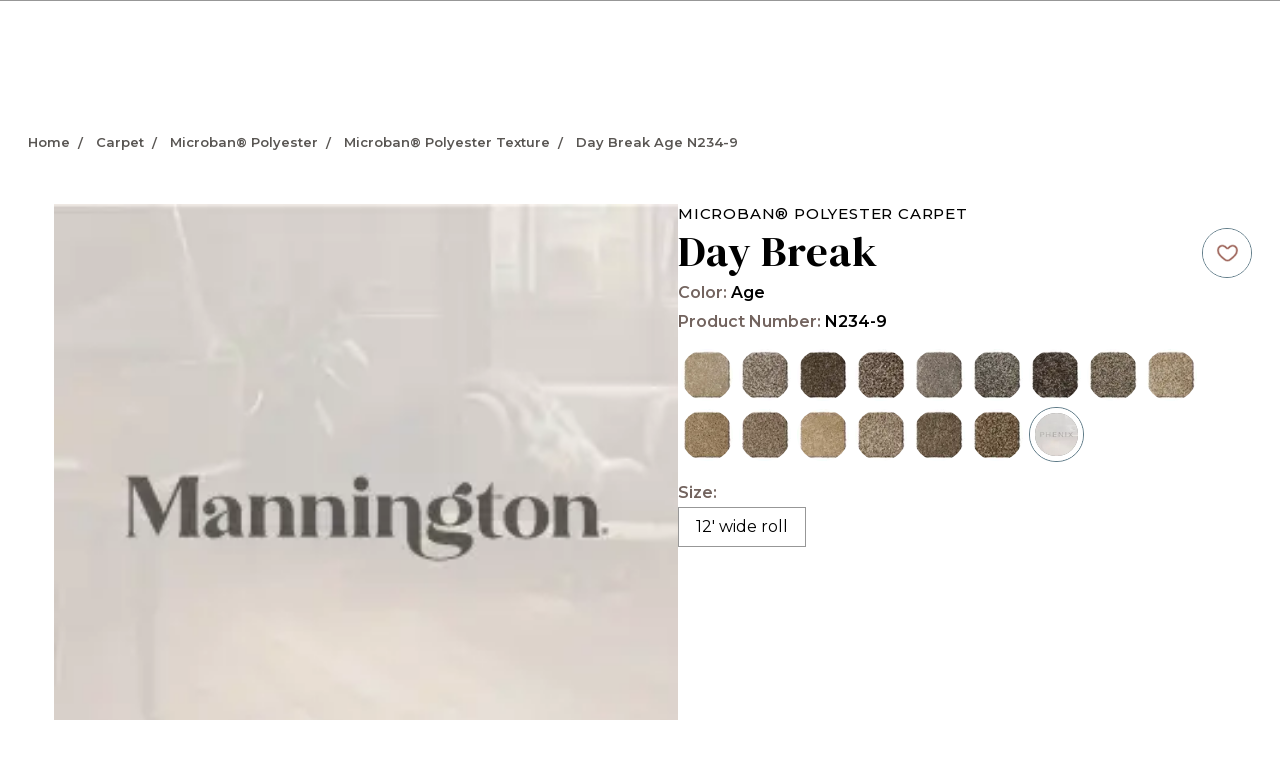

--- FILE ---
content_type: text/html; charset=utf-8
request_url: https://www.phenixflooring.com/phenix/products/carpet/microban-polyester/microban-polyester-texture/Day%20Break/N234-9
body_size: 21383
content:
<!DOCTYPE html><html lang="en"><head><meta charSet="utf-8"/><meta http-equiv="x-ua-compatible" content="ie=edge"/><meta name="viewport" content="width=device-width, initial-scale=1.0"/><link rel="preconnect" href="https://fonts.googleapis.com"/><link rel="preconnect" href="https://fonts.gstatic.com" crossorigin="true"/><meta name="content-env" content="master"/><title>Microban® Polyester Day Break Age N234-9 | Phenix</title><meta name="google-site-verification" content="NAWNbfVw47PArJM3ir0b6EpUgcFA9nQ-pGvdoXGLu3A"/><meta name="next-head-count" content="8"/><link href="/static/js/virtualdecorator/manningtonproductpagerenderer/All.css" rel="stylesheet"/><link rel="shortcut icon" href="/static/img/favicon-phenix.ico"/><link rel="preconnect" href="https://fonts.gstatic.com" crossorigin /><link rel="preload" href="/_next/static/css/9ab647a9e8e3792a.css" as="style"/><link rel="stylesheet" href="/_next/static/css/9ab647a9e8e3792a.css" data-n-g=""/><link rel="preload" href="/_next/static/css/6c0807dcecb88653.css" as="style"/><link rel="stylesheet" href="/_next/static/css/6c0807dcecb88653.css" data-n-p=""/><link rel="preload" href="/_next/static/css/fa838b2df54c7354.css" as="style"/><link rel="stylesheet" href="/_next/static/css/fa838b2df54c7354.css" data-n-p=""/><link rel="preload" href="/_next/static/css/2b7feca9a89cc56e.css" as="style"/><link rel="stylesheet" href="/_next/static/css/2b7feca9a89cc56e.css" data-n-p=""/><link rel="preload" href="/_next/static/css/912a2254f0d125a3.css" as="style"/><link rel="stylesheet" href="/_next/static/css/912a2254f0d125a3.css"/><link rel="preload" href="/_next/static/css/147cca5f02561ce3.css" as="style"/><link rel="stylesheet" href="/_next/static/css/147cca5f02561ce3.css"/><noscript data-n-css=""></noscript><script defer="" nomodule="" src="/_next/static/chunks/polyfills-c67a75d1b6f99dc8.js"></script><script defer="" src="/_next/static/chunks/2406.656b125ef0e7705a.js"></script><script src="/_next/static/chunks/webpack-3aa0eb3650e695e9.js" defer=""></script><script src="/_next/static/chunks/framework-fee8a7e75612eda8.js" defer=""></script><script src="/_next/static/chunks/main-c086e013b6907165.js" defer=""></script><script src="/_next/static/chunks/pages/_app-288ee63e1eb021b7.js" defer=""></script><script src="/_next/static/chunks/03e9278c-ffcbc5d97c5d298e.js" defer=""></script><script src="/_next/static/chunks/2269e963-f7b2511c5b95ca84.js" defer=""></script><script src="/_next/static/chunks/fec483df-58fb307a1f3de163.js" defer=""></script><script src="/_next/static/chunks/7686-1126f3f8f61bba08.js" defer=""></script><script src="/_next/static/chunks/8261-f0fc7db990a7998a.js" defer=""></script><script src="/_next/static/chunks/1942-4ca4c2db8da7966e.js" defer=""></script><script src="/_next/static/chunks/855-b978ce6411c63777.js" defer=""></script><script src="/_next/static/chunks/2938-ca9aa3e1b9f2f989.js" defer=""></script><script src="/_next/static/chunks/7463-8d4468a55c0e587b.js" defer=""></script><script src="/_next/static/chunks/4218-d4a60cf949ea7a51.js" defer=""></script><script src="/_next/static/chunks/pages/%5Bmarket%5D/products/%5Bcategory%5D/%5Bcollection%5D/%5B...slug%5D-9a49de99d0a075ab.js" defer=""></script><script src="/_next/static/cvZmJ8iPU2fNaGFBM68b-/_buildManifest.js" defer=""></script><script src="/_next/static/cvZmJ8iPU2fNaGFBM68b-/_ssgManifest.js" defer=""></script><style data-href="https://fonts.googleapis.com/css2?family=DM+Serif+Display:ital@0;1&family=Montserrat:ital,wght@0,100;0,200;0,300;0,400;0,500;0,600;0,700;0,800;0,900;1,100;1,200;1,300;1,400;1,500;1,600;1,700;1,800;1,900&display=swap">@font-face{font-family:'DM Serif Display';font-style:italic;font-weight:400;font-display:swap;src:url(https://fonts.gstatic.com/l/font?kit=-nFhOHM81r4j6k0gjAW3mujVU2B2G_Vx1A&skey=9b354e2f4705b58c&v=v17) format('woff')}@font-face{font-family:'DM Serif Display';font-style:normal;font-weight:400;font-display:swap;src:url(https://fonts.gstatic.com/l/font?kit=-nFnOHM81r4j6k0gjAW3mujVU2B2K_Q&skey=b35e2c4c711f6b3&v=v17) format('woff')}@font-face{font-family:'Montserrat';font-style:italic;font-weight:100;font-display:swap;src:url(https://fonts.gstatic.com/l/font?kit=JTUFjIg1_i6t8kCHKm459Wx7xQYXK0vOoz6jq6R8aXw&skey=2d3c1187d5eede0f&v=v31) format('woff')}@font-face{font-family:'Montserrat';font-style:italic;font-weight:200;font-display:swap;src:url(https://fonts.gstatic.com/l/font?kit=JTUFjIg1_i6t8kCHKm459Wx7xQYXK0vOoz6jqyR9aXw&skey=2d3c1187d5eede0f&v=v31) format('woff')}@font-face{font-family:'Montserrat';font-style:italic;font-weight:300;font-display:swap;src:url(https://fonts.gstatic.com/l/font?kit=JTUFjIg1_i6t8kCHKm459Wx7xQYXK0vOoz6jq_p9aXw&skey=2d3c1187d5eede0f&v=v31) format('woff')}@font-face{font-family:'Montserrat';font-style:italic;font-weight:400;font-display:swap;src:url(https://fonts.gstatic.com/l/font?kit=JTUFjIg1_i6t8kCHKm459Wx7xQYXK0vOoz6jq6R9aXw&skey=2d3c1187d5eede0f&v=v31) format('woff')}@font-face{font-family:'Montserrat';font-style:italic;font-weight:500;font-display:swap;src:url(https://fonts.gstatic.com/l/font?kit=JTUFjIg1_i6t8kCHKm459Wx7xQYXK0vOoz6jq5Z9aXw&skey=2d3c1187d5eede0f&v=v31) format('woff')}@font-face{font-family:'Montserrat';font-style:italic;font-weight:600;font-display:swap;src:url(https://fonts.gstatic.com/l/font?kit=JTUFjIg1_i6t8kCHKm459Wx7xQYXK0vOoz6jq3p6aXw&skey=2d3c1187d5eede0f&v=v31) format('woff')}@font-face{font-family:'Montserrat';font-style:italic;font-weight:700;font-display:swap;src:url(https://fonts.gstatic.com/l/font?kit=JTUFjIg1_i6t8kCHKm459Wx7xQYXK0vOoz6jq0N6aXw&skey=2d3c1187d5eede0f&v=v31) format('woff')}@font-face{font-family:'Montserrat';font-style:italic;font-weight:800;font-display:swap;src:url(https://fonts.gstatic.com/l/font?kit=JTUFjIg1_i6t8kCHKm459Wx7xQYXK0vOoz6jqyR6aXw&skey=2d3c1187d5eede0f&v=v31) format('woff')}@font-face{font-family:'Montserrat';font-style:italic;font-weight:900;font-display:swap;src:url(https://fonts.gstatic.com/l/font?kit=JTUFjIg1_i6t8kCHKm459Wx7xQYXK0vOoz6jqw16aXw&skey=2d3c1187d5eede0f&v=v31) format('woff')}@font-face{font-family:'Montserrat';font-style:normal;font-weight:100;font-display:swap;src:url(https://fonts.gstatic.com/l/font?kit=JTUHjIg1_i6t8kCHKm4532VJOt5-QNFgpCtr6Uw9&skey=7bc19f711c0de8f&v=v31) format('woff')}@font-face{font-family:'Montserrat';font-style:normal;font-weight:200;font-display:swap;src:url(https://fonts.gstatic.com/l/font?kit=JTUHjIg1_i6t8kCHKm4532VJOt5-QNFgpCvr6Ew9&skey=7bc19f711c0de8f&v=v31) format('woff')}@font-face{font-family:'Montserrat';font-style:normal;font-weight:300;font-display:swap;src:url(https://fonts.gstatic.com/l/font?kit=JTUHjIg1_i6t8kCHKm4532VJOt5-QNFgpCs16Ew9&skey=7bc19f711c0de8f&v=v31) format('woff')}@font-face{font-family:'Montserrat';font-style:normal;font-weight:400;font-display:swap;src:url(https://fonts.gstatic.com/l/font?kit=JTUHjIg1_i6t8kCHKm4532VJOt5-QNFgpCtr6Ew9&skey=7bc19f711c0de8f&v=v31) format('woff')}@font-face{font-family:'Montserrat';font-style:normal;font-weight:500;font-display:swap;src:url(https://fonts.gstatic.com/l/font?kit=JTUHjIg1_i6t8kCHKm4532VJOt5-QNFgpCtZ6Ew9&skey=7bc19f711c0de8f&v=v31) format('woff')}@font-face{font-family:'Montserrat';font-style:normal;font-weight:600;font-display:swap;src:url(https://fonts.gstatic.com/l/font?kit=JTUHjIg1_i6t8kCHKm4532VJOt5-QNFgpCu170w9&skey=7bc19f711c0de8f&v=v31) format('woff')}@font-face{font-family:'Montserrat';font-style:normal;font-weight:700;font-display:swap;src:url(https://fonts.gstatic.com/l/font?kit=JTUHjIg1_i6t8kCHKm4532VJOt5-QNFgpCuM70w9&skey=7bc19f711c0de8f&v=v31) format('woff')}@font-face{font-family:'Montserrat';font-style:normal;font-weight:800;font-display:swap;src:url(https://fonts.gstatic.com/l/font?kit=JTUHjIg1_i6t8kCHKm4532VJOt5-QNFgpCvr70w9&skey=7bc19f711c0de8f&v=v31) format('woff')}@font-face{font-family:'Montserrat';font-style:normal;font-weight:900;font-display:swap;src:url(https://fonts.gstatic.com/l/font?kit=JTUHjIg1_i6t8kCHKm4532VJOt5-QNFgpCvC70w9&skey=7bc19f711c0de8f&v=v31) format('woff')}@font-face{font-family:'DM Serif Display';font-style:italic;font-weight:400;font-display:swap;src:url(https://fonts.gstatic.com/s/dmserifdisplay/v17/-nFhOHM81r4j6k0gjAW3mujVU2B2G_VB3vD2xWr53BJl.woff2) format('woff2');unicode-range:U+0100-02BA,U+02BD-02C5,U+02C7-02CC,U+02CE-02D7,U+02DD-02FF,U+0304,U+0308,U+0329,U+1D00-1DBF,U+1E00-1E9F,U+1EF2-1EFF,U+2020,U+20A0-20AB,U+20AD-20C0,U+2113,U+2C60-2C7F,U+A720-A7FF}@font-face{font-family:'DM Serif Display';font-style:italic;font-weight:400;font-display:swap;src:url(https://fonts.gstatic.com/s/dmserifdisplay/v17/-nFhOHM81r4j6k0gjAW3mujVU2B2G_VB0PD2xWr53A.woff2) format('woff2');unicode-range:U+0000-00FF,U+0131,U+0152-0153,U+02BB-02BC,U+02C6,U+02DA,U+02DC,U+0304,U+0308,U+0329,U+2000-206F,U+20AC,U+2122,U+2191,U+2193,U+2212,U+2215,U+FEFF,U+FFFD}@font-face{font-family:'DM Serif Display';font-style:normal;font-weight:400;font-display:swap;src:url(https://fonts.gstatic.com/s/dmserifdisplay/v17/-nFnOHM81r4j6k0gjAW3mujVU2B2G_5x0vrx52jJ3Q.woff2) format('woff2');unicode-range:U+0100-02BA,U+02BD-02C5,U+02C7-02CC,U+02CE-02D7,U+02DD-02FF,U+0304,U+0308,U+0329,U+1D00-1DBF,U+1E00-1E9F,U+1EF2-1EFF,U+2020,U+20A0-20AB,U+20AD-20C0,U+2113,U+2C60-2C7F,U+A720-A7FF}@font-face{font-family:'DM Serif Display';font-style:normal;font-weight:400;font-display:swap;src:url(https://fonts.gstatic.com/s/dmserifdisplay/v17/-nFnOHM81r4j6k0gjAW3mujVU2B2G_Bx0vrx52g.woff2) format('woff2');unicode-range:U+0000-00FF,U+0131,U+0152-0153,U+02BB-02BC,U+02C6,U+02DA,U+02DC,U+0304,U+0308,U+0329,U+2000-206F,U+20AC,U+2122,U+2191,U+2193,U+2212,U+2215,U+FEFF,U+FFFD}@font-face{font-family:'Montserrat';font-style:italic;font-weight:100;font-display:swap;src:url(https://fonts.gstatic.com/s/montserrat/v31/JTUQjIg1_i6t8kCHKm459WxRxC7m0dR9pBOi.woff2) format('woff2');unicode-range:U+0460-052F,U+1C80-1C8A,U+20B4,U+2DE0-2DFF,U+A640-A69F,U+FE2E-FE2F}@font-face{font-family:'Montserrat';font-style:italic;font-weight:100;font-display:swap;src:url(https://fonts.gstatic.com/s/montserrat/v31/JTUQjIg1_i6t8kCHKm459WxRzS7m0dR9pBOi.woff2) format('woff2');unicode-range:U+0301,U+0400-045F,U+0490-0491,U+04B0-04B1,U+2116}@font-face{font-family:'Montserrat';font-style:italic;font-weight:100;font-display:swap;src:url(https://fonts.gstatic.com/s/montserrat/v31/JTUQjIg1_i6t8kCHKm459WxRxi7m0dR9pBOi.woff2) format('woff2');unicode-range:U+0102-0103,U+0110-0111,U+0128-0129,U+0168-0169,U+01A0-01A1,U+01AF-01B0,U+0300-0301,U+0303-0304,U+0308-0309,U+0323,U+0329,U+1EA0-1EF9,U+20AB}@font-face{font-family:'Montserrat';font-style:italic;font-weight:100;font-display:swap;src:url(https://fonts.gstatic.com/s/montserrat/v31/JTUQjIg1_i6t8kCHKm459WxRxy7m0dR9pBOi.woff2) format('woff2');unicode-range:U+0100-02BA,U+02BD-02C5,U+02C7-02CC,U+02CE-02D7,U+02DD-02FF,U+0304,U+0308,U+0329,U+1D00-1DBF,U+1E00-1E9F,U+1EF2-1EFF,U+2020,U+20A0-20AB,U+20AD-20C0,U+2113,U+2C60-2C7F,U+A720-A7FF}@font-face{font-family:'Montserrat';font-style:italic;font-weight:100;font-display:swap;src:url(https://fonts.gstatic.com/s/montserrat/v31/JTUQjIg1_i6t8kCHKm459WxRyS7m0dR9pA.woff2) format('woff2');unicode-range:U+0000-00FF,U+0131,U+0152-0153,U+02BB-02BC,U+02C6,U+02DA,U+02DC,U+0304,U+0308,U+0329,U+2000-206F,U+20AC,U+2122,U+2191,U+2193,U+2212,U+2215,U+FEFF,U+FFFD}@font-face{font-family:'Montserrat';font-style:italic;font-weight:200;font-display:swap;src:url(https://fonts.gstatic.com/s/montserrat/v31/JTUQjIg1_i6t8kCHKm459WxRxC7m0dR9pBOi.woff2) format('woff2');unicode-range:U+0460-052F,U+1C80-1C8A,U+20B4,U+2DE0-2DFF,U+A640-A69F,U+FE2E-FE2F}@font-face{font-family:'Montserrat';font-style:italic;font-weight:200;font-display:swap;src:url(https://fonts.gstatic.com/s/montserrat/v31/JTUQjIg1_i6t8kCHKm459WxRzS7m0dR9pBOi.woff2) format('woff2');unicode-range:U+0301,U+0400-045F,U+0490-0491,U+04B0-04B1,U+2116}@font-face{font-family:'Montserrat';font-style:italic;font-weight:200;font-display:swap;src:url(https://fonts.gstatic.com/s/montserrat/v31/JTUQjIg1_i6t8kCHKm459WxRxi7m0dR9pBOi.woff2) format('woff2');unicode-range:U+0102-0103,U+0110-0111,U+0128-0129,U+0168-0169,U+01A0-01A1,U+01AF-01B0,U+0300-0301,U+0303-0304,U+0308-0309,U+0323,U+0329,U+1EA0-1EF9,U+20AB}@font-face{font-family:'Montserrat';font-style:italic;font-weight:200;font-display:swap;src:url(https://fonts.gstatic.com/s/montserrat/v31/JTUQjIg1_i6t8kCHKm459WxRxy7m0dR9pBOi.woff2) format('woff2');unicode-range:U+0100-02BA,U+02BD-02C5,U+02C7-02CC,U+02CE-02D7,U+02DD-02FF,U+0304,U+0308,U+0329,U+1D00-1DBF,U+1E00-1E9F,U+1EF2-1EFF,U+2020,U+20A0-20AB,U+20AD-20C0,U+2113,U+2C60-2C7F,U+A720-A7FF}@font-face{font-family:'Montserrat';font-style:italic;font-weight:200;font-display:swap;src:url(https://fonts.gstatic.com/s/montserrat/v31/JTUQjIg1_i6t8kCHKm459WxRyS7m0dR9pA.woff2) format('woff2');unicode-range:U+0000-00FF,U+0131,U+0152-0153,U+02BB-02BC,U+02C6,U+02DA,U+02DC,U+0304,U+0308,U+0329,U+2000-206F,U+20AC,U+2122,U+2191,U+2193,U+2212,U+2215,U+FEFF,U+FFFD}@font-face{font-family:'Montserrat';font-style:italic;font-weight:300;font-display:swap;src:url(https://fonts.gstatic.com/s/montserrat/v31/JTUQjIg1_i6t8kCHKm459WxRxC7m0dR9pBOi.woff2) format('woff2');unicode-range:U+0460-052F,U+1C80-1C8A,U+20B4,U+2DE0-2DFF,U+A640-A69F,U+FE2E-FE2F}@font-face{font-family:'Montserrat';font-style:italic;font-weight:300;font-display:swap;src:url(https://fonts.gstatic.com/s/montserrat/v31/JTUQjIg1_i6t8kCHKm459WxRzS7m0dR9pBOi.woff2) format('woff2');unicode-range:U+0301,U+0400-045F,U+0490-0491,U+04B0-04B1,U+2116}@font-face{font-family:'Montserrat';font-style:italic;font-weight:300;font-display:swap;src:url(https://fonts.gstatic.com/s/montserrat/v31/JTUQjIg1_i6t8kCHKm459WxRxi7m0dR9pBOi.woff2) format('woff2');unicode-range:U+0102-0103,U+0110-0111,U+0128-0129,U+0168-0169,U+01A0-01A1,U+01AF-01B0,U+0300-0301,U+0303-0304,U+0308-0309,U+0323,U+0329,U+1EA0-1EF9,U+20AB}@font-face{font-family:'Montserrat';font-style:italic;font-weight:300;font-display:swap;src:url(https://fonts.gstatic.com/s/montserrat/v31/JTUQjIg1_i6t8kCHKm459WxRxy7m0dR9pBOi.woff2) format('woff2');unicode-range:U+0100-02BA,U+02BD-02C5,U+02C7-02CC,U+02CE-02D7,U+02DD-02FF,U+0304,U+0308,U+0329,U+1D00-1DBF,U+1E00-1E9F,U+1EF2-1EFF,U+2020,U+20A0-20AB,U+20AD-20C0,U+2113,U+2C60-2C7F,U+A720-A7FF}@font-face{font-family:'Montserrat';font-style:italic;font-weight:300;font-display:swap;src:url(https://fonts.gstatic.com/s/montserrat/v31/JTUQjIg1_i6t8kCHKm459WxRyS7m0dR9pA.woff2) format('woff2');unicode-range:U+0000-00FF,U+0131,U+0152-0153,U+02BB-02BC,U+02C6,U+02DA,U+02DC,U+0304,U+0308,U+0329,U+2000-206F,U+20AC,U+2122,U+2191,U+2193,U+2212,U+2215,U+FEFF,U+FFFD}@font-face{font-family:'Montserrat';font-style:italic;font-weight:400;font-display:swap;src:url(https://fonts.gstatic.com/s/montserrat/v31/JTUQjIg1_i6t8kCHKm459WxRxC7m0dR9pBOi.woff2) format('woff2');unicode-range:U+0460-052F,U+1C80-1C8A,U+20B4,U+2DE0-2DFF,U+A640-A69F,U+FE2E-FE2F}@font-face{font-family:'Montserrat';font-style:italic;font-weight:400;font-display:swap;src:url(https://fonts.gstatic.com/s/montserrat/v31/JTUQjIg1_i6t8kCHKm459WxRzS7m0dR9pBOi.woff2) format('woff2');unicode-range:U+0301,U+0400-045F,U+0490-0491,U+04B0-04B1,U+2116}@font-face{font-family:'Montserrat';font-style:italic;font-weight:400;font-display:swap;src:url(https://fonts.gstatic.com/s/montserrat/v31/JTUQjIg1_i6t8kCHKm459WxRxi7m0dR9pBOi.woff2) format('woff2');unicode-range:U+0102-0103,U+0110-0111,U+0128-0129,U+0168-0169,U+01A0-01A1,U+01AF-01B0,U+0300-0301,U+0303-0304,U+0308-0309,U+0323,U+0329,U+1EA0-1EF9,U+20AB}@font-face{font-family:'Montserrat';font-style:italic;font-weight:400;font-display:swap;src:url(https://fonts.gstatic.com/s/montserrat/v31/JTUQjIg1_i6t8kCHKm459WxRxy7m0dR9pBOi.woff2) format('woff2');unicode-range:U+0100-02BA,U+02BD-02C5,U+02C7-02CC,U+02CE-02D7,U+02DD-02FF,U+0304,U+0308,U+0329,U+1D00-1DBF,U+1E00-1E9F,U+1EF2-1EFF,U+2020,U+20A0-20AB,U+20AD-20C0,U+2113,U+2C60-2C7F,U+A720-A7FF}@font-face{font-family:'Montserrat';font-style:italic;font-weight:400;font-display:swap;src:url(https://fonts.gstatic.com/s/montserrat/v31/JTUQjIg1_i6t8kCHKm459WxRyS7m0dR9pA.woff2) format('woff2');unicode-range:U+0000-00FF,U+0131,U+0152-0153,U+02BB-02BC,U+02C6,U+02DA,U+02DC,U+0304,U+0308,U+0329,U+2000-206F,U+20AC,U+2122,U+2191,U+2193,U+2212,U+2215,U+FEFF,U+FFFD}@font-face{font-family:'Montserrat';font-style:italic;font-weight:500;font-display:swap;src:url(https://fonts.gstatic.com/s/montserrat/v31/JTUQjIg1_i6t8kCHKm459WxRxC7m0dR9pBOi.woff2) format('woff2');unicode-range:U+0460-052F,U+1C80-1C8A,U+20B4,U+2DE0-2DFF,U+A640-A69F,U+FE2E-FE2F}@font-face{font-family:'Montserrat';font-style:italic;font-weight:500;font-display:swap;src:url(https://fonts.gstatic.com/s/montserrat/v31/JTUQjIg1_i6t8kCHKm459WxRzS7m0dR9pBOi.woff2) format('woff2');unicode-range:U+0301,U+0400-045F,U+0490-0491,U+04B0-04B1,U+2116}@font-face{font-family:'Montserrat';font-style:italic;font-weight:500;font-display:swap;src:url(https://fonts.gstatic.com/s/montserrat/v31/JTUQjIg1_i6t8kCHKm459WxRxi7m0dR9pBOi.woff2) format('woff2');unicode-range:U+0102-0103,U+0110-0111,U+0128-0129,U+0168-0169,U+01A0-01A1,U+01AF-01B0,U+0300-0301,U+0303-0304,U+0308-0309,U+0323,U+0329,U+1EA0-1EF9,U+20AB}@font-face{font-family:'Montserrat';font-style:italic;font-weight:500;font-display:swap;src:url(https://fonts.gstatic.com/s/montserrat/v31/JTUQjIg1_i6t8kCHKm459WxRxy7m0dR9pBOi.woff2) format('woff2');unicode-range:U+0100-02BA,U+02BD-02C5,U+02C7-02CC,U+02CE-02D7,U+02DD-02FF,U+0304,U+0308,U+0329,U+1D00-1DBF,U+1E00-1E9F,U+1EF2-1EFF,U+2020,U+20A0-20AB,U+20AD-20C0,U+2113,U+2C60-2C7F,U+A720-A7FF}@font-face{font-family:'Montserrat';font-style:italic;font-weight:500;font-display:swap;src:url(https://fonts.gstatic.com/s/montserrat/v31/JTUQjIg1_i6t8kCHKm459WxRyS7m0dR9pA.woff2) format('woff2');unicode-range:U+0000-00FF,U+0131,U+0152-0153,U+02BB-02BC,U+02C6,U+02DA,U+02DC,U+0304,U+0308,U+0329,U+2000-206F,U+20AC,U+2122,U+2191,U+2193,U+2212,U+2215,U+FEFF,U+FFFD}@font-face{font-family:'Montserrat';font-style:italic;font-weight:600;font-display:swap;src:url(https://fonts.gstatic.com/s/montserrat/v31/JTUQjIg1_i6t8kCHKm459WxRxC7m0dR9pBOi.woff2) format('woff2');unicode-range:U+0460-052F,U+1C80-1C8A,U+20B4,U+2DE0-2DFF,U+A640-A69F,U+FE2E-FE2F}@font-face{font-family:'Montserrat';font-style:italic;font-weight:600;font-display:swap;src:url(https://fonts.gstatic.com/s/montserrat/v31/JTUQjIg1_i6t8kCHKm459WxRzS7m0dR9pBOi.woff2) format('woff2');unicode-range:U+0301,U+0400-045F,U+0490-0491,U+04B0-04B1,U+2116}@font-face{font-family:'Montserrat';font-style:italic;font-weight:600;font-display:swap;src:url(https://fonts.gstatic.com/s/montserrat/v31/JTUQjIg1_i6t8kCHKm459WxRxi7m0dR9pBOi.woff2) format('woff2');unicode-range:U+0102-0103,U+0110-0111,U+0128-0129,U+0168-0169,U+01A0-01A1,U+01AF-01B0,U+0300-0301,U+0303-0304,U+0308-0309,U+0323,U+0329,U+1EA0-1EF9,U+20AB}@font-face{font-family:'Montserrat';font-style:italic;font-weight:600;font-display:swap;src:url(https://fonts.gstatic.com/s/montserrat/v31/JTUQjIg1_i6t8kCHKm459WxRxy7m0dR9pBOi.woff2) format('woff2');unicode-range:U+0100-02BA,U+02BD-02C5,U+02C7-02CC,U+02CE-02D7,U+02DD-02FF,U+0304,U+0308,U+0329,U+1D00-1DBF,U+1E00-1E9F,U+1EF2-1EFF,U+2020,U+20A0-20AB,U+20AD-20C0,U+2113,U+2C60-2C7F,U+A720-A7FF}@font-face{font-family:'Montserrat';font-style:italic;font-weight:600;font-display:swap;src:url(https://fonts.gstatic.com/s/montserrat/v31/JTUQjIg1_i6t8kCHKm459WxRyS7m0dR9pA.woff2) format('woff2');unicode-range:U+0000-00FF,U+0131,U+0152-0153,U+02BB-02BC,U+02C6,U+02DA,U+02DC,U+0304,U+0308,U+0329,U+2000-206F,U+20AC,U+2122,U+2191,U+2193,U+2212,U+2215,U+FEFF,U+FFFD}@font-face{font-family:'Montserrat';font-style:italic;font-weight:700;font-display:swap;src:url(https://fonts.gstatic.com/s/montserrat/v31/JTUQjIg1_i6t8kCHKm459WxRxC7m0dR9pBOi.woff2) format('woff2');unicode-range:U+0460-052F,U+1C80-1C8A,U+20B4,U+2DE0-2DFF,U+A640-A69F,U+FE2E-FE2F}@font-face{font-family:'Montserrat';font-style:italic;font-weight:700;font-display:swap;src:url(https://fonts.gstatic.com/s/montserrat/v31/JTUQjIg1_i6t8kCHKm459WxRzS7m0dR9pBOi.woff2) format('woff2');unicode-range:U+0301,U+0400-045F,U+0490-0491,U+04B0-04B1,U+2116}@font-face{font-family:'Montserrat';font-style:italic;font-weight:700;font-display:swap;src:url(https://fonts.gstatic.com/s/montserrat/v31/JTUQjIg1_i6t8kCHKm459WxRxi7m0dR9pBOi.woff2) format('woff2');unicode-range:U+0102-0103,U+0110-0111,U+0128-0129,U+0168-0169,U+01A0-01A1,U+01AF-01B0,U+0300-0301,U+0303-0304,U+0308-0309,U+0323,U+0329,U+1EA0-1EF9,U+20AB}@font-face{font-family:'Montserrat';font-style:italic;font-weight:700;font-display:swap;src:url(https://fonts.gstatic.com/s/montserrat/v31/JTUQjIg1_i6t8kCHKm459WxRxy7m0dR9pBOi.woff2) format('woff2');unicode-range:U+0100-02BA,U+02BD-02C5,U+02C7-02CC,U+02CE-02D7,U+02DD-02FF,U+0304,U+0308,U+0329,U+1D00-1DBF,U+1E00-1E9F,U+1EF2-1EFF,U+2020,U+20A0-20AB,U+20AD-20C0,U+2113,U+2C60-2C7F,U+A720-A7FF}@font-face{font-family:'Montserrat';font-style:italic;font-weight:700;font-display:swap;src:url(https://fonts.gstatic.com/s/montserrat/v31/JTUQjIg1_i6t8kCHKm459WxRyS7m0dR9pA.woff2) format('woff2');unicode-range:U+0000-00FF,U+0131,U+0152-0153,U+02BB-02BC,U+02C6,U+02DA,U+02DC,U+0304,U+0308,U+0329,U+2000-206F,U+20AC,U+2122,U+2191,U+2193,U+2212,U+2215,U+FEFF,U+FFFD}@font-face{font-family:'Montserrat';font-style:italic;font-weight:800;font-display:swap;src:url(https://fonts.gstatic.com/s/montserrat/v31/JTUQjIg1_i6t8kCHKm459WxRxC7m0dR9pBOi.woff2) format('woff2');unicode-range:U+0460-052F,U+1C80-1C8A,U+20B4,U+2DE0-2DFF,U+A640-A69F,U+FE2E-FE2F}@font-face{font-family:'Montserrat';font-style:italic;font-weight:800;font-display:swap;src:url(https://fonts.gstatic.com/s/montserrat/v31/JTUQjIg1_i6t8kCHKm459WxRzS7m0dR9pBOi.woff2) format('woff2');unicode-range:U+0301,U+0400-045F,U+0490-0491,U+04B0-04B1,U+2116}@font-face{font-family:'Montserrat';font-style:italic;font-weight:800;font-display:swap;src:url(https://fonts.gstatic.com/s/montserrat/v31/JTUQjIg1_i6t8kCHKm459WxRxi7m0dR9pBOi.woff2) format('woff2');unicode-range:U+0102-0103,U+0110-0111,U+0128-0129,U+0168-0169,U+01A0-01A1,U+01AF-01B0,U+0300-0301,U+0303-0304,U+0308-0309,U+0323,U+0329,U+1EA0-1EF9,U+20AB}@font-face{font-family:'Montserrat';font-style:italic;font-weight:800;font-display:swap;src:url(https://fonts.gstatic.com/s/montserrat/v31/JTUQjIg1_i6t8kCHKm459WxRxy7m0dR9pBOi.woff2) format('woff2');unicode-range:U+0100-02BA,U+02BD-02C5,U+02C7-02CC,U+02CE-02D7,U+02DD-02FF,U+0304,U+0308,U+0329,U+1D00-1DBF,U+1E00-1E9F,U+1EF2-1EFF,U+2020,U+20A0-20AB,U+20AD-20C0,U+2113,U+2C60-2C7F,U+A720-A7FF}@font-face{font-family:'Montserrat';font-style:italic;font-weight:800;font-display:swap;src:url(https://fonts.gstatic.com/s/montserrat/v31/JTUQjIg1_i6t8kCHKm459WxRyS7m0dR9pA.woff2) format('woff2');unicode-range:U+0000-00FF,U+0131,U+0152-0153,U+02BB-02BC,U+02C6,U+02DA,U+02DC,U+0304,U+0308,U+0329,U+2000-206F,U+20AC,U+2122,U+2191,U+2193,U+2212,U+2215,U+FEFF,U+FFFD}@font-face{font-family:'Montserrat';font-style:italic;font-weight:900;font-display:swap;src:url(https://fonts.gstatic.com/s/montserrat/v31/JTUQjIg1_i6t8kCHKm459WxRxC7m0dR9pBOi.woff2) format('woff2');unicode-range:U+0460-052F,U+1C80-1C8A,U+20B4,U+2DE0-2DFF,U+A640-A69F,U+FE2E-FE2F}@font-face{font-family:'Montserrat';font-style:italic;font-weight:900;font-display:swap;src:url(https://fonts.gstatic.com/s/montserrat/v31/JTUQjIg1_i6t8kCHKm459WxRzS7m0dR9pBOi.woff2) format('woff2');unicode-range:U+0301,U+0400-045F,U+0490-0491,U+04B0-04B1,U+2116}@font-face{font-family:'Montserrat';font-style:italic;font-weight:900;font-display:swap;src:url(https://fonts.gstatic.com/s/montserrat/v31/JTUQjIg1_i6t8kCHKm459WxRxi7m0dR9pBOi.woff2) format('woff2');unicode-range:U+0102-0103,U+0110-0111,U+0128-0129,U+0168-0169,U+01A0-01A1,U+01AF-01B0,U+0300-0301,U+0303-0304,U+0308-0309,U+0323,U+0329,U+1EA0-1EF9,U+20AB}@font-face{font-family:'Montserrat';font-style:italic;font-weight:900;font-display:swap;src:url(https://fonts.gstatic.com/s/montserrat/v31/JTUQjIg1_i6t8kCHKm459WxRxy7m0dR9pBOi.woff2) format('woff2');unicode-range:U+0100-02BA,U+02BD-02C5,U+02C7-02CC,U+02CE-02D7,U+02DD-02FF,U+0304,U+0308,U+0329,U+1D00-1DBF,U+1E00-1E9F,U+1EF2-1EFF,U+2020,U+20A0-20AB,U+20AD-20C0,U+2113,U+2C60-2C7F,U+A720-A7FF}@font-face{font-family:'Montserrat';font-style:italic;font-weight:900;font-display:swap;src:url(https://fonts.gstatic.com/s/montserrat/v31/JTUQjIg1_i6t8kCHKm459WxRyS7m0dR9pA.woff2) format('woff2');unicode-range:U+0000-00FF,U+0131,U+0152-0153,U+02BB-02BC,U+02C6,U+02DA,U+02DC,U+0304,U+0308,U+0329,U+2000-206F,U+20AC,U+2122,U+2191,U+2193,U+2212,U+2215,U+FEFF,U+FFFD}@font-face{font-family:'Montserrat';font-style:normal;font-weight:100;font-display:swap;src:url(https://fonts.gstatic.com/s/montserrat/v31/JTUSjIg1_i6t8kCHKm459WRhyyTh89ZNpQ.woff2) format('woff2');unicode-range:U+0460-052F,U+1C80-1C8A,U+20B4,U+2DE0-2DFF,U+A640-A69F,U+FE2E-FE2F}@font-face{font-family:'Montserrat';font-style:normal;font-weight:100;font-display:swap;src:url(https://fonts.gstatic.com/s/montserrat/v31/JTUSjIg1_i6t8kCHKm459W1hyyTh89ZNpQ.woff2) format('woff2');unicode-range:U+0301,U+0400-045F,U+0490-0491,U+04B0-04B1,U+2116}@font-face{font-family:'Montserrat';font-style:normal;font-weight:100;font-display:swap;src:url(https://fonts.gstatic.com/s/montserrat/v31/JTUSjIg1_i6t8kCHKm459WZhyyTh89ZNpQ.woff2) format('woff2');unicode-range:U+0102-0103,U+0110-0111,U+0128-0129,U+0168-0169,U+01A0-01A1,U+01AF-01B0,U+0300-0301,U+0303-0304,U+0308-0309,U+0323,U+0329,U+1EA0-1EF9,U+20AB}@font-face{font-family:'Montserrat';font-style:normal;font-weight:100;font-display:swap;src:url(https://fonts.gstatic.com/s/montserrat/v31/JTUSjIg1_i6t8kCHKm459WdhyyTh89ZNpQ.woff2) format('woff2');unicode-range:U+0100-02BA,U+02BD-02C5,U+02C7-02CC,U+02CE-02D7,U+02DD-02FF,U+0304,U+0308,U+0329,U+1D00-1DBF,U+1E00-1E9F,U+1EF2-1EFF,U+2020,U+20A0-20AB,U+20AD-20C0,U+2113,U+2C60-2C7F,U+A720-A7FF}@font-face{font-family:'Montserrat';font-style:normal;font-weight:100;font-display:swap;src:url(https://fonts.gstatic.com/s/montserrat/v31/JTUSjIg1_i6t8kCHKm459WlhyyTh89Y.woff2) format('woff2');unicode-range:U+0000-00FF,U+0131,U+0152-0153,U+02BB-02BC,U+02C6,U+02DA,U+02DC,U+0304,U+0308,U+0329,U+2000-206F,U+20AC,U+2122,U+2191,U+2193,U+2212,U+2215,U+FEFF,U+FFFD}@font-face{font-family:'Montserrat';font-style:normal;font-weight:200;font-display:swap;src:url(https://fonts.gstatic.com/s/montserrat/v31/JTUSjIg1_i6t8kCHKm459WRhyyTh89ZNpQ.woff2) format('woff2');unicode-range:U+0460-052F,U+1C80-1C8A,U+20B4,U+2DE0-2DFF,U+A640-A69F,U+FE2E-FE2F}@font-face{font-family:'Montserrat';font-style:normal;font-weight:200;font-display:swap;src:url(https://fonts.gstatic.com/s/montserrat/v31/JTUSjIg1_i6t8kCHKm459W1hyyTh89ZNpQ.woff2) format('woff2');unicode-range:U+0301,U+0400-045F,U+0490-0491,U+04B0-04B1,U+2116}@font-face{font-family:'Montserrat';font-style:normal;font-weight:200;font-display:swap;src:url(https://fonts.gstatic.com/s/montserrat/v31/JTUSjIg1_i6t8kCHKm459WZhyyTh89ZNpQ.woff2) format('woff2');unicode-range:U+0102-0103,U+0110-0111,U+0128-0129,U+0168-0169,U+01A0-01A1,U+01AF-01B0,U+0300-0301,U+0303-0304,U+0308-0309,U+0323,U+0329,U+1EA0-1EF9,U+20AB}@font-face{font-family:'Montserrat';font-style:normal;font-weight:200;font-display:swap;src:url(https://fonts.gstatic.com/s/montserrat/v31/JTUSjIg1_i6t8kCHKm459WdhyyTh89ZNpQ.woff2) format('woff2');unicode-range:U+0100-02BA,U+02BD-02C5,U+02C7-02CC,U+02CE-02D7,U+02DD-02FF,U+0304,U+0308,U+0329,U+1D00-1DBF,U+1E00-1E9F,U+1EF2-1EFF,U+2020,U+20A0-20AB,U+20AD-20C0,U+2113,U+2C60-2C7F,U+A720-A7FF}@font-face{font-family:'Montserrat';font-style:normal;font-weight:200;font-display:swap;src:url(https://fonts.gstatic.com/s/montserrat/v31/JTUSjIg1_i6t8kCHKm459WlhyyTh89Y.woff2) format('woff2');unicode-range:U+0000-00FF,U+0131,U+0152-0153,U+02BB-02BC,U+02C6,U+02DA,U+02DC,U+0304,U+0308,U+0329,U+2000-206F,U+20AC,U+2122,U+2191,U+2193,U+2212,U+2215,U+FEFF,U+FFFD}@font-face{font-family:'Montserrat';font-style:normal;font-weight:300;font-display:swap;src:url(https://fonts.gstatic.com/s/montserrat/v31/JTUSjIg1_i6t8kCHKm459WRhyyTh89ZNpQ.woff2) format('woff2');unicode-range:U+0460-052F,U+1C80-1C8A,U+20B4,U+2DE0-2DFF,U+A640-A69F,U+FE2E-FE2F}@font-face{font-family:'Montserrat';font-style:normal;font-weight:300;font-display:swap;src:url(https://fonts.gstatic.com/s/montserrat/v31/JTUSjIg1_i6t8kCHKm459W1hyyTh89ZNpQ.woff2) format('woff2');unicode-range:U+0301,U+0400-045F,U+0490-0491,U+04B0-04B1,U+2116}@font-face{font-family:'Montserrat';font-style:normal;font-weight:300;font-display:swap;src:url(https://fonts.gstatic.com/s/montserrat/v31/JTUSjIg1_i6t8kCHKm459WZhyyTh89ZNpQ.woff2) format('woff2');unicode-range:U+0102-0103,U+0110-0111,U+0128-0129,U+0168-0169,U+01A0-01A1,U+01AF-01B0,U+0300-0301,U+0303-0304,U+0308-0309,U+0323,U+0329,U+1EA0-1EF9,U+20AB}@font-face{font-family:'Montserrat';font-style:normal;font-weight:300;font-display:swap;src:url(https://fonts.gstatic.com/s/montserrat/v31/JTUSjIg1_i6t8kCHKm459WdhyyTh89ZNpQ.woff2) format('woff2');unicode-range:U+0100-02BA,U+02BD-02C5,U+02C7-02CC,U+02CE-02D7,U+02DD-02FF,U+0304,U+0308,U+0329,U+1D00-1DBF,U+1E00-1E9F,U+1EF2-1EFF,U+2020,U+20A0-20AB,U+20AD-20C0,U+2113,U+2C60-2C7F,U+A720-A7FF}@font-face{font-family:'Montserrat';font-style:normal;font-weight:300;font-display:swap;src:url(https://fonts.gstatic.com/s/montserrat/v31/JTUSjIg1_i6t8kCHKm459WlhyyTh89Y.woff2) format('woff2');unicode-range:U+0000-00FF,U+0131,U+0152-0153,U+02BB-02BC,U+02C6,U+02DA,U+02DC,U+0304,U+0308,U+0329,U+2000-206F,U+20AC,U+2122,U+2191,U+2193,U+2212,U+2215,U+FEFF,U+FFFD}@font-face{font-family:'Montserrat';font-style:normal;font-weight:400;font-display:swap;src:url(https://fonts.gstatic.com/s/montserrat/v31/JTUSjIg1_i6t8kCHKm459WRhyyTh89ZNpQ.woff2) format('woff2');unicode-range:U+0460-052F,U+1C80-1C8A,U+20B4,U+2DE0-2DFF,U+A640-A69F,U+FE2E-FE2F}@font-face{font-family:'Montserrat';font-style:normal;font-weight:400;font-display:swap;src:url(https://fonts.gstatic.com/s/montserrat/v31/JTUSjIg1_i6t8kCHKm459W1hyyTh89ZNpQ.woff2) format('woff2');unicode-range:U+0301,U+0400-045F,U+0490-0491,U+04B0-04B1,U+2116}@font-face{font-family:'Montserrat';font-style:normal;font-weight:400;font-display:swap;src:url(https://fonts.gstatic.com/s/montserrat/v31/JTUSjIg1_i6t8kCHKm459WZhyyTh89ZNpQ.woff2) format('woff2');unicode-range:U+0102-0103,U+0110-0111,U+0128-0129,U+0168-0169,U+01A0-01A1,U+01AF-01B0,U+0300-0301,U+0303-0304,U+0308-0309,U+0323,U+0329,U+1EA0-1EF9,U+20AB}@font-face{font-family:'Montserrat';font-style:normal;font-weight:400;font-display:swap;src:url(https://fonts.gstatic.com/s/montserrat/v31/JTUSjIg1_i6t8kCHKm459WdhyyTh89ZNpQ.woff2) format('woff2');unicode-range:U+0100-02BA,U+02BD-02C5,U+02C7-02CC,U+02CE-02D7,U+02DD-02FF,U+0304,U+0308,U+0329,U+1D00-1DBF,U+1E00-1E9F,U+1EF2-1EFF,U+2020,U+20A0-20AB,U+20AD-20C0,U+2113,U+2C60-2C7F,U+A720-A7FF}@font-face{font-family:'Montserrat';font-style:normal;font-weight:400;font-display:swap;src:url(https://fonts.gstatic.com/s/montserrat/v31/JTUSjIg1_i6t8kCHKm459WlhyyTh89Y.woff2) format('woff2');unicode-range:U+0000-00FF,U+0131,U+0152-0153,U+02BB-02BC,U+02C6,U+02DA,U+02DC,U+0304,U+0308,U+0329,U+2000-206F,U+20AC,U+2122,U+2191,U+2193,U+2212,U+2215,U+FEFF,U+FFFD}@font-face{font-family:'Montserrat';font-style:normal;font-weight:500;font-display:swap;src:url(https://fonts.gstatic.com/s/montserrat/v31/JTUSjIg1_i6t8kCHKm459WRhyyTh89ZNpQ.woff2) format('woff2');unicode-range:U+0460-052F,U+1C80-1C8A,U+20B4,U+2DE0-2DFF,U+A640-A69F,U+FE2E-FE2F}@font-face{font-family:'Montserrat';font-style:normal;font-weight:500;font-display:swap;src:url(https://fonts.gstatic.com/s/montserrat/v31/JTUSjIg1_i6t8kCHKm459W1hyyTh89ZNpQ.woff2) format('woff2');unicode-range:U+0301,U+0400-045F,U+0490-0491,U+04B0-04B1,U+2116}@font-face{font-family:'Montserrat';font-style:normal;font-weight:500;font-display:swap;src:url(https://fonts.gstatic.com/s/montserrat/v31/JTUSjIg1_i6t8kCHKm459WZhyyTh89ZNpQ.woff2) format('woff2');unicode-range:U+0102-0103,U+0110-0111,U+0128-0129,U+0168-0169,U+01A0-01A1,U+01AF-01B0,U+0300-0301,U+0303-0304,U+0308-0309,U+0323,U+0329,U+1EA0-1EF9,U+20AB}@font-face{font-family:'Montserrat';font-style:normal;font-weight:500;font-display:swap;src:url(https://fonts.gstatic.com/s/montserrat/v31/JTUSjIg1_i6t8kCHKm459WdhyyTh89ZNpQ.woff2) format('woff2');unicode-range:U+0100-02BA,U+02BD-02C5,U+02C7-02CC,U+02CE-02D7,U+02DD-02FF,U+0304,U+0308,U+0329,U+1D00-1DBF,U+1E00-1E9F,U+1EF2-1EFF,U+2020,U+20A0-20AB,U+20AD-20C0,U+2113,U+2C60-2C7F,U+A720-A7FF}@font-face{font-family:'Montserrat';font-style:normal;font-weight:500;font-display:swap;src:url(https://fonts.gstatic.com/s/montserrat/v31/JTUSjIg1_i6t8kCHKm459WlhyyTh89Y.woff2) format('woff2');unicode-range:U+0000-00FF,U+0131,U+0152-0153,U+02BB-02BC,U+02C6,U+02DA,U+02DC,U+0304,U+0308,U+0329,U+2000-206F,U+20AC,U+2122,U+2191,U+2193,U+2212,U+2215,U+FEFF,U+FFFD}@font-face{font-family:'Montserrat';font-style:normal;font-weight:600;font-display:swap;src:url(https://fonts.gstatic.com/s/montserrat/v31/JTUSjIg1_i6t8kCHKm459WRhyyTh89ZNpQ.woff2) format('woff2');unicode-range:U+0460-052F,U+1C80-1C8A,U+20B4,U+2DE0-2DFF,U+A640-A69F,U+FE2E-FE2F}@font-face{font-family:'Montserrat';font-style:normal;font-weight:600;font-display:swap;src:url(https://fonts.gstatic.com/s/montserrat/v31/JTUSjIg1_i6t8kCHKm459W1hyyTh89ZNpQ.woff2) format('woff2');unicode-range:U+0301,U+0400-045F,U+0490-0491,U+04B0-04B1,U+2116}@font-face{font-family:'Montserrat';font-style:normal;font-weight:600;font-display:swap;src:url(https://fonts.gstatic.com/s/montserrat/v31/JTUSjIg1_i6t8kCHKm459WZhyyTh89ZNpQ.woff2) format('woff2');unicode-range:U+0102-0103,U+0110-0111,U+0128-0129,U+0168-0169,U+01A0-01A1,U+01AF-01B0,U+0300-0301,U+0303-0304,U+0308-0309,U+0323,U+0329,U+1EA0-1EF9,U+20AB}@font-face{font-family:'Montserrat';font-style:normal;font-weight:600;font-display:swap;src:url(https://fonts.gstatic.com/s/montserrat/v31/JTUSjIg1_i6t8kCHKm459WdhyyTh89ZNpQ.woff2) format('woff2');unicode-range:U+0100-02BA,U+02BD-02C5,U+02C7-02CC,U+02CE-02D7,U+02DD-02FF,U+0304,U+0308,U+0329,U+1D00-1DBF,U+1E00-1E9F,U+1EF2-1EFF,U+2020,U+20A0-20AB,U+20AD-20C0,U+2113,U+2C60-2C7F,U+A720-A7FF}@font-face{font-family:'Montserrat';font-style:normal;font-weight:600;font-display:swap;src:url(https://fonts.gstatic.com/s/montserrat/v31/JTUSjIg1_i6t8kCHKm459WlhyyTh89Y.woff2) format('woff2');unicode-range:U+0000-00FF,U+0131,U+0152-0153,U+02BB-02BC,U+02C6,U+02DA,U+02DC,U+0304,U+0308,U+0329,U+2000-206F,U+20AC,U+2122,U+2191,U+2193,U+2212,U+2215,U+FEFF,U+FFFD}@font-face{font-family:'Montserrat';font-style:normal;font-weight:700;font-display:swap;src:url(https://fonts.gstatic.com/s/montserrat/v31/JTUSjIg1_i6t8kCHKm459WRhyyTh89ZNpQ.woff2) format('woff2');unicode-range:U+0460-052F,U+1C80-1C8A,U+20B4,U+2DE0-2DFF,U+A640-A69F,U+FE2E-FE2F}@font-face{font-family:'Montserrat';font-style:normal;font-weight:700;font-display:swap;src:url(https://fonts.gstatic.com/s/montserrat/v31/JTUSjIg1_i6t8kCHKm459W1hyyTh89ZNpQ.woff2) format('woff2');unicode-range:U+0301,U+0400-045F,U+0490-0491,U+04B0-04B1,U+2116}@font-face{font-family:'Montserrat';font-style:normal;font-weight:700;font-display:swap;src:url(https://fonts.gstatic.com/s/montserrat/v31/JTUSjIg1_i6t8kCHKm459WZhyyTh89ZNpQ.woff2) format('woff2');unicode-range:U+0102-0103,U+0110-0111,U+0128-0129,U+0168-0169,U+01A0-01A1,U+01AF-01B0,U+0300-0301,U+0303-0304,U+0308-0309,U+0323,U+0329,U+1EA0-1EF9,U+20AB}@font-face{font-family:'Montserrat';font-style:normal;font-weight:700;font-display:swap;src:url(https://fonts.gstatic.com/s/montserrat/v31/JTUSjIg1_i6t8kCHKm459WdhyyTh89ZNpQ.woff2) format('woff2');unicode-range:U+0100-02BA,U+02BD-02C5,U+02C7-02CC,U+02CE-02D7,U+02DD-02FF,U+0304,U+0308,U+0329,U+1D00-1DBF,U+1E00-1E9F,U+1EF2-1EFF,U+2020,U+20A0-20AB,U+20AD-20C0,U+2113,U+2C60-2C7F,U+A720-A7FF}@font-face{font-family:'Montserrat';font-style:normal;font-weight:700;font-display:swap;src:url(https://fonts.gstatic.com/s/montserrat/v31/JTUSjIg1_i6t8kCHKm459WlhyyTh89Y.woff2) format('woff2');unicode-range:U+0000-00FF,U+0131,U+0152-0153,U+02BB-02BC,U+02C6,U+02DA,U+02DC,U+0304,U+0308,U+0329,U+2000-206F,U+20AC,U+2122,U+2191,U+2193,U+2212,U+2215,U+FEFF,U+FFFD}@font-face{font-family:'Montserrat';font-style:normal;font-weight:800;font-display:swap;src:url(https://fonts.gstatic.com/s/montserrat/v31/JTUSjIg1_i6t8kCHKm459WRhyyTh89ZNpQ.woff2) format('woff2');unicode-range:U+0460-052F,U+1C80-1C8A,U+20B4,U+2DE0-2DFF,U+A640-A69F,U+FE2E-FE2F}@font-face{font-family:'Montserrat';font-style:normal;font-weight:800;font-display:swap;src:url(https://fonts.gstatic.com/s/montserrat/v31/JTUSjIg1_i6t8kCHKm459W1hyyTh89ZNpQ.woff2) format('woff2');unicode-range:U+0301,U+0400-045F,U+0490-0491,U+04B0-04B1,U+2116}@font-face{font-family:'Montserrat';font-style:normal;font-weight:800;font-display:swap;src:url(https://fonts.gstatic.com/s/montserrat/v31/JTUSjIg1_i6t8kCHKm459WZhyyTh89ZNpQ.woff2) format('woff2');unicode-range:U+0102-0103,U+0110-0111,U+0128-0129,U+0168-0169,U+01A0-01A1,U+01AF-01B0,U+0300-0301,U+0303-0304,U+0308-0309,U+0323,U+0329,U+1EA0-1EF9,U+20AB}@font-face{font-family:'Montserrat';font-style:normal;font-weight:800;font-display:swap;src:url(https://fonts.gstatic.com/s/montserrat/v31/JTUSjIg1_i6t8kCHKm459WdhyyTh89ZNpQ.woff2) format('woff2');unicode-range:U+0100-02BA,U+02BD-02C5,U+02C7-02CC,U+02CE-02D7,U+02DD-02FF,U+0304,U+0308,U+0329,U+1D00-1DBF,U+1E00-1E9F,U+1EF2-1EFF,U+2020,U+20A0-20AB,U+20AD-20C0,U+2113,U+2C60-2C7F,U+A720-A7FF}@font-face{font-family:'Montserrat';font-style:normal;font-weight:800;font-display:swap;src:url(https://fonts.gstatic.com/s/montserrat/v31/JTUSjIg1_i6t8kCHKm459WlhyyTh89Y.woff2) format('woff2');unicode-range:U+0000-00FF,U+0131,U+0152-0153,U+02BB-02BC,U+02C6,U+02DA,U+02DC,U+0304,U+0308,U+0329,U+2000-206F,U+20AC,U+2122,U+2191,U+2193,U+2212,U+2215,U+FEFF,U+FFFD}@font-face{font-family:'Montserrat';font-style:normal;font-weight:900;font-display:swap;src:url(https://fonts.gstatic.com/s/montserrat/v31/JTUSjIg1_i6t8kCHKm459WRhyyTh89ZNpQ.woff2) format('woff2');unicode-range:U+0460-052F,U+1C80-1C8A,U+20B4,U+2DE0-2DFF,U+A640-A69F,U+FE2E-FE2F}@font-face{font-family:'Montserrat';font-style:normal;font-weight:900;font-display:swap;src:url(https://fonts.gstatic.com/s/montserrat/v31/JTUSjIg1_i6t8kCHKm459W1hyyTh89ZNpQ.woff2) format('woff2');unicode-range:U+0301,U+0400-045F,U+0490-0491,U+04B0-04B1,U+2116}@font-face{font-family:'Montserrat';font-style:normal;font-weight:900;font-display:swap;src:url(https://fonts.gstatic.com/s/montserrat/v31/JTUSjIg1_i6t8kCHKm459WZhyyTh89ZNpQ.woff2) format('woff2');unicode-range:U+0102-0103,U+0110-0111,U+0128-0129,U+0168-0169,U+01A0-01A1,U+01AF-01B0,U+0300-0301,U+0303-0304,U+0308-0309,U+0323,U+0329,U+1EA0-1EF9,U+20AB}@font-face{font-family:'Montserrat';font-style:normal;font-weight:900;font-display:swap;src:url(https://fonts.gstatic.com/s/montserrat/v31/JTUSjIg1_i6t8kCHKm459WdhyyTh89ZNpQ.woff2) format('woff2');unicode-range:U+0100-02BA,U+02BD-02C5,U+02C7-02CC,U+02CE-02D7,U+02DD-02FF,U+0304,U+0308,U+0329,U+1D00-1DBF,U+1E00-1E9F,U+1EF2-1EFF,U+2020,U+20A0-20AB,U+20AD-20C0,U+2113,U+2C60-2C7F,U+A720-A7FF}@font-face{font-family:'Montserrat';font-style:normal;font-weight:900;font-display:swap;src:url(https://fonts.gstatic.com/s/montserrat/v31/JTUSjIg1_i6t8kCHKm459WlhyyTh89Y.woff2) format('woff2');unicode-range:U+0000-00FF,U+0131,U+0152-0153,U+02BB-02BC,U+02C6,U+02DA,U+02DC,U+0304,U+0308,U+0329,U+2000-206F,U+20AC,U+2122,U+2191,U+2193,U+2212,U+2215,U+FEFF,U+FFFD}</style></head><body><div id="__next"><div class="Header_headerWrapper__wLn12" data-component="Header"><header class="Header_header__tfszN"></header></div><main class="main" id="main" data-theme="phenix"><section class="content-top"><div class="uContent Breadcrumbs_breadcrumbs__ZaQBX" data-component="ProductBreadcrumbs"><a class="Breadcrumbs_breadcrumbLink__NZtfz" href="/phenix">Home</a><a class="Breadcrumbs_breadcrumbLink__NZtfz" href="/phenix/products/carpet">Carpet</a><a class="Breadcrumbs_breadcrumbLink__NZtfz" href="/phenix/products/carpet/microban-polyester">Microban® Polyester</a><a class="Breadcrumbs_breadcrumbLink__NZtfz" href="/phenix/products/carpet/microban-polyester/microban-polyester-texture">Microban® Polyester Texture</a><span>Day Break Age N234-9</span></div><section class="main-content-grid"><section class="uContent Product_ProductDetailOverview__kIOGh" data-component="Product"><div></div><div class="twoCol-2-1"><div class="leftCol Product_leftCol__q2j0u"><div class="hide-for-tablet-l Product_tabletTextCenter__4IpR1"><div class="Product_collectionFlag__leZiN"><p></p></div><h2 class="Product_subTitle__b3m5t">Microban® Polyester <!-- -->Carpet</h2><div class="Product_titleWrapper__BBBIl"><h1 class="Product_productTitle__GCMLD">Day Break</h1></div><div class="Product_titleColor__Fxaf7">Age</div><span style="display:none">static content / needs updated</span><div class="Product_tags__4YhAX"></div></div><div class="Product_imagesWrapper__m5c1T"><div class="Product_selectedImageWrapperContainer__w_jHp"><ul class="Product_thumbnails__O_3BP"></ul><div class="Product_selectedImageWrapper___YMVB"><img alt="Microban® Polyester Day Break Age N234-9 default" loading="lazy" width="660" height="660" decoding="async" data-nimg="1" class="selected" style="color:transparent;max-width:100%;height:auto;background-size:cover;background-position:50% 50%;background-repeat:no-repeat;background-image:url(&quot;data:image/svg+xml;charset=utf-8,%3Csvg xmlns=&#x27;http://www.w3.org/2000/svg&#x27; viewBox=&#x27;0 0 660 660&#x27;%3E%3Cfilter id=&#x27;b&#x27; color-interpolation-filters=&#x27;sRGB&#x27;%3E%3CfeGaussianBlur stdDeviation=&#x27;20&#x27;/%3E%3CfeColorMatrix values=&#x27;1 0 0 0 0 0 1 0 0 0 0 0 1 0 0 0 0 0 100 -1&#x27; result=&#x27;s&#x27;/%3E%3CfeFlood x=&#x27;0&#x27; y=&#x27;0&#x27; width=&#x27;100%25&#x27; height=&#x27;100%25&#x27;/%3E%3CfeComposite operator=&#x27;out&#x27; in=&#x27;s&#x27;/%3E%3CfeComposite in2=&#x27;SourceGraphic&#x27;/%3E%3CfeGaussianBlur stdDeviation=&#x27;20&#x27;/%3E%3C/filter%3E%3Cimage width=&#x27;100%25&#x27; height=&#x27;100%25&#x27; x=&#x27;0&#x27; y=&#x27;0&#x27; preserveAspectRatio=&#x27;none&#x27; style=&#x27;filter: url(%23b);&#x27; href=&#x27;[data-uri]&#x27;/%3E%3C/svg%3E&quot;)" srcSet="/_next/image?url=%2Fstatic%2Fimg%2Fdefault-image.jpg&amp;w=750&amp;q=75 1x, /_next/image?url=%2Fstatic%2Fimg%2Fdefault-image.jpg&amp;w=1920&amp;q=75 2x" src="/_next/image?url=%2Fstatic%2Fimg%2Fdefault-image.jpg&amp;w=1920&amp;q=75"/></div></div></div><div class="show-for-tablet-l"><div class="Product_accordionProductWrapper__HRHxr"><div class="Product_accordionWrapper__obokJ"><section class="uContent Accordion_accordionContainer__pJqmh" data-component="Accordion"><div class="Accordion_accordionSection__4TyiI" data-component="AccordionItem"><button class="Accordion_accordionButton__Lak0t"><span class="Accordion_accordionTitle__NbzUU">See This Floor in Our Room or Yours</span><svg class="Accordion_accordionIcon__6XYIN" height="50" width="50" xmlns="http://www.w3.org/2000/svg" viewBox="0 0 50 50"><line class="horizontal hidden" x1="25" y1="0" x2="25" y2="50"></line><line class="vertical" x1="50" y1="25" x2="0" y2="25"></line></svg></button><div class="Accordion_accordionContent__C4vkK" style="max-height:0px"><div class="z-room-renderer" data-component="ProductVirtualDecorator" style="min-height:200px;padding-bottom:2rem"><div class="Spinner_SpinnerWrapper__XQYzd" data-component="Spinner"><img alt="Spinner-Blush" loading="lazy" width="100" height="100" decoding="async" data-nimg="1" style="color:transparent;max-width:100%;height:auto" srcSet="/_next/image?url=%2Fstatic%2Fimg%2FSpinner-Blush.gif&amp;w=128&amp;q=75 1x, /_next/image?url=%2Fstatic%2Fimg%2FSpinner-Blush.gif&amp;w=256&amp;q=75 2x" src="/_next/image?url=%2Fstatic%2Fimg%2FSpinner-Blush.gif&amp;w=256&amp;q=75"/></div><div class="z-scene-render-container"><div class="z-busy z-hide"><div><img src="/static/js/virtualdecorator/manningtonproductpagerenderer/busy-anim.gif" alt=""/></div></div><div class="z-scene-render z-jq-hide"><canvas id="id-visualizer-plugin-render-canvas" class="visualizer-plugin-render-canvas"><p>Your browser doesn&#x27;t support canvas.</p></canvas></div></div><div class="ProductVirtualDecorator_virtualDecoratorBtn__xm8iE sku-not-in-vd z-jq-hide">This product is not available in the virtual decorator right now.</div><div class="buttons-container z-jq-hide"><div class="button take-photo"><img class="icon camera" src="/static/js/virtualdecorator/manningtonproductpagerenderer/icon-camera-white.svg" alt=""/><p class="text">Upload Your Room</p></div><div class="button"><img class="icon house" src="/static/js/virtualdecorator/manningtonproductpagerenderer/home [1391] copy 3.png" alt=""/><p class="text">See It In Our Room</p></div></div></div></div></div><div class="Accordion_accordionSection__4TyiI" data-component="AccordionItem"><button class="Accordion_accordionButton__Lak0t"><span class="Accordion_accordionTitle__NbzUU">The Story Behind the Floor</span><svg class="Accordion_accordionIcon__6XYIN" height="50" width="50" xmlns="http://www.w3.org/2000/svg" viewBox="0 0 50 50"><line class="horizontal " x1="25" y1="0" x2="25" y2="50"></line><line class="vertical" x1="50" y1="25" x2="0" y2="25"></line></svg></button><div class="Accordion_accordionContent__C4vkK" style="max-height:0px"><div class="Accordion_accordionText__6jC2_"><p>coming soon</p></div></div></div><div class="Accordion_accordionSection__4TyiI" data-component="AccordionItem"><button class="Accordion_accordionButton__Lak0t"><span class="Accordion_accordionTitle__NbzUU">Specifications</span><svg class="Accordion_accordionIcon__6XYIN" height="50" width="50" xmlns="http://www.w3.org/2000/svg" viewBox="0 0 50 50"><line class="horizontal " x1="25" y1="0" x2="25" y2="50"></line><line class="vertical" x1="50" y1="25" x2="0" y2="25"></line></svg></button><div class="Accordion_accordionContent__C4vkK" style="max-height:0px"><div class="Accordion_accordionText__6jC2_"><p><strong>Product Info</strong><br/>
<!-- -->- <strong>Collection</strong>: Microban® Polyester<br/>
<!-- -->- <strong>Colorway Name</strong>: Age<br/>
<!-- -->- <strong>Product Number</strong>: N234-9<br/>
<!-- -->- <strong>Size</strong>: 12&#x27; wide roll<br/>
<strong>Carpet Specs</strong><br/>
<!-- -->- <strong>Origin</strong>: Made in USA<br/>
<!-- -->- <strong>Waterproof</strong>: No<br/>
<!-- -->- <strong>Fiber</strong>: SureSoftSD™ Solution Dyed Polyester<br/>
<!-- -->- <strong>Repeat Length</strong>: 0<br/>
<!-- -->- <strong>Repeat Width</strong>: 3<br/>
<strong>Warranties</strong><br/>
<!-- -->- <strong>Abrasive Wear</strong>: Lifetime Limited Abrasive Wear<br/>
<!-- -->- <strong>Fade Resistance</strong>: Lifetime Limited Fade Resistance<br/>
<!-- -->- <strong>Manufacturing Defects</strong>: 10 Year Limited Manufacturing Defects<br/>
<!-- -->- <strong>Stain Resistance</strong>: No<br/>
<!-- -->- <strong>Texture Retention</strong>: 10 Year Limited Texture Retention<br/>
<!-- -->- <strong>Warranty Details</strong>: Lifetime Limited Abrasive Wear Lifetime Limited Fade Resistan Lifetime Limited Stain Resistance 10 Year Limited Texture Retention 10 Year Limited Manufacturing Defects<br/>
<strong>Benefits</strong><br/>
<!-- -->- <strong>Antimicrobial Protection</strong>: Microban®<br/>
<!-- -->- <strong>Asthma and Allergy Friendly</strong>: Yes<br/>
</p></div></div></div><div class="Accordion_accordionSection__4TyiI" data-component="AccordionItem"><button class="Accordion_accordionButton__Lak0t"><span class="Accordion_accordionTitle__NbzUU">Installation + Care &amp; Maintenance + Warranty</span><svg class="Accordion_accordionIcon__6XYIN" height="50" width="50" xmlns="http://www.w3.org/2000/svg" viewBox="0 0 50 50"><line class="horizontal " x1="25" y1="0" x2="25" y2="50"></line><line class="vertical" x1="50" y1="25" x2="0" y2="25"></line></svg></button><div class="Accordion_accordionContent__C4vkK" style="max-height:0px"><div class="Accordion_accordionText__6jC2_"><p><strong>Warranty Information:</strong></p>
<ul>
<li>Lifetime Limited Abrasive Wear</li>
<li>Lifetime Limited Fade Resistance</li>
<li>Lifetime Limited Stain Resistance</li>
<li>10 Year Limited Texture Retention</li>
<li>10 Year Limited Manufacturing Defects</li>
</ul>
<p>*Regular professional cleaning required to keep warranty valid. For more information view the <a href="//assets.ctfassets.net/r69d9lchftro/1YyheryQ0RvX96PhIoS85p/97fbe9a7e5a0bbc58a5cbb94a101a5c2/CarpetWarranty.pdf">Phenix Carpet Warranty</a></p>
<p><strong>Care Information:</strong>
<a href="//assets.ctfassets.net/r69d9lchftro/zfItVfIfm5hsGmcOAWKRl/43f96ae26fb4490beb3baab19b79ab32/Phenix_Cleaning_Guide.pdf">How to Care for Your New Phenix Carpet</a></p>
<p>Note: Professional installation is key to the long-term performance of your Mannington floor, and key to your satisfaction. The number one cause of dissatisfaction with flooring performance and appearance is poor installation.</p>
<p><strong>Installation Information:</strong>
<a href="//assets.ctfassets.net/r69d9lchftro/1spt6ZcNz0TSW2hJmCkpLw/90f542fe916feecb2ea1a8a9a8d20ae6/Installation_Guide__1_.pdf">How to Install Carpet</a>
*Regular professional cleaning required to keep warranty valid. For more information view the</p>
<p><strong>Care Information:</strong>
<a href="//assets.ctfassets.net/r69d9lchftro/zfItVfIfm5hsGmcOAWKRl/43f96ae26fb4490beb3baab19b79ab32/Phenix_Cleaning_Guide.pdf">How to Care for Your New Phenix Carpet</a></p>
<p>Note: Professional installation is key to the long-term performance of your Mannington floor, and key to your satisfaction. The number one cause of dissatisfaction with flooring performance and appearance is poor installation.</p>
<p><strong>Installation Information:</strong>
<a href="//assets.ctfassets.net/r69d9lchftro/1spt6ZcNz0TSW2hJmCkpLw/90f542fe916feecb2ea1a8a9a8d20ae6/Installation_Guide__1_.pdf">How to Install Carpet</a></p></div></div></div></section></div></div></div></div><div class="rightCol Product_rightCol__jzyaY"><div class="Product_productInfo__TrLeM"><div class="show-for-tablet-l Product_tabletTextCenter__4IpR1"><h2 class="Product_subTitle__b3m5t">Microban® Polyester <!-- -->Carpet</h2><div class="Product_titleWrapper__BBBIl"><h1 class="Product_productTitle__GCMLD">Day Break</h1><div class="show-for-tablet-l Product_favoriteWrapper__o_tpV"><span class="ProductFavoriteButton_favoriteButton__Sd4wC" data-theme="phenix" data-component="ProductFavoriteButton"><button class="" type="button" title="Add to Favorites"></button></span><div data-component="Modal"></div></div></div></div><div class="Product_productColor__1jcuv">Color: <span>Age</span></div><div class="Product_productNumberWrapper__MTQPY"><div class="Product_productNumber__5VKIi">Product Number: <span>N234-9</span></div><span style="display:none">static content / needs updated</span><div class="Product_tags__4YhAX"></div></div><div class="Product_productColorWrapper__K1OJi"><ul class="Product_productColors__gEF_7"><li class="Product_relatedProductColor__nN9F6"><a href="/phenix/products/carpet/microban-polyester/microban-polyester-texture/Day%20Break/N234-1"><img alt="Measurement" title="Measurement" loading="lazy" width="55" height="55" decoding="async" data-nimg="1" style="color:transparent;max-width:100%;height:auto;background-size:cover;background-position:50% 50%;background-repeat:no-repeat;background-image:url(&quot;data:image/svg+xml;charset=utf-8,%3Csvg xmlns=&#x27;http://www.w3.org/2000/svg&#x27; viewBox=&#x27;0 0 55 55&#x27;%3E%3Cfilter id=&#x27;b&#x27; color-interpolation-filters=&#x27;sRGB&#x27;%3E%3CfeGaussianBlur stdDeviation=&#x27;20&#x27;/%3E%3CfeColorMatrix values=&#x27;1 0 0 0 0 0 1 0 0 0 0 0 1 0 0 0 0 0 100 -1&#x27; result=&#x27;s&#x27;/%3E%3CfeFlood x=&#x27;0&#x27; y=&#x27;0&#x27; width=&#x27;100%25&#x27; height=&#x27;100%25&#x27;/%3E%3CfeComposite operator=&#x27;out&#x27; in=&#x27;s&#x27;/%3E%3CfeComposite in2=&#x27;SourceGraphic&#x27;/%3E%3CfeGaussianBlur stdDeviation=&#x27;20&#x27;/%3E%3C/filter%3E%3Cimage width=&#x27;100%25&#x27; height=&#x27;100%25&#x27; x=&#x27;0&#x27; y=&#x27;0&#x27; preserveAspectRatio=&#x27;none&#x27; style=&#x27;filter: url(%23b);&#x27; href=&#x27;[data-uri]&#x27;/%3E%3C/svg%3E&quot;)" srcSet="/_next/image?url=https%3A%2F%2Fmanningtonprod.pimcoreclient.com%2FPhenix%2FUncategorized%20Images%2FWebsite%20Swatch%20JPEG%2FN234%20Day%20Break%2FN234%20Day%20Break%2001%20Measurement.JPG&amp;w=64&amp;q=75 1x, /_next/image?url=https%3A%2F%2Fmanningtonprod.pimcoreclient.com%2FPhenix%2FUncategorized%20Images%2FWebsite%20Swatch%20JPEG%2FN234%20Day%20Break%2FN234%20Day%20Break%2001%20Measurement.JPG&amp;w=128&amp;q=75 2x" src="/_next/image?url=https%3A%2F%2Fmanningtonprod.pimcoreclient.com%2FPhenix%2FUncategorized%20Images%2FWebsite%20Swatch%20JPEG%2FN234%20Day%20Break%2FN234%20Day%20Break%2001%20Measurement.JPG&amp;w=128&amp;q=75"/></a></li><li class="Product_relatedProductColor__nN9F6"><a href="/phenix/products/carpet/microban-polyester/microban-polyester-texture/Day%20Break/N234-10"><img alt="Galaxy" title="Galaxy" loading="lazy" width="55" height="55" decoding="async" data-nimg="1" style="color:transparent;max-width:100%;height:auto;background-size:cover;background-position:50% 50%;background-repeat:no-repeat;background-image:url(&quot;data:image/svg+xml;charset=utf-8,%3Csvg xmlns=&#x27;http://www.w3.org/2000/svg&#x27; viewBox=&#x27;0 0 55 55&#x27;%3E%3Cfilter id=&#x27;b&#x27; color-interpolation-filters=&#x27;sRGB&#x27;%3E%3CfeGaussianBlur stdDeviation=&#x27;20&#x27;/%3E%3CfeColorMatrix values=&#x27;1 0 0 0 0 0 1 0 0 0 0 0 1 0 0 0 0 0 100 -1&#x27; result=&#x27;s&#x27;/%3E%3CfeFlood x=&#x27;0&#x27; y=&#x27;0&#x27; width=&#x27;100%25&#x27; height=&#x27;100%25&#x27;/%3E%3CfeComposite operator=&#x27;out&#x27; in=&#x27;s&#x27;/%3E%3CfeComposite in2=&#x27;SourceGraphic&#x27;/%3E%3CfeGaussianBlur stdDeviation=&#x27;20&#x27;/%3E%3C/filter%3E%3Cimage width=&#x27;100%25&#x27; height=&#x27;100%25&#x27; x=&#x27;0&#x27; y=&#x27;0&#x27; preserveAspectRatio=&#x27;none&#x27; style=&#x27;filter: url(%23b);&#x27; href=&#x27;[data-uri]&#x27;/%3E%3C/svg%3E&quot;)" srcSet="/_next/image?url=https%3A%2F%2Fmanningtonprod.pimcoreclient.com%2FPhenix%2FUncategorized%20Images%2FWebsite%20Swatch%20JPEG%2FN234%20Day%20Break%2FN234%20Day%20Break%2010%20Galaxy.JPG&amp;w=64&amp;q=75 1x, /_next/image?url=https%3A%2F%2Fmanningtonprod.pimcoreclient.com%2FPhenix%2FUncategorized%20Images%2FWebsite%20Swatch%20JPEG%2FN234%20Day%20Break%2FN234%20Day%20Break%2010%20Galaxy.JPG&amp;w=128&amp;q=75 2x" src="/_next/image?url=https%3A%2F%2Fmanningtonprod.pimcoreclient.com%2FPhenix%2FUncategorized%20Images%2FWebsite%20Swatch%20JPEG%2FN234%20Day%20Break%2FN234%20Day%20Break%2010%20Galaxy.JPG&amp;w=128&amp;q=75"/></a></li><li class="Product_relatedProductColor__nN9F6"><a href="/phenix/products/carpet/microban-polyester/microban-polyester-texture/Day%20Break/N234-11"><img alt="Massive" title="Massive" loading="lazy" width="55" height="55" decoding="async" data-nimg="1" style="color:transparent;max-width:100%;height:auto;background-size:cover;background-position:50% 50%;background-repeat:no-repeat;background-image:url(&quot;data:image/svg+xml;charset=utf-8,%3Csvg xmlns=&#x27;http://www.w3.org/2000/svg&#x27; viewBox=&#x27;0 0 55 55&#x27;%3E%3Cfilter id=&#x27;b&#x27; color-interpolation-filters=&#x27;sRGB&#x27;%3E%3CfeGaussianBlur stdDeviation=&#x27;20&#x27;/%3E%3CfeColorMatrix values=&#x27;1 0 0 0 0 0 1 0 0 0 0 0 1 0 0 0 0 0 100 -1&#x27; result=&#x27;s&#x27;/%3E%3CfeFlood x=&#x27;0&#x27; y=&#x27;0&#x27; width=&#x27;100%25&#x27; height=&#x27;100%25&#x27;/%3E%3CfeComposite operator=&#x27;out&#x27; in=&#x27;s&#x27;/%3E%3CfeComposite in2=&#x27;SourceGraphic&#x27;/%3E%3CfeGaussianBlur stdDeviation=&#x27;20&#x27;/%3E%3C/filter%3E%3Cimage width=&#x27;100%25&#x27; height=&#x27;100%25&#x27; x=&#x27;0&#x27; y=&#x27;0&#x27; preserveAspectRatio=&#x27;none&#x27; style=&#x27;filter: url(%23b);&#x27; href=&#x27;[data-uri]&#x27;/%3E%3C/svg%3E&quot;)" srcSet="/_next/image?url=https%3A%2F%2Fmanningtonprod.pimcoreclient.com%2FPhenix%2FUncategorized%20Images%2FWebsite%20Swatch%20JPEG%2FN234%20Day%20Break%2FN234%20Day%20Break%2011%20Massive.JPG&amp;w=64&amp;q=75 1x, /_next/image?url=https%3A%2F%2Fmanningtonprod.pimcoreclient.com%2FPhenix%2FUncategorized%20Images%2FWebsite%20Swatch%20JPEG%2FN234%20Day%20Break%2FN234%20Day%20Break%2011%20Massive.JPG&amp;w=128&amp;q=75 2x" src="/_next/image?url=https%3A%2F%2Fmanningtonprod.pimcoreclient.com%2FPhenix%2FUncategorized%20Images%2FWebsite%20Swatch%20JPEG%2FN234%20Day%20Break%2FN234%20Day%20Break%2011%20Massive.JPG&amp;w=128&amp;q=75"/></a></li><li class="Product_relatedProductColor__nN9F6"><a href="/phenix/products/carpet/microban-polyester/microban-polyester-texture/Day%20Break/N234-12"><img alt="Orbit" title="Orbit" loading="lazy" width="55" height="55" decoding="async" data-nimg="1" style="color:transparent;max-width:100%;height:auto;background-size:cover;background-position:50% 50%;background-repeat:no-repeat;background-image:url(&quot;data:image/svg+xml;charset=utf-8,%3Csvg xmlns=&#x27;http://www.w3.org/2000/svg&#x27; viewBox=&#x27;0 0 55 55&#x27;%3E%3Cfilter id=&#x27;b&#x27; color-interpolation-filters=&#x27;sRGB&#x27;%3E%3CfeGaussianBlur stdDeviation=&#x27;20&#x27;/%3E%3CfeColorMatrix values=&#x27;1 0 0 0 0 0 1 0 0 0 0 0 1 0 0 0 0 0 100 -1&#x27; result=&#x27;s&#x27;/%3E%3CfeFlood x=&#x27;0&#x27; y=&#x27;0&#x27; width=&#x27;100%25&#x27; height=&#x27;100%25&#x27;/%3E%3CfeComposite operator=&#x27;out&#x27; in=&#x27;s&#x27;/%3E%3CfeComposite in2=&#x27;SourceGraphic&#x27;/%3E%3CfeGaussianBlur stdDeviation=&#x27;20&#x27;/%3E%3C/filter%3E%3Cimage width=&#x27;100%25&#x27; height=&#x27;100%25&#x27; x=&#x27;0&#x27; y=&#x27;0&#x27; preserveAspectRatio=&#x27;none&#x27; style=&#x27;filter: url(%23b);&#x27; href=&#x27;[data-uri]&#x27;/%3E%3C/svg%3E&quot;)" srcSet="/_next/image?url=https%3A%2F%2Fmanningtonprod.pimcoreclient.com%2FPhenix%2FUncategorized%20Images%2FWebsite%20Swatch%20JPEG%2FN234%20Day%20Break%2FN234%20Day%20Break%2012%20Orbit.JPG&amp;w=64&amp;q=75 1x, /_next/image?url=https%3A%2F%2Fmanningtonprod.pimcoreclient.com%2FPhenix%2FUncategorized%20Images%2FWebsite%20Swatch%20JPEG%2FN234%20Day%20Break%2FN234%20Day%20Break%2012%20Orbit.JPG&amp;w=128&amp;q=75 2x" src="/_next/image?url=https%3A%2F%2Fmanningtonprod.pimcoreclient.com%2FPhenix%2FUncategorized%20Images%2FWebsite%20Swatch%20JPEG%2FN234%20Day%20Break%2FN234%20Day%20Break%2012%20Orbit.JPG&amp;w=128&amp;q=75"/></a></li><li class="Product_relatedProductColor__nN9F6"><a href="/phenix/products/carpet/microban-polyester/microban-polyester-texture/Day%20Break/N234-13"><img alt="Solar" title="Solar" loading="lazy" width="55" height="55" decoding="async" data-nimg="1" style="color:transparent;max-width:100%;height:auto;background-size:cover;background-position:50% 50%;background-repeat:no-repeat;background-image:url(&quot;data:image/svg+xml;charset=utf-8,%3Csvg xmlns=&#x27;http://www.w3.org/2000/svg&#x27; viewBox=&#x27;0 0 55 55&#x27;%3E%3Cfilter id=&#x27;b&#x27; color-interpolation-filters=&#x27;sRGB&#x27;%3E%3CfeGaussianBlur stdDeviation=&#x27;20&#x27;/%3E%3CfeColorMatrix values=&#x27;1 0 0 0 0 0 1 0 0 0 0 0 1 0 0 0 0 0 100 -1&#x27; result=&#x27;s&#x27;/%3E%3CfeFlood x=&#x27;0&#x27; y=&#x27;0&#x27; width=&#x27;100%25&#x27; height=&#x27;100%25&#x27;/%3E%3CfeComposite operator=&#x27;out&#x27; in=&#x27;s&#x27;/%3E%3CfeComposite in2=&#x27;SourceGraphic&#x27;/%3E%3CfeGaussianBlur stdDeviation=&#x27;20&#x27;/%3E%3C/filter%3E%3Cimage width=&#x27;100%25&#x27; height=&#x27;100%25&#x27; x=&#x27;0&#x27; y=&#x27;0&#x27; preserveAspectRatio=&#x27;none&#x27; style=&#x27;filter: url(%23b);&#x27; href=&#x27;[data-uri]&#x27;/%3E%3C/svg%3E&quot;)" srcSet="/_next/image?url=https%3A%2F%2Fmanningtonprod.pimcoreclient.com%2FPhenix%2FUncategorized%20Images%2FWebsite%20Swatch%20JPEG%2FN234%20Day%20Break%2FN234%20Day%20Break%2013%20Solar.JPG&amp;w=64&amp;q=75 1x, /_next/image?url=https%3A%2F%2Fmanningtonprod.pimcoreclient.com%2FPhenix%2FUncategorized%20Images%2FWebsite%20Swatch%20JPEG%2FN234%20Day%20Break%2FN234%20Day%20Break%2013%20Solar.JPG&amp;w=128&amp;q=75 2x" src="/_next/image?url=https%3A%2F%2Fmanningtonprod.pimcoreclient.com%2FPhenix%2FUncategorized%20Images%2FWebsite%20Swatch%20JPEG%2FN234%20Day%20Break%2FN234%20Day%20Break%2013%20Solar.JPG&amp;w=128&amp;q=75"/></a></li><li class="Product_relatedProductColor__nN9F6"><a href="/phenix/products/carpet/microban-polyester/microban-polyester-texture/Day%20Break/N234-14"><img alt="Fusion" title="Fusion" loading="lazy" width="55" height="55" decoding="async" data-nimg="1" style="color:transparent;max-width:100%;height:auto;background-size:cover;background-position:50% 50%;background-repeat:no-repeat;background-image:url(&quot;data:image/svg+xml;charset=utf-8,%3Csvg xmlns=&#x27;http://www.w3.org/2000/svg&#x27; viewBox=&#x27;0 0 55 55&#x27;%3E%3Cfilter id=&#x27;b&#x27; color-interpolation-filters=&#x27;sRGB&#x27;%3E%3CfeGaussianBlur stdDeviation=&#x27;20&#x27;/%3E%3CfeColorMatrix values=&#x27;1 0 0 0 0 0 1 0 0 0 0 0 1 0 0 0 0 0 100 -1&#x27; result=&#x27;s&#x27;/%3E%3CfeFlood x=&#x27;0&#x27; y=&#x27;0&#x27; width=&#x27;100%25&#x27; height=&#x27;100%25&#x27;/%3E%3CfeComposite operator=&#x27;out&#x27; in=&#x27;s&#x27;/%3E%3CfeComposite in2=&#x27;SourceGraphic&#x27;/%3E%3CfeGaussianBlur stdDeviation=&#x27;20&#x27;/%3E%3C/filter%3E%3Cimage width=&#x27;100%25&#x27; height=&#x27;100%25&#x27; x=&#x27;0&#x27; y=&#x27;0&#x27; preserveAspectRatio=&#x27;none&#x27; style=&#x27;filter: url(%23b);&#x27; href=&#x27;[data-uri]&#x27;/%3E%3C/svg%3E&quot;)" srcSet="/_next/image?url=https%3A%2F%2Fmanningtonprod.pimcoreclient.com%2FPhenix%2FUncategorized%20Images%2FWebsite%20Swatch%20JPEG%2FN234%20Day%20Break%2FN234%20Day%20Break%2014%20Fusion.JPG&amp;w=64&amp;q=75 1x, /_next/image?url=https%3A%2F%2Fmanningtonprod.pimcoreclient.com%2FPhenix%2FUncategorized%20Images%2FWebsite%20Swatch%20JPEG%2FN234%20Day%20Break%2FN234%20Day%20Break%2014%20Fusion.JPG&amp;w=128&amp;q=75 2x" src="/_next/image?url=https%3A%2F%2Fmanningtonprod.pimcoreclient.com%2FPhenix%2FUncategorized%20Images%2FWebsite%20Swatch%20JPEG%2FN234%20Day%20Break%2FN234%20Day%20Break%2014%20Fusion.JPG&amp;w=128&amp;q=75"/></a></li><li class="Product_relatedProductColor__nN9F6"><a href="/phenix/products/carpet/microban-polyester/microban-polyester-texture/Day%20Break/N234-15"><img alt="Velocity" title="Velocity" loading="lazy" width="55" height="55" decoding="async" data-nimg="1" style="color:transparent;max-width:100%;height:auto;background-size:cover;background-position:50% 50%;background-repeat:no-repeat;background-image:url(&quot;data:image/svg+xml;charset=utf-8,%3Csvg xmlns=&#x27;http://www.w3.org/2000/svg&#x27; viewBox=&#x27;0 0 55 55&#x27;%3E%3Cfilter id=&#x27;b&#x27; color-interpolation-filters=&#x27;sRGB&#x27;%3E%3CfeGaussianBlur stdDeviation=&#x27;20&#x27;/%3E%3CfeColorMatrix values=&#x27;1 0 0 0 0 0 1 0 0 0 0 0 1 0 0 0 0 0 100 -1&#x27; result=&#x27;s&#x27;/%3E%3CfeFlood x=&#x27;0&#x27; y=&#x27;0&#x27; width=&#x27;100%25&#x27; height=&#x27;100%25&#x27;/%3E%3CfeComposite operator=&#x27;out&#x27; in=&#x27;s&#x27;/%3E%3CfeComposite in2=&#x27;SourceGraphic&#x27;/%3E%3CfeGaussianBlur stdDeviation=&#x27;20&#x27;/%3E%3C/filter%3E%3Cimage width=&#x27;100%25&#x27; height=&#x27;100%25&#x27; x=&#x27;0&#x27; y=&#x27;0&#x27; preserveAspectRatio=&#x27;none&#x27; style=&#x27;filter: url(%23b);&#x27; href=&#x27;[data-uri]&#x27;/%3E%3C/svg%3E&quot;)" srcSet="/_next/image?url=https%3A%2F%2Fmanningtonprod.pimcoreclient.com%2FPhenix%2FUncategorized%20Images%2FWebsite%20Swatch%20JPEG%2FN234%20Day%20Break%2FN234%20Day%20Break%2015%20Velocity.JPG&amp;w=64&amp;q=75 1x, /_next/image?url=https%3A%2F%2Fmanningtonprod.pimcoreclient.com%2FPhenix%2FUncategorized%20Images%2FWebsite%20Swatch%20JPEG%2FN234%20Day%20Break%2FN234%20Day%20Break%2015%20Velocity.JPG&amp;w=128&amp;q=75 2x" src="/_next/image?url=https%3A%2F%2Fmanningtonprod.pimcoreclient.com%2FPhenix%2FUncategorized%20Images%2FWebsite%20Swatch%20JPEG%2FN234%20Day%20Break%2FN234%20Day%20Break%2015%20Velocity.JPG&amp;w=128&amp;q=75"/></a></li><li class="Product_relatedProductColor__nN9F6"><a href="/phenix/products/carpet/microban-polyester/microban-polyester-texture/Day%20Break/N234-16"><img alt="Elements" title="Elements" loading="lazy" width="55" height="55" decoding="async" data-nimg="1" style="color:transparent;max-width:100%;height:auto;background-size:cover;background-position:50% 50%;background-repeat:no-repeat;background-image:url(&quot;data:image/svg+xml;charset=utf-8,%3Csvg xmlns=&#x27;http://www.w3.org/2000/svg&#x27; viewBox=&#x27;0 0 55 55&#x27;%3E%3Cfilter id=&#x27;b&#x27; color-interpolation-filters=&#x27;sRGB&#x27;%3E%3CfeGaussianBlur stdDeviation=&#x27;20&#x27;/%3E%3CfeColorMatrix values=&#x27;1 0 0 0 0 0 1 0 0 0 0 0 1 0 0 0 0 0 100 -1&#x27; result=&#x27;s&#x27;/%3E%3CfeFlood x=&#x27;0&#x27; y=&#x27;0&#x27; width=&#x27;100%25&#x27; height=&#x27;100%25&#x27;/%3E%3CfeComposite operator=&#x27;out&#x27; in=&#x27;s&#x27;/%3E%3CfeComposite in2=&#x27;SourceGraphic&#x27;/%3E%3CfeGaussianBlur stdDeviation=&#x27;20&#x27;/%3E%3C/filter%3E%3Cimage width=&#x27;100%25&#x27; height=&#x27;100%25&#x27; x=&#x27;0&#x27; y=&#x27;0&#x27; preserveAspectRatio=&#x27;none&#x27; style=&#x27;filter: url(%23b);&#x27; href=&#x27;[data-uri]&#x27;/%3E%3C/svg%3E&quot;)" srcSet="/_next/image?url=https%3A%2F%2Fmanningtonprod.pimcoreclient.com%2FPhenix%2FUncategorized%20Images%2FWebsite%20Swatch%20JPEG%2FN234%20Day%20Break%2FN234%20Day%20Break%2016%20Elements.JPG&amp;w=64&amp;q=75 1x, /_next/image?url=https%3A%2F%2Fmanningtonprod.pimcoreclient.com%2FPhenix%2FUncategorized%20Images%2FWebsite%20Swatch%20JPEG%2FN234%20Day%20Break%2FN234%20Day%20Break%2016%20Elements.JPG&amp;w=128&amp;q=75 2x" src="/_next/image?url=https%3A%2F%2Fmanningtonprod.pimcoreclient.com%2FPhenix%2FUncategorized%20Images%2FWebsite%20Swatch%20JPEG%2FN234%20Day%20Break%2FN234%20Day%20Break%2016%20Elements.JPG&amp;w=128&amp;q=75"/></a></li><li class="Product_relatedProductColor__nN9F6"><a href="/phenix/products/carpet/microban-polyester/microban-polyester-texture/Day%20Break/N234-2"><img alt="Rotation" title="Rotation" loading="lazy" width="55" height="55" decoding="async" data-nimg="1" style="color:transparent;max-width:100%;height:auto;background-size:cover;background-position:50% 50%;background-repeat:no-repeat;background-image:url(&quot;data:image/svg+xml;charset=utf-8,%3Csvg xmlns=&#x27;http://www.w3.org/2000/svg&#x27; viewBox=&#x27;0 0 55 55&#x27;%3E%3Cfilter id=&#x27;b&#x27; color-interpolation-filters=&#x27;sRGB&#x27;%3E%3CfeGaussianBlur stdDeviation=&#x27;20&#x27;/%3E%3CfeColorMatrix values=&#x27;1 0 0 0 0 0 1 0 0 0 0 0 1 0 0 0 0 0 100 -1&#x27; result=&#x27;s&#x27;/%3E%3CfeFlood x=&#x27;0&#x27; y=&#x27;0&#x27; width=&#x27;100%25&#x27; height=&#x27;100%25&#x27;/%3E%3CfeComposite operator=&#x27;out&#x27; in=&#x27;s&#x27;/%3E%3CfeComposite in2=&#x27;SourceGraphic&#x27;/%3E%3CfeGaussianBlur stdDeviation=&#x27;20&#x27;/%3E%3C/filter%3E%3Cimage width=&#x27;100%25&#x27; height=&#x27;100%25&#x27; x=&#x27;0&#x27; y=&#x27;0&#x27; preserveAspectRatio=&#x27;none&#x27; style=&#x27;filter: url(%23b);&#x27; href=&#x27;[data-uri]&#x27;/%3E%3C/svg%3E&quot;)" srcSet="/_next/image?url=https%3A%2F%2Fmanningtonprod.pimcoreclient.com%2FPhenix%2FUncategorized%20Images%2FWebsite%20Swatch%20JPEG%2FN234%20Day%20Break%2FN234%20Day%20Break%2002%20Rotation.JPG&amp;w=64&amp;q=75 1x, /_next/image?url=https%3A%2F%2Fmanningtonprod.pimcoreclient.com%2FPhenix%2FUncategorized%20Images%2FWebsite%20Swatch%20JPEG%2FN234%20Day%20Break%2FN234%20Day%20Break%2002%20Rotation.JPG&amp;w=128&amp;q=75 2x" src="/_next/image?url=https%3A%2F%2Fmanningtonprod.pimcoreclient.com%2FPhenix%2FUncategorized%20Images%2FWebsite%20Swatch%20JPEG%2FN234%20Day%20Break%2FN234%20Day%20Break%2002%20Rotation.JPG&amp;w=128&amp;q=75"/></a></li><li class="Product_relatedProductColor__nN9F6"><a href="/phenix/products/carpet/microban-polyester/microban-polyester-texture/Day%20Break/N234-3"><img alt="Energy" title="Energy" loading="lazy" width="55" height="55" decoding="async" data-nimg="1" style="color:transparent;max-width:100%;height:auto;background-size:cover;background-position:50% 50%;background-repeat:no-repeat;background-image:url(&quot;data:image/svg+xml;charset=utf-8,%3Csvg xmlns=&#x27;http://www.w3.org/2000/svg&#x27; viewBox=&#x27;0 0 55 55&#x27;%3E%3Cfilter id=&#x27;b&#x27; color-interpolation-filters=&#x27;sRGB&#x27;%3E%3CfeGaussianBlur stdDeviation=&#x27;20&#x27;/%3E%3CfeColorMatrix values=&#x27;1 0 0 0 0 0 1 0 0 0 0 0 1 0 0 0 0 0 100 -1&#x27; result=&#x27;s&#x27;/%3E%3CfeFlood x=&#x27;0&#x27; y=&#x27;0&#x27; width=&#x27;100%25&#x27; height=&#x27;100%25&#x27;/%3E%3CfeComposite operator=&#x27;out&#x27; in=&#x27;s&#x27;/%3E%3CfeComposite in2=&#x27;SourceGraphic&#x27;/%3E%3CfeGaussianBlur stdDeviation=&#x27;20&#x27;/%3E%3C/filter%3E%3Cimage width=&#x27;100%25&#x27; height=&#x27;100%25&#x27; x=&#x27;0&#x27; y=&#x27;0&#x27; preserveAspectRatio=&#x27;none&#x27; style=&#x27;filter: url(%23b);&#x27; href=&#x27;[data-uri]&#x27;/%3E%3C/svg%3E&quot;)" srcSet="/_next/image?url=https%3A%2F%2Fmanningtonprod.pimcoreclient.com%2FPhenix%2FUncategorized%20Images%2FWebsite%20Swatch%20JPEG%2FN234%20Day%20Break%2FN234%20Day%20Break%2003%20Energy.JPG&amp;w=64&amp;q=75 1x, /_next/image?url=https%3A%2F%2Fmanningtonprod.pimcoreclient.com%2FPhenix%2FUncategorized%20Images%2FWebsite%20Swatch%20JPEG%2FN234%20Day%20Break%2FN234%20Day%20Break%2003%20Energy.JPG&amp;w=128&amp;q=75 2x" src="/_next/image?url=https%3A%2F%2Fmanningtonprod.pimcoreclient.com%2FPhenix%2FUncategorized%20Images%2FWebsite%20Swatch%20JPEG%2FN234%20Day%20Break%2FN234%20Day%20Break%2003%20Energy.JPG&amp;w=128&amp;q=75"/></a></li><li class="Product_relatedProductColor__nN9F6"><a href="/phenix/products/carpet/microban-polyester/microban-polyester-texture/Day%20Break/N234-4"><img alt="Formation" title="Formation" loading="lazy" width="55" height="55" decoding="async" data-nimg="1" style="color:transparent;max-width:100%;height:auto;background-size:cover;background-position:50% 50%;background-repeat:no-repeat;background-image:url(&quot;data:image/svg+xml;charset=utf-8,%3Csvg xmlns=&#x27;http://www.w3.org/2000/svg&#x27; viewBox=&#x27;0 0 55 55&#x27;%3E%3Cfilter id=&#x27;b&#x27; color-interpolation-filters=&#x27;sRGB&#x27;%3E%3CfeGaussianBlur stdDeviation=&#x27;20&#x27;/%3E%3CfeColorMatrix values=&#x27;1 0 0 0 0 0 1 0 0 0 0 0 1 0 0 0 0 0 100 -1&#x27; result=&#x27;s&#x27;/%3E%3CfeFlood x=&#x27;0&#x27; y=&#x27;0&#x27; width=&#x27;100%25&#x27; height=&#x27;100%25&#x27;/%3E%3CfeComposite operator=&#x27;out&#x27; in=&#x27;s&#x27;/%3E%3CfeComposite in2=&#x27;SourceGraphic&#x27;/%3E%3CfeGaussianBlur stdDeviation=&#x27;20&#x27;/%3E%3C/filter%3E%3Cimage width=&#x27;100%25&#x27; height=&#x27;100%25&#x27; x=&#x27;0&#x27; y=&#x27;0&#x27; preserveAspectRatio=&#x27;none&#x27; style=&#x27;filter: url(%23b);&#x27; href=&#x27;[data-uri]&#x27;/%3E%3C/svg%3E&quot;)" srcSet="/_next/image?url=https%3A%2F%2Fmanningtonprod.pimcoreclient.com%2FPhenix%2FUncategorized%20Images%2FWebsite%20Swatch%20JPEG%2FN234%20Day%20Break%2FN234%20Day%20Break%2004%20Formation.JPG&amp;w=64&amp;q=75 1x, /_next/image?url=https%3A%2F%2Fmanningtonprod.pimcoreclient.com%2FPhenix%2FUncategorized%20Images%2FWebsite%20Swatch%20JPEG%2FN234%20Day%20Break%2FN234%20Day%20Break%2004%20Formation.JPG&amp;w=128&amp;q=75 2x" src="/_next/image?url=https%3A%2F%2Fmanningtonprod.pimcoreclient.com%2FPhenix%2FUncategorized%20Images%2FWebsite%20Swatch%20JPEG%2FN234%20Day%20Break%2FN234%20Day%20Break%2004%20Formation.JPG&amp;w=128&amp;q=75"/></a></li><li class="Product_relatedProductColor__nN9F6"><a href="/phenix/products/carpet/microban-polyester/microban-polyester-texture/Day%20Break/N234-5"><img alt="Pathway" title="Pathway" loading="lazy" width="55" height="55" decoding="async" data-nimg="1" style="color:transparent;max-width:100%;height:auto;background-size:cover;background-position:50% 50%;background-repeat:no-repeat;background-image:url(&quot;data:image/svg+xml;charset=utf-8,%3Csvg xmlns=&#x27;http://www.w3.org/2000/svg&#x27; viewBox=&#x27;0 0 55 55&#x27;%3E%3Cfilter id=&#x27;b&#x27; color-interpolation-filters=&#x27;sRGB&#x27;%3E%3CfeGaussianBlur stdDeviation=&#x27;20&#x27;/%3E%3CfeColorMatrix values=&#x27;1 0 0 0 0 0 1 0 0 0 0 0 1 0 0 0 0 0 100 -1&#x27; result=&#x27;s&#x27;/%3E%3CfeFlood x=&#x27;0&#x27; y=&#x27;0&#x27; width=&#x27;100%25&#x27; height=&#x27;100%25&#x27;/%3E%3CfeComposite operator=&#x27;out&#x27; in=&#x27;s&#x27;/%3E%3CfeComposite in2=&#x27;SourceGraphic&#x27;/%3E%3CfeGaussianBlur stdDeviation=&#x27;20&#x27;/%3E%3C/filter%3E%3Cimage width=&#x27;100%25&#x27; height=&#x27;100%25&#x27; x=&#x27;0&#x27; y=&#x27;0&#x27; preserveAspectRatio=&#x27;none&#x27; style=&#x27;filter: url(%23b);&#x27; href=&#x27;[data-uri]&#x27;/%3E%3C/svg%3E&quot;)" srcSet="/_next/image?url=https%3A%2F%2Fmanningtonprod.pimcoreclient.com%2FPhenix%2FUncategorized%20Images%2FWebsite%20Swatch%20JPEG%2FN234%20Day%20Break%2FN234%20Day%20Break%2005%20Pathway.JPG&amp;w=64&amp;q=75 1x, /_next/image?url=https%3A%2F%2Fmanningtonprod.pimcoreclient.com%2FPhenix%2FUncategorized%20Images%2FWebsite%20Swatch%20JPEG%2FN234%20Day%20Break%2FN234%20Day%20Break%2005%20Pathway.JPG&amp;w=128&amp;q=75 2x" src="/_next/image?url=https%3A%2F%2Fmanningtonprod.pimcoreclient.com%2FPhenix%2FUncategorized%20Images%2FWebsite%20Swatch%20JPEG%2FN234%20Day%20Break%2FN234%20Day%20Break%2005%20Pathway.JPG&amp;w=128&amp;q=75"/></a></li><li class="Product_relatedProductColor__nN9F6"><a href="/phenix/products/carpet/microban-polyester/microban-polyester-texture/Day%20Break/N234-6"><img alt="Magnitude" title="Magnitude" loading="lazy" width="55" height="55" decoding="async" data-nimg="1" style="color:transparent;max-width:100%;height:auto;background-size:cover;background-position:50% 50%;background-repeat:no-repeat;background-image:url(&quot;data:image/svg+xml;charset=utf-8,%3Csvg xmlns=&#x27;http://www.w3.org/2000/svg&#x27; viewBox=&#x27;0 0 55 55&#x27;%3E%3Cfilter id=&#x27;b&#x27; color-interpolation-filters=&#x27;sRGB&#x27;%3E%3CfeGaussianBlur stdDeviation=&#x27;20&#x27;/%3E%3CfeColorMatrix values=&#x27;1 0 0 0 0 0 1 0 0 0 0 0 1 0 0 0 0 0 100 -1&#x27; result=&#x27;s&#x27;/%3E%3CfeFlood x=&#x27;0&#x27; y=&#x27;0&#x27; width=&#x27;100%25&#x27; height=&#x27;100%25&#x27;/%3E%3CfeComposite operator=&#x27;out&#x27; in=&#x27;s&#x27;/%3E%3CfeComposite in2=&#x27;SourceGraphic&#x27;/%3E%3CfeGaussianBlur stdDeviation=&#x27;20&#x27;/%3E%3C/filter%3E%3Cimage width=&#x27;100%25&#x27; height=&#x27;100%25&#x27; x=&#x27;0&#x27; y=&#x27;0&#x27; preserveAspectRatio=&#x27;none&#x27; style=&#x27;filter: url(%23b);&#x27; href=&#x27;[data-uri]&#x27;/%3E%3C/svg%3E&quot;)" srcSet="/_next/image?url=https%3A%2F%2Fmanningtonprod.pimcoreclient.com%2FPhenix%2FUncategorized%20Images%2FWebsite%20Swatch%20JPEG%2FN234%20Day%20Break%2FN234%20Day%20Break%2006%20Magnitude.JPG&amp;w=64&amp;q=75 1x, /_next/image?url=https%3A%2F%2Fmanningtonprod.pimcoreclient.com%2FPhenix%2FUncategorized%20Images%2FWebsite%20Swatch%20JPEG%2FN234%20Day%20Break%2FN234%20Day%20Break%2006%20Magnitude.JPG&amp;w=128&amp;q=75 2x" src="/_next/image?url=https%3A%2F%2Fmanningtonprod.pimcoreclient.com%2FPhenix%2FUncategorized%20Images%2FWebsite%20Swatch%20JPEG%2FN234%20Day%20Break%2FN234%20Day%20Break%2006%20Magnitude.JPG&amp;w=128&amp;q=75"/></a></li><li class="Product_relatedProductColor__nN9F6"><a href="/phenix/products/carpet/microban-polyester/microban-polyester-texture/Day%20Break/N234-7"><img alt="Neutron" title="Neutron" loading="lazy" width="55" height="55" decoding="async" data-nimg="1" style="color:transparent;max-width:100%;height:auto;background-size:cover;background-position:50% 50%;background-repeat:no-repeat;background-image:url(&quot;data:image/svg+xml;charset=utf-8,%3Csvg xmlns=&#x27;http://www.w3.org/2000/svg&#x27; viewBox=&#x27;0 0 55 55&#x27;%3E%3Cfilter id=&#x27;b&#x27; color-interpolation-filters=&#x27;sRGB&#x27;%3E%3CfeGaussianBlur stdDeviation=&#x27;20&#x27;/%3E%3CfeColorMatrix values=&#x27;1 0 0 0 0 0 1 0 0 0 0 0 1 0 0 0 0 0 100 -1&#x27; result=&#x27;s&#x27;/%3E%3CfeFlood x=&#x27;0&#x27; y=&#x27;0&#x27; width=&#x27;100%25&#x27; height=&#x27;100%25&#x27;/%3E%3CfeComposite operator=&#x27;out&#x27; in=&#x27;s&#x27;/%3E%3CfeComposite in2=&#x27;SourceGraphic&#x27;/%3E%3CfeGaussianBlur stdDeviation=&#x27;20&#x27;/%3E%3C/filter%3E%3Cimage width=&#x27;100%25&#x27; height=&#x27;100%25&#x27; x=&#x27;0&#x27; y=&#x27;0&#x27; preserveAspectRatio=&#x27;none&#x27; style=&#x27;filter: url(%23b);&#x27; href=&#x27;[data-uri]&#x27;/%3E%3C/svg%3E&quot;)" srcSet="/_next/image?url=https%3A%2F%2Fmanningtonprod.pimcoreclient.com%2FPhenix%2FUncategorized%20Images%2FWebsite%20Swatch%20JPEG%2FN234%20Day%20Break%2FN234%20Day%20Break%2007%20Neutron.JPG&amp;w=64&amp;q=75 1x, /_next/image?url=https%3A%2F%2Fmanningtonprod.pimcoreclient.com%2FPhenix%2FUncategorized%20Images%2FWebsite%20Swatch%20JPEG%2FN234%20Day%20Break%2FN234%20Day%20Break%2007%20Neutron.JPG&amp;w=128&amp;q=75 2x" src="/_next/image?url=https%3A%2F%2Fmanningtonprod.pimcoreclient.com%2FPhenix%2FUncategorized%20Images%2FWebsite%20Swatch%20JPEG%2FN234%20Day%20Break%2FN234%20Day%20Break%2007%20Neutron.JPG&amp;w=128&amp;q=75"/></a></li><li class="Product_relatedProductColor__nN9F6"><a href="/phenix/products/carpet/microban-polyester/microban-polyester-texture/Day%20Break/N234-8"><img alt="Gravity" title="Gravity" loading="lazy" width="55" height="55" decoding="async" data-nimg="1" style="color:transparent;max-width:100%;height:auto;background-size:cover;background-position:50% 50%;background-repeat:no-repeat;background-image:url(&quot;data:image/svg+xml;charset=utf-8,%3Csvg xmlns=&#x27;http://www.w3.org/2000/svg&#x27; viewBox=&#x27;0 0 55 55&#x27;%3E%3Cfilter id=&#x27;b&#x27; color-interpolation-filters=&#x27;sRGB&#x27;%3E%3CfeGaussianBlur stdDeviation=&#x27;20&#x27;/%3E%3CfeColorMatrix values=&#x27;1 0 0 0 0 0 1 0 0 0 0 0 1 0 0 0 0 0 100 -1&#x27; result=&#x27;s&#x27;/%3E%3CfeFlood x=&#x27;0&#x27; y=&#x27;0&#x27; width=&#x27;100%25&#x27; height=&#x27;100%25&#x27;/%3E%3CfeComposite operator=&#x27;out&#x27; in=&#x27;s&#x27;/%3E%3CfeComposite in2=&#x27;SourceGraphic&#x27;/%3E%3CfeGaussianBlur stdDeviation=&#x27;20&#x27;/%3E%3C/filter%3E%3Cimage width=&#x27;100%25&#x27; height=&#x27;100%25&#x27; x=&#x27;0&#x27; y=&#x27;0&#x27; preserveAspectRatio=&#x27;none&#x27; style=&#x27;filter: url(%23b);&#x27; href=&#x27;[data-uri]&#x27;/%3E%3C/svg%3E&quot;)" srcSet="/_next/image?url=https%3A%2F%2Fmanningtonprod.pimcoreclient.com%2FPhenix%2FUncategorized%20Images%2FWebsite%20Swatch%20JPEG%2FN234%20Day%20Break%2FN234%20Day%20Break%2008%20Gravity.JPG&amp;w=64&amp;q=75 1x, /_next/image?url=https%3A%2F%2Fmanningtonprod.pimcoreclient.com%2FPhenix%2FUncategorized%20Images%2FWebsite%20Swatch%20JPEG%2FN234%20Day%20Break%2FN234%20Day%20Break%2008%20Gravity.JPG&amp;w=128&amp;q=75 2x" src="/_next/image?url=https%3A%2F%2Fmanningtonprod.pimcoreclient.com%2FPhenix%2FUncategorized%20Images%2FWebsite%20Swatch%20JPEG%2FN234%20Day%20Break%2FN234%20Day%20Break%2008%20Gravity.JPG&amp;w=128&amp;q=75"/></a></li><li class="Product_productColor__1jcuv"><div class="next-img-wrapper"><img alt="Age" title="Age" loading="lazy" width="55" height="55" decoding="async" data-nimg="1" style="color:transparent;max-width:100%;height:auto;background-size:cover;background-position:50% 50%;background-repeat:no-repeat;background-image:url(&quot;data:image/svg+xml;charset=utf-8,%3Csvg xmlns=&#x27;http://www.w3.org/2000/svg&#x27; viewBox=&#x27;0 0 55 55&#x27;%3E%3Cfilter id=&#x27;b&#x27; color-interpolation-filters=&#x27;sRGB&#x27;%3E%3CfeGaussianBlur stdDeviation=&#x27;20&#x27;/%3E%3CfeColorMatrix values=&#x27;1 0 0 0 0 0 1 0 0 0 0 0 1 0 0 0 0 0 100 -1&#x27; result=&#x27;s&#x27;/%3E%3CfeFlood x=&#x27;0&#x27; y=&#x27;0&#x27; width=&#x27;100%25&#x27; height=&#x27;100%25&#x27;/%3E%3CfeComposite operator=&#x27;out&#x27; in=&#x27;s&#x27;/%3E%3CfeComposite in2=&#x27;SourceGraphic&#x27;/%3E%3CfeGaussianBlur stdDeviation=&#x27;20&#x27;/%3E%3C/filter%3E%3Cimage width=&#x27;100%25&#x27; height=&#x27;100%25&#x27; x=&#x27;0&#x27; y=&#x27;0&#x27; preserveAspectRatio=&#x27;none&#x27; style=&#x27;filter: url(%23b);&#x27; href=&#x27;[data-uri]&#x27;/%3E%3C/svg%3E&quot;)" srcSet="/_next/image?url=%2Fstatic%2Fimg%2Fdefault-image-phenix.png&amp;w=64&amp;q=75 1x, /_next/image?url=%2Fstatic%2Fimg%2Fdefault-image-phenix.png&amp;w=128&amp;q=75 2x" src="/_next/image?url=%2Fstatic%2Fimg%2Fdefault-image-phenix.png&amp;w=128&amp;q=75"/></div></li></ul></div><div class="Product_sizesWrapper__n_RZN"><div class="Product_sizesTitle__65QsZ">Size:</div><ul class="Product_sizes__F5D9K"><li>12&#x27; wide roll</li></ul></div><div class="Product_buttonsWrapper__U7Qdk"></div></div><div class="Product_socialShareWrapper__MH4EN"></div></div></div><div data-component="ProductFeatures"><section class="ProductFeatures_ProductFeatures__PWZcm" data-component="ProductFeatures"><h1>Features</h1><ul class="ProductFeatures_ProductFeaturesList__79gOi"><li class="ProductFeatures_ProductFeaturesItem__f50oK"><img alt="Microban® Polyester Day Break Age N234-9" loading="lazy" width="74" height="80" decoding="async" data-nimg="1" style="color:transparent;max-width:100%;height:auto;background-size:cover;background-position:50% 50%;background-repeat:no-repeat;background-image:url(&quot;data:image/svg+xml;charset=utf-8,%3Csvg xmlns=&#x27;http://www.w3.org/2000/svg&#x27; viewBox=&#x27;0 0 74 80&#x27;%3E%3Cfilter id=&#x27;b&#x27; color-interpolation-filters=&#x27;sRGB&#x27;%3E%3CfeGaussianBlur stdDeviation=&#x27;20&#x27;/%3E%3CfeColorMatrix values=&#x27;1 0 0 0 0 0 1 0 0 0 0 0 1 0 0 0 0 0 100 -1&#x27; result=&#x27;s&#x27;/%3E%3CfeFlood x=&#x27;0&#x27; y=&#x27;0&#x27; width=&#x27;100%25&#x27; height=&#x27;100%25&#x27;/%3E%3CfeComposite operator=&#x27;out&#x27; in=&#x27;s&#x27;/%3E%3CfeComposite in2=&#x27;SourceGraphic&#x27;/%3E%3CfeGaussianBlur stdDeviation=&#x27;20&#x27;/%3E%3C/filter%3E%3Cimage width=&#x27;100%25&#x27; height=&#x27;100%25&#x27; x=&#x27;0&#x27; y=&#x27;0&#x27; preserveAspectRatio=&#x27;none&#x27; style=&#x27;filter: url(%23b);&#x27; href=&#x27;[data-uri]&#x27;/%3E%3C/svg%3E&quot;)" srcSet="/_next/image?url=https%3A%2F%2Fmanningtonprod.pimcoreclient.com%2FMannington%2FIcons%2FKidPetFriendlyIcon.png&amp;w=96&amp;q=75 1x, /_next/image?url=https%3A%2F%2Fmanningtonprod.pimcoreclient.com%2FMannington%2FIcons%2FKidPetFriendlyIcon.png&amp;w=256&amp;q=75 2x" src="/_next/image?url=https%3A%2F%2Fmanningtonprod.pimcoreclient.com%2FMannington%2FIcons%2FKidPetFriendlyIcon.png&amp;w=256&amp;q=75"/></li><li class="ProductFeatures_ProductFeaturesItem__f50oK"><img alt="Microban® Polyester Day Break Age N234-9" loading="lazy" width="74" height="80" decoding="async" data-nimg="1" style="color:transparent;max-width:100%;height:auto;background-size:cover;background-position:50% 50%;background-repeat:no-repeat;background-image:url(&quot;data:image/svg+xml;charset=utf-8,%3Csvg xmlns=&#x27;http://www.w3.org/2000/svg&#x27; viewBox=&#x27;0 0 74 80&#x27;%3E%3Cfilter id=&#x27;b&#x27; color-interpolation-filters=&#x27;sRGB&#x27;%3E%3CfeGaussianBlur stdDeviation=&#x27;20&#x27;/%3E%3CfeColorMatrix values=&#x27;1 0 0 0 0 0 1 0 0 0 0 0 1 0 0 0 0 0 100 -1&#x27; result=&#x27;s&#x27;/%3E%3CfeFlood x=&#x27;0&#x27; y=&#x27;0&#x27; width=&#x27;100%25&#x27; height=&#x27;100%25&#x27;/%3E%3CfeComposite operator=&#x27;out&#x27; in=&#x27;s&#x27;/%3E%3CfeComposite in2=&#x27;SourceGraphic&#x27;/%3E%3CfeGaussianBlur stdDeviation=&#x27;20&#x27;/%3E%3C/filter%3E%3Cimage width=&#x27;100%25&#x27; height=&#x27;100%25&#x27; x=&#x27;0&#x27; y=&#x27;0&#x27; preserveAspectRatio=&#x27;none&#x27; style=&#x27;filter: url(%23b);&#x27; href=&#x27;[data-uri]&#x27;/%3E%3C/svg%3E&quot;)" srcSet="/_next/image?url=https%3A%2F%2Fmanningtonprod.pimcoreclient.com%2FMannington%2FIcons%2FEasytoCleanIcon.png&amp;w=96&amp;q=75 1x, /_next/image?url=https%3A%2F%2Fmanningtonprod.pimcoreclient.com%2FMannington%2FIcons%2FEasytoCleanIcon.png&amp;w=256&amp;q=75 2x" src="/_next/image?url=https%3A%2F%2Fmanningtonprod.pimcoreclient.com%2FMannington%2FIcons%2FEasytoCleanIcon.png&amp;w=256&amp;q=75"/></li><li class="ProductFeatures_ProductFeaturesItem__f50oK"><img alt="Microban® Polyester Day Break Age N234-9" loading="lazy" width="74" height="80" decoding="async" data-nimg="1" style="color:transparent;max-width:100%;height:auto;background-size:cover;background-position:50% 50%;background-repeat:no-repeat;background-image:url(&quot;data:image/svg+xml;charset=utf-8,%3Csvg xmlns=&#x27;http://www.w3.org/2000/svg&#x27; viewBox=&#x27;0 0 74 80&#x27;%3E%3Cfilter id=&#x27;b&#x27; color-interpolation-filters=&#x27;sRGB&#x27;%3E%3CfeGaussianBlur stdDeviation=&#x27;20&#x27;/%3E%3CfeColorMatrix values=&#x27;1 0 0 0 0 0 1 0 0 0 0 0 1 0 0 0 0 0 100 -1&#x27; result=&#x27;s&#x27;/%3E%3CfeFlood x=&#x27;0&#x27; y=&#x27;0&#x27; width=&#x27;100%25&#x27; height=&#x27;100%25&#x27;/%3E%3CfeComposite operator=&#x27;out&#x27; in=&#x27;s&#x27;/%3E%3CfeComposite in2=&#x27;SourceGraphic&#x27;/%3E%3CfeGaussianBlur stdDeviation=&#x27;20&#x27;/%3E%3C/filter%3E%3Cimage width=&#x27;100%25&#x27; height=&#x27;100%25&#x27; x=&#x27;0&#x27; y=&#x27;0&#x27; preserveAspectRatio=&#x27;none&#x27; style=&#x27;filter: url(%23b);&#x27; href=&#x27;[data-uri]&#x27;/%3E%3C/svg%3E&quot;)" srcSet="/_next/image?url=https%3A%2F%2Fmanningtonprod.pimcoreclient.com%2FMannington%2FIcons%2FFadeStainIcon.png&amp;w=96&amp;q=75 1x, /_next/image?url=https%3A%2F%2Fmanningtonprod.pimcoreclient.com%2FMannington%2FIcons%2FFadeStainIcon.png&amp;w=256&amp;q=75 2x" src="/_next/image?url=https%3A%2F%2Fmanningtonprod.pimcoreclient.com%2FMannington%2FIcons%2FFadeStainIcon.png&amp;w=256&amp;q=75"/></li><li class="ProductFeatures_ProductFeaturesItem__f50oK"><img alt="Microban® Polyester Day Break Age N234-9" loading="lazy" width="74" height="80" decoding="async" data-nimg="1" style="color:transparent;max-width:100%;height:auto;background-size:cover;background-position:50% 50%;background-repeat:no-repeat;background-image:url(&quot;data:image/svg+xml;charset=utf-8,%3Csvg xmlns=&#x27;http://www.w3.org/2000/svg&#x27; viewBox=&#x27;0 0 74 80&#x27;%3E%3Cfilter id=&#x27;b&#x27; color-interpolation-filters=&#x27;sRGB&#x27;%3E%3CfeGaussianBlur stdDeviation=&#x27;20&#x27;/%3E%3CfeColorMatrix values=&#x27;1 0 0 0 0 0 1 0 0 0 0 0 1 0 0 0 0 0 100 -1&#x27; result=&#x27;s&#x27;/%3E%3CfeFlood x=&#x27;0&#x27; y=&#x27;0&#x27; width=&#x27;100%25&#x27; height=&#x27;100%25&#x27;/%3E%3CfeComposite operator=&#x27;out&#x27; in=&#x27;s&#x27;/%3E%3CfeComposite in2=&#x27;SourceGraphic&#x27;/%3E%3CfeGaussianBlur stdDeviation=&#x27;20&#x27;/%3E%3C/filter%3E%3Cimage width=&#x27;100%25&#x27; height=&#x27;100%25&#x27; x=&#x27;0&#x27; y=&#x27;0&#x27; preserveAspectRatio=&#x27;none&#x27; style=&#x27;filter: url(%23b);&#x27; href=&#x27;[data-uri]&#x27;/%3E%3C/svg%3E&quot;)" srcSet="/_next/image?url=https%3A%2F%2Fmanningtonprod.pimcoreclient.com%2FMannington%2FIcons%2FMicrobanIcon.png&amp;w=96&amp;q=75 1x, /_next/image?url=https%3A%2F%2Fmanningtonprod.pimcoreclient.com%2FMannington%2FIcons%2FMicrobanIcon.png&amp;w=256&amp;q=75 2x" src="/_next/image?url=https%3A%2F%2Fmanningtonprod.pimcoreclient.com%2FMannington%2FIcons%2FMicrobanIcon.png&amp;w=256&amp;q=75"/></li><li class="ProductFeatures_ProductFeaturesItem__f50oK"><img alt="Microban® Polyester Day Break Age N234-9" loading="lazy" width="74" height="80" decoding="async" data-nimg="1" style="color:transparent;max-width:100%;height:auto;background-size:cover;background-position:50% 50%;background-repeat:no-repeat;background-image:url(&quot;data:image/svg+xml;charset=utf-8,%3Csvg xmlns=&#x27;http://www.w3.org/2000/svg&#x27; viewBox=&#x27;0 0 74 80&#x27;%3E%3Cfilter id=&#x27;b&#x27; color-interpolation-filters=&#x27;sRGB&#x27;%3E%3CfeGaussianBlur stdDeviation=&#x27;20&#x27;/%3E%3CfeColorMatrix values=&#x27;1 0 0 0 0 0 1 0 0 0 0 0 1 0 0 0 0 0 100 -1&#x27; result=&#x27;s&#x27;/%3E%3CfeFlood x=&#x27;0&#x27; y=&#x27;0&#x27; width=&#x27;100%25&#x27; height=&#x27;100%25&#x27;/%3E%3CfeComposite operator=&#x27;out&#x27; in=&#x27;s&#x27;/%3E%3CfeComposite in2=&#x27;SourceGraphic&#x27;/%3E%3CfeGaussianBlur stdDeviation=&#x27;20&#x27;/%3E%3C/filter%3E%3Cimage width=&#x27;100%25&#x27; height=&#x27;100%25&#x27; x=&#x27;0&#x27; y=&#x27;0&#x27; preserveAspectRatio=&#x27;none&#x27; style=&#x27;filter: url(%23b);&#x27; href=&#x27;[data-uri]&#x27;/%3E%3C/svg%3E&quot;)" srcSet="/_next/image?url=https%3A%2F%2Fmanningtonprod.pimcoreclient.com%2FMannington%2FIcons%2FMadeinUSAIcon.png&amp;w=96&amp;q=75 1x, /_next/image?url=https%3A%2F%2Fmanningtonprod.pimcoreclient.com%2FMannington%2FIcons%2FMadeinUSAIcon.png&amp;w=256&amp;q=75 2x" src="/_next/image?url=https%3A%2F%2Fmanningtonprod.pimcoreclient.com%2FMannington%2FIcons%2FMadeinUSAIcon.png&amp;w=256&amp;q=75"/></li><li class="ProductFeatures_ProductFeaturesItem__f50oK"><img alt="Microban® Polyester Day Break Age N234-9" loading="lazy" width="74" height="80" decoding="async" data-nimg="1" style="color:transparent;max-width:100%;height:auto;background-size:cover;background-position:50% 50%;background-repeat:no-repeat;background-image:url(&quot;data:image/svg+xml;charset=utf-8,%3Csvg xmlns=&#x27;http://www.w3.org/2000/svg&#x27; viewBox=&#x27;0 0 74 80&#x27;%3E%3Cfilter id=&#x27;b&#x27; color-interpolation-filters=&#x27;sRGB&#x27;%3E%3CfeGaussianBlur stdDeviation=&#x27;20&#x27;/%3E%3CfeColorMatrix values=&#x27;1 0 0 0 0 0 1 0 0 0 0 0 1 0 0 0 0 0 100 -1&#x27; result=&#x27;s&#x27;/%3E%3CfeFlood x=&#x27;0&#x27; y=&#x27;0&#x27; width=&#x27;100%25&#x27; height=&#x27;100%25&#x27;/%3E%3CfeComposite operator=&#x27;out&#x27; in=&#x27;s&#x27;/%3E%3CfeComposite in2=&#x27;SourceGraphic&#x27;/%3E%3CfeGaussianBlur stdDeviation=&#x27;20&#x27;/%3E%3C/filter%3E%3Cimage width=&#x27;100%25&#x27; height=&#x27;100%25&#x27; x=&#x27;0&#x27; y=&#x27;0&#x27; preserveAspectRatio=&#x27;none&#x27; style=&#x27;filter: url(%23b);&#x27; href=&#x27;[data-uri]&#x27;/%3E%3C/svg%3E&quot;)" srcSet="/_next/image?url=https%3A%2F%2Fmanningtonprod.pimcoreclient.com%2FMannington%2FIcons%2F10WarrantyIcon.png&amp;w=96&amp;q=75 1x, /_next/image?url=https%3A%2F%2Fmanningtonprod.pimcoreclient.com%2FMannington%2FIcons%2F10WarrantyIcon.png&amp;w=256&amp;q=75 2x" src="/_next/image?url=https%3A%2F%2Fmanningtonprod.pimcoreclient.com%2FMannington%2FIcons%2F10WarrantyIcon.png&amp;w=256&amp;q=75"/></li></ul></section></div></section><section class="main-content-grid"><section class=" VideoPlaylist_videoSection__VWEvk uContent show-for-tablet-l" data-component="VideoPlaylist"><h1 class="VideoPlaylist_videoSectionTitle__44IrY">Most Phenix Floors Feature Microban® Surface Protection</h1><div class="VideoPlaylist_videosWrapper__v5bTE"><div class="VideoPlaylist_mainVideoWrapper__XZoE7"><div class=" VideoPlaylistItem_featuredVideo__ebhcF " data-component="VideoPlaylistItem"><div class="VideoPlaylistItem_videoIframe__LexLY"><h2 class="VideoPlaylistItem_featuredVideoTitle___bVlv hide-for-tablet-l">Phenix Carpet Featuring Microban® Surface Protection</h2><div class="VideoPlaylistItem_featuredVideoPlayer__Axv1D VideoPlaylistItem_notShowingVideo__hhsQi"><img class="VideoPlaylistItem_featuredVideoPoster__Ovy_H" src="https://img.youtube.com/vi/eTdsb3rpQSU/maxresdefault.jpg" alt="Video Cover"/><button type="button" title="Play Video" class="VideoPlaylistItem_playButton__qkfod"><img src="/static/img/icon-play-blush.png" alt=""/></button><div style="width:100%;height:1px"></div></div></div><div class="VideoPlaylistItem_videoInfo__PmNZD"><div class="VideoPlaylistItem_relatedVideoDescription__o00vS"></div></div></div></div></div></section><section class=" VideoPlaylist_videoSection__VWEvk VideoPlaylist_videoSectionMobile__X92bP hide-for-tablet-l"><div class="slick-slider slick-initialized"><div class="slick-list"><div class="slick-track" style="width:100%;left:0%"><div data-index="0" class="slick-slide slick-active slick-current" tabindex="-1" aria-hidden="false" style="outline:none;width:100%"><div><div tabindex="-1" style="width:100%;display:inline-block"><div class=" VideoPlaylistItem_featuredVideo__ebhcF " data-component="VideoPlaylistItem"><div class="VideoPlaylistItem_videoIframe__LexLY"><h2 class="VideoPlaylistItem_featuredVideoTitle___bVlv hide-for-tablet-l">Phenix Carpet Featuring Microban® Surface Protection</h2><div class="VideoPlaylistItem_featuredVideoPlayer__Axv1D VideoPlaylistItem_notShowingVideo__hhsQi"><img class="VideoPlaylistItem_featuredVideoPoster__Ovy_H" src="https://img.youtube.com/vi/eTdsb3rpQSU/maxresdefault.jpg" alt="Video Cover"/><button type="button" title="Play Video" class="VideoPlaylistItem_playButton__qkfod"><img src="/static/img/icon-play-blush.png" alt=""/></button><div style="width:100%;height:1px"></div></div></div><div class="VideoPlaylistItem_videoInfo__PmNZD"><div class="VideoPlaylistItem_relatedVideoDescription__o00vS"></div></div></div></div></div></div></div></div></div></section><section class="uContentMid  " data-component="RichText"><div class="rtf"><figure><img src="https://images.ctfassets.net/r69d9lchftro/7tuBgSHf6ignScM4zjJoqJ/81477455525c2e442c671e7dcf3860ab/E540DC9EEDF54F5B8B94E1DBD56B2D46__1_.png" alt="Microban_New" class="RichText_imageInFigure__7mp8E"/><figcaption></figcaption></figure><figure><img src="https://images.ctfassets.net/r69d9lchftro/5Z96vpB4xSkvA6uHq3DTXB/7a5507b2aba31fa39e1c2c6649961470/surfacechart.jpg" alt="Microban Confocal Image" class="RichText_imageInFigure__7mp8E"/><figcaption></figcaption></figure><p>Offering durability and enhanced ease of care, Phenix carpets with Microban® help protect 24/7 against the growth of bacteria, mold and mildew, and remain 99% cleaner than untreated surfaces.<br/><br/>Imagine the peace of mind that comes with knowing your carpet is always working to stay cleaner, fresher and more beautiful. Thanks to the proactive technologies built into Phenix carpets with Microban®, it is easier than ever to get the fresh, clean, comfortable home you want for your family. Spend less time worrying about whether your floor is clean and more time enjoying a cleaner home.</p></div></section></section></section></section></main><div class="CookieBanner_CookieBanner__nHyCW" data-component="CookieBanner"></div><script id="__UNIFORM_DATA__" type="application/json">{"quirks":{},"ssv":{},"tests":{},"personalizeVariants":{}}</script></div><script id="__NEXT_DATA__" type="application/json">{"props":{"pageProps":{"product":{"__typename":"Product","sys":{"id":"4JBKPFZ90CsCdNGrPAz12A"},"installationCareAndMaintenancePdf":null,"pairsWellWithCollection":{"items":[]},"components":{"items":[{"sys":{"id":"1xr5RSbJvP2wx0KRkuzolo"},"__typename":"VideoPlaylist","title":"Most Phenix Floors Feature Microban® Surface Protection","videos":{"items":[{"__typename":"VideoWithDetail","sys":{"id":"Uw23DTtCVHZXEK7dwOgKC"},"associatedItem":null,"title":"Phenix Carpet Featuring Microban® Surface Protection","description":null,"videoEmbedUrl":"https://www.youtube.com/watch?v=eTdsb3rpQSU","transcript":null}]}},{"sys":{"id":"2D2cEZfew6v5KUyziKglx7"},"__typename":"PageRichText","title":"Microban Carpet Features","displayTitle":false,"imageInTheCenter":false,"imageOnTheRight":false,"wideFormat":false,"richText":{"json":{"nodeType":"document","data":{},"content":[{"nodeType":"embedded-asset-block","data":{"target":{"sys":{"id":"7tuBgSHf6ignScM4zjJoqJ","type":"Link","linkType":"Asset"}}},"content":[]},{"nodeType":"embedded-asset-block","data":{"target":{"sys":{"id":"5Z96vpB4xSkvA6uHq3DTXB","type":"Link","linkType":"Asset"}}},"content":[]},{"nodeType":"paragraph","data":{},"content":[{"nodeType":"text","value":"Offering durability and enhanced ease of care, Phenix carpets with Microban® help protect 24/7 against the growth of bacteria, mold and mildew, and remain 99% cleaner than untreated surfaces.\r\n\r\nImagine the peace of mind that comes with knowing your carpet is always working to stay cleaner, fresher and more beautiful. Thanks to the proactive technologies built into Phenix carpets with Microban®, it is easier than ever to get the fresh, clean, comfortable home you want for your family. Spend less time worrying about whether your floor is clean and more time enjoying a cleaner home.","marks":[],"data":{}}]}]},"links":{"entries":{"hyperlink":[],"inline":[],"block":[]},"assets":{"hyperlink":[],"block":[{"sys":{"id":"7tuBgSHf6ignScM4zjJoqJ"},"url":"https://images.ctfassets.net/r69d9lchftro/7tuBgSHf6ignScM4zjJoqJ/81477455525c2e442c671e7dcf3860ab/E540DC9EEDF54F5B8B94E1DBD56B2D46__1_.png","width":600,"height":138,"contentType":"image/png","title":"Microban_New","description":""},{"sys":{"id":"5Z96vpB4xSkvA6uHq3DTXB"},"url":"https://images.ctfassets.net/r69d9lchftro/5Z96vpB4xSkvA6uHq3DTXB/7a5507b2aba31fa39e1c2c6649961470/surfacechart.jpg","width":1126,"height":649,"contentType":"image/jpeg","title":"Microban Confocal Image","description":""}]}}}}]},"name":"Microban® Polyester Day Break Age N234-9","sku":"N234-9","pattern":"Day Break","color":"Age","moldingsAndAccessories":null,"pimcoreData":{"category":"Carpet","colorName":"Age","marketSKU":"N234-9","woodCharacter":"","kidPetFriendlyIcon":"https://manningtonprod.pimcoreclient.com/Mannington/Icons/KidPetFriendlyIcon.png","collection":"Microban® Polyester","woodColor":"Taupe","shade":"Light","patternName":"Day Break","sizeNominal":"12' wide roll","stylingTheme":null,"woodSpecies":"","format":"Texture","subCollection":null,"sampleSAPNumber":null,"antiMicrobialTechnology":"Microban®","videoLink":null,"madeInUSAIcon":"https://manningtonprod.pimcoreclient.com/Mannington/Icons/MadeinUSAIcon.png","microbanIcon":"https://manningtonprod.pimcoreclient.com/Mannington/Icons/MicrobanIcon.png","easyToCleanIcon":"https://manningtonprod.pimcoreclient.com/Mannington/Icons/EasytoCleanIcon.png","fadeStainIcon":"https://manningtonprod.pimcoreclient.com/Mannington/Icons/FadeStainIcon.png","warrantyIcon":"https://manningtonprod.pimcoreclient.com/Mannington/Icons/10WarrantyIcon.png","priceLevel":"$$","lifestyle":"Medium","productDescription":"coming soon","warrantyDetails":"Lifetime Limited Abrasive Wear Lifetime Limited Fade Resistan Lifetime Limited Stain Resistance 10 Year Limited Texture Retention 10 Year Limited Manufacturing Defects","variation":"","installationType":"According to the Carpet and Rug Institute's Installation Standards","countryOfOrigin":"Made in USA","qualityRating":"Better","surfaceTexture":null,"status":"Current","asthmaAndAllergyApproved":"Yes","asthmaAndAllergyIcon":"","scalePatternScale":"All over","repeatWidth__value":"3","repeatLength__value":"0","faceWeight":"42","sheetRollIcon":"https://manningtonprod.pimcoreclient.com/Mannington/Icons/carpetrollicon.png","introLaunchDate":"2022-03-01 23:00:00","warrantyAbrasiveWear":"Lifetime Limited Abrasive Wear","warrantyFadeResistance":"Lifetime Limited Fade Resistance","warrantyManuDefect":"10 Year Limited Manufacturing Defects","warrantyStainPetStainRes":"No","warrantyTextureRetention":"10 Year Limited Texture Retention","fiberBrand":"SureSoftSD™ Solution Dyed Polyester","warrantedForStairs":"No","crossoverA":null,"crossoverB":null,"image":[{"image":"https://manningtonprod.pimcoreclient.com/Phenix/Uncategorized Images/Website Swatch JPEG/N234 Day Break/N234 Day Break 09 Age.JPG","imageProperty":"Swatch","roomSceneFilters":""}],"roomType":[]},"flag":"None","installationCareAndMaintenanceText":null,"isPhenix":true,"quantityAvailable":null,"sapMaterialNumber":null,"temporarilyUnavailable":null,"unfrmOptEnrichmentTag":null,"pairsWellWithLabel":null,"productCategory":{"__typename":"ProductCategory","sys":{"id":"1IFP8pvhwt3xHjuQ2EslFE"},"title":"Carpet","slug":"carpet","isPhenix":true,"unfrmOptEnrichmentTag":null,"id":"1IFP8pvhwt3xHjuQ2EslFE"},"productGroup":{"__typename":"ProductGroup","sys":{"id":"6oGG8I28sSkez15oCTVenQ"},"installationCareAndMaintenancePdf":null,"title":"Microban® Polyester","slug":"microban-polyester","isPhenix":true,"unfrmOptEnrichmentTag":null,"installationCareAndMaintenanceText":"__Warranty Information:__\n\n- Lifetime Limited Abrasive Wear\n- Lifetime Limited Fade Resistance\n- Lifetime Limited Stain Resistance\n- 10 Year Limited Texture Retention\n- 10 Year Limited Manufacturing Defects\n\n*Regular professional cleaning required to keep warranty valid. For more information view the [Phenix Carpet Warranty](//assets.ctfassets.net/r69d9lchftro/1YyheryQ0RvX96PhIoS85p/97fbe9a7e5a0bbc58a5cbb94a101a5c2/CarpetWarranty.pdf)\n\n__Care Information:__\n[How to Care for Your New Phenix Carpet](//assets.ctfassets.net/r69d9lchftro/zfItVfIfm5hsGmcOAWKRl/43f96ae26fb4490beb3baab19b79ab32/Phenix_Cleaning_Guide.pdf)\n\nNote: Professional installation is key to the long-term performance of your Mannington floor, and key to your satisfaction. The number one cause of dissatisfaction with flooring performance and appearance is poor installation.\n\n__Installation Information:__\n[How to Install Carpet](//assets.ctfassets.net/r69d9lchftro/1spt6ZcNz0TSW2hJmCkpLw/90f542fe916feecb2ea1a8a9a8d20ae6/Installation_Guide__1_.pdf)\n*Regular professional cleaning required to keep warranty valid. For more information view the \n\n__Care Information:__\n[How to Care for Your New Phenix Carpet](//assets.ctfassets.net/r69d9lchftro/zfItVfIfm5hsGmcOAWKRl/43f96ae26fb4490beb3baab19b79ab32/Phenix_Cleaning_Guide.pdf)\n\nNote: Professional installation is key to the long-term performance of your Mannington floor, and key to your satisfaction. The number one cause of dissatisfaction with flooring performance and appearance is poor installation.\n\n__Installation Information:__\n[How to Install Carpet](//assets.ctfassets.net/r69d9lchftro/1spt6ZcNz0TSW2hJmCkpLw/90f542fe916feecb2ea1a8a9a8d20ae6/Installation_Guide__1_.pdf)","productCategory":{"__typename":"ProductCategory","sys":{"id":"1IFP8pvhwt3xHjuQ2EslFE"},"title":"Carpet","slug":"carpet","isPhenix":true,"unfrmOptEnrichmentTag":null},"id":"6oGG8I28sSkez15oCTVenQ"},"productFormat":{"__typename":"ProductFormat","sys":{"id":"2KdT57o4oeuyBjN14onLMF"},"title":"Microban® Polyester Texture","slug":"microban-polyester-texture","isPhenix":true,"productCategory":{"__typename":"ProductCategory","sys":{"id":"1IFP8pvhwt3xHjuQ2EslFE"},"title":"Carpet","slug":"carpet","isPhenix":true,"unfrmOptEnrichmentTag":null},"productGroup":{"__typename":"ProductGroup","sys":{"id":"6oGG8I28sSkez15oCTVenQ"},"title":"Microban® Polyester","slug":"microban-polyester","isPhenix":true,"unfrmOptEnrichmentTag":null,"productCategory":{"__typename":"ProductCategory","sys":{"id":"1IFP8pvhwt3xHjuQ2EslFE"},"title":"Carpet","slug":"carpet","isPhenix":true,"unfrmOptEnrichmentTag":null}}},"groutOptions":[],"collectionProducts":[{"__typename":"Product","sys":{"id":"5WmWG5uzYASSHnrGtCR1aK"},"name":"Microban® Polyester Day Break Velocity N234-15","sku":"N234-15","pattern":"Day Break","color":"Velocity","moldingsAndAccessories":null,"pimcoreData":{"category":"Carpet","colorName":"Velocity","marketSKU":"N234-15","woodCharacter":"","kidPetFriendlyIcon":"https://manningtonprod.pimcoreclient.com/Mannington/Icons/KidPetFriendlyIcon.png","collection":"Microban® Polyester","woodColor":"Grey","shade":"Dark","patternName":"Day Break","sizeNominal":"12' wide roll","stylingTheme":null,"woodSpecies":"","format":"Texture","subCollection":null,"sampleSAPNumber":null,"antiMicrobialTechnology":"Microban®","videoLink":null,"madeInUSAIcon":"https://manningtonprod.pimcoreclient.com/Mannington/Icons/MadeinUSAIcon.png","microbanIcon":"https://manningtonprod.pimcoreclient.com/Mannington/Icons/MicrobanIcon.png","easyToCleanIcon":"https://manningtonprod.pimcoreclient.com/Mannington/Icons/EasytoCleanIcon.png","fadeStainIcon":"https://manningtonprod.pimcoreclient.com/Mannington/Icons/FadeStainIcon.png","warrantyIcon":"https://manningtonprod.pimcoreclient.com/Mannington/Icons/10WarrantyIcon.png","priceLevel":"$$","lifestyle":"Medium","productDescription":"coming soon","warrantyDetails":"Lifetime Limited Abrasive Wear Lifetime Limited Fade Resistan Lifetime Limited Stain Resistance 10 Year Limited Texture Retention 10 Year Limited Manufacturing Defects","variation":"","installationType":"According to the Carpet and Rug Institute's Installation Standards","countryOfOrigin":"Made in USA","qualityRating":"Better","surfaceTexture":null,"status":"Current","asthmaAndAllergyApproved":"Yes","asthmaAndAllergyIcon":"","scalePatternScale":"All over","repeatWidth__value":"3","repeatLength__value":"0","faceWeight":"42","sheetRollIcon":"https://manningtonprod.pimcoreclient.com/Mannington/Icons/carpetrollicon.png","introLaunchDate":"2022-03-01 23:00:00","warrantyAbrasiveWear":"Lifetime Limited Abrasive Wear","warrantyFadeResistance":"Lifetime Limited Fade Resistance","warrantyManuDefect":"10 Year Limited Manufacturing Defects","warrantyStainPetStainRes":"No","warrantyTextureRetention":"10 Year Limited Texture Retention","fiberBrand":"SureSoftSD™ Solution Dyed Polyester","warrantedForStairs":"No","crossoverA":null,"crossoverB":null,"image":[{"image":"https://manningtonprod.pimcoreclient.com/Phenix/Uncategorized Images/Website Swatch JPEG/N234 Day Break/N234 Day Break 15 Velocity.JPG","imageProperty":"Swatch","roomSceneFilters":""}],"roomType":[]},"flag":"None","isPhenix":true,"quantityAvailable":null,"sapMaterialNumber":null,"temporarilyUnavailable":null,"unfrmOptEnrichmentTag":null,"productCategory":{"__typename":"ProductCategory","sys":{"id":"1IFP8pvhwt3xHjuQ2EslFE"},"title":"Carpet","slug":"carpet","isPhenix":true,"unfrmOptEnrichmentTag":null},"productGroup":{"__typename":"ProductGroup","sys":{"id":"6oGG8I28sSkez15oCTVenQ"},"installationCareAndMaintenancePdf":null,"title":"Microban® Polyester","slug":"microban-polyester","isPhenix":true,"unfrmOptEnrichmentTag":null,"installationCareAndMaintenanceText":"__Warranty Information:__\n\n- Lifetime Limited Abrasive Wear\n- Lifetime Limited Fade Resistance\n- Lifetime Limited Stain Resistance\n- 10 Year Limited Texture Retention\n- 10 Year Limited Manufacturing Defects\n\n*Regular professional cleaning required to keep warranty valid. For more information view the [Phenix Carpet Warranty](//assets.ctfassets.net/r69d9lchftro/1YyheryQ0RvX96PhIoS85p/97fbe9a7e5a0bbc58a5cbb94a101a5c2/CarpetWarranty.pdf)\n\n__Care Information:__\n[How to Care for Your New Phenix Carpet](//assets.ctfassets.net/r69d9lchftro/zfItVfIfm5hsGmcOAWKRl/43f96ae26fb4490beb3baab19b79ab32/Phenix_Cleaning_Guide.pdf)\n\nNote: Professional installation is key to the long-term performance of your Mannington floor, and key to your satisfaction. The number one cause of dissatisfaction with flooring performance and appearance is poor installation.\n\n__Installation Information:__\n[How to Install Carpet](//assets.ctfassets.net/r69d9lchftro/1spt6ZcNz0TSW2hJmCkpLw/90f542fe916feecb2ea1a8a9a8d20ae6/Installation_Guide__1_.pdf)\n*Regular professional cleaning required to keep warranty valid. For more information view the \n\n__Care Information:__\n[How to Care for Your New Phenix Carpet](//assets.ctfassets.net/r69d9lchftro/zfItVfIfm5hsGmcOAWKRl/43f96ae26fb4490beb3baab19b79ab32/Phenix_Cleaning_Guide.pdf)\n\nNote: Professional installation is key to the long-term performance of your Mannington floor, and key to your satisfaction. The number one cause of dissatisfaction with flooring performance and appearance is poor installation.\n\n__Installation Information:__\n[How to Install Carpet](//assets.ctfassets.net/r69d9lchftro/1spt6ZcNz0TSW2hJmCkpLw/90f542fe916feecb2ea1a8a9a8d20ae6/Installation_Guide__1_.pdf)","productCategory":{"__typename":"ProductCategory","sys":{"id":"1IFP8pvhwt3xHjuQ2EslFE"},"title":"Carpet","slug":"carpet","isPhenix":true,"unfrmOptEnrichmentTag":null}},"productFormat":{"__typename":"ProductFormat","sys":{"id":"2KdT57o4oeuyBjN14onLMF"},"title":"Microban® Polyester Texture","slug":"microban-polyester-texture","isPhenix":true,"productCategory":{"__typename":"ProductCategory","sys":{"id":"1IFP8pvhwt3xHjuQ2EslFE"},"title":"Carpet","slug":"carpet","isPhenix":true,"unfrmOptEnrichmentTag":null},"productGroup":{"__typename":"ProductGroup","sys":{"id":"6oGG8I28sSkez15oCTVenQ"},"title":"Microban® Polyester","slug":"microban-polyester","isPhenix":true,"unfrmOptEnrichmentTag":null,"productCategory":{"__typename":"ProductCategory","sys":{"id":"1IFP8pvhwt3xHjuQ2EslFE"},"title":"Carpet","slug":"carpet","isPhenix":true,"unfrmOptEnrichmentTag":null}}}},{"__typename":"Product","sys":{"id":"2u2BAs5WQgkbnqTdHMLuDC"},"name":"Microban® Polyester Day Break Solar N234-13","sku":"N234-13","pattern":"Day Break","color":"Solar","moldingsAndAccessories":null,"pimcoreData":{"category":"Carpet","colorName":"Solar","marketSKU":"N234-13","woodCharacter":"","kidPetFriendlyIcon":"https://manningtonprod.pimcoreclient.com/Mannington/Icons/KidPetFriendlyIcon.png","collection":"Microban® Polyester","woodColor":"Grey","shade":"Medium","patternName":"Day Break","sizeNominal":"12' wide roll","stylingTheme":null,"woodSpecies":"","format":"Texture","subCollection":null,"sampleSAPNumber":null,"antiMicrobialTechnology":"Microban®","videoLink":null,"madeInUSAIcon":"https://manningtonprod.pimcoreclient.com/Mannington/Icons/MadeinUSAIcon.png","microbanIcon":"https://manningtonprod.pimcoreclient.com/Mannington/Icons/MicrobanIcon.png","easyToCleanIcon":"https://manningtonprod.pimcoreclient.com/Mannington/Icons/EasytoCleanIcon.png","fadeStainIcon":"https://manningtonprod.pimcoreclient.com/Mannington/Icons/FadeStainIcon.png","warrantyIcon":"https://manningtonprod.pimcoreclient.com/Mannington/Icons/10WarrantyIcon.png","priceLevel":"$$","lifestyle":"Medium","productDescription":"coming soon","warrantyDetails":"Lifetime Limited Abrasive Wear Lifetime Limited Fade Resistan Lifetime Limited Stain Resistance 10 Year Limited Texture Retention 10 Year Limited Manufacturing Defects","variation":"","installationType":"According to the Carpet and Rug Institute's Installation Standards","countryOfOrigin":"Made in USA","qualityRating":"Better","surfaceTexture":null,"status":"Current","asthmaAndAllergyApproved":"Yes","asthmaAndAllergyIcon":"","scalePatternScale":"All over","repeatWidth__value":"3","repeatLength__value":"0","faceWeight":"42","sheetRollIcon":"https://manningtonprod.pimcoreclient.com/Mannington/Icons/carpetrollicon.png","introLaunchDate":"2022-03-01 23:00:00","warrantyAbrasiveWear":"Lifetime Limited Abrasive Wear","warrantyFadeResistance":"Lifetime Limited Fade Resistance","warrantyManuDefect":"10 Year Limited Manufacturing Defects","warrantyStainPetStainRes":"No","warrantyTextureRetention":"10 Year Limited Texture Retention","fiberBrand":"SureSoftSD™ Solution Dyed Polyester","warrantedForStairs":"No","crossoverA":null,"crossoverB":null,"image":[{"image":"https://manningtonprod.pimcoreclient.com/Phenix/Uncategorized Images/Website Swatch JPEG/N234 Day Break/N234 Day Break 13 Solar.JPG","imageProperty":"Swatch","roomSceneFilters":""}],"roomType":[]},"flag":"None","isPhenix":true,"quantityAvailable":null,"sapMaterialNumber":null,"temporarilyUnavailable":null,"unfrmOptEnrichmentTag":null,"productCategory":{"__typename":"ProductCategory","sys":{"id":"1IFP8pvhwt3xHjuQ2EslFE"},"title":"Carpet","slug":"carpet","isPhenix":true,"unfrmOptEnrichmentTag":null},"productGroup":{"__typename":"ProductGroup","sys":{"id":"6oGG8I28sSkez15oCTVenQ"},"installationCareAndMaintenancePdf":null,"title":"Microban® Polyester","slug":"microban-polyester","isPhenix":true,"unfrmOptEnrichmentTag":null,"installationCareAndMaintenanceText":"__Warranty Information:__\n\n- Lifetime Limited Abrasive Wear\n- Lifetime Limited Fade Resistance\n- Lifetime Limited Stain Resistance\n- 10 Year Limited Texture Retention\n- 10 Year Limited Manufacturing Defects\n\n*Regular professional cleaning required to keep warranty valid. For more information view the [Phenix Carpet Warranty](//assets.ctfassets.net/r69d9lchftro/1YyheryQ0RvX96PhIoS85p/97fbe9a7e5a0bbc58a5cbb94a101a5c2/CarpetWarranty.pdf)\n\n__Care Information:__\n[How to Care for Your New Phenix Carpet](//assets.ctfassets.net/r69d9lchftro/zfItVfIfm5hsGmcOAWKRl/43f96ae26fb4490beb3baab19b79ab32/Phenix_Cleaning_Guide.pdf)\n\nNote: Professional installation is key to the long-term performance of your Mannington floor, and key to your satisfaction. The number one cause of dissatisfaction with flooring performance and appearance is poor installation.\n\n__Installation Information:__\n[How to Install Carpet](//assets.ctfassets.net/r69d9lchftro/1spt6ZcNz0TSW2hJmCkpLw/90f542fe916feecb2ea1a8a9a8d20ae6/Installation_Guide__1_.pdf)\n*Regular professional cleaning required to keep warranty valid. For more information view the \n\n__Care Information:__\n[How to Care for Your New Phenix Carpet](//assets.ctfassets.net/r69d9lchftro/zfItVfIfm5hsGmcOAWKRl/43f96ae26fb4490beb3baab19b79ab32/Phenix_Cleaning_Guide.pdf)\n\nNote: Professional installation is key to the long-term performance of your Mannington floor, and key to your satisfaction. The number one cause of dissatisfaction with flooring performance and appearance is poor installation.\n\n__Installation Information:__\n[How to Install Carpet](//assets.ctfassets.net/r69d9lchftro/1spt6ZcNz0TSW2hJmCkpLw/90f542fe916feecb2ea1a8a9a8d20ae6/Installation_Guide__1_.pdf)","productCategory":{"__typename":"ProductCategory","sys":{"id":"1IFP8pvhwt3xHjuQ2EslFE"},"title":"Carpet","slug":"carpet","isPhenix":true,"unfrmOptEnrichmentTag":null}},"productFormat":{"__typename":"ProductFormat","sys":{"id":"2KdT57o4oeuyBjN14onLMF"},"title":"Microban® Polyester Texture","slug":"microban-polyester-texture","isPhenix":true,"productCategory":{"__typename":"ProductCategory","sys":{"id":"1IFP8pvhwt3xHjuQ2EslFE"},"title":"Carpet","slug":"carpet","isPhenix":true,"unfrmOptEnrichmentTag":null},"productGroup":{"__typename":"ProductGroup","sys":{"id":"6oGG8I28sSkez15oCTVenQ"},"title":"Microban® Polyester","slug":"microban-polyester","isPhenix":true,"unfrmOptEnrichmentTag":null,"productCategory":{"__typename":"ProductCategory","sys":{"id":"1IFP8pvhwt3xHjuQ2EslFE"},"title":"Carpet","slug":"carpet","isPhenix":true,"unfrmOptEnrichmentTag":null}}}},{"__typename":"Product","sys":{"id":"GOMFm76ZiUQ31TEGuyYoE"},"name":"Microban® Polyester Day Break Rotation N234-2","sku":"N234-2","pattern":"Day Break","color":"Rotation","moldingsAndAccessories":null,"pimcoreData":{"category":"Carpet","colorName":"Rotation","marketSKU":"N234-2","woodCharacter":"","kidPetFriendlyIcon":"https://manningtonprod.pimcoreclient.com/Mannington/Icons/KidPetFriendlyIcon.png","collection":"Microban® Polyester","woodColor":"Taupe","shade":"Dark","patternName":"Day Break","sizeNominal":"12' wide roll","stylingTheme":null,"woodSpecies":"","format":"Texture","subCollection":null,"sampleSAPNumber":null,"antiMicrobialTechnology":"Microban®","videoLink":null,"madeInUSAIcon":"https://manningtonprod.pimcoreclient.com/Mannington/Icons/MadeinUSAIcon.png","microbanIcon":"https://manningtonprod.pimcoreclient.com/Mannington/Icons/MicrobanIcon.png","easyToCleanIcon":"https://manningtonprod.pimcoreclient.com/Mannington/Icons/EasytoCleanIcon.png","fadeStainIcon":"https://manningtonprod.pimcoreclient.com/Mannington/Icons/FadeStainIcon.png","warrantyIcon":"https://manningtonprod.pimcoreclient.com/Mannington/Icons/10WarrantyIcon.png","priceLevel":"$$","lifestyle":"Medium","productDescription":"coming soon","warrantyDetails":"Lifetime Limited Abrasive Wear Lifetime Limited Fade Resistan Lifetime Limited Stain Resistance 10 Year Limited Texture Retention 10 Year Limited Manufacturing Defects","variation":"","installationType":"According to the Carpet and Rug Institute's Installation Standards","countryOfOrigin":"Made in USA","qualityRating":"Better","surfaceTexture":null,"status":"Current","asthmaAndAllergyApproved":"Yes","asthmaAndAllergyIcon":"","scalePatternScale":"All over","repeatWidth__value":"3","repeatLength__value":"0","faceWeight":"42","sheetRollIcon":"https://manningtonprod.pimcoreclient.com/Mannington/Icons/carpetrollicon.png","introLaunchDate":"2022-03-01 23:00:00","warrantyAbrasiveWear":"Lifetime Limited Abrasive Wear","warrantyFadeResistance":"Lifetime Limited Fade Resistance","warrantyManuDefect":"10 Year Limited Manufacturing Defects","warrantyStainPetStainRes":"No","warrantyTextureRetention":"10 Year Limited Texture Retention","fiberBrand":"SureSoftSD™ Solution Dyed Polyester","warrantedForStairs":"No","crossoverA":null,"crossoverB":null,"image":[{"image":"https://manningtonprod.pimcoreclient.com/Phenix/Uncategorized Images/Website Swatch JPEG/N234 Day Break/N234 Day Break 02 Rotation.JPG","imageProperty":"Swatch","roomSceneFilters":""}],"roomType":[]},"flag":"None","isPhenix":true,"quantityAvailable":null,"sapMaterialNumber":null,"temporarilyUnavailable":null,"unfrmOptEnrichmentTag":null,"productCategory":{"__typename":"ProductCategory","sys":{"id":"1IFP8pvhwt3xHjuQ2EslFE"},"title":"Carpet","slug":"carpet","isPhenix":true,"unfrmOptEnrichmentTag":null},"productGroup":{"__typename":"ProductGroup","sys":{"id":"6oGG8I28sSkez15oCTVenQ"},"installationCareAndMaintenancePdf":null,"title":"Microban® Polyester","slug":"microban-polyester","isPhenix":true,"unfrmOptEnrichmentTag":null,"installationCareAndMaintenanceText":"__Warranty Information:__\n\n- Lifetime Limited Abrasive Wear\n- Lifetime Limited Fade Resistance\n- Lifetime Limited Stain Resistance\n- 10 Year Limited Texture Retention\n- 10 Year Limited Manufacturing Defects\n\n*Regular professional cleaning required to keep warranty valid. For more information view the [Phenix Carpet Warranty](//assets.ctfassets.net/r69d9lchftro/1YyheryQ0RvX96PhIoS85p/97fbe9a7e5a0bbc58a5cbb94a101a5c2/CarpetWarranty.pdf)\n\n__Care Information:__\n[How to Care for Your New Phenix Carpet](//assets.ctfassets.net/r69d9lchftro/zfItVfIfm5hsGmcOAWKRl/43f96ae26fb4490beb3baab19b79ab32/Phenix_Cleaning_Guide.pdf)\n\nNote: Professional installation is key to the long-term performance of your Mannington floor, and key to your satisfaction. The number one cause of dissatisfaction with flooring performance and appearance is poor installation.\n\n__Installation Information:__\n[How to Install Carpet](//assets.ctfassets.net/r69d9lchftro/1spt6ZcNz0TSW2hJmCkpLw/90f542fe916feecb2ea1a8a9a8d20ae6/Installation_Guide__1_.pdf)\n*Regular professional cleaning required to keep warranty valid. For more information view the \n\n__Care Information:__\n[How to Care for Your New Phenix Carpet](//assets.ctfassets.net/r69d9lchftro/zfItVfIfm5hsGmcOAWKRl/43f96ae26fb4490beb3baab19b79ab32/Phenix_Cleaning_Guide.pdf)\n\nNote: Professional installation is key to the long-term performance of your Mannington floor, and key to your satisfaction. The number one cause of dissatisfaction with flooring performance and appearance is poor installation.\n\n__Installation Information:__\n[How to Install Carpet](//assets.ctfassets.net/r69d9lchftro/1spt6ZcNz0TSW2hJmCkpLw/90f542fe916feecb2ea1a8a9a8d20ae6/Installation_Guide__1_.pdf)","productCategory":{"__typename":"ProductCategory","sys":{"id":"1IFP8pvhwt3xHjuQ2EslFE"},"title":"Carpet","slug":"carpet","isPhenix":true,"unfrmOptEnrichmentTag":null}},"productFormat":{"__typename":"ProductFormat","sys":{"id":"2KdT57o4oeuyBjN14onLMF"},"title":"Microban® Polyester Texture","slug":"microban-polyester-texture","isPhenix":true,"productCategory":{"__typename":"ProductCategory","sys":{"id":"1IFP8pvhwt3xHjuQ2EslFE"},"title":"Carpet","slug":"carpet","isPhenix":true,"unfrmOptEnrichmentTag":null},"productGroup":{"__typename":"ProductGroup","sys":{"id":"6oGG8I28sSkez15oCTVenQ"},"title":"Microban® Polyester","slug":"microban-polyester","isPhenix":true,"unfrmOptEnrichmentTag":null,"productCategory":{"__typename":"ProductCategory","sys":{"id":"1IFP8pvhwt3xHjuQ2EslFE"},"title":"Carpet","slug":"carpet","isPhenix":true,"unfrmOptEnrichmentTag":null}}}},{"__typename":"Product","sys":{"id":"3vAEGq5ck41w3Bvg13I2TA"},"name":"Microban® Polyester Day Break Pathway N234-5","sku":"N234-5","pattern":"Day Break","color":"Pathway","moldingsAndAccessories":null,"pimcoreData":{"category":"Carpet","colorName":"Pathway","marketSKU":"N234-5","woodCharacter":"","kidPetFriendlyIcon":"https://manningtonprod.pimcoreclient.com/Mannington/Icons/KidPetFriendlyIcon.png","collection":"Microban® Polyester","woodColor":"Beige/Natural","shade":"Medium","patternName":"Day Break","sizeNominal":"12' wide roll","stylingTheme":null,"woodSpecies":"","format":"Texture","subCollection":null,"sampleSAPNumber":null,"antiMicrobialTechnology":"Microban®","videoLink":null,"madeInUSAIcon":"https://manningtonprod.pimcoreclient.com/Mannington/Icons/MadeinUSAIcon.png","microbanIcon":"https://manningtonprod.pimcoreclient.com/Mannington/Icons/MicrobanIcon.png","easyToCleanIcon":"https://manningtonprod.pimcoreclient.com/Mannington/Icons/EasytoCleanIcon.png","fadeStainIcon":"https://manningtonprod.pimcoreclient.com/Mannington/Icons/FadeStainIcon.png","warrantyIcon":"https://manningtonprod.pimcoreclient.com/Mannington/Icons/10WarrantyIcon.png","priceLevel":"$$","lifestyle":"Medium","productDescription":"coming soon","warrantyDetails":"Lifetime Limited Abrasive Wear Lifetime Limited Fade Resistan Lifetime Limited Stain Resistance 10 Year Limited Texture Retention 10 Year Limited Manufacturing Defects","variation":"","installationType":"According to the Carpet and Rug Institute's Installation Standards","countryOfOrigin":"Made in USA","qualityRating":"Better","surfaceTexture":null,"status":"Current","asthmaAndAllergyApproved":"Yes","asthmaAndAllergyIcon":"","scalePatternScale":"All over","repeatWidth__value":"3","repeatLength__value":"0","faceWeight":"42","sheetRollIcon":"https://manningtonprod.pimcoreclient.com/Mannington/Icons/carpetrollicon.png","introLaunchDate":"2022-03-01 23:00:00","warrantyAbrasiveWear":"Lifetime Limited Abrasive Wear","warrantyFadeResistance":"Lifetime Limited Fade Resistance","warrantyManuDefect":"10 Year Limited Manufacturing Defects","warrantyStainPetStainRes":"No","warrantyTextureRetention":"10 Year Limited Texture Retention","fiberBrand":"SureSoftSD™ Solution Dyed Polyester","warrantedForStairs":"No","crossoverA":null,"crossoverB":null,"image":[{"image":"https://manningtonprod.pimcoreclient.com/Phenix/Uncategorized Images/Website Swatch JPEG/N234 Day Break/N234 Day Break 05 Pathway.JPG","imageProperty":"Swatch","roomSceneFilters":""}],"roomType":[]},"flag":"None","isPhenix":true,"quantityAvailable":null,"sapMaterialNumber":null,"temporarilyUnavailable":null,"unfrmOptEnrichmentTag":null,"productCategory":{"__typename":"ProductCategory","sys":{"id":"1IFP8pvhwt3xHjuQ2EslFE"},"title":"Carpet","slug":"carpet","isPhenix":true,"unfrmOptEnrichmentTag":null},"productGroup":{"__typename":"ProductGroup","sys":{"id":"6oGG8I28sSkez15oCTVenQ"},"installationCareAndMaintenancePdf":null,"title":"Microban® Polyester","slug":"microban-polyester","isPhenix":true,"unfrmOptEnrichmentTag":null,"installationCareAndMaintenanceText":"__Warranty Information:__\n\n- Lifetime Limited Abrasive Wear\n- Lifetime Limited Fade Resistance\n- Lifetime Limited Stain Resistance\n- 10 Year Limited Texture Retention\n- 10 Year Limited Manufacturing Defects\n\n*Regular professional cleaning required to keep warranty valid. For more information view the [Phenix Carpet Warranty](//assets.ctfassets.net/r69d9lchftro/1YyheryQ0RvX96PhIoS85p/97fbe9a7e5a0bbc58a5cbb94a101a5c2/CarpetWarranty.pdf)\n\n__Care Information:__\n[How to Care for Your New Phenix Carpet](//assets.ctfassets.net/r69d9lchftro/zfItVfIfm5hsGmcOAWKRl/43f96ae26fb4490beb3baab19b79ab32/Phenix_Cleaning_Guide.pdf)\n\nNote: Professional installation is key to the long-term performance of your Mannington floor, and key to your satisfaction. The number one cause of dissatisfaction with flooring performance and appearance is poor installation.\n\n__Installation Information:__\n[How to Install Carpet](//assets.ctfassets.net/r69d9lchftro/1spt6ZcNz0TSW2hJmCkpLw/90f542fe916feecb2ea1a8a9a8d20ae6/Installation_Guide__1_.pdf)\n*Regular professional cleaning required to keep warranty valid. For more information view the \n\n__Care Information:__\n[How to Care for Your New Phenix Carpet](//assets.ctfassets.net/r69d9lchftro/zfItVfIfm5hsGmcOAWKRl/43f96ae26fb4490beb3baab19b79ab32/Phenix_Cleaning_Guide.pdf)\n\nNote: Professional installation is key to the long-term performance of your Mannington floor, and key to your satisfaction. The number one cause of dissatisfaction with flooring performance and appearance is poor installation.\n\n__Installation Information:__\n[How to Install Carpet](//assets.ctfassets.net/r69d9lchftro/1spt6ZcNz0TSW2hJmCkpLw/90f542fe916feecb2ea1a8a9a8d20ae6/Installation_Guide__1_.pdf)","productCategory":{"__typename":"ProductCategory","sys":{"id":"1IFP8pvhwt3xHjuQ2EslFE"},"title":"Carpet","slug":"carpet","isPhenix":true,"unfrmOptEnrichmentTag":null}},"productFormat":{"__typename":"ProductFormat","sys":{"id":"2KdT57o4oeuyBjN14onLMF"},"title":"Microban® Polyester Texture","slug":"microban-polyester-texture","isPhenix":true,"productCategory":{"__typename":"ProductCategory","sys":{"id":"1IFP8pvhwt3xHjuQ2EslFE"},"title":"Carpet","slug":"carpet","isPhenix":true,"unfrmOptEnrichmentTag":null},"productGroup":{"__typename":"ProductGroup","sys":{"id":"6oGG8I28sSkez15oCTVenQ"},"title":"Microban® Polyester","slug":"microban-polyester","isPhenix":true,"unfrmOptEnrichmentTag":null,"productCategory":{"__typename":"ProductCategory","sys":{"id":"1IFP8pvhwt3xHjuQ2EslFE"},"title":"Carpet","slug":"carpet","isPhenix":true,"unfrmOptEnrichmentTag":null}}}},{"__typename":"Product","sys":{"id":"62M7H3XOlFGVSM9eEToQhz"},"name":"Microban® Polyester Day Break Orbit N234-12","sku":"N234-12","pattern":"Day Break","color":"Orbit","moldingsAndAccessories":null,"pimcoreData":{"category":"Carpet","colorName":"Orbit","marketSKU":"N234-12","woodCharacter":"","kidPetFriendlyIcon":"https://manningtonprod.pimcoreclient.com/Mannington/Icons/KidPetFriendlyIcon.png","collection":"Microban® Polyester","woodColor":"Brown","shade":"Medium","patternName":"Day Break","sizeNominal":"12' wide roll","stylingTheme":null,"woodSpecies":"","format":"Texture","subCollection":null,"sampleSAPNumber":null,"antiMicrobialTechnology":"Microban®","videoLink":null,"madeInUSAIcon":"https://manningtonprod.pimcoreclient.com/Mannington/Icons/MadeinUSAIcon.png","microbanIcon":"https://manningtonprod.pimcoreclient.com/Mannington/Icons/MicrobanIcon.png","easyToCleanIcon":"https://manningtonprod.pimcoreclient.com/Mannington/Icons/EasytoCleanIcon.png","fadeStainIcon":"https://manningtonprod.pimcoreclient.com/Mannington/Icons/FadeStainIcon.png","warrantyIcon":"https://manningtonprod.pimcoreclient.com/Mannington/Icons/10WarrantyIcon.png","priceLevel":"$$","lifestyle":"Medium","productDescription":"coming soon","warrantyDetails":"Lifetime Limited Abrasive Wear Lifetime Limited Fade Resistan Lifetime Limited Stain Resistance 10 Year Limited Texture Retention 10 Year Limited Manufacturing Defects","variation":"","installationType":"According to the Carpet and Rug Institute's Installation Standards","countryOfOrigin":"Made in USA","qualityRating":"Better","surfaceTexture":null,"status":"Current","asthmaAndAllergyApproved":"Yes","asthmaAndAllergyIcon":"","scalePatternScale":"All over","repeatWidth__value":"3","repeatLength__value":"0","faceWeight":"42","sheetRollIcon":"https://manningtonprod.pimcoreclient.com/Mannington/Icons/carpetrollicon.png","introLaunchDate":"2022-03-01 23:00:00","warrantyAbrasiveWear":"Lifetime Limited Abrasive Wear","warrantyFadeResistance":"Lifetime Limited Fade Resistance","warrantyManuDefect":"10 Year Limited Manufacturing Defects","warrantyStainPetStainRes":"No","warrantyTextureRetention":"10 Year Limited Texture Retention","fiberBrand":"SureSoftSD™ Solution Dyed Polyester","warrantedForStairs":"No","crossoverA":null,"crossoverB":null,"image":[{"image":"https://manningtonprod.pimcoreclient.com/Phenix/Uncategorized Images/Website Swatch JPEG/N234 Day Break/N234 Day Break 12 Orbit.JPG","imageProperty":"Swatch","roomSceneFilters":""}],"roomType":[]},"flag":"None","isPhenix":true,"quantityAvailable":null,"sapMaterialNumber":null,"temporarilyUnavailable":null,"unfrmOptEnrichmentTag":null,"productCategory":{"__typename":"ProductCategory","sys":{"id":"1IFP8pvhwt3xHjuQ2EslFE"},"title":"Carpet","slug":"carpet","isPhenix":true,"unfrmOptEnrichmentTag":null},"productGroup":{"__typename":"ProductGroup","sys":{"id":"6oGG8I28sSkez15oCTVenQ"},"installationCareAndMaintenancePdf":null,"title":"Microban® Polyester","slug":"microban-polyester","isPhenix":true,"unfrmOptEnrichmentTag":null,"installationCareAndMaintenanceText":"__Warranty Information:__\n\n- Lifetime Limited Abrasive Wear\n- Lifetime Limited Fade Resistance\n- Lifetime Limited Stain Resistance\n- 10 Year Limited Texture Retention\n- 10 Year Limited Manufacturing Defects\n\n*Regular professional cleaning required to keep warranty valid. For more information view the [Phenix Carpet Warranty](//assets.ctfassets.net/r69d9lchftro/1YyheryQ0RvX96PhIoS85p/97fbe9a7e5a0bbc58a5cbb94a101a5c2/CarpetWarranty.pdf)\n\n__Care Information:__\n[How to Care for Your New Phenix Carpet](//assets.ctfassets.net/r69d9lchftro/zfItVfIfm5hsGmcOAWKRl/43f96ae26fb4490beb3baab19b79ab32/Phenix_Cleaning_Guide.pdf)\n\nNote: Professional installation is key to the long-term performance of your Mannington floor, and key to your satisfaction. The number one cause of dissatisfaction with flooring performance and appearance is poor installation.\n\n__Installation Information:__\n[How to Install Carpet](//assets.ctfassets.net/r69d9lchftro/1spt6ZcNz0TSW2hJmCkpLw/90f542fe916feecb2ea1a8a9a8d20ae6/Installation_Guide__1_.pdf)\n*Regular professional cleaning required to keep warranty valid. For more information view the \n\n__Care Information:__\n[How to Care for Your New Phenix Carpet](//assets.ctfassets.net/r69d9lchftro/zfItVfIfm5hsGmcOAWKRl/43f96ae26fb4490beb3baab19b79ab32/Phenix_Cleaning_Guide.pdf)\n\nNote: Professional installation is key to the long-term performance of your Mannington floor, and key to your satisfaction. The number one cause of dissatisfaction with flooring performance and appearance is poor installation.\n\n__Installation Information:__\n[How to Install Carpet](//assets.ctfassets.net/r69d9lchftro/1spt6ZcNz0TSW2hJmCkpLw/90f542fe916feecb2ea1a8a9a8d20ae6/Installation_Guide__1_.pdf)","productCategory":{"__typename":"ProductCategory","sys":{"id":"1IFP8pvhwt3xHjuQ2EslFE"},"title":"Carpet","slug":"carpet","isPhenix":true,"unfrmOptEnrichmentTag":null}},"productFormat":{"__typename":"ProductFormat","sys":{"id":"2KdT57o4oeuyBjN14onLMF"},"title":"Microban® Polyester Texture","slug":"microban-polyester-texture","isPhenix":true,"productCategory":{"__typename":"ProductCategory","sys":{"id":"1IFP8pvhwt3xHjuQ2EslFE"},"title":"Carpet","slug":"carpet","isPhenix":true,"unfrmOptEnrichmentTag":null},"productGroup":{"__typename":"ProductGroup","sys":{"id":"6oGG8I28sSkez15oCTVenQ"},"title":"Microban® Polyester","slug":"microban-polyester","isPhenix":true,"unfrmOptEnrichmentTag":null,"productCategory":{"__typename":"ProductCategory","sys":{"id":"1IFP8pvhwt3xHjuQ2EslFE"},"title":"Carpet","slug":"carpet","isPhenix":true,"unfrmOptEnrichmentTag":null}}}},{"__typename":"Product","sys":{"id":"4jdBSXXECN8HQGLku9h0kB"},"name":"Microban® Polyester Day Break Neutron N234-7","sku":"N234-7","pattern":"Day Break","color":"Neutron","moldingsAndAccessories":null,"pimcoreData":{"category":"Carpet","colorName":"Neutron","marketSKU":"N234-7","woodCharacter":"","kidPetFriendlyIcon":"https://manningtonprod.pimcoreclient.com/Mannington/Icons/KidPetFriendlyIcon.png","collection":"Microban® Polyester","woodColor":"Brown","shade":"Medium","patternName":"Day Break","sizeNominal":"12' wide roll","stylingTheme":null,"woodSpecies":"","format":"Texture","subCollection":null,"sampleSAPNumber":null,"antiMicrobialTechnology":"Microban®","videoLink":null,"madeInUSAIcon":"https://manningtonprod.pimcoreclient.com/Mannington/Icons/MadeinUSAIcon.png","microbanIcon":"https://manningtonprod.pimcoreclient.com/Mannington/Icons/MicrobanIcon.png","easyToCleanIcon":"https://manningtonprod.pimcoreclient.com/Mannington/Icons/EasytoCleanIcon.png","fadeStainIcon":"https://manningtonprod.pimcoreclient.com/Mannington/Icons/FadeStainIcon.png","warrantyIcon":"https://manningtonprod.pimcoreclient.com/Mannington/Icons/10WarrantyIcon.png","priceLevel":"$$","lifestyle":"Medium","productDescription":"coming soon","warrantyDetails":"Lifetime Limited Abrasive Wear Lifetime Limited Fade Resistan Lifetime Limited Stain Resistance 10 Year Limited Texture Retention 10 Year Limited Manufacturing Defects","variation":"","installationType":"According to the Carpet and Rug Institute's Installation Standards","countryOfOrigin":"Made in USA","qualityRating":"Better","surfaceTexture":null,"status":"Current","asthmaAndAllergyApproved":"Yes","asthmaAndAllergyIcon":"","scalePatternScale":"All over","repeatWidth__value":"3","repeatLength__value":"0","faceWeight":"42","sheetRollIcon":"https://manningtonprod.pimcoreclient.com/Mannington/Icons/carpetrollicon.png","introLaunchDate":"2022-03-01 23:00:00","warrantyAbrasiveWear":"Lifetime Limited Abrasive Wear","warrantyFadeResistance":"Lifetime Limited Fade Resistance","warrantyManuDefect":"10 Year Limited Manufacturing Defects","warrantyStainPetStainRes":"No","warrantyTextureRetention":"10 Year Limited Texture Retention","fiberBrand":"SureSoftSD™ Solution Dyed Polyester","warrantedForStairs":"No","crossoverA":null,"crossoverB":null,"image":[{"image":"https://manningtonprod.pimcoreclient.com/Phenix/Uncategorized Images/Website Swatch JPEG/N234 Day Break/N234 Day Break 07 Neutron.JPG","imageProperty":"Swatch","roomSceneFilters":""}],"roomType":[]},"flag":"None","isPhenix":true,"quantityAvailable":null,"sapMaterialNumber":null,"temporarilyUnavailable":null,"unfrmOptEnrichmentTag":null,"productCategory":{"__typename":"ProductCategory","sys":{"id":"1IFP8pvhwt3xHjuQ2EslFE"},"title":"Carpet","slug":"carpet","isPhenix":true,"unfrmOptEnrichmentTag":null},"productGroup":{"__typename":"ProductGroup","sys":{"id":"6oGG8I28sSkez15oCTVenQ"},"installationCareAndMaintenancePdf":null,"title":"Microban® Polyester","slug":"microban-polyester","isPhenix":true,"unfrmOptEnrichmentTag":null,"installationCareAndMaintenanceText":"__Warranty Information:__\n\n- Lifetime Limited Abrasive Wear\n- Lifetime Limited Fade Resistance\n- Lifetime Limited Stain Resistance\n- 10 Year Limited Texture Retention\n- 10 Year Limited Manufacturing Defects\n\n*Regular professional cleaning required to keep warranty valid. For more information view the [Phenix Carpet Warranty](//assets.ctfassets.net/r69d9lchftro/1YyheryQ0RvX96PhIoS85p/97fbe9a7e5a0bbc58a5cbb94a101a5c2/CarpetWarranty.pdf)\n\n__Care Information:__\n[How to Care for Your New Phenix Carpet](//assets.ctfassets.net/r69d9lchftro/zfItVfIfm5hsGmcOAWKRl/43f96ae26fb4490beb3baab19b79ab32/Phenix_Cleaning_Guide.pdf)\n\nNote: Professional installation is key to the long-term performance of your Mannington floor, and key to your satisfaction. The number one cause of dissatisfaction with flooring performance and appearance is poor installation.\n\n__Installation Information:__\n[How to Install Carpet](//assets.ctfassets.net/r69d9lchftro/1spt6ZcNz0TSW2hJmCkpLw/90f542fe916feecb2ea1a8a9a8d20ae6/Installation_Guide__1_.pdf)\n*Regular professional cleaning required to keep warranty valid. For more information view the \n\n__Care Information:__\n[How to Care for Your New Phenix Carpet](//assets.ctfassets.net/r69d9lchftro/zfItVfIfm5hsGmcOAWKRl/43f96ae26fb4490beb3baab19b79ab32/Phenix_Cleaning_Guide.pdf)\n\nNote: Professional installation is key to the long-term performance of your Mannington floor, and key to your satisfaction. The number one cause of dissatisfaction with flooring performance and appearance is poor installation.\n\n__Installation Information:__\n[How to Install Carpet](//assets.ctfassets.net/r69d9lchftro/1spt6ZcNz0TSW2hJmCkpLw/90f542fe916feecb2ea1a8a9a8d20ae6/Installation_Guide__1_.pdf)","productCategory":{"__typename":"ProductCategory","sys":{"id":"1IFP8pvhwt3xHjuQ2EslFE"},"title":"Carpet","slug":"carpet","isPhenix":true,"unfrmOptEnrichmentTag":null}},"productFormat":{"__typename":"ProductFormat","sys":{"id":"2KdT57o4oeuyBjN14onLMF"},"title":"Microban® Polyester Texture","slug":"microban-polyester-texture","isPhenix":true,"productCategory":{"__typename":"ProductCategory","sys":{"id":"1IFP8pvhwt3xHjuQ2EslFE"},"title":"Carpet","slug":"carpet","isPhenix":true,"unfrmOptEnrichmentTag":null},"productGroup":{"__typename":"ProductGroup","sys":{"id":"6oGG8I28sSkez15oCTVenQ"},"title":"Microban® Polyester","slug":"microban-polyester","isPhenix":true,"unfrmOptEnrichmentTag":null,"productCategory":{"__typename":"ProductCategory","sys":{"id":"1IFP8pvhwt3xHjuQ2EslFE"},"title":"Carpet","slug":"carpet","isPhenix":true,"unfrmOptEnrichmentTag":null}}}},{"__typename":"Product","sys":{"id":"718ZBLQZHbS3d2F4vaYLKg"},"name":"Microban® Polyester Day Break Measurement N234-1","sku":"N234-1","pattern":"Day Break","color":"Measurement","moldingsAndAccessories":null,"pimcoreData":{"category":"Carpet","colorName":"Measurement","marketSKU":"N234-1","woodCharacter":"","kidPetFriendlyIcon":"https://manningtonprod.pimcoreclient.com/Mannington/Icons/KidPetFriendlyIcon.png","collection":"Microban® Polyester","woodColor":"Taupe","shade":"Medium","patternName":"Day Break","sizeNominal":"12' wide roll","stylingTheme":null,"woodSpecies":"","format":"Texture","subCollection":null,"sampleSAPNumber":null,"antiMicrobialTechnology":"Microban®","videoLink":null,"madeInUSAIcon":"https://manningtonprod.pimcoreclient.com/Mannington/Icons/MadeinUSAIcon.png","microbanIcon":"https://manningtonprod.pimcoreclient.com/Mannington/Icons/MicrobanIcon.png","easyToCleanIcon":"https://manningtonprod.pimcoreclient.com/Mannington/Icons/EasytoCleanIcon.png","fadeStainIcon":"https://manningtonprod.pimcoreclient.com/Mannington/Icons/FadeStainIcon.png","warrantyIcon":"https://manningtonprod.pimcoreclient.com/Mannington/Icons/10WarrantyIcon.png","priceLevel":"$$","lifestyle":"Medium","productDescription":"coming soon","warrantyDetails":"Lifetime Limited Abrasive Wear Lifetime Limited Fade Resistan Lifetime Limited Stain Resistance 10 Year Limited Texture Retention 10 Year Limited Manufacturing Defects","variation":"","installationType":"According to the Carpet and Rug Institute's Installation Standards","countryOfOrigin":"Made in USA","qualityRating":"Better","surfaceTexture":null,"status":"Current","asthmaAndAllergyApproved":"Yes","asthmaAndAllergyIcon":"","scalePatternScale":"All over","repeatWidth__value":"3","repeatLength__value":"0","faceWeight":"42","sheetRollIcon":"https://manningtonprod.pimcoreclient.com/Mannington/Icons/carpetrollicon.png","introLaunchDate":"2022-03-01 23:00:00","warrantyAbrasiveWear":"Lifetime Limited Abrasive Wear","warrantyFadeResistance":"Lifetime Limited Fade Resistance","warrantyManuDefect":"10 Year Limited Manufacturing Defects","warrantyStainPetStainRes":"No","warrantyTextureRetention":"10 Year Limited Texture Retention","fiberBrand":"SureSoftSD™ Solution Dyed Polyester","warrantedForStairs":"No","crossoverA":null,"crossoverB":null,"image":[{"image":"https://manningtonprod.pimcoreclient.com/Phenix/Uncategorized Images/Website Swatch JPEG/N234 Day Break/N234 Day Break 01 Measurement.JPG","imageProperty":"Swatch","roomSceneFilters":""}],"roomType":[]},"flag":"None","isPhenix":true,"quantityAvailable":null,"sapMaterialNumber":null,"temporarilyUnavailable":null,"unfrmOptEnrichmentTag":null,"productCategory":{"__typename":"ProductCategory","sys":{"id":"1IFP8pvhwt3xHjuQ2EslFE"},"title":"Carpet","slug":"carpet","isPhenix":true,"unfrmOptEnrichmentTag":null},"productGroup":{"__typename":"ProductGroup","sys":{"id":"6oGG8I28sSkez15oCTVenQ"},"installationCareAndMaintenancePdf":null,"title":"Microban® Polyester","slug":"microban-polyester","isPhenix":true,"unfrmOptEnrichmentTag":null,"installationCareAndMaintenanceText":"__Warranty Information:__\n\n- Lifetime Limited Abrasive Wear\n- Lifetime Limited Fade Resistance\n- Lifetime Limited Stain Resistance\n- 10 Year Limited Texture Retention\n- 10 Year Limited Manufacturing Defects\n\n*Regular professional cleaning required to keep warranty valid. For more information view the [Phenix Carpet Warranty](//assets.ctfassets.net/r69d9lchftro/1YyheryQ0RvX96PhIoS85p/97fbe9a7e5a0bbc58a5cbb94a101a5c2/CarpetWarranty.pdf)\n\n__Care Information:__\n[How to Care for Your New Phenix Carpet](//assets.ctfassets.net/r69d9lchftro/zfItVfIfm5hsGmcOAWKRl/43f96ae26fb4490beb3baab19b79ab32/Phenix_Cleaning_Guide.pdf)\n\nNote: Professional installation is key to the long-term performance of your Mannington floor, and key to your satisfaction. The number one cause of dissatisfaction with flooring performance and appearance is poor installation.\n\n__Installation Information:__\n[How to Install Carpet](//assets.ctfassets.net/r69d9lchftro/1spt6ZcNz0TSW2hJmCkpLw/90f542fe916feecb2ea1a8a9a8d20ae6/Installation_Guide__1_.pdf)\n*Regular professional cleaning required to keep warranty valid. For more information view the \n\n__Care Information:__\n[How to Care for Your New Phenix Carpet](//assets.ctfassets.net/r69d9lchftro/zfItVfIfm5hsGmcOAWKRl/43f96ae26fb4490beb3baab19b79ab32/Phenix_Cleaning_Guide.pdf)\n\nNote: Professional installation is key to the long-term performance of your Mannington floor, and key to your satisfaction. The number one cause of dissatisfaction with flooring performance and appearance is poor installation.\n\n__Installation Information:__\n[How to Install Carpet](//assets.ctfassets.net/r69d9lchftro/1spt6ZcNz0TSW2hJmCkpLw/90f542fe916feecb2ea1a8a9a8d20ae6/Installation_Guide__1_.pdf)","productCategory":{"__typename":"ProductCategory","sys":{"id":"1IFP8pvhwt3xHjuQ2EslFE"},"title":"Carpet","slug":"carpet","isPhenix":true,"unfrmOptEnrichmentTag":null}},"productFormat":{"__typename":"ProductFormat","sys":{"id":"2KdT57o4oeuyBjN14onLMF"},"title":"Microban® Polyester Texture","slug":"microban-polyester-texture","isPhenix":true,"productCategory":{"__typename":"ProductCategory","sys":{"id":"1IFP8pvhwt3xHjuQ2EslFE"},"title":"Carpet","slug":"carpet","isPhenix":true,"unfrmOptEnrichmentTag":null},"productGroup":{"__typename":"ProductGroup","sys":{"id":"6oGG8I28sSkez15oCTVenQ"},"title":"Microban® Polyester","slug":"microban-polyester","isPhenix":true,"unfrmOptEnrichmentTag":null,"productCategory":{"__typename":"ProductCategory","sys":{"id":"1IFP8pvhwt3xHjuQ2EslFE"},"title":"Carpet","slug":"carpet","isPhenix":true,"unfrmOptEnrichmentTag":null}}}},{"__typename":"Product","sys":{"id":"1CJjzWJrS9fZD8z76Gw91A"},"name":"Microban® Polyester Day Break Massive N234-11","sku":"N234-11","pattern":"Day Break","color":"Massive","moldingsAndAccessories":null,"pimcoreData":{"category":"Carpet","colorName":"Massive","marketSKU":"N234-11","woodCharacter":"","kidPetFriendlyIcon":"https://manningtonprod.pimcoreclient.com/Mannington/Icons/KidPetFriendlyIcon.png","collection":"Microban® Polyester","woodColor":"Brown","shade":"Dark","patternName":"Day Break","sizeNominal":"12' wide roll","stylingTheme":null,"woodSpecies":"","format":"Texture","subCollection":null,"sampleSAPNumber":null,"antiMicrobialTechnology":"Microban®","videoLink":null,"madeInUSAIcon":"https://manningtonprod.pimcoreclient.com/Mannington/Icons/MadeinUSAIcon.png","microbanIcon":"https://manningtonprod.pimcoreclient.com/Mannington/Icons/MicrobanIcon.png","easyToCleanIcon":"https://manningtonprod.pimcoreclient.com/Mannington/Icons/EasytoCleanIcon.png","fadeStainIcon":"https://manningtonprod.pimcoreclient.com/Mannington/Icons/FadeStainIcon.png","warrantyIcon":"https://manningtonprod.pimcoreclient.com/Mannington/Icons/10WarrantyIcon.png","priceLevel":"$$","lifestyle":"Medium","productDescription":"coming soon","warrantyDetails":"Lifetime Limited Abrasive Wear Lifetime Limited Fade Resistan Lifetime Limited Stain Resistance 10 Year Limited Texture Retention 10 Year Limited Manufacturing Defects","variation":"","installationType":"According to the Carpet and Rug Institute's Installation Standards","countryOfOrigin":"Made in USA","qualityRating":"Better","surfaceTexture":null,"status":"Current","asthmaAndAllergyApproved":"Yes","asthmaAndAllergyIcon":"","scalePatternScale":"All over","repeatWidth__value":"3","repeatLength__value":"0","faceWeight":"42","sheetRollIcon":"https://manningtonprod.pimcoreclient.com/Mannington/Icons/carpetrollicon.png","introLaunchDate":"2022-03-01 23:00:00","warrantyAbrasiveWear":"Lifetime Limited Abrasive Wear","warrantyFadeResistance":"Lifetime Limited Fade Resistance","warrantyManuDefect":"10 Year Limited Manufacturing Defects","warrantyStainPetStainRes":"No","warrantyTextureRetention":"10 Year Limited Texture Retention","fiberBrand":"SureSoftSD™ Solution Dyed Polyester","warrantedForStairs":"No","crossoverA":null,"crossoverB":null,"image":[{"image":"https://manningtonprod.pimcoreclient.com/Phenix/Uncategorized Images/Website Swatch JPEG/N234 Day Break/N234 Day Break 11 Massive.JPG","imageProperty":"Swatch","roomSceneFilters":""}],"roomType":[]},"flag":"None","isPhenix":true,"quantityAvailable":null,"sapMaterialNumber":null,"temporarilyUnavailable":null,"unfrmOptEnrichmentTag":null,"productCategory":{"__typename":"ProductCategory","sys":{"id":"1IFP8pvhwt3xHjuQ2EslFE"},"title":"Carpet","slug":"carpet","isPhenix":true,"unfrmOptEnrichmentTag":null},"productGroup":{"__typename":"ProductGroup","sys":{"id":"6oGG8I28sSkez15oCTVenQ"},"installationCareAndMaintenancePdf":null,"title":"Microban® Polyester","slug":"microban-polyester","isPhenix":true,"unfrmOptEnrichmentTag":null,"installationCareAndMaintenanceText":"__Warranty Information:__\n\n- Lifetime Limited Abrasive Wear\n- Lifetime Limited Fade Resistance\n- Lifetime Limited Stain Resistance\n- 10 Year Limited Texture Retention\n- 10 Year Limited Manufacturing Defects\n\n*Regular professional cleaning required to keep warranty valid. For more information view the [Phenix Carpet Warranty](//assets.ctfassets.net/r69d9lchftro/1YyheryQ0RvX96PhIoS85p/97fbe9a7e5a0bbc58a5cbb94a101a5c2/CarpetWarranty.pdf)\n\n__Care Information:__\n[How to Care for Your New Phenix Carpet](//assets.ctfassets.net/r69d9lchftro/zfItVfIfm5hsGmcOAWKRl/43f96ae26fb4490beb3baab19b79ab32/Phenix_Cleaning_Guide.pdf)\n\nNote: Professional installation is key to the long-term performance of your Mannington floor, and key to your satisfaction. The number one cause of dissatisfaction with flooring performance and appearance is poor installation.\n\n__Installation Information:__\n[How to Install Carpet](//assets.ctfassets.net/r69d9lchftro/1spt6ZcNz0TSW2hJmCkpLw/90f542fe916feecb2ea1a8a9a8d20ae6/Installation_Guide__1_.pdf)\n*Regular professional cleaning required to keep warranty valid. For more information view the \n\n__Care Information:__\n[How to Care for Your New Phenix Carpet](//assets.ctfassets.net/r69d9lchftro/zfItVfIfm5hsGmcOAWKRl/43f96ae26fb4490beb3baab19b79ab32/Phenix_Cleaning_Guide.pdf)\n\nNote: Professional installation is key to the long-term performance of your Mannington floor, and key to your satisfaction. The number one cause of dissatisfaction with flooring performance and appearance is poor installation.\n\n__Installation Information:__\n[How to Install Carpet](//assets.ctfassets.net/r69d9lchftro/1spt6ZcNz0TSW2hJmCkpLw/90f542fe916feecb2ea1a8a9a8d20ae6/Installation_Guide__1_.pdf)","productCategory":{"__typename":"ProductCategory","sys":{"id":"1IFP8pvhwt3xHjuQ2EslFE"},"title":"Carpet","slug":"carpet","isPhenix":true,"unfrmOptEnrichmentTag":null}},"productFormat":{"__typename":"ProductFormat","sys":{"id":"2KdT57o4oeuyBjN14onLMF"},"title":"Microban® Polyester Texture","slug":"microban-polyester-texture","isPhenix":true,"productCategory":{"__typename":"ProductCategory","sys":{"id":"1IFP8pvhwt3xHjuQ2EslFE"},"title":"Carpet","slug":"carpet","isPhenix":true,"unfrmOptEnrichmentTag":null},"productGroup":{"__typename":"ProductGroup","sys":{"id":"6oGG8I28sSkez15oCTVenQ"},"title":"Microban® Polyester","slug":"microban-polyester","isPhenix":true,"unfrmOptEnrichmentTag":null,"productCategory":{"__typename":"ProductCategory","sys":{"id":"1IFP8pvhwt3xHjuQ2EslFE"},"title":"Carpet","slug":"carpet","isPhenix":true,"unfrmOptEnrichmentTag":null}}}},{"__typename":"Product","sys":{"id":"5oWKzjsTL7tN7psPFPN3Lg"},"name":"Microban® Polyester Day Break Magnitude N234-6","sku":"N234-6","pattern":"Day Break","color":"Magnitude","moldingsAndAccessories":null,"pimcoreData":{"category":"Carpet","colorName":"Magnitude","marketSKU":"N234-6","woodCharacter":"","kidPetFriendlyIcon":"https://manningtonprod.pimcoreclient.com/Mannington/Icons/KidPetFriendlyIcon.png","collection":"Microban® Polyester","woodColor":"Taupe","shade":"Dark","patternName":"Day Break","sizeNominal":"12' wide roll","stylingTheme":null,"woodSpecies":"","format":"Texture","subCollection":null,"sampleSAPNumber":null,"antiMicrobialTechnology":"Microban®","videoLink":null,"madeInUSAIcon":"https://manningtonprod.pimcoreclient.com/Mannington/Icons/MadeinUSAIcon.png","microbanIcon":"https://manningtonprod.pimcoreclient.com/Mannington/Icons/MicrobanIcon.png","easyToCleanIcon":"https://manningtonprod.pimcoreclient.com/Mannington/Icons/EasytoCleanIcon.png","fadeStainIcon":"https://manningtonprod.pimcoreclient.com/Mannington/Icons/FadeStainIcon.png","warrantyIcon":"https://manningtonprod.pimcoreclient.com/Mannington/Icons/10WarrantyIcon.png","priceLevel":"$$","lifestyle":"Medium","productDescription":"coming soon","warrantyDetails":"Lifetime Limited Abrasive Wear Lifetime Limited Fade Resistan Lifetime Limited Stain Resistance 10 Year Limited Texture Retention 10 Year Limited Manufacturing Defects","variation":"","installationType":"According to the Carpet and Rug Institute's Installation Standards","countryOfOrigin":"Made in USA","qualityRating":"Better","surfaceTexture":null,"status":"Current","asthmaAndAllergyApproved":"Yes","asthmaAndAllergyIcon":"","scalePatternScale":"All over","repeatWidth__value":"3","repeatLength__value":"0","faceWeight":"42","sheetRollIcon":"https://manningtonprod.pimcoreclient.com/Mannington/Icons/carpetrollicon.png","introLaunchDate":"2022-03-01 23:00:00","warrantyAbrasiveWear":"Lifetime Limited Abrasive Wear","warrantyFadeResistance":"Lifetime Limited Fade Resistance","warrantyManuDefect":"10 Year Limited Manufacturing Defects","warrantyStainPetStainRes":"No","warrantyTextureRetention":"10 Year Limited Texture Retention","fiberBrand":"SureSoftSD™ Solution Dyed Polyester","warrantedForStairs":"No","crossoverA":null,"crossoverB":null,"image":[{"image":"https://manningtonprod.pimcoreclient.com/Phenix/Uncategorized Images/Website Swatch JPEG/N234 Day Break/N234 Day Break 06 Magnitude.JPG","imageProperty":"Swatch","roomSceneFilters":""}],"roomType":[]},"flag":"None","isPhenix":true,"quantityAvailable":null,"sapMaterialNumber":null,"temporarilyUnavailable":null,"unfrmOptEnrichmentTag":null,"productCategory":{"__typename":"ProductCategory","sys":{"id":"1IFP8pvhwt3xHjuQ2EslFE"},"title":"Carpet","slug":"carpet","isPhenix":true,"unfrmOptEnrichmentTag":null},"productGroup":{"__typename":"ProductGroup","sys":{"id":"6oGG8I28sSkez15oCTVenQ"},"installationCareAndMaintenancePdf":null,"title":"Microban® Polyester","slug":"microban-polyester","isPhenix":true,"unfrmOptEnrichmentTag":null,"installationCareAndMaintenanceText":"__Warranty Information:__\n\n- Lifetime Limited Abrasive Wear\n- Lifetime Limited Fade Resistance\n- Lifetime Limited Stain Resistance\n- 10 Year Limited Texture Retention\n- 10 Year Limited Manufacturing Defects\n\n*Regular professional cleaning required to keep warranty valid. For more information view the [Phenix Carpet Warranty](//assets.ctfassets.net/r69d9lchftro/1YyheryQ0RvX96PhIoS85p/97fbe9a7e5a0bbc58a5cbb94a101a5c2/CarpetWarranty.pdf)\n\n__Care Information:__\n[How to Care for Your New Phenix Carpet](//assets.ctfassets.net/r69d9lchftro/zfItVfIfm5hsGmcOAWKRl/43f96ae26fb4490beb3baab19b79ab32/Phenix_Cleaning_Guide.pdf)\n\nNote: Professional installation is key to the long-term performance of your Mannington floor, and key to your satisfaction. The number one cause of dissatisfaction with flooring performance and appearance is poor installation.\n\n__Installation Information:__\n[How to Install Carpet](//assets.ctfassets.net/r69d9lchftro/1spt6ZcNz0TSW2hJmCkpLw/90f542fe916feecb2ea1a8a9a8d20ae6/Installation_Guide__1_.pdf)\n*Regular professional cleaning required to keep warranty valid. For more information view the \n\n__Care Information:__\n[How to Care for Your New Phenix Carpet](//assets.ctfassets.net/r69d9lchftro/zfItVfIfm5hsGmcOAWKRl/43f96ae26fb4490beb3baab19b79ab32/Phenix_Cleaning_Guide.pdf)\n\nNote: Professional installation is key to the long-term performance of your Mannington floor, and key to your satisfaction. The number one cause of dissatisfaction with flooring performance and appearance is poor installation.\n\n__Installation Information:__\n[How to Install Carpet](//assets.ctfassets.net/r69d9lchftro/1spt6ZcNz0TSW2hJmCkpLw/90f542fe916feecb2ea1a8a9a8d20ae6/Installation_Guide__1_.pdf)","productCategory":{"__typename":"ProductCategory","sys":{"id":"1IFP8pvhwt3xHjuQ2EslFE"},"title":"Carpet","slug":"carpet","isPhenix":true,"unfrmOptEnrichmentTag":null}},"productFormat":{"__typename":"ProductFormat","sys":{"id":"2KdT57o4oeuyBjN14onLMF"},"title":"Microban® Polyester Texture","slug":"microban-polyester-texture","isPhenix":true,"productCategory":{"__typename":"ProductCategory","sys":{"id":"1IFP8pvhwt3xHjuQ2EslFE"},"title":"Carpet","slug":"carpet","isPhenix":true,"unfrmOptEnrichmentTag":null},"productGroup":{"__typename":"ProductGroup","sys":{"id":"6oGG8I28sSkez15oCTVenQ"},"title":"Microban® Polyester","slug":"microban-polyester","isPhenix":true,"unfrmOptEnrichmentTag":null,"productCategory":{"__typename":"ProductCategory","sys":{"id":"1IFP8pvhwt3xHjuQ2EslFE"},"title":"Carpet","slug":"carpet","isPhenix":true,"unfrmOptEnrichmentTag":null}}}},{"__typename":"Product","sys":{"id":"6ptC1UxAJvFCtg5nZEfYcg"},"name":"Microban® Polyester Day Break Gravity N234-8","sku":"N234-8","pattern":"Day Break","color":"Gravity","moldingsAndAccessories":null,"pimcoreData":{"category":"Carpet","colorName":"Gravity","marketSKU":"N234-8","woodCharacter":"","kidPetFriendlyIcon":"https://manningtonprod.pimcoreclient.com/Mannington/Icons/KidPetFriendlyIcon.png","collection":"Microban® Polyester","woodColor":"Brown","shade":"Medium","patternName":"Day Break","sizeNominal":"12' wide roll","stylingTheme":null,"woodSpecies":"","format":"Texture","subCollection":null,"sampleSAPNumber":null,"antiMicrobialTechnology":"Microban®","videoLink":null,"madeInUSAIcon":"https://manningtonprod.pimcoreclient.com/Mannington/Icons/MadeinUSAIcon.png","microbanIcon":"https://manningtonprod.pimcoreclient.com/Mannington/Icons/MicrobanIcon.png","easyToCleanIcon":"https://manningtonprod.pimcoreclient.com/Mannington/Icons/EasytoCleanIcon.png","fadeStainIcon":"https://manningtonprod.pimcoreclient.com/Mannington/Icons/FadeStainIcon.png","warrantyIcon":"https://manningtonprod.pimcoreclient.com/Mannington/Icons/10WarrantyIcon.png","priceLevel":"$$","lifestyle":"Medium","productDescription":"coming soon","warrantyDetails":"Lifetime Limited Abrasive Wear Lifetime Limited Fade Resistan Lifetime Limited Stain Resistance 10 Year Limited Texture Retention 10 Year Limited Manufacturing Defects","variation":"","installationType":"According to the Carpet and Rug Institute's Installation Standards","countryOfOrigin":"Made in USA","qualityRating":"Better","surfaceTexture":null,"status":"Current","asthmaAndAllergyApproved":"Yes","asthmaAndAllergyIcon":"","scalePatternScale":"All over","repeatWidth__value":"3","repeatLength__value":"0","faceWeight":"42","sheetRollIcon":"https://manningtonprod.pimcoreclient.com/Mannington/Icons/carpetrollicon.png","introLaunchDate":"2022-03-01 23:00:00","warrantyAbrasiveWear":"Lifetime Limited Abrasive Wear","warrantyFadeResistance":"Lifetime Limited Fade Resistance","warrantyManuDefect":"10 Year Limited Manufacturing Defects","warrantyStainPetStainRes":"No","warrantyTextureRetention":"10 Year Limited Texture Retention","fiberBrand":"SureSoftSD™ Solution Dyed Polyester","warrantedForStairs":"No","crossoverA":null,"crossoverB":null,"image":[{"image":"https://manningtonprod.pimcoreclient.com/Phenix/Uncategorized Images/Website Swatch JPEG/N234 Day Break/N234 Day Break 08 Gravity.JPG","imageProperty":"Swatch","roomSceneFilters":""}],"roomType":[]},"flag":"None","isPhenix":true,"quantityAvailable":null,"sapMaterialNumber":null,"temporarilyUnavailable":null,"unfrmOptEnrichmentTag":null,"productCategory":{"__typename":"ProductCategory","sys":{"id":"1IFP8pvhwt3xHjuQ2EslFE"},"title":"Carpet","slug":"carpet","isPhenix":true,"unfrmOptEnrichmentTag":null},"productGroup":{"__typename":"ProductGroup","sys":{"id":"6oGG8I28sSkez15oCTVenQ"},"installationCareAndMaintenancePdf":null,"title":"Microban® Polyester","slug":"microban-polyester","isPhenix":true,"unfrmOptEnrichmentTag":null,"installationCareAndMaintenanceText":"__Warranty Information:__\n\n- Lifetime Limited Abrasive Wear\n- Lifetime Limited Fade Resistance\n- Lifetime Limited Stain Resistance\n- 10 Year Limited Texture Retention\n- 10 Year Limited Manufacturing Defects\n\n*Regular professional cleaning required to keep warranty valid. For more information view the [Phenix Carpet Warranty](//assets.ctfassets.net/r69d9lchftro/1YyheryQ0RvX96PhIoS85p/97fbe9a7e5a0bbc58a5cbb94a101a5c2/CarpetWarranty.pdf)\n\n__Care Information:__\n[How to Care for Your New Phenix Carpet](//assets.ctfassets.net/r69d9lchftro/zfItVfIfm5hsGmcOAWKRl/43f96ae26fb4490beb3baab19b79ab32/Phenix_Cleaning_Guide.pdf)\n\nNote: Professional installation is key to the long-term performance of your Mannington floor, and key to your satisfaction. The number one cause of dissatisfaction with flooring performance and appearance is poor installation.\n\n__Installation Information:__\n[How to Install Carpet](//assets.ctfassets.net/r69d9lchftro/1spt6ZcNz0TSW2hJmCkpLw/90f542fe916feecb2ea1a8a9a8d20ae6/Installation_Guide__1_.pdf)\n*Regular professional cleaning required to keep warranty valid. For more information view the \n\n__Care Information:__\n[How to Care for Your New Phenix Carpet](//assets.ctfassets.net/r69d9lchftro/zfItVfIfm5hsGmcOAWKRl/43f96ae26fb4490beb3baab19b79ab32/Phenix_Cleaning_Guide.pdf)\n\nNote: Professional installation is key to the long-term performance of your Mannington floor, and key to your satisfaction. The number one cause of dissatisfaction with flooring performance and appearance is poor installation.\n\n__Installation Information:__\n[How to Install Carpet](//assets.ctfassets.net/r69d9lchftro/1spt6ZcNz0TSW2hJmCkpLw/90f542fe916feecb2ea1a8a9a8d20ae6/Installation_Guide__1_.pdf)","productCategory":{"__typename":"ProductCategory","sys":{"id":"1IFP8pvhwt3xHjuQ2EslFE"},"title":"Carpet","slug":"carpet","isPhenix":true,"unfrmOptEnrichmentTag":null}},"productFormat":{"__typename":"ProductFormat","sys":{"id":"2KdT57o4oeuyBjN14onLMF"},"title":"Microban® Polyester Texture","slug":"microban-polyester-texture","isPhenix":true,"productCategory":{"__typename":"ProductCategory","sys":{"id":"1IFP8pvhwt3xHjuQ2EslFE"},"title":"Carpet","slug":"carpet","isPhenix":true,"unfrmOptEnrichmentTag":null},"productGroup":{"__typename":"ProductGroup","sys":{"id":"6oGG8I28sSkez15oCTVenQ"},"title":"Microban® Polyester","slug":"microban-polyester","isPhenix":true,"unfrmOptEnrichmentTag":null,"productCategory":{"__typename":"ProductCategory","sys":{"id":"1IFP8pvhwt3xHjuQ2EslFE"},"title":"Carpet","slug":"carpet","isPhenix":true,"unfrmOptEnrichmentTag":null}}}},{"__typename":"Product","sys":{"id":"3HohAi8KBr5HWSJvQtCICF"},"name":"Microban® Polyester Day Break Galaxy N234-10","sku":"N234-10","pattern":"Day Break","color":"Galaxy","moldingsAndAccessories":null,"pimcoreData":{"category":"Carpet","colorName":"Galaxy","marketSKU":"N234-10","woodCharacter":"","kidPetFriendlyIcon":"https://manningtonprod.pimcoreclient.com/Mannington/Icons/KidPetFriendlyIcon.png","collection":"Microban® Polyester","woodColor":"Taupe","shade":"Dark","patternName":"Day Break","sizeNominal":"12' wide roll","stylingTheme":null,"woodSpecies":"","format":"Texture","subCollection":null,"sampleSAPNumber":null,"antiMicrobialTechnology":"Microban®","videoLink":null,"madeInUSAIcon":"https://manningtonprod.pimcoreclient.com/Mannington/Icons/MadeinUSAIcon.png","microbanIcon":"https://manningtonprod.pimcoreclient.com/Mannington/Icons/MicrobanIcon.png","easyToCleanIcon":"https://manningtonprod.pimcoreclient.com/Mannington/Icons/EasytoCleanIcon.png","fadeStainIcon":"https://manningtonprod.pimcoreclient.com/Mannington/Icons/FadeStainIcon.png","warrantyIcon":"https://manningtonprod.pimcoreclient.com/Mannington/Icons/10WarrantyIcon.png","priceLevel":"$$","lifestyle":"Medium","productDescription":"coming soon","warrantyDetails":"Lifetime Limited Abrasive Wear Lifetime Limited Fade Resistan Lifetime Limited Stain Resistance 10 Year Limited Texture Retention 10 Year Limited Manufacturing Defects","variation":"","installationType":"According to the Carpet and Rug Institute's Installation Standards","countryOfOrigin":"Made in USA","qualityRating":"Better","surfaceTexture":null,"status":"Current","asthmaAndAllergyApproved":"Yes","asthmaAndAllergyIcon":"","scalePatternScale":"All over","repeatWidth__value":"3","repeatLength__value":"0","faceWeight":"42","sheetRollIcon":"https://manningtonprod.pimcoreclient.com/Mannington/Icons/carpetrollicon.png","introLaunchDate":"2022-03-01 23:00:00","warrantyAbrasiveWear":"Lifetime Limited Abrasive Wear","warrantyFadeResistance":"Lifetime Limited Fade Resistance","warrantyManuDefect":"10 Year Limited Manufacturing Defects","warrantyStainPetStainRes":"No","warrantyTextureRetention":"10 Year Limited Texture Retention","fiberBrand":"SureSoftSD™ Solution Dyed Polyester","warrantedForStairs":"No","crossoverA":null,"crossoverB":null,"image":[{"image":"https://manningtonprod.pimcoreclient.com/Phenix/Uncategorized Images/Website Swatch JPEG/N234 Day Break/N234 Day Break 10 Galaxy.JPG","imageProperty":"Swatch","roomSceneFilters":""}],"roomType":[]},"flag":"None","isPhenix":true,"quantityAvailable":null,"sapMaterialNumber":null,"temporarilyUnavailable":null,"unfrmOptEnrichmentTag":null,"productCategory":{"__typename":"ProductCategory","sys":{"id":"1IFP8pvhwt3xHjuQ2EslFE"},"title":"Carpet","slug":"carpet","isPhenix":true,"unfrmOptEnrichmentTag":null},"productGroup":{"__typename":"ProductGroup","sys":{"id":"6oGG8I28sSkez15oCTVenQ"},"installationCareAndMaintenancePdf":null,"title":"Microban® Polyester","slug":"microban-polyester","isPhenix":true,"unfrmOptEnrichmentTag":null,"installationCareAndMaintenanceText":"__Warranty Information:__\n\n- Lifetime Limited Abrasive Wear\n- Lifetime Limited Fade Resistance\n- Lifetime Limited Stain Resistance\n- 10 Year Limited Texture Retention\n- 10 Year Limited Manufacturing Defects\n\n*Regular professional cleaning required to keep warranty valid. For more information view the [Phenix Carpet Warranty](//assets.ctfassets.net/r69d9lchftro/1YyheryQ0RvX96PhIoS85p/97fbe9a7e5a0bbc58a5cbb94a101a5c2/CarpetWarranty.pdf)\n\n__Care Information:__\n[How to Care for Your New Phenix Carpet](//assets.ctfassets.net/r69d9lchftro/zfItVfIfm5hsGmcOAWKRl/43f96ae26fb4490beb3baab19b79ab32/Phenix_Cleaning_Guide.pdf)\n\nNote: Professional installation is key to the long-term performance of your Mannington floor, and key to your satisfaction. The number one cause of dissatisfaction with flooring performance and appearance is poor installation.\n\n__Installation Information:__\n[How to Install Carpet](//assets.ctfassets.net/r69d9lchftro/1spt6ZcNz0TSW2hJmCkpLw/90f542fe916feecb2ea1a8a9a8d20ae6/Installation_Guide__1_.pdf)\n*Regular professional cleaning required to keep warranty valid. For more information view the \n\n__Care Information:__\n[How to Care for Your New Phenix Carpet](//assets.ctfassets.net/r69d9lchftro/zfItVfIfm5hsGmcOAWKRl/43f96ae26fb4490beb3baab19b79ab32/Phenix_Cleaning_Guide.pdf)\n\nNote: Professional installation is key to the long-term performance of your Mannington floor, and key to your satisfaction. The number one cause of dissatisfaction with flooring performance and appearance is poor installation.\n\n__Installation Information:__\n[How to Install Carpet](//assets.ctfassets.net/r69d9lchftro/1spt6ZcNz0TSW2hJmCkpLw/90f542fe916feecb2ea1a8a9a8d20ae6/Installation_Guide__1_.pdf)","productCategory":{"__typename":"ProductCategory","sys":{"id":"1IFP8pvhwt3xHjuQ2EslFE"},"title":"Carpet","slug":"carpet","isPhenix":true,"unfrmOptEnrichmentTag":null}},"productFormat":{"__typename":"ProductFormat","sys":{"id":"2KdT57o4oeuyBjN14onLMF"},"title":"Microban® Polyester Texture","slug":"microban-polyester-texture","isPhenix":true,"productCategory":{"__typename":"ProductCategory","sys":{"id":"1IFP8pvhwt3xHjuQ2EslFE"},"title":"Carpet","slug":"carpet","isPhenix":true,"unfrmOptEnrichmentTag":null},"productGroup":{"__typename":"ProductGroup","sys":{"id":"6oGG8I28sSkez15oCTVenQ"},"title":"Microban® Polyester","slug":"microban-polyester","isPhenix":true,"unfrmOptEnrichmentTag":null,"productCategory":{"__typename":"ProductCategory","sys":{"id":"1IFP8pvhwt3xHjuQ2EslFE"},"title":"Carpet","slug":"carpet","isPhenix":true,"unfrmOptEnrichmentTag":null}}}},{"__typename":"Product","sys":{"id":"1n933yTQkemUQzJNaqKgVG"},"name":"Microban® Polyester Day Break Fusion N234-14","sku":"N234-14","pattern":"Day Break","color":"Fusion","moldingsAndAccessories":null,"pimcoreData":{"category":"Carpet","colorName":"Fusion","marketSKU":"N234-14","woodCharacter":"","kidPetFriendlyIcon":"https://manningtonprod.pimcoreclient.com/Mannington/Icons/KidPetFriendlyIcon.png","collection":"Microban® Polyester","woodColor":"Grey","shade":"Dark","patternName":"Day Break","sizeNominal":"12' wide roll","stylingTheme":null,"woodSpecies":"","format":"Texture","subCollection":null,"sampleSAPNumber":null,"antiMicrobialTechnology":"Microban®","videoLink":null,"madeInUSAIcon":"https://manningtonprod.pimcoreclient.com/Mannington/Icons/MadeinUSAIcon.png","microbanIcon":"https://manningtonprod.pimcoreclient.com/Mannington/Icons/MicrobanIcon.png","easyToCleanIcon":"https://manningtonprod.pimcoreclient.com/Mannington/Icons/EasytoCleanIcon.png","fadeStainIcon":"https://manningtonprod.pimcoreclient.com/Mannington/Icons/FadeStainIcon.png","warrantyIcon":"https://manningtonprod.pimcoreclient.com/Mannington/Icons/10WarrantyIcon.png","priceLevel":"$$","lifestyle":"Medium","productDescription":"coming soon","warrantyDetails":"Lifetime Limited Abrasive Wear Lifetime Limited Fade Resistan Lifetime Limited Stain Resistance 10 Year Limited Texture Retention 10 Year Limited Manufacturing Defects","variation":"","installationType":"According to the Carpet and Rug Institute's Installation Standards","countryOfOrigin":"Made in USA","qualityRating":"Better","surfaceTexture":null,"status":"Current","asthmaAndAllergyApproved":"Yes","asthmaAndAllergyIcon":"","scalePatternScale":"All over","repeatWidth__value":"3","repeatLength__value":"0","faceWeight":"42","sheetRollIcon":"https://manningtonprod.pimcoreclient.com/Mannington/Icons/carpetrollicon.png","introLaunchDate":"2022-03-01 23:00:00","warrantyAbrasiveWear":"Lifetime Limited Abrasive Wear","warrantyFadeResistance":"Lifetime Limited Fade Resistance","warrantyManuDefect":"10 Year Limited Manufacturing Defects","warrantyStainPetStainRes":"No","warrantyTextureRetention":"10 Year Limited Texture Retention","fiberBrand":"SureSoftSD™ Solution Dyed Polyester","warrantedForStairs":"No","crossoverA":null,"crossoverB":null,"image":[{"image":"https://manningtonprod.pimcoreclient.com/Phenix/Uncategorized Images/Website Swatch JPEG/N234 Day Break/N234 Day Break 14 Fusion.JPG","imageProperty":"Swatch","roomSceneFilters":""}],"roomType":[]},"flag":"None","isPhenix":true,"quantityAvailable":null,"sapMaterialNumber":null,"temporarilyUnavailable":null,"unfrmOptEnrichmentTag":null,"productCategory":{"__typename":"ProductCategory","sys":{"id":"1IFP8pvhwt3xHjuQ2EslFE"},"title":"Carpet","slug":"carpet","isPhenix":true,"unfrmOptEnrichmentTag":null},"productGroup":{"__typename":"ProductGroup","sys":{"id":"6oGG8I28sSkez15oCTVenQ"},"installationCareAndMaintenancePdf":null,"title":"Microban® Polyester","slug":"microban-polyester","isPhenix":true,"unfrmOptEnrichmentTag":null,"installationCareAndMaintenanceText":"__Warranty Information:__\n\n- Lifetime Limited Abrasive Wear\n- Lifetime Limited Fade Resistance\n- Lifetime Limited Stain Resistance\n- 10 Year Limited Texture Retention\n- 10 Year Limited Manufacturing Defects\n\n*Regular professional cleaning required to keep warranty valid. For more information view the [Phenix Carpet Warranty](//assets.ctfassets.net/r69d9lchftro/1YyheryQ0RvX96PhIoS85p/97fbe9a7e5a0bbc58a5cbb94a101a5c2/CarpetWarranty.pdf)\n\n__Care Information:__\n[How to Care for Your New Phenix Carpet](//assets.ctfassets.net/r69d9lchftro/zfItVfIfm5hsGmcOAWKRl/43f96ae26fb4490beb3baab19b79ab32/Phenix_Cleaning_Guide.pdf)\n\nNote: Professional installation is key to the long-term performance of your Mannington floor, and key to your satisfaction. The number one cause of dissatisfaction with flooring performance and appearance is poor installation.\n\n__Installation Information:__\n[How to Install Carpet](//assets.ctfassets.net/r69d9lchftro/1spt6ZcNz0TSW2hJmCkpLw/90f542fe916feecb2ea1a8a9a8d20ae6/Installation_Guide__1_.pdf)\n*Regular professional cleaning required to keep warranty valid. For more information view the \n\n__Care Information:__\n[How to Care for Your New Phenix Carpet](//assets.ctfassets.net/r69d9lchftro/zfItVfIfm5hsGmcOAWKRl/43f96ae26fb4490beb3baab19b79ab32/Phenix_Cleaning_Guide.pdf)\n\nNote: Professional installation is key to the long-term performance of your Mannington floor, and key to your satisfaction. The number one cause of dissatisfaction with flooring performance and appearance is poor installation.\n\n__Installation Information:__\n[How to Install Carpet](//assets.ctfassets.net/r69d9lchftro/1spt6ZcNz0TSW2hJmCkpLw/90f542fe916feecb2ea1a8a9a8d20ae6/Installation_Guide__1_.pdf)","productCategory":{"__typename":"ProductCategory","sys":{"id":"1IFP8pvhwt3xHjuQ2EslFE"},"title":"Carpet","slug":"carpet","isPhenix":true,"unfrmOptEnrichmentTag":null}},"productFormat":{"__typename":"ProductFormat","sys":{"id":"2KdT57o4oeuyBjN14onLMF"},"title":"Microban® Polyester Texture","slug":"microban-polyester-texture","isPhenix":true,"productCategory":{"__typename":"ProductCategory","sys":{"id":"1IFP8pvhwt3xHjuQ2EslFE"},"title":"Carpet","slug":"carpet","isPhenix":true,"unfrmOptEnrichmentTag":null},"productGroup":{"__typename":"ProductGroup","sys":{"id":"6oGG8I28sSkez15oCTVenQ"},"title":"Microban® Polyester","slug":"microban-polyester","isPhenix":true,"unfrmOptEnrichmentTag":null,"productCategory":{"__typename":"ProductCategory","sys":{"id":"1IFP8pvhwt3xHjuQ2EslFE"},"title":"Carpet","slug":"carpet","isPhenix":true,"unfrmOptEnrichmentTag":null}}}},{"__typename":"Product","sys":{"id":"4rrRLbfRdTbWRNgx1bLoh2"},"name":"Microban® Polyester Day Break Formation N234-4","sku":"N234-4","pattern":"Day Break","color":"Formation","moldingsAndAccessories":null,"pimcoreData":{"category":"Carpet","colorName":"Formation","marketSKU":"N234-4","woodCharacter":"","kidPetFriendlyIcon":"https://manningtonprod.pimcoreclient.com/Mannington/Icons/KidPetFriendlyIcon.png","collection":"Microban® Polyester","woodColor":"Brown","shade":"Medium","patternName":"Day Break","sizeNominal":"12' wide roll","stylingTheme":null,"woodSpecies":"","format":"Texture","subCollection":null,"sampleSAPNumber":null,"antiMicrobialTechnology":"Microban®","videoLink":null,"madeInUSAIcon":"https://manningtonprod.pimcoreclient.com/Mannington/Icons/MadeinUSAIcon.png","microbanIcon":"https://manningtonprod.pimcoreclient.com/Mannington/Icons/MicrobanIcon.png","easyToCleanIcon":"https://manningtonprod.pimcoreclient.com/Mannington/Icons/EasytoCleanIcon.png","fadeStainIcon":"https://manningtonprod.pimcoreclient.com/Mannington/Icons/FadeStainIcon.png","warrantyIcon":"https://manningtonprod.pimcoreclient.com/Mannington/Icons/10WarrantyIcon.png","priceLevel":"$$","lifestyle":"Medium","productDescription":"coming soon","warrantyDetails":"Lifetime Limited Abrasive Wear Lifetime Limited Fade Resistan Lifetime Limited Stain Resistance 10 Year Limited Texture Retention 10 Year Limited Manufacturing Defects","variation":"","installationType":"According to the Carpet and Rug Institute's Installation Standards","countryOfOrigin":"Made in USA","qualityRating":"Better","surfaceTexture":null,"status":"Current","asthmaAndAllergyApproved":"Yes","asthmaAndAllergyIcon":"","scalePatternScale":"All over","repeatWidth__value":"3","repeatLength__value":"0","faceWeight":"42","sheetRollIcon":"https://manningtonprod.pimcoreclient.com/Mannington/Icons/carpetrollicon.png","introLaunchDate":"2022-03-01 23:00:00","warrantyAbrasiveWear":"Lifetime Limited Abrasive Wear","warrantyFadeResistance":"Lifetime Limited Fade Resistance","warrantyManuDefect":"10 Year Limited Manufacturing Defects","warrantyStainPetStainRes":"No","warrantyTextureRetention":"10 Year Limited Texture Retention","fiberBrand":"SureSoftSD™ Solution Dyed Polyester","warrantedForStairs":"No","crossoverA":null,"crossoverB":null,"image":[{"image":"https://manningtonprod.pimcoreclient.com/Phenix/Uncategorized Images/Website Swatch JPEG/N234 Day Break/N234 Day Break 04 Formation.JPG","imageProperty":"Swatch","roomSceneFilters":""}],"roomType":[]},"flag":"None","isPhenix":true,"quantityAvailable":null,"sapMaterialNumber":null,"temporarilyUnavailable":null,"unfrmOptEnrichmentTag":null,"productCategory":{"__typename":"ProductCategory","sys":{"id":"1IFP8pvhwt3xHjuQ2EslFE"},"title":"Carpet","slug":"carpet","isPhenix":true,"unfrmOptEnrichmentTag":null},"productGroup":{"__typename":"ProductGroup","sys":{"id":"6oGG8I28sSkez15oCTVenQ"},"installationCareAndMaintenancePdf":null,"title":"Microban® Polyester","slug":"microban-polyester","isPhenix":true,"unfrmOptEnrichmentTag":null,"installationCareAndMaintenanceText":"__Warranty Information:__\n\n- Lifetime Limited Abrasive Wear\n- Lifetime Limited Fade Resistance\n- Lifetime Limited Stain Resistance\n- 10 Year Limited Texture Retention\n- 10 Year Limited Manufacturing Defects\n\n*Regular professional cleaning required to keep warranty valid. For more information view the [Phenix Carpet Warranty](//assets.ctfassets.net/r69d9lchftro/1YyheryQ0RvX96PhIoS85p/97fbe9a7e5a0bbc58a5cbb94a101a5c2/CarpetWarranty.pdf)\n\n__Care Information:__\n[How to Care for Your New Phenix Carpet](//assets.ctfassets.net/r69d9lchftro/zfItVfIfm5hsGmcOAWKRl/43f96ae26fb4490beb3baab19b79ab32/Phenix_Cleaning_Guide.pdf)\n\nNote: Professional installation is key to the long-term performance of your Mannington floor, and key to your satisfaction. The number one cause of dissatisfaction with flooring performance and appearance is poor installation.\n\n__Installation Information:__\n[How to Install Carpet](//assets.ctfassets.net/r69d9lchftro/1spt6ZcNz0TSW2hJmCkpLw/90f542fe916feecb2ea1a8a9a8d20ae6/Installation_Guide__1_.pdf)\n*Regular professional cleaning required to keep warranty valid. For more information view the \n\n__Care Information:__\n[How to Care for Your New Phenix Carpet](//assets.ctfassets.net/r69d9lchftro/zfItVfIfm5hsGmcOAWKRl/43f96ae26fb4490beb3baab19b79ab32/Phenix_Cleaning_Guide.pdf)\n\nNote: Professional installation is key to the long-term performance of your Mannington floor, and key to your satisfaction. The number one cause of dissatisfaction with flooring performance and appearance is poor installation.\n\n__Installation Information:__\n[How to Install Carpet](//assets.ctfassets.net/r69d9lchftro/1spt6ZcNz0TSW2hJmCkpLw/90f542fe916feecb2ea1a8a9a8d20ae6/Installation_Guide__1_.pdf)","productCategory":{"__typename":"ProductCategory","sys":{"id":"1IFP8pvhwt3xHjuQ2EslFE"},"title":"Carpet","slug":"carpet","isPhenix":true,"unfrmOptEnrichmentTag":null}},"productFormat":{"__typename":"ProductFormat","sys":{"id":"2KdT57o4oeuyBjN14onLMF"},"title":"Microban® Polyester Texture","slug":"microban-polyester-texture","isPhenix":true,"productCategory":{"__typename":"ProductCategory","sys":{"id":"1IFP8pvhwt3xHjuQ2EslFE"},"title":"Carpet","slug":"carpet","isPhenix":true,"unfrmOptEnrichmentTag":null},"productGroup":{"__typename":"ProductGroup","sys":{"id":"6oGG8I28sSkez15oCTVenQ"},"title":"Microban® Polyester","slug":"microban-polyester","isPhenix":true,"unfrmOptEnrichmentTag":null,"productCategory":{"__typename":"ProductCategory","sys":{"id":"1IFP8pvhwt3xHjuQ2EslFE"},"title":"Carpet","slug":"carpet","isPhenix":true,"unfrmOptEnrichmentTag":null}}}},{"__typename":"Product","sys":{"id":"24CAdnQAzPIEzV9hweCer7"},"name":"Microban® Polyester Day Break Energy N234-3","sku":"N234-3","pattern":"Day Break","color":"Energy","moldingsAndAccessories":null,"pimcoreData":{"category":"Carpet","colorName":"Energy","marketSKU":"N234-3","woodCharacter":"","kidPetFriendlyIcon":"https://manningtonprod.pimcoreclient.com/Mannington/Icons/KidPetFriendlyIcon.png","collection":"Microban® Polyester","woodColor":"Beige/Natural","shade":"Dark","patternName":"Day Break","sizeNominal":"12' wide roll","stylingTheme":null,"woodSpecies":"","format":"Texture","subCollection":null,"sampleSAPNumber":null,"antiMicrobialTechnology":"Microban®","videoLink":null,"madeInUSAIcon":"https://manningtonprod.pimcoreclient.com/Mannington/Icons/MadeinUSAIcon.png","microbanIcon":"https://manningtonprod.pimcoreclient.com/Mannington/Icons/MicrobanIcon.png","easyToCleanIcon":"https://manningtonprod.pimcoreclient.com/Mannington/Icons/EasytoCleanIcon.png","fadeStainIcon":"https://manningtonprod.pimcoreclient.com/Mannington/Icons/FadeStainIcon.png","warrantyIcon":"https://manningtonprod.pimcoreclient.com/Mannington/Icons/10WarrantyIcon.png","priceLevel":"$$","lifestyle":"Medium","productDescription":"coming soon","warrantyDetails":"Lifetime Limited Abrasive Wear Lifetime Limited Fade Resistan Lifetime Limited Stain Resistance 10 Year Limited Texture Retention 10 Year Limited Manufacturing Defects","variation":"","installationType":"According to the Carpet and Rug Institute's Installation Standards","countryOfOrigin":"Made in USA","qualityRating":"Better","surfaceTexture":null,"status":"Current","asthmaAndAllergyApproved":"Yes","asthmaAndAllergyIcon":"","scalePatternScale":"All over","repeatWidth__value":"3","repeatLength__value":"0","faceWeight":"42","sheetRollIcon":"https://manningtonprod.pimcoreclient.com/Mannington/Icons/carpetrollicon.png","introLaunchDate":"2022-03-01 23:00:00","warrantyAbrasiveWear":"Lifetime Limited Abrasive Wear","warrantyFadeResistance":"Lifetime Limited Fade Resistance","warrantyManuDefect":"10 Year Limited Manufacturing Defects","warrantyStainPetStainRes":"No","warrantyTextureRetention":"10 Year Limited Texture Retention","fiberBrand":"SureSoftSD™ Solution Dyed Polyester","warrantedForStairs":"No","crossoverA":null,"crossoverB":null,"image":[{"image":"https://manningtonprod.pimcoreclient.com/Phenix/Uncategorized Images/Website Swatch JPEG/N234 Day Break/N234 Day Break 03 Energy.JPG","imageProperty":"Swatch","roomSceneFilters":""}],"roomType":[]},"flag":"None","isPhenix":true,"quantityAvailable":null,"sapMaterialNumber":null,"temporarilyUnavailable":null,"unfrmOptEnrichmentTag":null,"productCategory":{"__typename":"ProductCategory","sys":{"id":"1IFP8pvhwt3xHjuQ2EslFE"},"title":"Carpet","slug":"carpet","isPhenix":true,"unfrmOptEnrichmentTag":null},"productGroup":{"__typename":"ProductGroup","sys":{"id":"6oGG8I28sSkez15oCTVenQ"},"installationCareAndMaintenancePdf":null,"title":"Microban® Polyester","slug":"microban-polyester","isPhenix":true,"unfrmOptEnrichmentTag":null,"installationCareAndMaintenanceText":"__Warranty Information:__\n\n- Lifetime Limited Abrasive Wear\n- Lifetime Limited Fade Resistance\n- Lifetime Limited Stain Resistance\n- 10 Year Limited Texture Retention\n- 10 Year Limited Manufacturing Defects\n\n*Regular professional cleaning required to keep warranty valid. For more information view the [Phenix Carpet Warranty](//assets.ctfassets.net/r69d9lchftro/1YyheryQ0RvX96PhIoS85p/97fbe9a7e5a0bbc58a5cbb94a101a5c2/CarpetWarranty.pdf)\n\n__Care Information:__\n[How to Care for Your New Phenix Carpet](//assets.ctfassets.net/r69d9lchftro/zfItVfIfm5hsGmcOAWKRl/43f96ae26fb4490beb3baab19b79ab32/Phenix_Cleaning_Guide.pdf)\n\nNote: Professional installation is key to the long-term performance of your Mannington floor, and key to your satisfaction. The number one cause of dissatisfaction with flooring performance and appearance is poor installation.\n\n__Installation Information:__\n[How to Install Carpet](//assets.ctfassets.net/r69d9lchftro/1spt6ZcNz0TSW2hJmCkpLw/90f542fe916feecb2ea1a8a9a8d20ae6/Installation_Guide__1_.pdf)\n*Regular professional cleaning required to keep warranty valid. For more information view the \n\n__Care Information:__\n[How to Care for Your New Phenix Carpet](//assets.ctfassets.net/r69d9lchftro/zfItVfIfm5hsGmcOAWKRl/43f96ae26fb4490beb3baab19b79ab32/Phenix_Cleaning_Guide.pdf)\n\nNote: Professional installation is key to the long-term performance of your Mannington floor, and key to your satisfaction. The number one cause of dissatisfaction with flooring performance and appearance is poor installation.\n\n__Installation Information:__\n[How to Install Carpet](//assets.ctfassets.net/r69d9lchftro/1spt6ZcNz0TSW2hJmCkpLw/90f542fe916feecb2ea1a8a9a8d20ae6/Installation_Guide__1_.pdf)","productCategory":{"__typename":"ProductCategory","sys":{"id":"1IFP8pvhwt3xHjuQ2EslFE"},"title":"Carpet","slug":"carpet","isPhenix":true,"unfrmOptEnrichmentTag":null}},"productFormat":{"__typename":"ProductFormat","sys":{"id":"2KdT57o4oeuyBjN14onLMF"},"title":"Microban® Polyester Texture","slug":"microban-polyester-texture","isPhenix":true,"productCategory":{"__typename":"ProductCategory","sys":{"id":"1IFP8pvhwt3xHjuQ2EslFE"},"title":"Carpet","slug":"carpet","isPhenix":true,"unfrmOptEnrichmentTag":null},"productGroup":{"__typename":"ProductGroup","sys":{"id":"6oGG8I28sSkez15oCTVenQ"},"title":"Microban® Polyester","slug":"microban-polyester","isPhenix":true,"unfrmOptEnrichmentTag":null,"productCategory":{"__typename":"ProductCategory","sys":{"id":"1IFP8pvhwt3xHjuQ2EslFE"},"title":"Carpet","slug":"carpet","isPhenix":true,"unfrmOptEnrichmentTag":null}}}},{"__typename":"Product","sys":{"id":"6Og5aqUfjTVhPoc3gWJL0X"},"name":"Microban® Polyester Day Break Elements N234-16","sku":"N234-16","pattern":"Day Break","color":"Elements","moldingsAndAccessories":null,"pimcoreData":{"category":"Carpet","colorName":"Elements","marketSKU":"N234-16","woodCharacter":"","kidPetFriendlyIcon":"https://manningtonprod.pimcoreclient.com/Mannington/Icons/KidPetFriendlyIcon.png","collection":"Microban® Polyester","woodColor":"Brown","shade":"Medium","patternName":"Day Break","sizeNominal":"12' wide roll","stylingTheme":null,"woodSpecies":"","format":"Texture","subCollection":null,"sampleSAPNumber":null,"antiMicrobialTechnology":"Microban®","videoLink":null,"madeInUSAIcon":"https://manningtonprod.pimcoreclient.com/Mannington/Icons/MadeinUSAIcon.png","microbanIcon":"https://manningtonprod.pimcoreclient.com/Mannington/Icons/MicrobanIcon.png","easyToCleanIcon":"https://manningtonprod.pimcoreclient.com/Mannington/Icons/EasytoCleanIcon.png","fadeStainIcon":"https://manningtonprod.pimcoreclient.com/Mannington/Icons/FadeStainIcon.png","warrantyIcon":"https://manningtonprod.pimcoreclient.com/Mannington/Icons/10WarrantyIcon.png","priceLevel":"$$","lifestyle":"Medium","productDescription":"coming soon","warrantyDetails":"Lifetime Limited Abrasive Wear Lifetime Limited Fade Resistan Lifetime Limited Stain Resistance 10 Year Limited Texture Retention 10 Year Limited Manufacturing Defects","variation":"","installationType":"According to the Carpet and Rug Institute's Installation Standards","countryOfOrigin":"Made in USA","qualityRating":"Better","surfaceTexture":null,"status":"Current","asthmaAndAllergyApproved":"Yes","asthmaAndAllergyIcon":"","scalePatternScale":"All over","repeatWidth__value":"3","repeatLength__value":"0","faceWeight":"42","sheetRollIcon":"https://manningtonprod.pimcoreclient.com/Mannington/Icons/carpetrollicon.png","introLaunchDate":"2022-03-01 23:00:00","warrantyAbrasiveWear":"Lifetime Limited Abrasive Wear","warrantyFadeResistance":"Lifetime Limited Fade Resistance","warrantyManuDefect":"10 Year Limited Manufacturing Defects","warrantyStainPetStainRes":"No","warrantyTextureRetention":"10 Year Limited Texture Retention","fiberBrand":"SureSoftSD™ Solution Dyed Polyester","warrantedForStairs":"No","crossoverA":null,"crossoverB":null,"image":[{"image":"https://manningtonprod.pimcoreclient.com/Phenix/Uncategorized Images/Website Swatch JPEG/N234 Day Break/N234 Day Break 16 Elements.JPG","imageProperty":"Swatch","roomSceneFilters":""}],"roomType":[]},"flag":"None","isPhenix":true,"quantityAvailable":null,"sapMaterialNumber":null,"temporarilyUnavailable":null,"unfrmOptEnrichmentTag":null,"productCategory":{"__typename":"ProductCategory","sys":{"id":"1IFP8pvhwt3xHjuQ2EslFE"},"title":"Carpet","slug":"carpet","isPhenix":true,"unfrmOptEnrichmentTag":null},"productGroup":{"__typename":"ProductGroup","sys":{"id":"6oGG8I28sSkez15oCTVenQ"},"installationCareAndMaintenancePdf":null,"title":"Microban® Polyester","slug":"microban-polyester","isPhenix":true,"unfrmOptEnrichmentTag":null,"installationCareAndMaintenanceText":"__Warranty Information:__\n\n- Lifetime Limited Abrasive Wear\n- Lifetime Limited Fade Resistance\n- Lifetime Limited Stain Resistance\n- 10 Year Limited Texture Retention\n- 10 Year Limited Manufacturing Defects\n\n*Regular professional cleaning required to keep warranty valid. For more information view the [Phenix Carpet Warranty](//assets.ctfassets.net/r69d9lchftro/1YyheryQ0RvX96PhIoS85p/97fbe9a7e5a0bbc58a5cbb94a101a5c2/CarpetWarranty.pdf)\n\n__Care Information:__\n[How to Care for Your New Phenix Carpet](//assets.ctfassets.net/r69d9lchftro/zfItVfIfm5hsGmcOAWKRl/43f96ae26fb4490beb3baab19b79ab32/Phenix_Cleaning_Guide.pdf)\n\nNote: Professional installation is key to the long-term performance of your Mannington floor, and key to your satisfaction. The number one cause of dissatisfaction with flooring performance and appearance is poor installation.\n\n__Installation Information:__\n[How to Install Carpet](//assets.ctfassets.net/r69d9lchftro/1spt6ZcNz0TSW2hJmCkpLw/90f542fe916feecb2ea1a8a9a8d20ae6/Installation_Guide__1_.pdf)\n*Regular professional cleaning required to keep warranty valid. For more information view the \n\n__Care Information:__\n[How to Care for Your New Phenix Carpet](//assets.ctfassets.net/r69d9lchftro/zfItVfIfm5hsGmcOAWKRl/43f96ae26fb4490beb3baab19b79ab32/Phenix_Cleaning_Guide.pdf)\n\nNote: Professional installation is key to the long-term performance of your Mannington floor, and key to your satisfaction. The number one cause of dissatisfaction with flooring performance and appearance is poor installation.\n\n__Installation Information:__\n[How to Install Carpet](//assets.ctfassets.net/r69d9lchftro/1spt6ZcNz0TSW2hJmCkpLw/90f542fe916feecb2ea1a8a9a8d20ae6/Installation_Guide__1_.pdf)","productCategory":{"__typename":"ProductCategory","sys":{"id":"1IFP8pvhwt3xHjuQ2EslFE"},"title":"Carpet","slug":"carpet","isPhenix":true,"unfrmOptEnrichmentTag":null}},"productFormat":{"__typename":"ProductFormat","sys":{"id":"2KdT57o4oeuyBjN14onLMF"},"title":"Microban® Polyester Texture","slug":"microban-polyester-texture","isPhenix":true,"productCategory":{"__typename":"ProductCategory","sys":{"id":"1IFP8pvhwt3xHjuQ2EslFE"},"title":"Carpet","slug":"carpet","isPhenix":true,"unfrmOptEnrichmentTag":null},"productGroup":{"__typename":"ProductGroup","sys":{"id":"6oGG8I28sSkez15oCTVenQ"},"title":"Microban® Polyester","slug":"microban-polyester","isPhenix":true,"unfrmOptEnrichmentTag":null,"productCategory":{"__typename":"ProductCategory","sys":{"id":"1IFP8pvhwt3xHjuQ2EslFE"},"title":"Carpet","slug":"carpet","isPhenix":true,"unfrmOptEnrichmentTag":null}}}},{"__typename":"Product","sys":{"id":"4JBKPFZ90CsCdNGrPAz12A"},"name":"Microban® Polyester Day Break Age N234-9","sku":"N234-9","pattern":"Day Break","color":"Age","moldingsAndAccessories":null,"pimcoreData":{"category":"Carpet","colorName":"Age","marketSKU":"N234-9","woodCharacter":"","kidPetFriendlyIcon":"https://manningtonprod.pimcoreclient.com/Mannington/Icons/KidPetFriendlyIcon.png","collection":"Microban® Polyester","woodColor":"Taupe","shade":"Light","patternName":"Day Break","sizeNominal":"12' wide roll","stylingTheme":null,"woodSpecies":"","format":"Texture","subCollection":null,"sampleSAPNumber":null,"antiMicrobialTechnology":"Microban®","videoLink":null,"madeInUSAIcon":"https://manningtonprod.pimcoreclient.com/Mannington/Icons/MadeinUSAIcon.png","microbanIcon":"https://manningtonprod.pimcoreclient.com/Mannington/Icons/MicrobanIcon.png","easyToCleanIcon":"https://manningtonprod.pimcoreclient.com/Mannington/Icons/EasytoCleanIcon.png","fadeStainIcon":"https://manningtonprod.pimcoreclient.com/Mannington/Icons/FadeStainIcon.png","warrantyIcon":"https://manningtonprod.pimcoreclient.com/Mannington/Icons/10WarrantyIcon.png","priceLevel":"$$","lifestyle":"Medium","productDescription":"coming soon","warrantyDetails":"Lifetime Limited Abrasive Wear Lifetime Limited Fade Resistan Lifetime Limited Stain Resistance 10 Year Limited Texture Retention 10 Year Limited Manufacturing Defects","variation":"","installationType":"According to the Carpet and Rug Institute's Installation Standards","countryOfOrigin":"Made in USA","qualityRating":"Better","surfaceTexture":null,"status":"Current","asthmaAndAllergyApproved":"Yes","asthmaAndAllergyIcon":"","scalePatternScale":"All over","repeatWidth__value":"3","repeatLength__value":"0","faceWeight":"42","sheetRollIcon":"https://manningtonprod.pimcoreclient.com/Mannington/Icons/carpetrollicon.png","introLaunchDate":"2022-03-01 23:00:00","warrantyAbrasiveWear":"Lifetime Limited Abrasive Wear","warrantyFadeResistance":"Lifetime Limited Fade Resistance","warrantyManuDefect":"10 Year Limited Manufacturing Defects","warrantyStainPetStainRes":"No","warrantyTextureRetention":"10 Year Limited Texture Retention","fiberBrand":"SureSoftSD™ Solution Dyed Polyester","warrantedForStairs":"No","crossoverA":null,"crossoverB":null,"image":[{"image":"https://manningtonprod.pimcoreclient.com/Phenix/Uncategorized Images/Website Swatch JPEG/N234 Day Break/N234 Day Break 09 Age.JPG","imageProperty":"Swatch","roomSceneFilters":""}],"roomType":[]},"flag":"None","isPhenix":true,"quantityAvailable":null,"sapMaterialNumber":null,"temporarilyUnavailable":null,"unfrmOptEnrichmentTag":null,"productCategory":{"__typename":"ProductCategory","sys":{"id":"1IFP8pvhwt3xHjuQ2EslFE"},"title":"Carpet","slug":"carpet","isPhenix":true,"unfrmOptEnrichmentTag":null},"productGroup":{"__typename":"ProductGroup","sys":{"id":"6oGG8I28sSkez15oCTVenQ"},"installationCareAndMaintenancePdf":null,"title":"Microban® Polyester","slug":"microban-polyester","isPhenix":true,"unfrmOptEnrichmentTag":null,"installationCareAndMaintenanceText":"__Warranty Information:__\n\n- Lifetime Limited Abrasive Wear\n- Lifetime Limited Fade Resistance\n- Lifetime Limited Stain Resistance\n- 10 Year Limited Texture Retention\n- 10 Year Limited Manufacturing Defects\n\n*Regular professional cleaning required to keep warranty valid. For more information view the [Phenix Carpet Warranty](//assets.ctfassets.net/r69d9lchftro/1YyheryQ0RvX96PhIoS85p/97fbe9a7e5a0bbc58a5cbb94a101a5c2/CarpetWarranty.pdf)\n\n__Care Information:__\n[How to Care for Your New Phenix Carpet](//assets.ctfassets.net/r69d9lchftro/zfItVfIfm5hsGmcOAWKRl/43f96ae26fb4490beb3baab19b79ab32/Phenix_Cleaning_Guide.pdf)\n\nNote: Professional installation is key to the long-term performance of your Mannington floor, and key to your satisfaction. The number one cause of dissatisfaction with flooring performance and appearance is poor installation.\n\n__Installation Information:__\n[How to Install Carpet](//assets.ctfassets.net/r69d9lchftro/1spt6ZcNz0TSW2hJmCkpLw/90f542fe916feecb2ea1a8a9a8d20ae6/Installation_Guide__1_.pdf)\n*Regular professional cleaning required to keep warranty valid. For more information view the \n\n__Care Information:__\n[How to Care for Your New Phenix Carpet](//assets.ctfassets.net/r69d9lchftro/zfItVfIfm5hsGmcOAWKRl/43f96ae26fb4490beb3baab19b79ab32/Phenix_Cleaning_Guide.pdf)\n\nNote: Professional installation is key to the long-term performance of your Mannington floor, and key to your satisfaction. The number one cause of dissatisfaction with flooring performance and appearance is poor installation.\n\n__Installation Information:__\n[How to Install Carpet](//assets.ctfassets.net/r69d9lchftro/1spt6ZcNz0TSW2hJmCkpLw/90f542fe916feecb2ea1a8a9a8d20ae6/Installation_Guide__1_.pdf)","productCategory":{"__typename":"ProductCategory","sys":{"id":"1IFP8pvhwt3xHjuQ2EslFE"},"title":"Carpet","slug":"carpet","isPhenix":true,"unfrmOptEnrichmentTag":null}},"productFormat":{"__typename":"ProductFormat","sys":{"id":"2KdT57o4oeuyBjN14onLMF"},"title":"Microban® Polyester Texture","slug":"microban-polyester-texture","isPhenix":true,"productCategory":{"__typename":"ProductCategory","sys":{"id":"1IFP8pvhwt3xHjuQ2EslFE"},"title":"Carpet","slug":"carpet","isPhenix":true,"unfrmOptEnrichmentTag":null},"productGroup":{"__typename":"ProductGroup","sys":{"id":"6oGG8I28sSkez15oCTVenQ"},"title":"Microban® Polyester","slug":"microban-polyester","isPhenix":true,"unfrmOptEnrichmentTag":null,"productCategory":{"__typename":"ProductCategory","sys":{"id":"1IFP8pvhwt3xHjuQ2EslFE"},"title":"Carpet","slug":"carpet","isPhenix":true,"unfrmOptEnrichmentTag":null}}}}],"relatedProducts":[{"__typename":"Product","sys":{"id":"5WmWG5uzYASSHnrGtCR1aK"},"name":"Microban® Polyester Day Break Velocity N234-15","sku":"N234-15","pattern":"Day Break","color":"Velocity","moldingsAndAccessories":null,"pimcoreData":{"category":"Carpet","colorName":"Velocity","marketSKU":"N234-15","woodCharacter":"","kidPetFriendlyIcon":"https://manningtonprod.pimcoreclient.com/Mannington/Icons/KidPetFriendlyIcon.png","collection":"Microban® Polyester","woodColor":"Grey","shade":"Dark","patternName":"Day Break","sizeNominal":"12' wide roll","stylingTheme":null,"woodSpecies":"","format":"Texture","subCollection":null,"sampleSAPNumber":null,"antiMicrobialTechnology":"Microban®","videoLink":null,"madeInUSAIcon":"https://manningtonprod.pimcoreclient.com/Mannington/Icons/MadeinUSAIcon.png","microbanIcon":"https://manningtonprod.pimcoreclient.com/Mannington/Icons/MicrobanIcon.png","easyToCleanIcon":"https://manningtonprod.pimcoreclient.com/Mannington/Icons/EasytoCleanIcon.png","fadeStainIcon":"https://manningtonprod.pimcoreclient.com/Mannington/Icons/FadeStainIcon.png","warrantyIcon":"https://manningtonprod.pimcoreclient.com/Mannington/Icons/10WarrantyIcon.png","priceLevel":"$$","lifestyle":"Medium","productDescription":"coming soon","warrantyDetails":"Lifetime Limited Abrasive Wear Lifetime Limited Fade Resistan Lifetime Limited Stain Resistance 10 Year Limited Texture Retention 10 Year Limited Manufacturing Defects","variation":"","installationType":"According to the Carpet and Rug Institute's Installation Standards","countryOfOrigin":"Made in USA","qualityRating":"Better","surfaceTexture":null,"status":"Current","asthmaAndAllergyApproved":"Yes","asthmaAndAllergyIcon":"","scalePatternScale":"All over","repeatWidth__value":"3","repeatLength__value":"0","faceWeight":"42","sheetRollIcon":"https://manningtonprod.pimcoreclient.com/Mannington/Icons/carpetrollicon.png","introLaunchDate":"2022-03-01 23:00:00","warrantyAbrasiveWear":"Lifetime Limited Abrasive Wear","warrantyFadeResistance":"Lifetime Limited Fade Resistance","warrantyManuDefect":"10 Year Limited Manufacturing Defects","warrantyStainPetStainRes":"No","warrantyTextureRetention":"10 Year Limited Texture Retention","fiberBrand":"SureSoftSD™ Solution Dyed Polyester","warrantedForStairs":"No","crossoverA":null,"crossoverB":null,"image":[{"image":"https://manningtonprod.pimcoreclient.com/Phenix/Uncategorized Images/Website Swatch JPEG/N234 Day Break/N234 Day Break 15 Velocity.JPG","imageProperty":"Swatch","roomSceneFilters":""}],"roomType":[]},"flag":"None","isPhenix":true,"quantityAvailable":null,"sapMaterialNumber":null,"temporarilyUnavailable":null,"unfrmOptEnrichmentTag":null,"productCategory":{"__typename":"ProductCategory","sys":{"id":"1IFP8pvhwt3xHjuQ2EslFE"},"title":"Carpet","slug":"carpet","isPhenix":true,"unfrmOptEnrichmentTag":null},"productGroup":{"__typename":"ProductGroup","sys":{"id":"6oGG8I28sSkez15oCTVenQ"},"installationCareAndMaintenancePdf":null,"title":"Microban® Polyester","slug":"microban-polyester","isPhenix":true,"unfrmOptEnrichmentTag":null,"installationCareAndMaintenanceText":"__Warranty Information:__\n\n- Lifetime Limited Abrasive Wear\n- Lifetime Limited Fade Resistance\n- Lifetime Limited Stain Resistance\n- 10 Year Limited Texture Retention\n- 10 Year Limited Manufacturing Defects\n\n*Regular professional cleaning required to keep warranty valid. For more information view the [Phenix Carpet Warranty](//assets.ctfassets.net/r69d9lchftro/1YyheryQ0RvX96PhIoS85p/97fbe9a7e5a0bbc58a5cbb94a101a5c2/CarpetWarranty.pdf)\n\n__Care Information:__\n[How to Care for Your New Phenix Carpet](//assets.ctfassets.net/r69d9lchftro/zfItVfIfm5hsGmcOAWKRl/43f96ae26fb4490beb3baab19b79ab32/Phenix_Cleaning_Guide.pdf)\n\nNote: Professional installation is key to the long-term performance of your Mannington floor, and key to your satisfaction. The number one cause of dissatisfaction with flooring performance and appearance is poor installation.\n\n__Installation Information:__\n[How to Install Carpet](//assets.ctfassets.net/r69d9lchftro/1spt6ZcNz0TSW2hJmCkpLw/90f542fe916feecb2ea1a8a9a8d20ae6/Installation_Guide__1_.pdf)\n*Regular professional cleaning required to keep warranty valid. For more information view the \n\n__Care Information:__\n[How to Care for Your New Phenix Carpet](//assets.ctfassets.net/r69d9lchftro/zfItVfIfm5hsGmcOAWKRl/43f96ae26fb4490beb3baab19b79ab32/Phenix_Cleaning_Guide.pdf)\n\nNote: Professional installation is key to the long-term performance of your Mannington floor, and key to your satisfaction. The number one cause of dissatisfaction with flooring performance and appearance is poor installation.\n\n__Installation Information:__\n[How to Install Carpet](//assets.ctfassets.net/r69d9lchftro/1spt6ZcNz0TSW2hJmCkpLw/90f542fe916feecb2ea1a8a9a8d20ae6/Installation_Guide__1_.pdf)","productCategory":{"__typename":"ProductCategory","sys":{"id":"1IFP8pvhwt3xHjuQ2EslFE"},"title":"Carpet","slug":"carpet","isPhenix":true,"unfrmOptEnrichmentTag":null}},"productFormat":{"__typename":"ProductFormat","sys":{"id":"2KdT57o4oeuyBjN14onLMF"},"title":"Microban® Polyester Texture","slug":"microban-polyester-texture","isPhenix":true,"productCategory":{"__typename":"ProductCategory","sys":{"id":"1IFP8pvhwt3xHjuQ2EslFE"},"title":"Carpet","slug":"carpet","isPhenix":true,"unfrmOptEnrichmentTag":null},"productGroup":{"__typename":"ProductGroup","sys":{"id":"6oGG8I28sSkez15oCTVenQ"},"title":"Microban® Polyester","slug":"microban-polyester","isPhenix":true,"unfrmOptEnrichmentTag":null,"productCategory":{"__typename":"ProductCategory","sys":{"id":"1IFP8pvhwt3xHjuQ2EslFE"},"title":"Carpet","slug":"carpet","isPhenix":true,"unfrmOptEnrichmentTag":null}}}},{"__typename":"Product","sys":{"id":"2u2BAs5WQgkbnqTdHMLuDC"},"name":"Microban® Polyester Day Break Solar N234-13","sku":"N234-13","pattern":"Day Break","color":"Solar","moldingsAndAccessories":null,"pimcoreData":{"category":"Carpet","colorName":"Solar","marketSKU":"N234-13","woodCharacter":"","kidPetFriendlyIcon":"https://manningtonprod.pimcoreclient.com/Mannington/Icons/KidPetFriendlyIcon.png","collection":"Microban® Polyester","woodColor":"Grey","shade":"Medium","patternName":"Day Break","sizeNominal":"12' wide roll","stylingTheme":null,"woodSpecies":"","format":"Texture","subCollection":null,"sampleSAPNumber":null,"antiMicrobialTechnology":"Microban®","videoLink":null,"madeInUSAIcon":"https://manningtonprod.pimcoreclient.com/Mannington/Icons/MadeinUSAIcon.png","microbanIcon":"https://manningtonprod.pimcoreclient.com/Mannington/Icons/MicrobanIcon.png","easyToCleanIcon":"https://manningtonprod.pimcoreclient.com/Mannington/Icons/EasytoCleanIcon.png","fadeStainIcon":"https://manningtonprod.pimcoreclient.com/Mannington/Icons/FadeStainIcon.png","warrantyIcon":"https://manningtonprod.pimcoreclient.com/Mannington/Icons/10WarrantyIcon.png","priceLevel":"$$","lifestyle":"Medium","productDescription":"coming soon","warrantyDetails":"Lifetime Limited Abrasive Wear Lifetime Limited Fade Resistan Lifetime Limited Stain Resistance 10 Year Limited Texture Retention 10 Year Limited Manufacturing Defects","variation":"","installationType":"According to the Carpet and Rug Institute's Installation Standards","countryOfOrigin":"Made in USA","qualityRating":"Better","surfaceTexture":null,"status":"Current","asthmaAndAllergyApproved":"Yes","asthmaAndAllergyIcon":"","scalePatternScale":"All over","repeatWidth__value":"3","repeatLength__value":"0","faceWeight":"42","sheetRollIcon":"https://manningtonprod.pimcoreclient.com/Mannington/Icons/carpetrollicon.png","introLaunchDate":"2022-03-01 23:00:00","warrantyAbrasiveWear":"Lifetime Limited Abrasive Wear","warrantyFadeResistance":"Lifetime Limited Fade Resistance","warrantyManuDefect":"10 Year Limited Manufacturing Defects","warrantyStainPetStainRes":"No","warrantyTextureRetention":"10 Year Limited Texture Retention","fiberBrand":"SureSoftSD™ Solution Dyed Polyester","warrantedForStairs":"No","crossoverA":null,"crossoverB":null,"image":[{"image":"https://manningtonprod.pimcoreclient.com/Phenix/Uncategorized Images/Website Swatch JPEG/N234 Day Break/N234 Day Break 13 Solar.JPG","imageProperty":"Swatch","roomSceneFilters":""}],"roomType":[]},"flag":"None","isPhenix":true,"quantityAvailable":null,"sapMaterialNumber":null,"temporarilyUnavailable":null,"unfrmOptEnrichmentTag":null,"productCategory":{"__typename":"ProductCategory","sys":{"id":"1IFP8pvhwt3xHjuQ2EslFE"},"title":"Carpet","slug":"carpet","isPhenix":true,"unfrmOptEnrichmentTag":null},"productGroup":{"__typename":"ProductGroup","sys":{"id":"6oGG8I28sSkez15oCTVenQ"},"installationCareAndMaintenancePdf":null,"title":"Microban® Polyester","slug":"microban-polyester","isPhenix":true,"unfrmOptEnrichmentTag":null,"installationCareAndMaintenanceText":"__Warranty Information:__\n\n- Lifetime Limited Abrasive Wear\n- Lifetime Limited Fade Resistance\n- Lifetime Limited Stain Resistance\n- 10 Year Limited Texture Retention\n- 10 Year Limited Manufacturing Defects\n\n*Regular professional cleaning required to keep warranty valid. For more information view the [Phenix Carpet Warranty](//assets.ctfassets.net/r69d9lchftro/1YyheryQ0RvX96PhIoS85p/97fbe9a7e5a0bbc58a5cbb94a101a5c2/CarpetWarranty.pdf)\n\n__Care Information:__\n[How to Care for Your New Phenix Carpet](//assets.ctfassets.net/r69d9lchftro/zfItVfIfm5hsGmcOAWKRl/43f96ae26fb4490beb3baab19b79ab32/Phenix_Cleaning_Guide.pdf)\n\nNote: Professional installation is key to the long-term performance of your Mannington floor, and key to your satisfaction. The number one cause of dissatisfaction with flooring performance and appearance is poor installation.\n\n__Installation Information:__\n[How to Install Carpet](//assets.ctfassets.net/r69d9lchftro/1spt6ZcNz0TSW2hJmCkpLw/90f542fe916feecb2ea1a8a9a8d20ae6/Installation_Guide__1_.pdf)\n*Regular professional cleaning required to keep warranty valid. For more information view the \n\n__Care Information:__\n[How to Care for Your New Phenix Carpet](//assets.ctfassets.net/r69d9lchftro/zfItVfIfm5hsGmcOAWKRl/43f96ae26fb4490beb3baab19b79ab32/Phenix_Cleaning_Guide.pdf)\n\nNote: Professional installation is key to the long-term performance of your Mannington floor, and key to your satisfaction. The number one cause of dissatisfaction with flooring performance and appearance is poor installation.\n\n__Installation Information:__\n[How to Install Carpet](//assets.ctfassets.net/r69d9lchftro/1spt6ZcNz0TSW2hJmCkpLw/90f542fe916feecb2ea1a8a9a8d20ae6/Installation_Guide__1_.pdf)","productCategory":{"__typename":"ProductCategory","sys":{"id":"1IFP8pvhwt3xHjuQ2EslFE"},"title":"Carpet","slug":"carpet","isPhenix":true,"unfrmOptEnrichmentTag":null}},"productFormat":{"__typename":"ProductFormat","sys":{"id":"2KdT57o4oeuyBjN14onLMF"},"title":"Microban® Polyester Texture","slug":"microban-polyester-texture","isPhenix":true,"productCategory":{"__typename":"ProductCategory","sys":{"id":"1IFP8pvhwt3xHjuQ2EslFE"},"title":"Carpet","slug":"carpet","isPhenix":true,"unfrmOptEnrichmentTag":null},"productGroup":{"__typename":"ProductGroup","sys":{"id":"6oGG8I28sSkez15oCTVenQ"},"title":"Microban® Polyester","slug":"microban-polyester","isPhenix":true,"unfrmOptEnrichmentTag":null,"productCategory":{"__typename":"ProductCategory","sys":{"id":"1IFP8pvhwt3xHjuQ2EslFE"},"title":"Carpet","slug":"carpet","isPhenix":true,"unfrmOptEnrichmentTag":null}}}},{"__typename":"Product","sys":{"id":"GOMFm76ZiUQ31TEGuyYoE"},"name":"Microban® Polyester Day Break Rotation N234-2","sku":"N234-2","pattern":"Day Break","color":"Rotation","moldingsAndAccessories":null,"pimcoreData":{"category":"Carpet","colorName":"Rotation","marketSKU":"N234-2","woodCharacter":"","kidPetFriendlyIcon":"https://manningtonprod.pimcoreclient.com/Mannington/Icons/KidPetFriendlyIcon.png","collection":"Microban® Polyester","woodColor":"Taupe","shade":"Dark","patternName":"Day Break","sizeNominal":"12' wide roll","stylingTheme":null,"woodSpecies":"","format":"Texture","subCollection":null,"sampleSAPNumber":null,"antiMicrobialTechnology":"Microban®","videoLink":null,"madeInUSAIcon":"https://manningtonprod.pimcoreclient.com/Mannington/Icons/MadeinUSAIcon.png","microbanIcon":"https://manningtonprod.pimcoreclient.com/Mannington/Icons/MicrobanIcon.png","easyToCleanIcon":"https://manningtonprod.pimcoreclient.com/Mannington/Icons/EasytoCleanIcon.png","fadeStainIcon":"https://manningtonprod.pimcoreclient.com/Mannington/Icons/FadeStainIcon.png","warrantyIcon":"https://manningtonprod.pimcoreclient.com/Mannington/Icons/10WarrantyIcon.png","priceLevel":"$$","lifestyle":"Medium","productDescription":"coming soon","warrantyDetails":"Lifetime Limited Abrasive Wear Lifetime Limited Fade Resistan Lifetime Limited Stain Resistance 10 Year Limited Texture Retention 10 Year Limited Manufacturing Defects","variation":"","installationType":"According to the Carpet and Rug Institute's Installation Standards","countryOfOrigin":"Made in USA","qualityRating":"Better","surfaceTexture":null,"status":"Current","asthmaAndAllergyApproved":"Yes","asthmaAndAllergyIcon":"","scalePatternScale":"All over","repeatWidth__value":"3","repeatLength__value":"0","faceWeight":"42","sheetRollIcon":"https://manningtonprod.pimcoreclient.com/Mannington/Icons/carpetrollicon.png","introLaunchDate":"2022-03-01 23:00:00","warrantyAbrasiveWear":"Lifetime Limited Abrasive Wear","warrantyFadeResistance":"Lifetime Limited Fade Resistance","warrantyManuDefect":"10 Year Limited Manufacturing Defects","warrantyStainPetStainRes":"No","warrantyTextureRetention":"10 Year Limited Texture Retention","fiberBrand":"SureSoftSD™ Solution Dyed Polyester","warrantedForStairs":"No","crossoverA":null,"crossoverB":null,"image":[{"image":"https://manningtonprod.pimcoreclient.com/Phenix/Uncategorized Images/Website Swatch JPEG/N234 Day Break/N234 Day Break 02 Rotation.JPG","imageProperty":"Swatch","roomSceneFilters":""}],"roomType":[]},"flag":"None","isPhenix":true,"quantityAvailable":null,"sapMaterialNumber":null,"temporarilyUnavailable":null,"unfrmOptEnrichmentTag":null,"productCategory":{"__typename":"ProductCategory","sys":{"id":"1IFP8pvhwt3xHjuQ2EslFE"},"title":"Carpet","slug":"carpet","isPhenix":true,"unfrmOptEnrichmentTag":null},"productGroup":{"__typename":"ProductGroup","sys":{"id":"6oGG8I28sSkez15oCTVenQ"},"installationCareAndMaintenancePdf":null,"title":"Microban® Polyester","slug":"microban-polyester","isPhenix":true,"unfrmOptEnrichmentTag":null,"installationCareAndMaintenanceText":"__Warranty Information:__\n\n- Lifetime Limited Abrasive Wear\n- Lifetime Limited Fade Resistance\n- Lifetime Limited Stain Resistance\n- 10 Year Limited Texture Retention\n- 10 Year Limited Manufacturing Defects\n\n*Regular professional cleaning required to keep warranty valid. For more information view the [Phenix Carpet Warranty](//assets.ctfassets.net/r69d9lchftro/1YyheryQ0RvX96PhIoS85p/97fbe9a7e5a0bbc58a5cbb94a101a5c2/CarpetWarranty.pdf)\n\n__Care Information:__\n[How to Care for Your New Phenix Carpet](//assets.ctfassets.net/r69d9lchftro/zfItVfIfm5hsGmcOAWKRl/43f96ae26fb4490beb3baab19b79ab32/Phenix_Cleaning_Guide.pdf)\n\nNote: Professional installation is key to the long-term performance of your Mannington floor, and key to your satisfaction. The number one cause of dissatisfaction with flooring performance and appearance is poor installation.\n\n__Installation Information:__\n[How to Install Carpet](//assets.ctfassets.net/r69d9lchftro/1spt6ZcNz0TSW2hJmCkpLw/90f542fe916feecb2ea1a8a9a8d20ae6/Installation_Guide__1_.pdf)\n*Regular professional cleaning required to keep warranty valid. For more information view the \n\n__Care Information:__\n[How to Care for Your New Phenix Carpet](//assets.ctfassets.net/r69d9lchftro/zfItVfIfm5hsGmcOAWKRl/43f96ae26fb4490beb3baab19b79ab32/Phenix_Cleaning_Guide.pdf)\n\nNote: Professional installation is key to the long-term performance of your Mannington floor, and key to your satisfaction. The number one cause of dissatisfaction with flooring performance and appearance is poor installation.\n\n__Installation Information:__\n[How to Install Carpet](//assets.ctfassets.net/r69d9lchftro/1spt6ZcNz0TSW2hJmCkpLw/90f542fe916feecb2ea1a8a9a8d20ae6/Installation_Guide__1_.pdf)","productCategory":{"__typename":"ProductCategory","sys":{"id":"1IFP8pvhwt3xHjuQ2EslFE"},"title":"Carpet","slug":"carpet","isPhenix":true,"unfrmOptEnrichmentTag":null}},"productFormat":{"__typename":"ProductFormat","sys":{"id":"2KdT57o4oeuyBjN14onLMF"},"title":"Microban® Polyester Texture","slug":"microban-polyester-texture","isPhenix":true,"productCategory":{"__typename":"ProductCategory","sys":{"id":"1IFP8pvhwt3xHjuQ2EslFE"},"title":"Carpet","slug":"carpet","isPhenix":true,"unfrmOptEnrichmentTag":null},"productGroup":{"__typename":"ProductGroup","sys":{"id":"6oGG8I28sSkez15oCTVenQ"},"title":"Microban® Polyester","slug":"microban-polyester","isPhenix":true,"unfrmOptEnrichmentTag":null,"productCategory":{"__typename":"ProductCategory","sys":{"id":"1IFP8pvhwt3xHjuQ2EslFE"},"title":"Carpet","slug":"carpet","isPhenix":true,"unfrmOptEnrichmentTag":null}}}},{"__typename":"Product","sys":{"id":"3vAEGq5ck41w3Bvg13I2TA"},"name":"Microban® Polyester Day Break Pathway N234-5","sku":"N234-5","pattern":"Day Break","color":"Pathway","moldingsAndAccessories":null,"pimcoreData":{"category":"Carpet","colorName":"Pathway","marketSKU":"N234-5","woodCharacter":"","kidPetFriendlyIcon":"https://manningtonprod.pimcoreclient.com/Mannington/Icons/KidPetFriendlyIcon.png","collection":"Microban® Polyester","woodColor":"Beige/Natural","shade":"Medium","patternName":"Day Break","sizeNominal":"12' wide roll","stylingTheme":null,"woodSpecies":"","format":"Texture","subCollection":null,"sampleSAPNumber":null,"antiMicrobialTechnology":"Microban®","videoLink":null,"madeInUSAIcon":"https://manningtonprod.pimcoreclient.com/Mannington/Icons/MadeinUSAIcon.png","microbanIcon":"https://manningtonprod.pimcoreclient.com/Mannington/Icons/MicrobanIcon.png","easyToCleanIcon":"https://manningtonprod.pimcoreclient.com/Mannington/Icons/EasytoCleanIcon.png","fadeStainIcon":"https://manningtonprod.pimcoreclient.com/Mannington/Icons/FadeStainIcon.png","warrantyIcon":"https://manningtonprod.pimcoreclient.com/Mannington/Icons/10WarrantyIcon.png","priceLevel":"$$","lifestyle":"Medium","productDescription":"coming soon","warrantyDetails":"Lifetime Limited Abrasive Wear Lifetime Limited Fade Resistan Lifetime Limited Stain Resistance 10 Year Limited Texture Retention 10 Year Limited Manufacturing Defects","variation":"","installationType":"According to the Carpet and Rug Institute's Installation Standards","countryOfOrigin":"Made in USA","qualityRating":"Better","surfaceTexture":null,"status":"Current","asthmaAndAllergyApproved":"Yes","asthmaAndAllergyIcon":"","scalePatternScale":"All over","repeatWidth__value":"3","repeatLength__value":"0","faceWeight":"42","sheetRollIcon":"https://manningtonprod.pimcoreclient.com/Mannington/Icons/carpetrollicon.png","introLaunchDate":"2022-03-01 23:00:00","warrantyAbrasiveWear":"Lifetime Limited Abrasive Wear","warrantyFadeResistance":"Lifetime Limited Fade Resistance","warrantyManuDefect":"10 Year Limited Manufacturing Defects","warrantyStainPetStainRes":"No","warrantyTextureRetention":"10 Year Limited Texture Retention","fiberBrand":"SureSoftSD™ Solution Dyed Polyester","warrantedForStairs":"No","crossoverA":null,"crossoverB":null,"image":[{"image":"https://manningtonprod.pimcoreclient.com/Phenix/Uncategorized Images/Website Swatch JPEG/N234 Day Break/N234 Day Break 05 Pathway.JPG","imageProperty":"Swatch","roomSceneFilters":""}],"roomType":[]},"flag":"None","isPhenix":true,"quantityAvailable":null,"sapMaterialNumber":null,"temporarilyUnavailable":null,"unfrmOptEnrichmentTag":null,"productCategory":{"__typename":"ProductCategory","sys":{"id":"1IFP8pvhwt3xHjuQ2EslFE"},"title":"Carpet","slug":"carpet","isPhenix":true,"unfrmOptEnrichmentTag":null},"productGroup":{"__typename":"ProductGroup","sys":{"id":"6oGG8I28sSkez15oCTVenQ"},"installationCareAndMaintenancePdf":null,"title":"Microban® Polyester","slug":"microban-polyester","isPhenix":true,"unfrmOptEnrichmentTag":null,"installationCareAndMaintenanceText":"__Warranty Information:__\n\n- Lifetime Limited Abrasive Wear\n- Lifetime Limited Fade Resistance\n- Lifetime Limited Stain Resistance\n- 10 Year Limited Texture Retention\n- 10 Year Limited Manufacturing Defects\n\n*Regular professional cleaning required to keep warranty valid. For more information view the [Phenix Carpet Warranty](//assets.ctfassets.net/r69d9lchftro/1YyheryQ0RvX96PhIoS85p/97fbe9a7e5a0bbc58a5cbb94a101a5c2/CarpetWarranty.pdf)\n\n__Care Information:__\n[How to Care for Your New Phenix Carpet](//assets.ctfassets.net/r69d9lchftro/zfItVfIfm5hsGmcOAWKRl/43f96ae26fb4490beb3baab19b79ab32/Phenix_Cleaning_Guide.pdf)\n\nNote: Professional installation is key to the long-term performance of your Mannington floor, and key to your satisfaction. The number one cause of dissatisfaction with flooring performance and appearance is poor installation.\n\n__Installation Information:__\n[How to Install Carpet](//assets.ctfassets.net/r69d9lchftro/1spt6ZcNz0TSW2hJmCkpLw/90f542fe916feecb2ea1a8a9a8d20ae6/Installation_Guide__1_.pdf)\n*Regular professional cleaning required to keep warranty valid. For more information view the \n\n__Care Information:__\n[How to Care for Your New Phenix Carpet](//assets.ctfassets.net/r69d9lchftro/zfItVfIfm5hsGmcOAWKRl/43f96ae26fb4490beb3baab19b79ab32/Phenix_Cleaning_Guide.pdf)\n\nNote: Professional installation is key to the long-term performance of your Mannington floor, and key to your satisfaction. The number one cause of dissatisfaction with flooring performance and appearance is poor installation.\n\n__Installation Information:__\n[How to Install Carpet](//assets.ctfassets.net/r69d9lchftro/1spt6ZcNz0TSW2hJmCkpLw/90f542fe916feecb2ea1a8a9a8d20ae6/Installation_Guide__1_.pdf)","productCategory":{"__typename":"ProductCategory","sys":{"id":"1IFP8pvhwt3xHjuQ2EslFE"},"title":"Carpet","slug":"carpet","isPhenix":true,"unfrmOptEnrichmentTag":null}},"productFormat":{"__typename":"ProductFormat","sys":{"id":"2KdT57o4oeuyBjN14onLMF"},"title":"Microban® Polyester Texture","slug":"microban-polyester-texture","isPhenix":true,"productCategory":{"__typename":"ProductCategory","sys":{"id":"1IFP8pvhwt3xHjuQ2EslFE"},"title":"Carpet","slug":"carpet","isPhenix":true,"unfrmOptEnrichmentTag":null},"productGroup":{"__typename":"ProductGroup","sys":{"id":"6oGG8I28sSkez15oCTVenQ"},"title":"Microban® Polyester","slug":"microban-polyester","isPhenix":true,"unfrmOptEnrichmentTag":null,"productCategory":{"__typename":"ProductCategory","sys":{"id":"1IFP8pvhwt3xHjuQ2EslFE"},"title":"Carpet","slug":"carpet","isPhenix":true,"unfrmOptEnrichmentTag":null}}}},{"__typename":"Product","sys":{"id":"62M7H3XOlFGVSM9eEToQhz"},"name":"Microban® Polyester Day Break Orbit N234-12","sku":"N234-12","pattern":"Day Break","color":"Orbit","moldingsAndAccessories":null,"pimcoreData":{"category":"Carpet","colorName":"Orbit","marketSKU":"N234-12","woodCharacter":"","kidPetFriendlyIcon":"https://manningtonprod.pimcoreclient.com/Mannington/Icons/KidPetFriendlyIcon.png","collection":"Microban® Polyester","woodColor":"Brown","shade":"Medium","patternName":"Day Break","sizeNominal":"12' wide roll","stylingTheme":null,"woodSpecies":"","format":"Texture","subCollection":null,"sampleSAPNumber":null,"antiMicrobialTechnology":"Microban®","videoLink":null,"madeInUSAIcon":"https://manningtonprod.pimcoreclient.com/Mannington/Icons/MadeinUSAIcon.png","microbanIcon":"https://manningtonprod.pimcoreclient.com/Mannington/Icons/MicrobanIcon.png","easyToCleanIcon":"https://manningtonprod.pimcoreclient.com/Mannington/Icons/EasytoCleanIcon.png","fadeStainIcon":"https://manningtonprod.pimcoreclient.com/Mannington/Icons/FadeStainIcon.png","warrantyIcon":"https://manningtonprod.pimcoreclient.com/Mannington/Icons/10WarrantyIcon.png","priceLevel":"$$","lifestyle":"Medium","productDescription":"coming soon","warrantyDetails":"Lifetime Limited Abrasive Wear Lifetime Limited Fade Resistan Lifetime Limited Stain Resistance 10 Year Limited Texture Retention 10 Year Limited Manufacturing Defects","variation":"","installationType":"According to the Carpet and Rug Institute's Installation Standards","countryOfOrigin":"Made in USA","qualityRating":"Better","surfaceTexture":null,"status":"Current","asthmaAndAllergyApproved":"Yes","asthmaAndAllergyIcon":"","scalePatternScale":"All over","repeatWidth__value":"3","repeatLength__value":"0","faceWeight":"42","sheetRollIcon":"https://manningtonprod.pimcoreclient.com/Mannington/Icons/carpetrollicon.png","introLaunchDate":"2022-03-01 23:00:00","warrantyAbrasiveWear":"Lifetime Limited Abrasive Wear","warrantyFadeResistance":"Lifetime Limited Fade Resistance","warrantyManuDefect":"10 Year Limited Manufacturing Defects","warrantyStainPetStainRes":"No","warrantyTextureRetention":"10 Year Limited Texture Retention","fiberBrand":"SureSoftSD™ Solution Dyed Polyester","warrantedForStairs":"No","crossoverA":null,"crossoverB":null,"image":[{"image":"https://manningtonprod.pimcoreclient.com/Phenix/Uncategorized Images/Website Swatch JPEG/N234 Day Break/N234 Day Break 12 Orbit.JPG","imageProperty":"Swatch","roomSceneFilters":""}],"roomType":[]},"flag":"None","isPhenix":true,"quantityAvailable":null,"sapMaterialNumber":null,"temporarilyUnavailable":null,"unfrmOptEnrichmentTag":null,"productCategory":{"__typename":"ProductCategory","sys":{"id":"1IFP8pvhwt3xHjuQ2EslFE"},"title":"Carpet","slug":"carpet","isPhenix":true,"unfrmOptEnrichmentTag":null},"productGroup":{"__typename":"ProductGroup","sys":{"id":"6oGG8I28sSkez15oCTVenQ"},"installationCareAndMaintenancePdf":null,"title":"Microban® Polyester","slug":"microban-polyester","isPhenix":true,"unfrmOptEnrichmentTag":null,"installationCareAndMaintenanceText":"__Warranty Information:__\n\n- Lifetime Limited Abrasive Wear\n- Lifetime Limited Fade Resistance\n- Lifetime Limited Stain Resistance\n- 10 Year Limited Texture Retention\n- 10 Year Limited Manufacturing Defects\n\n*Regular professional cleaning required to keep warranty valid. For more information view the [Phenix Carpet Warranty](//assets.ctfassets.net/r69d9lchftro/1YyheryQ0RvX96PhIoS85p/97fbe9a7e5a0bbc58a5cbb94a101a5c2/CarpetWarranty.pdf)\n\n__Care Information:__\n[How to Care for Your New Phenix Carpet](//assets.ctfassets.net/r69d9lchftro/zfItVfIfm5hsGmcOAWKRl/43f96ae26fb4490beb3baab19b79ab32/Phenix_Cleaning_Guide.pdf)\n\nNote: Professional installation is key to the long-term performance of your Mannington floor, and key to your satisfaction. The number one cause of dissatisfaction with flooring performance and appearance is poor installation.\n\n__Installation Information:__\n[How to Install Carpet](//assets.ctfassets.net/r69d9lchftro/1spt6ZcNz0TSW2hJmCkpLw/90f542fe916feecb2ea1a8a9a8d20ae6/Installation_Guide__1_.pdf)\n*Regular professional cleaning required to keep warranty valid. For more information view the \n\n__Care Information:__\n[How to Care for Your New Phenix Carpet](//assets.ctfassets.net/r69d9lchftro/zfItVfIfm5hsGmcOAWKRl/43f96ae26fb4490beb3baab19b79ab32/Phenix_Cleaning_Guide.pdf)\n\nNote: Professional installation is key to the long-term performance of your Mannington floor, and key to your satisfaction. The number one cause of dissatisfaction with flooring performance and appearance is poor installation.\n\n__Installation Information:__\n[How to Install Carpet](//assets.ctfassets.net/r69d9lchftro/1spt6ZcNz0TSW2hJmCkpLw/90f542fe916feecb2ea1a8a9a8d20ae6/Installation_Guide__1_.pdf)","productCategory":{"__typename":"ProductCategory","sys":{"id":"1IFP8pvhwt3xHjuQ2EslFE"},"title":"Carpet","slug":"carpet","isPhenix":true,"unfrmOptEnrichmentTag":null}},"productFormat":{"__typename":"ProductFormat","sys":{"id":"2KdT57o4oeuyBjN14onLMF"},"title":"Microban® Polyester Texture","slug":"microban-polyester-texture","isPhenix":true,"productCategory":{"__typename":"ProductCategory","sys":{"id":"1IFP8pvhwt3xHjuQ2EslFE"},"title":"Carpet","slug":"carpet","isPhenix":true,"unfrmOptEnrichmentTag":null},"productGroup":{"__typename":"ProductGroup","sys":{"id":"6oGG8I28sSkez15oCTVenQ"},"title":"Microban® Polyester","slug":"microban-polyester","isPhenix":true,"unfrmOptEnrichmentTag":null,"productCategory":{"__typename":"ProductCategory","sys":{"id":"1IFP8pvhwt3xHjuQ2EslFE"},"title":"Carpet","slug":"carpet","isPhenix":true,"unfrmOptEnrichmentTag":null}}}},{"__typename":"Product","sys":{"id":"4jdBSXXECN8HQGLku9h0kB"},"name":"Microban® Polyester Day Break Neutron N234-7","sku":"N234-7","pattern":"Day Break","color":"Neutron","moldingsAndAccessories":null,"pimcoreData":{"category":"Carpet","colorName":"Neutron","marketSKU":"N234-7","woodCharacter":"","kidPetFriendlyIcon":"https://manningtonprod.pimcoreclient.com/Mannington/Icons/KidPetFriendlyIcon.png","collection":"Microban® Polyester","woodColor":"Brown","shade":"Medium","patternName":"Day Break","sizeNominal":"12' wide roll","stylingTheme":null,"woodSpecies":"","format":"Texture","subCollection":null,"sampleSAPNumber":null,"antiMicrobialTechnology":"Microban®","videoLink":null,"madeInUSAIcon":"https://manningtonprod.pimcoreclient.com/Mannington/Icons/MadeinUSAIcon.png","microbanIcon":"https://manningtonprod.pimcoreclient.com/Mannington/Icons/MicrobanIcon.png","easyToCleanIcon":"https://manningtonprod.pimcoreclient.com/Mannington/Icons/EasytoCleanIcon.png","fadeStainIcon":"https://manningtonprod.pimcoreclient.com/Mannington/Icons/FadeStainIcon.png","warrantyIcon":"https://manningtonprod.pimcoreclient.com/Mannington/Icons/10WarrantyIcon.png","priceLevel":"$$","lifestyle":"Medium","productDescription":"coming soon","warrantyDetails":"Lifetime Limited Abrasive Wear Lifetime Limited Fade Resistan Lifetime Limited Stain Resistance 10 Year Limited Texture Retention 10 Year Limited Manufacturing Defects","variation":"","installationType":"According to the Carpet and Rug Institute's Installation Standards","countryOfOrigin":"Made in USA","qualityRating":"Better","surfaceTexture":null,"status":"Current","asthmaAndAllergyApproved":"Yes","asthmaAndAllergyIcon":"","scalePatternScale":"All over","repeatWidth__value":"3","repeatLength__value":"0","faceWeight":"42","sheetRollIcon":"https://manningtonprod.pimcoreclient.com/Mannington/Icons/carpetrollicon.png","introLaunchDate":"2022-03-01 23:00:00","warrantyAbrasiveWear":"Lifetime Limited Abrasive Wear","warrantyFadeResistance":"Lifetime Limited Fade Resistance","warrantyManuDefect":"10 Year Limited Manufacturing Defects","warrantyStainPetStainRes":"No","warrantyTextureRetention":"10 Year Limited Texture Retention","fiberBrand":"SureSoftSD™ Solution Dyed Polyester","warrantedForStairs":"No","crossoverA":null,"crossoverB":null,"image":[{"image":"https://manningtonprod.pimcoreclient.com/Phenix/Uncategorized Images/Website Swatch JPEG/N234 Day Break/N234 Day Break 07 Neutron.JPG","imageProperty":"Swatch","roomSceneFilters":""}],"roomType":[]},"flag":"None","isPhenix":true,"quantityAvailable":null,"sapMaterialNumber":null,"temporarilyUnavailable":null,"unfrmOptEnrichmentTag":null,"productCategory":{"__typename":"ProductCategory","sys":{"id":"1IFP8pvhwt3xHjuQ2EslFE"},"title":"Carpet","slug":"carpet","isPhenix":true,"unfrmOptEnrichmentTag":null},"productGroup":{"__typename":"ProductGroup","sys":{"id":"6oGG8I28sSkez15oCTVenQ"},"installationCareAndMaintenancePdf":null,"title":"Microban® Polyester","slug":"microban-polyester","isPhenix":true,"unfrmOptEnrichmentTag":null,"installationCareAndMaintenanceText":"__Warranty Information:__\n\n- Lifetime Limited Abrasive Wear\n- Lifetime Limited Fade Resistance\n- Lifetime Limited Stain Resistance\n- 10 Year Limited Texture Retention\n- 10 Year Limited Manufacturing Defects\n\n*Regular professional cleaning required to keep warranty valid. For more information view the [Phenix Carpet Warranty](//assets.ctfassets.net/r69d9lchftro/1YyheryQ0RvX96PhIoS85p/97fbe9a7e5a0bbc58a5cbb94a101a5c2/CarpetWarranty.pdf)\n\n__Care Information:__\n[How to Care for Your New Phenix Carpet](//assets.ctfassets.net/r69d9lchftro/zfItVfIfm5hsGmcOAWKRl/43f96ae26fb4490beb3baab19b79ab32/Phenix_Cleaning_Guide.pdf)\n\nNote: Professional installation is key to the long-term performance of your Mannington floor, and key to your satisfaction. The number one cause of dissatisfaction with flooring performance and appearance is poor installation.\n\n__Installation Information:__\n[How to Install Carpet](//assets.ctfassets.net/r69d9lchftro/1spt6ZcNz0TSW2hJmCkpLw/90f542fe916feecb2ea1a8a9a8d20ae6/Installation_Guide__1_.pdf)\n*Regular professional cleaning required to keep warranty valid. For more information view the \n\n__Care Information:__\n[How to Care for Your New Phenix Carpet](//assets.ctfassets.net/r69d9lchftro/zfItVfIfm5hsGmcOAWKRl/43f96ae26fb4490beb3baab19b79ab32/Phenix_Cleaning_Guide.pdf)\n\nNote: Professional installation is key to the long-term performance of your Mannington floor, and key to your satisfaction. The number one cause of dissatisfaction with flooring performance and appearance is poor installation.\n\n__Installation Information:__\n[How to Install Carpet](//assets.ctfassets.net/r69d9lchftro/1spt6ZcNz0TSW2hJmCkpLw/90f542fe916feecb2ea1a8a9a8d20ae6/Installation_Guide__1_.pdf)","productCategory":{"__typename":"ProductCategory","sys":{"id":"1IFP8pvhwt3xHjuQ2EslFE"},"title":"Carpet","slug":"carpet","isPhenix":true,"unfrmOptEnrichmentTag":null}},"productFormat":{"__typename":"ProductFormat","sys":{"id":"2KdT57o4oeuyBjN14onLMF"},"title":"Microban® Polyester Texture","slug":"microban-polyester-texture","isPhenix":true,"productCategory":{"__typename":"ProductCategory","sys":{"id":"1IFP8pvhwt3xHjuQ2EslFE"},"title":"Carpet","slug":"carpet","isPhenix":true,"unfrmOptEnrichmentTag":null},"productGroup":{"__typename":"ProductGroup","sys":{"id":"6oGG8I28sSkez15oCTVenQ"},"title":"Microban® Polyester","slug":"microban-polyester","isPhenix":true,"unfrmOptEnrichmentTag":null,"productCategory":{"__typename":"ProductCategory","sys":{"id":"1IFP8pvhwt3xHjuQ2EslFE"},"title":"Carpet","slug":"carpet","isPhenix":true,"unfrmOptEnrichmentTag":null}}}},{"__typename":"Product","sys":{"id":"718ZBLQZHbS3d2F4vaYLKg"},"name":"Microban® Polyester Day Break Measurement N234-1","sku":"N234-1","pattern":"Day Break","color":"Measurement","moldingsAndAccessories":null,"pimcoreData":{"category":"Carpet","colorName":"Measurement","marketSKU":"N234-1","woodCharacter":"","kidPetFriendlyIcon":"https://manningtonprod.pimcoreclient.com/Mannington/Icons/KidPetFriendlyIcon.png","collection":"Microban® Polyester","woodColor":"Taupe","shade":"Medium","patternName":"Day Break","sizeNominal":"12' wide roll","stylingTheme":null,"woodSpecies":"","format":"Texture","subCollection":null,"sampleSAPNumber":null,"antiMicrobialTechnology":"Microban®","videoLink":null,"madeInUSAIcon":"https://manningtonprod.pimcoreclient.com/Mannington/Icons/MadeinUSAIcon.png","microbanIcon":"https://manningtonprod.pimcoreclient.com/Mannington/Icons/MicrobanIcon.png","easyToCleanIcon":"https://manningtonprod.pimcoreclient.com/Mannington/Icons/EasytoCleanIcon.png","fadeStainIcon":"https://manningtonprod.pimcoreclient.com/Mannington/Icons/FadeStainIcon.png","warrantyIcon":"https://manningtonprod.pimcoreclient.com/Mannington/Icons/10WarrantyIcon.png","priceLevel":"$$","lifestyle":"Medium","productDescription":"coming soon","warrantyDetails":"Lifetime Limited Abrasive Wear Lifetime Limited Fade Resistan Lifetime Limited Stain Resistance 10 Year Limited Texture Retention 10 Year Limited Manufacturing Defects","variation":"","installationType":"According to the Carpet and Rug Institute's Installation Standards","countryOfOrigin":"Made in USA","qualityRating":"Better","surfaceTexture":null,"status":"Current","asthmaAndAllergyApproved":"Yes","asthmaAndAllergyIcon":"","scalePatternScale":"All over","repeatWidth__value":"3","repeatLength__value":"0","faceWeight":"42","sheetRollIcon":"https://manningtonprod.pimcoreclient.com/Mannington/Icons/carpetrollicon.png","introLaunchDate":"2022-03-01 23:00:00","warrantyAbrasiveWear":"Lifetime Limited Abrasive Wear","warrantyFadeResistance":"Lifetime Limited Fade Resistance","warrantyManuDefect":"10 Year Limited Manufacturing Defects","warrantyStainPetStainRes":"No","warrantyTextureRetention":"10 Year Limited Texture Retention","fiberBrand":"SureSoftSD™ Solution Dyed Polyester","warrantedForStairs":"No","crossoverA":null,"crossoverB":null,"image":[{"image":"https://manningtonprod.pimcoreclient.com/Phenix/Uncategorized Images/Website Swatch JPEG/N234 Day Break/N234 Day Break 01 Measurement.JPG","imageProperty":"Swatch","roomSceneFilters":""}],"roomType":[]},"flag":"None","isPhenix":true,"quantityAvailable":null,"sapMaterialNumber":null,"temporarilyUnavailable":null,"unfrmOptEnrichmentTag":null,"productCategory":{"__typename":"ProductCategory","sys":{"id":"1IFP8pvhwt3xHjuQ2EslFE"},"title":"Carpet","slug":"carpet","isPhenix":true,"unfrmOptEnrichmentTag":null},"productGroup":{"__typename":"ProductGroup","sys":{"id":"6oGG8I28sSkez15oCTVenQ"},"installationCareAndMaintenancePdf":null,"title":"Microban® Polyester","slug":"microban-polyester","isPhenix":true,"unfrmOptEnrichmentTag":null,"installationCareAndMaintenanceText":"__Warranty Information:__\n\n- Lifetime Limited Abrasive Wear\n- Lifetime Limited Fade Resistance\n- Lifetime Limited Stain Resistance\n- 10 Year Limited Texture Retention\n- 10 Year Limited Manufacturing Defects\n\n*Regular professional cleaning required to keep warranty valid. For more information view the [Phenix Carpet Warranty](//assets.ctfassets.net/r69d9lchftro/1YyheryQ0RvX96PhIoS85p/97fbe9a7e5a0bbc58a5cbb94a101a5c2/CarpetWarranty.pdf)\n\n__Care Information:__\n[How to Care for Your New Phenix Carpet](//assets.ctfassets.net/r69d9lchftro/zfItVfIfm5hsGmcOAWKRl/43f96ae26fb4490beb3baab19b79ab32/Phenix_Cleaning_Guide.pdf)\n\nNote: Professional installation is key to the long-term performance of your Mannington floor, and key to your satisfaction. The number one cause of dissatisfaction with flooring performance and appearance is poor installation.\n\n__Installation Information:__\n[How to Install Carpet](//assets.ctfassets.net/r69d9lchftro/1spt6ZcNz0TSW2hJmCkpLw/90f542fe916feecb2ea1a8a9a8d20ae6/Installation_Guide__1_.pdf)\n*Regular professional cleaning required to keep warranty valid. For more information view the \n\n__Care Information:__\n[How to Care for Your New Phenix Carpet](//assets.ctfassets.net/r69d9lchftro/zfItVfIfm5hsGmcOAWKRl/43f96ae26fb4490beb3baab19b79ab32/Phenix_Cleaning_Guide.pdf)\n\nNote: Professional installation is key to the long-term performance of your Mannington floor, and key to your satisfaction. The number one cause of dissatisfaction with flooring performance and appearance is poor installation.\n\n__Installation Information:__\n[How to Install Carpet](//assets.ctfassets.net/r69d9lchftro/1spt6ZcNz0TSW2hJmCkpLw/90f542fe916feecb2ea1a8a9a8d20ae6/Installation_Guide__1_.pdf)","productCategory":{"__typename":"ProductCategory","sys":{"id":"1IFP8pvhwt3xHjuQ2EslFE"},"title":"Carpet","slug":"carpet","isPhenix":true,"unfrmOptEnrichmentTag":null}},"productFormat":{"__typename":"ProductFormat","sys":{"id":"2KdT57o4oeuyBjN14onLMF"},"title":"Microban® Polyester Texture","slug":"microban-polyester-texture","isPhenix":true,"productCategory":{"__typename":"ProductCategory","sys":{"id":"1IFP8pvhwt3xHjuQ2EslFE"},"title":"Carpet","slug":"carpet","isPhenix":true,"unfrmOptEnrichmentTag":null},"productGroup":{"__typename":"ProductGroup","sys":{"id":"6oGG8I28sSkez15oCTVenQ"},"title":"Microban® Polyester","slug":"microban-polyester","isPhenix":true,"unfrmOptEnrichmentTag":null,"productCategory":{"__typename":"ProductCategory","sys":{"id":"1IFP8pvhwt3xHjuQ2EslFE"},"title":"Carpet","slug":"carpet","isPhenix":true,"unfrmOptEnrichmentTag":null}}}},{"__typename":"Product","sys":{"id":"1CJjzWJrS9fZD8z76Gw91A"},"name":"Microban® Polyester Day Break Massive N234-11","sku":"N234-11","pattern":"Day Break","color":"Massive","moldingsAndAccessories":null,"pimcoreData":{"category":"Carpet","colorName":"Massive","marketSKU":"N234-11","woodCharacter":"","kidPetFriendlyIcon":"https://manningtonprod.pimcoreclient.com/Mannington/Icons/KidPetFriendlyIcon.png","collection":"Microban® Polyester","woodColor":"Brown","shade":"Dark","patternName":"Day Break","sizeNominal":"12' wide roll","stylingTheme":null,"woodSpecies":"","format":"Texture","subCollection":null,"sampleSAPNumber":null,"antiMicrobialTechnology":"Microban®","videoLink":null,"madeInUSAIcon":"https://manningtonprod.pimcoreclient.com/Mannington/Icons/MadeinUSAIcon.png","microbanIcon":"https://manningtonprod.pimcoreclient.com/Mannington/Icons/MicrobanIcon.png","easyToCleanIcon":"https://manningtonprod.pimcoreclient.com/Mannington/Icons/EasytoCleanIcon.png","fadeStainIcon":"https://manningtonprod.pimcoreclient.com/Mannington/Icons/FadeStainIcon.png","warrantyIcon":"https://manningtonprod.pimcoreclient.com/Mannington/Icons/10WarrantyIcon.png","priceLevel":"$$","lifestyle":"Medium","productDescription":"coming soon","warrantyDetails":"Lifetime Limited Abrasive Wear Lifetime Limited Fade Resistan Lifetime Limited Stain Resistance 10 Year Limited Texture Retention 10 Year Limited Manufacturing Defects","variation":"","installationType":"According to the Carpet and Rug Institute's Installation Standards","countryOfOrigin":"Made in USA","qualityRating":"Better","surfaceTexture":null,"status":"Current","asthmaAndAllergyApproved":"Yes","asthmaAndAllergyIcon":"","scalePatternScale":"All over","repeatWidth__value":"3","repeatLength__value":"0","faceWeight":"42","sheetRollIcon":"https://manningtonprod.pimcoreclient.com/Mannington/Icons/carpetrollicon.png","introLaunchDate":"2022-03-01 23:00:00","warrantyAbrasiveWear":"Lifetime Limited Abrasive Wear","warrantyFadeResistance":"Lifetime Limited Fade Resistance","warrantyManuDefect":"10 Year Limited Manufacturing Defects","warrantyStainPetStainRes":"No","warrantyTextureRetention":"10 Year Limited Texture Retention","fiberBrand":"SureSoftSD™ Solution Dyed Polyester","warrantedForStairs":"No","crossoverA":null,"crossoverB":null,"image":[{"image":"https://manningtonprod.pimcoreclient.com/Phenix/Uncategorized Images/Website Swatch JPEG/N234 Day Break/N234 Day Break 11 Massive.JPG","imageProperty":"Swatch","roomSceneFilters":""}],"roomType":[]},"flag":"None","isPhenix":true,"quantityAvailable":null,"sapMaterialNumber":null,"temporarilyUnavailable":null,"unfrmOptEnrichmentTag":null,"productCategory":{"__typename":"ProductCategory","sys":{"id":"1IFP8pvhwt3xHjuQ2EslFE"},"title":"Carpet","slug":"carpet","isPhenix":true,"unfrmOptEnrichmentTag":null},"productGroup":{"__typename":"ProductGroup","sys":{"id":"6oGG8I28sSkez15oCTVenQ"},"installationCareAndMaintenancePdf":null,"title":"Microban® Polyester","slug":"microban-polyester","isPhenix":true,"unfrmOptEnrichmentTag":null,"installationCareAndMaintenanceText":"__Warranty Information:__\n\n- Lifetime Limited Abrasive Wear\n- Lifetime Limited Fade Resistance\n- Lifetime Limited Stain Resistance\n- 10 Year Limited Texture Retention\n- 10 Year Limited Manufacturing Defects\n\n*Regular professional cleaning required to keep warranty valid. For more information view the [Phenix Carpet Warranty](//assets.ctfassets.net/r69d9lchftro/1YyheryQ0RvX96PhIoS85p/97fbe9a7e5a0bbc58a5cbb94a101a5c2/CarpetWarranty.pdf)\n\n__Care Information:__\n[How to Care for Your New Phenix Carpet](//assets.ctfassets.net/r69d9lchftro/zfItVfIfm5hsGmcOAWKRl/43f96ae26fb4490beb3baab19b79ab32/Phenix_Cleaning_Guide.pdf)\n\nNote: Professional installation is key to the long-term performance of your Mannington floor, and key to your satisfaction. The number one cause of dissatisfaction with flooring performance and appearance is poor installation.\n\n__Installation Information:__\n[How to Install Carpet](//assets.ctfassets.net/r69d9lchftro/1spt6ZcNz0TSW2hJmCkpLw/90f542fe916feecb2ea1a8a9a8d20ae6/Installation_Guide__1_.pdf)\n*Regular professional cleaning required to keep warranty valid. For more information view the \n\n__Care Information:__\n[How to Care for Your New Phenix Carpet](//assets.ctfassets.net/r69d9lchftro/zfItVfIfm5hsGmcOAWKRl/43f96ae26fb4490beb3baab19b79ab32/Phenix_Cleaning_Guide.pdf)\n\nNote: Professional installation is key to the long-term performance of your Mannington floor, and key to your satisfaction. The number one cause of dissatisfaction with flooring performance and appearance is poor installation.\n\n__Installation Information:__\n[How to Install Carpet](//assets.ctfassets.net/r69d9lchftro/1spt6ZcNz0TSW2hJmCkpLw/90f542fe916feecb2ea1a8a9a8d20ae6/Installation_Guide__1_.pdf)","productCategory":{"__typename":"ProductCategory","sys":{"id":"1IFP8pvhwt3xHjuQ2EslFE"},"title":"Carpet","slug":"carpet","isPhenix":true,"unfrmOptEnrichmentTag":null}},"productFormat":{"__typename":"ProductFormat","sys":{"id":"2KdT57o4oeuyBjN14onLMF"},"title":"Microban® Polyester Texture","slug":"microban-polyester-texture","isPhenix":true,"productCategory":{"__typename":"ProductCategory","sys":{"id":"1IFP8pvhwt3xHjuQ2EslFE"},"title":"Carpet","slug":"carpet","isPhenix":true,"unfrmOptEnrichmentTag":null},"productGroup":{"__typename":"ProductGroup","sys":{"id":"6oGG8I28sSkez15oCTVenQ"},"title":"Microban® Polyester","slug":"microban-polyester","isPhenix":true,"unfrmOptEnrichmentTag":null,"productCategory":{"__typename":"ProductCategory","sys":{"id":"1IFP8pvhwt3xHjuQ2EslFE"},"title":"Carpet","slug":"carpet","isPhenix":true,"unfrmOptEnrichmentTag":null}}}},{"__typename":"Product","sys":{"id":"5oWKzjsTL7tN7psPFPN3Lg"},"name":"Microban® Polyester Day Break Magnitude N234-6","sku":"N234-6","pattern":"Day Break","color":"Magnitude","moldingsAndAccessories":null,"pimcoreData":{"category":"Carpet","colorName":"Magnitude","marketSKU":"N234-6","woodCharacter":"","kidPetFriendlyIcon":"https://manningtonprod.pimcoreclient.com/Mannington/Icons/KidPetFriendlyIcon.png","collection":"Microban® Polyester","woodColor":"Taupe","shade":"Dark","patternName":"Day Break","sizeNominal":"12' wide roll","stylingTheme":null,"woodSpecies":"","format":"Texture","subCollection":null,"sampleSAPNumber":null,"antiMicrobialTechnology":"Microban®","videoLink":null,"madeInUSAIcon":"https://manningtonprod.pimcoreclient.com/Mannington/Icons/MadeinUSAIcon.png","microbanIcon":"https://manningtonprod.pimcoreclient.com/Mannington/Icons/MicrobanIcon.png","easyToCleanIcon":"https://manningtonprod.pimcoreclient.com/Mannington/Icons/EasytoCleanIcon.png","fadeStainIcon":"https://manningtonprod.pimcoreclient.com/Mannington/Icons/FadeStainIcon.png","warrantyIcon":"https://manningtonprod.pimcoreclient.com/Mannington/Icons/10WarrantyIcon.png","priceLevel":"$$","lifestyle":"Medium","productDescription":"coming soon","warrantyDetails":"Lifetime Limited Abrasive Wear Lifetime Limited Fade Resistan Lifetime Limited Stain Resistance 10 Year Limited Texture Retention 10 Year Limited Manufacturing Defects","variation":"","installationType":"According to the Carpet and Rug Institute's Installation Standards","countryOfOrigin":"Made in USA","qualityRating":"Better","surfaceTexture":null,"status":"Current","asthmaAndAllergyApproved":"Yes","asthmaAndAllergyIcon":"","scalePatternScale":"All over","repeatWidth__value":"3","repeatLength__value":"0","faceWeight":"42","sheetRollIcon":"https://manningtonprod.pimcoreclient.com/Mannington/Icons/carpetrollicon.png","introLaunchDate":"2022-03-01 23:00:00","warrantyAbrasiveWear":"Lifetime Limited Abrasive Wear","warrantyFadeResistance":"Lifetime Limited Fade Resistance","warrantyManuDefect":"10 Year Limited Manufacturing Defects","warrantyStainPetStainRes":"No","warrantyTextureRetention":"10 Year Limited Texture Retention","fiberBrand":"SureSoftSD™ Solution Dyed Polyester","warrantedForStairs":"No","crossoverA":null,"crossoverB":null,"image":[{"image":"https://manningtonprod.pimcoreclient.com/Phenix/Uncategorized Images/Website Swatch JPEG/N234 Day Break/N234 Day Break 06 Magnitude.JPG","imageProperty":"Swatch","roomSceneFilters":""}],"roomType":[]},"flag":"None","isPhenix":true,"quantityAvailable":null,"sapMaterialNumber":null,"temporarilyUnavailable":null,"unfrmOptEnrichmentTag":null,"productCategory":{"__typename":"ProductCategory","sys":{"id":"1IFP8pvhwt3xHjuQ2EslFE"},"title":"Carpet","slug":"carpet","isPhenix":true,"unfrmOptEnrichmentTag":null},"productGroup":{"__typename":"ProductGroup","sys":{"id":"6oGG8I28sSkez15oCTVenQ"},"installationCareAndMaintenancePdf":null,"title":"Microban® Polyester","slug":"microban-polyester","isPhenix":true,"unfrmOptEnrichmentTag":null,"installationCareAndMaintenanceText":"__Warranty Information:__\n\n- Lifetime Limited Abrasive Wear\n- Lifetime Limited Fade Resistance\n- Lifetime Limited Stain Resistance\n- 10 Year Limited Texture Retention\n- 10 Year Limited Manufacturing Defects\n\n*Regular professional cleaning required to keep warranty valid. For more information view the [Phenix Carpet Warranty](//assets.ctfassets.net/r69d9lchftro/1YyheryQ0RvX96PhIoS85p/97fbe9a7e5a0bbc58a5cbb94a101a5c2/CarpetWarranty.pdf)\n\n__Care Information:__\n[How to Care for Your New Phenix Carpet](//assets.ctfassets.net/r69d9lchftro/zfItVfIfm5hsGmcOAWKRl/43f96ae26fb4490beb3baab19b79ab32/Phenix_Cleaning_Guide.pdf)\n\nNote: Professional installation is key to the long-term performance of your Mannington floor, and key to your satisfaction. The number one cause of dissatisfaction with flooring performance and appearance is poor installation.\n\n__Installation Information:__\n[How to Install Carpet](//assets.ctfassets.net/r69d9lchftro/1spt6ZcNz0TSW2hJmCkpLw/90f542fe916feecb2ea1a8a9a8d20ae6/Installation_Guide__1_.pdf)\n*Regular professional cleaning required to keep warranty valid. For more information view the \n\n__Care Information:__\n[How to Care for Your New Phenix Carpet](//assets.ctfassets.net/r69d9lchftro/zfItVfIfm5hsGmcOAWKRl/43f96ae26fb4490beb3baab19b79ab32/Phenix_Cleaning_Guide.pdf)\n\nNote: Professional installation is key to the long-term performance of your Mannington floor, and key to your satisfaction. The number one cause of dissatisfaction with flooring performance and appearance is poor installation.\n\n__Installation Information:__\n[How to Install Carpet](//assets.ctfassets.net/r69d9lchftro/1spt6ZcNz0TSW2hJmCkpLw/90f542fe916feecb2ea1a8a9a8d20ae6/Installation_Guide__1_.pdf)","productCategory":{"__typename":"ProductCategory","sys":{"id":"1IFP8pvhwt3xHjuQ2EslFE"},"title":"Carpet","slug":"carpet","isPhenix":true,"unfrmOptEnrichmentTag":null}},"productFormat":{"__typename":"ProductFormat","sys":{"id":"2KdT57o4oeuyBjN14onLMF"},"title":"Microban® Polyester Texture","slug":"microban-polyester-texture","isPhenix":true,"productCategory":{"__typename":"ProductCategory","sys":{"id":"1IFP8pvhwt3xHjuQ2EslFE"},"title":"Carpet","slug":"carpet","isPhenix":true,"unfrmOptEnrichmentTag":null},"productGroup":{"__typename":"ProductGroup","sys":{"id":"6oGG8I28sSkez15oCTVenQ"},"title":"Microban® Polyester","slug":"microban-polyester","isPhenix":true,"unfrmOptEnrichmentTag":null,"productCategory":{"__typename":"ProductCategory","sys":{"id":"1IFP8pvhwt3xHjuQ2EslFE"},"title":"Carpet","slug":"carpet","isPhenix":true,"unfrmOptEnrichmentTag":null}}}},{"__typename":"Product","sys":{"id":"6ptC1UxAJvFCtg5nZEfYcg"},"name":"Microban® Polyester Day Break Gravity N234-8","sku":"N234-8","pattern":"Day Break","color":"Gravity","moldingsAndAccessories":null,"pimcoreData":{"category":"Carpet","colorName":"Gravity","marketSKU":"N234-8","woodCharacter":"","kidPetFriendlyIcon":"https://manningtonprod.pimcoreclient.com/Mannington/Icons/KidPetFriendlyIcon.png","collection":"Microban® Polyester","woodColor":"Brown","shade":"Medium","patternName":"Day Break","sizeNominal":"12' wide roll","stylingTheme":null,"woodSpecies":"","format":"Texture","subCollection":null,"sampleSAPNumber":null,"antiMicrobialTechnology":"Microban®","videoLink":null,"madeInUSAIcon":"https://manningtonprod.pimcoreclient.com/Mannington/Icons/MadeinUSAIcon.png","microbanIcon":"https://manningtonprod.pimcoreclient.com/Mannington/Icons/MicrobanIcon.png","easyToCleanIcon":"https://manningtonprod.pimcoreclient.com/Mannington/Icons/EasytoCleanIcon.png","fadeStainIcon":"https://manningtonprod.pimcoreclient.com/Mannington/Icons/FadeStainIcon.png","warrantyIcon":"https://manningtonprod.pimcoreclient.com/Mannington/Icons/10WarrantyIcon.png","priceLevel":"$$","lifestyle":"Medium","productDescription":"coming soon","warrantyDetails":"Lifetime Limited Abrasive Wear Lifetime Limited Fade Resistan Lifetime Limited Stain Resistance 10 Year Limited Texture Retention 10 Year Limited Manufacturing Defects","variation":"","installationType":"According to the Carpet and Rug Institute's Installation Standards","countryOfOrigin":"Made in USA","qualityRating":"Better","surfaceTexture":null,"status":"Current","asthmaAndAllergyApproved":"Yes","asthmaAndAllergyIcon":"","scalePatternScale":"All over","repeatWidth__value":"3","repeatLength__value":"0","faceWeight":"42","sheetRollIcon":"https://manningtonprod.pimcoreclient.com/Mannington/Icons/carpetrollicon.png","introLaunchDate":"2022-03-01 23:00:00","warrantyAbrasiveWear":"Lifetime Limited Abrasive Wear","warrantyFadeResistance":"Lifetime Limited Fade Resistance","warrantyManuDefect":"10 Year Limited Manufacturing Defects","warrantyStainPetStainRes":"No","warrantyTextureRetention":"10 Year Limited Texture Retention","fiberBrand":"SureSoftSD™ Solution Dyed Polyester","warrantedForStairs":"No","crossoverA":null,"crossoverB":null,"image":[{"image":"https://manningtonprod.pimcoreclient.com/Phenix/Uncategorized Images/Website Swatch JPEG/N234 Day Break/N234 Day Break 08 Gravity.JPG","imageProperty":"Swatch","roomSceneFilters":""}],"roomType":[]},"flag":"None","isPhenix":true,"quantityAvailable":null,"sapMaterialNumber":null,"temporarilyUnavailable":null,"unfrmOptEnrichmentTag":null,"productCategory":{"__typename":"ProductCategory","sys":{"id":"1IFP8pvhwt3xHjuQ2EslFE"},"title":"Carpet","slug":"carpet","isPhenix":true,"unfrmOptEnrichmentTag":null},"productGroup":{"__typename":"ProductGroup","sys":{"id":"6oGG8I28sSkez15oCTVenQ"},"installationCareAndMaintenancePdf":null,"title":"Microban® Polyester","slug":"microban-polyester","isPhenix":true,"unfrmOptEnrichmentTag":null,"installationCareAndMaintenanceText":"__Warranty Information:__\n\n- Lifetime Limited Abrasive Wear\n- Lifetime Limited Fade Resistance\n- Lifetime Limited Stain Resistance\n- 10 Year Limited Texture Retention\n- 10 Year Limited Manufacturing Defects\n\n*Regular professional cleaning required to keep warranty valid. For more information view the [Phenix Carpet Warranty](//assets.ctfassets.net/r69d9lchftro/1YyheryQ0RvX96PhIoS85p/97fbe9a7e5a0bbc58a5cbb94a101a5c2/CarpetWarranty.pdf)\n\n__Care Information:__\n[How to Care for Your New Phenix Carpet](//assets.ctfassets.net/r69d9lchftro/zfItVfIfm5hsGmcOAWKRl/43f96ae26fb4490beb3baab19b79ab32/Phenix_Cleaning_Guide.pdf)\n\nNote: Professional installation is key to the long-term performance of your Mannington floor, and key to your satisfaction. The number one cause of dissatisfaction with flooring performance and appearance is poor installation.\n\n__Installation Information:__\n[How to Install Carpet](//assets.ctfassets.net/r69d9lchftro/1spt6ZcNz0TSW2hJmCkpLw/90f542fe916feecb2ea1a8a9a8d20ae6/Installation_Guide__1_.pdf)\n*Regular professional cleaning required to keep warranty valid. For more information view the \n\n__Care Information:__\n[How to Care for Your New Phenix Carpet](//assets.ctfassets.net/r69d9lchftro/zfItVfIfm5hsGmcOAWKRl/43f96ae26fb4490beb3baab19b79ab32/Phenix_Cleaning_Guide.pdf)\n\nNote: Professional installation is key to the long-term performance of your Mannington floor, and key to your satisfaction. The number one cause of dissatisfaction with flooring performance and appearance is poor installation.\n\n__Installation Information:__\n[How to Install Carpet](//assets.ctfassets.net/r69d9lchftro/1spt6ZcNz0TSW2hJmCkpLw/90f542fe916feecb2ea1a8a9a8d20ae6/Installation_Guide__1_.pdf)","productCategory":{"__typename":"ProductCategory","sys":{"id":"1IFP8pvhwt3xHjuQ2EslFE"},"title":"Carpet","slug":"carpet","isPhenix":true,"unfrmOptEnrichmentTag":null}},"productFormat":{"__typename":"ProductFormat","sys":{"id":"2KdT57o4oeuyBjN14onLMF"},"title":"Microban® Polyester Texture","slug":"microban-polyester-texture","isPhenix":true,"productCategory":{"__typename":"ProductCategory","sys":{"id":"1IFP8pvhwt3xHjuQ2EslFE"},"title":"Carpet","slug":"carpet","isPhenix":true,"unfrmOptEnrichmentTag":null},"productGroup":{"__typename":"ProductGroup","sys":{"id":"6oGG8I28sSkez15oCTVenQ"},"title":"Microban® Polyester","slug":"microban-polyester","isPhenix":true,"unfrmOptEnrichmentTag":null,"productCategory":{"__typename":"ProductCategory","sys":{"id":"1IFP8pvhwt3xHjuQ2EslFE"},"title":"Carpet","slug":"carpet","isPhenix":true,"unfrmOptEnrichmentTag":null}}}},{"__typename":"Product","sys":{"id":"3HohAi8KBr5HWSJvQtCICF"},"name":"Microban® Polyester Day Break Galaxy N234-10","sku":"N234-10","pattern":"Day Break","color":"Galaxy","moldingsAndAccessories":null,"pimcoreData":{"category":"Carpet","colorName":"Galaxy","marketSKU":"N234-10","woodCharacter":"","kidPetFriendlyIcon":"https://manningtonprod.pimcoreclient.com/Mannington/Icons/KidPetFriendlyIcon.png","collection":"Microban® Polyester","woodColor":"Taupe","shade":"Dark","patternName":"Day Break","sizeNominal":"12' wide roll","stylingTheme":null,"woodSpecies":"","format":"Texture","subCollection":null,"sampleSAPNumber":null,"antiMicrobialTechnology":"Microban®","videoLink":null,"madeInUSAIcon":"https://manningtonprod.pimcoreclient.com/Mannington/Icons/MadeinUSAIcon.png","microbanIcon":"https://manningtonprod.pimcoreclient.com/Mannington/Icons/MicrobanIcon.png","easyToCleanIcon":"https://manningtonprod.pimcoreclient.com/Mannington/Icons/EasytoCleanIcon.png","fadeStainIcon":"https://manningtonprod.pimcoreclient.com/Mannington/Icons/FadeStainIcon.png","warrantyIcon":"https://manningtonprod.pimcoreclient.com/Mannington/Icons/10WarrantyIcon.png","priceLevel":"$$","lifestyle":"Medium","productDescription":"coming soon","warrantyDetails":"Lifetime Limited Abrasive Wear Lifetime Limited Fade Resistan Lifetime Limited Stain Resistance 10 Year Limited Texture Retention 10 Year Limited Manufacturing Defects","variation":"","installationType":"According to the Carpet and Rug Institute's Installation Standards","countryOfOrigin":"Made in USA","qualityRating":"Better","surfaceTexture":null,"status":"Current","asthmaAndAllergyApproved":"Yes","asthmaAndAllergyIcon":"","scalePatternScale":"All over","repeatWidth__value":"3","repeatLength__value":"0","faceWeight":"42","sheetRollIcon":"https://manningtonprod.pimcoreclient.com/Mannington/Icons/carpetrollicon.png","introLaunchDate":"2022-03-01 23:00:00","warrantyAbrasiveWear":"Lifetime Limited Abrasive Wear","warrantyFadeResistance":"Lifetime Limited Fade Resistance","warrantyManuDefect":"10 Year Limited Manufacturing Defects","warrantyStainPetStainRes":"No","warrantyTextureRetention":"10 Year Limited Texture Retention","fiberBrand":"SureSoftSD™ Solution Dyed Polyester","warrantedForStairs":"No","crossoverA":null,"crossoverB":null,"image":[{"image":"https://manningtonprod.pimcoreclient.com/Phenix/Uncategorized Images/Website Swatch JPEG/N234 Day Break/N234 Day Break 10 Galaxy.JPG","imageProperty":"Swatch","roomSceneFilters":""}],"roomType":[]},"flag":"None","isPhenix":true,"quantityAvailable":null,"sapMaterialNumber":null,"temporarilyUnavailable":null,"unfrmOptEnrichmentTag":null,"productCategory":{"__typename":"ProductCategory","sys":{"id":"1IFP8pvhwt3xHjuQ2EslFE"},"title":"Carpet","slug":"carpet","isPhenix":true,"unfrmOptEnrichmentTag":null},"productGroup":{"__typename":"ProductGroup","sys":{"id":"6oGG8I28sSkez15oCTVenQ"},"installationCareAndMaintenancePdf":null,"title":"Microban® Polyester","slug":"microban-polyester","isPhenix":true,"unfrmOptEnrichmentTag":null,"installationCareAndMaintenanceText":"__Warranty Information:__\n\n- Lifetime Limited Abrasive Wear\n- Lifetime Limited Fade Resistance\n- Lifetime Limited Stain Resistance\n- 10 Year Limited Texture Retention\n- 10 Year Limited Manufacturing Defects\n\n*Regular professional cleaning required to keep warranty valid. For more information view the [Phenix Carpet Warranty](//assets.ctfassets.net/r69d9lchftro/1YyheryQ0RvX96PhIoS85p/97fbe9a7e5a0bbc58a5cbb94a101a5c2/CarpetWarranty.pdf)\n\n__Care Information:__\n[How to Care for Your New Phenix Carpet](//assets.ctfassets.net/r69d9lchftro/zfItVfIfm5hsGmcOAWKRl/43f96ae26fb4490beb3baab19b79ab32/Phenix_Cleaning_Guide.pdf)\n\nNote: Professional installation is key to the long-term performance of your Mannington floor, and key to your satisfaction. The number one cause of dissatisfaction with flooring performance and appearance is poor installation.\n\n__Installation Information:__\n[How to Install Carpet](//assets.ctfassets.net/r69d9lchftro/1spt6ZcNz0TSW2hJmCkpLw/90f542fe916feecb2ea1a8a9a8d20ae6/Installation_Guide__1_.pdf)\n*Regular professional cleaning required to keep warranty valid. For more information view the \n\n__Care Information:__\n[How to Care for Your New Phenix Carpet](//assets.ctfassets.net/r69d9lchftro/zfItVfIfm5hsGmcOAWKRl/43f96ae26fb4490beb3baab19b79ab32/Phenix_Cleaning_Guide.pdf)\n\nNote: Professional installation is key to the long-term performance of your Mannington floor, and key to your satisfaction. The number one cause of dissatisfaction with flooring performance and appearance is poor installation.\n\n__Installation Information:__\n[How to Install Carpet](//assets.ctfassets.net/r69d9lchftro/1spt6ZcNz0TSW2hJmCkpLw/90f542fe916feecb2ea1a8a9a8d20ae6/Installation_Guide__1_.pdf)","productCategory":{"__typename":"ProductCategory","sys":{"id":"1IFP8pvhwt3xHjuQ2EslFE"},"title":"Carpet","slug":"carpet","isPhenix":true,"unfrmOptEnrichmentTag":null}},"productFormat":{"__typename":"ProductFormat","sys":{"id":"2KdT57o4oeuyBjN14onLMF"},"title":"Microban® Polyester Texture","slug":"microban-polyester-texture","isPhenix":true,"productCategory":{"__typename":"ProductCategory","sys":{"id":"1IFP8pvhwt3xHjuQ2EslFE"},"title":"Carpet","slug":"carpet","isPhenix":true,"unfrmOptEnrichmentTag":null},"productGroup":{"__typename":"ProductGroup","sys":{"id":"6oGG8I28sSkez15oCTVenQ"},"title":"Microban® Polyester","slug":"microban-polyester","isPhenix":true,"unfrmOptEnrichmentTag":null,"productCategory":{"__typename":"ProductCategory","sys":{"id":"1IFP8pvhwt3xHjuQ2EslFE"},"title":"Carpet","slug":"carpet","isPhenix":true,"unfrmOptEnrichmentTag":null}}}},{"__typename":"Product","sys":{"id":"1n933yTQkemUQzJNaqKgVG"},"name":"Microban® Polyester Day Break Fusion N234-14","sku":"N234-14","pattern":"Day Break","color":"Fusion","moldingsAndAccessories":null,"pimcoreData":{"category":"Carpet","colorName":"Fusion","marketSKU":"N234-14","woodCharacter":"","kidPetFriendlyIcon":"https://manningtonprod.pimcoreclient.com/Mannington/Icons/KidPetFriendlyIcon.png","collection":"Microban® Polyester","woodColor":"Grey","shade":"Dark","patternName":"Day Break","sizeNominal":"12' wide roll","stylingTheme":null,"woodSpecies":"","format":"Texture","subCollection":null,"sampleSAPNumber":null,"antiMicrobialTechnology":"Microban®","videoLink":null,"madeInUSAIcon":"https://manningtonprod.pimcoreclient.com/Mannington/Icons/MadeinUSAIcon.png","microbanIcon":"https://manningtonprod.pimcoreclient.com/Mannington/Icons/MicrobanIcon.png","easyToCleanIcon":"https://manningtonprod.pimcoreclient.com/Mannington/Icons/EasytoCleanIcon.png","fadeStainIcon":"https://manningtonprod.pimcoreclient.com/Mannington/Icons/FadeStainIcon.png","warrantyIcon":"https://manningtonprod.pimcoreclient.com/Mannington/Icons/10WarrantyIcon.png","priceLevel":"$$","lifestyle":"Medium","productDescription":"coming soon","warrantyDetails":"Lifetime Limited Abrasive Wear Lifetime Limited Fade Resistan Lifetime Limited Stain Resistance 10 Year Limited Texture Retention 10 Year Limited Manufacturing Defects","variation":"","installationType":"According to the Carpet and Rug Institute's Installation Standards","countryOfOrigin":"Made in USA","qualityRating":"Better","surfaceTexture":null,"status":"Current","asthmaAndAllergyApproved":"Yes","asthmaAndAllergyIcon":"","scalePatternScale":"All over","repeatWidth__value":"3","repeatLength__value":"0","faceWeight":"42","sheetRollIcon":"https://manningtonprod.pimcoreclient.com/Mannington/Icons/carpetrollicon.png","introLaunchDate":"2022-03-01 23:00:00","warrantyAbrasiveWear":"Lifetime Limited Abrasive Wear","warrantyFadeResistance":"Lifetime Limited Fade Resistance","warrantyManuDefect":"10 Year Limited Manufacturing Defects","warrantyStainPetStainRes":"No","warrantyTextureRetention":"10 Year Limited Texture Retention","fiberBrand":"SureSoftSD™ Solution Dyed Polyester","warrantedForStairs":"No","crossoverA":null,"crossoverB":null,"image":[{"image":"https://manningtonprod.pimcoreclient.com/Phenix/Uncategorized Images/Website Swatch JPEG/N234 Day Break/N234 Day Break 14 Fusion.JPG","imageProperty":"Swatch","roomSceneFilters":""}],"roomType":[]},"flag":"None","isPhenix":true,"quantityAvailable":null,"sapMaterialNumber":null,"temporarilyUnavailable":null,"unfrmOptEnrichmentTag":null,"productCategory":{"__typename":"ProductCategory","sys":{"id":"1IFP8pvhwt3xHjuQ2EslFE"},"title":"Carpet","slug":"carpet","isPhenix":true,"unfrmOptEnrichmentTag":null},"productGroup":{"__typename":"ProductGroup","sys":{"id":"6oGG8I28sSkez15oCTVenQ"},"installationCareAndMaintenancePdf":null,"title":"Microban® Polyester","slug":"microban-polyester","isPhenix":true,"unfrmOptEnrichmentTag":null,"installationCareAndMaintenanceText":"__Warranty Information:__\n\n- Lifetime Limited Abrasive Wear\n- Lifetime Limited Fade Resistance\n- Lifetime Limited Stain Resistance\n- 10 Year Limited Texture Retention\n- 10 Year Limited Manufacturing Defects\n\n*Regular professional cleaning required to keep warranty valid. For more information view the [Phenix Carpet Warranty](//assets.ctfassets.net/r69d9lchftro/1YyheryQ0RvX96PhIoS85p/97fbe9a7e5a0bbc58a5cbb94a101a5c2/CarpetWarranty.pdf)\n\n__Care Information:__\n[How to Care for Your New Phenix Carpet](//assets.ctfassets.net/r69d9lchftro/zfItVfIfm5hsGmcOAWKRl/43f96ae26fb4490beb3baab19b79ab32/Phenix_Cleaning_Guide.pdf)\n\nNote: Professional installation is key to the long-term performance of your Mannington floor, and key to your satisfaction. The number one cause of dissatisfaction with flooring performance and appearance is poor installation.\n\n__Installation Information:__\n[How to Install Carpet](//assets.ctfassets.net/r69d9lchftro/1spt6ZcNz0TSW2hJmCkpLw/90f542fe916feecb2ea1a8a9a8d20ae6/Installation_Guide__1_.pdf)\n*Regular professional cleaning required to keep warranty valid. For more information view the \n\n__Care Information:__\n[How to Care for Your New Phenix Carpet](//assets.ctfassets.net/r69d9lchftro/zfItVfIfm5hsGmcOAWKRl/43f96ae26fb4490beb3baab19b79ab32/Phenix_Cleaning_Guide.pdf)\n\nNote: Professional installation is key to the long-term performance of your Mannington floor, and key to your satisfaction. The number one cause of dissatisfaction with flooring performance and appearance is poor installation.\n\n__Installation Information:__\n[How to Install Carpet](//assets.ctfassets.net/r69d9lchftro/1spt6ZcNz0TSW2hJmCkpLw/90f542fe916feecb2ea1a8a9a8d20ae6/Installation_Guide__1_.pdf)","productCategory":{"__typename":"ProductCategory","sys":{"id":"1IFP8pvhwt3xHjuQ2EslFE"},"title":"Carpet","slug":"carpet","isPhenix":true,"unfrmOptEnrichmentTag":null}},"productFormat":{"__typename":"ProductFormat","sys":{"id":"2KdT57o4oeuyBjN14onLMF"},"title":"Microban® Polyester Texture","slug":"microban-polyester-texture","isPhenix":true,"productCategory":{"__typename":"ProductCategory","sys":{"id":"1IFP8pvhwt3xHjuQ2EslFE"},"title":"Carpet","slug":"carpet","isPhenix":true,"unfrmOptEnrichmentTag":null},"productGroup":{"__typename":"ProductGroup","sys":{"id":"6oGG8I28sSkez15oCTVenQ"},"title":"Microban® Polyester","slug":"microban-polyester","isPhenix":true,"unfrmOptEnrichmentTag":null,"productCategory":{"__typename":"ProductCategory","sys":{"id":"1IFP8pvhwt3xHjuQ2EslFE"},"title":"Carpet","slug":"carpet","isPhenix":true,"unfrmOptEnrichmentTag":null}}}},{"__typename":"Product","sys":{"id":"4rrRLbfRdTbWRNgx1bLoh2"},"name":"Microban® Polyester Day Break Formation N234-4","sku":"N234-4","pattern":"Day Break","color":"Formation","moldingsAndAccessories":null,"pimcoreData":{"category":"Carpet","colorName":"Formation","marketSKU":"N234-4","woodCharacter":"","kidPetFriendlyIcon":"https://manningtonprod.pimcoreclient.com/Mannington/Icons/KidPetFriendlyIcon.png","collection":"Microban® Polyester","woodColor":"Brown","shade":"Medium","patternName":"Day Break","sizeNominal":"12' wide roll","stylingTheme":null,"woodSpecies":"","format":"Texture","subCollection":null,"sampleSAPNumber":null,"antiMicrobialTechnology":"Microban®","videoLink":null,"madeInUSAIcon":"https://manningtonprod.pimcoreclient.com/Mannington/Icons/MadeinUSAIcon.png","microbanIcon":"https://manningtonprod.pimcoreclient.com/Mannington/Icons/MicrobanIcon.png","easyToCleanIcon":"https://manningtonprod.pimcoreclient.com/Mannington/Icons/EasytoCleanIcon.png","fadeStainIcon":"https://manningtonprod.pimcoreclient.com/Mannington/Icons/FadeStainIcon.png","warrantyIcon":"https://manningtonprod.pimcoreclient.com/Mannington/Icons/10WarrantyIcon.png","priceLevel":"$$","lifestyle":"Medium","productDescription":"coming soon","warrantyDetails":"Lifetime Limited Abrasive Wear Lifetime Limited Fade Resistan Lifetime Limited Stain Resistance 10 Year Limited Texture Retention 10 Year Limited Manufacturing Defects","variation":"","installationType":"According to the Carpet and Rug Institute's Installation Standards","countryOfOrigin":"Made in USA","qualityRating":"Better","surfaceTexture":null,"status":"Current","asthmaAndAllergyApproved":"Yes","asthmaAndAllergyIcon":"","scalePatternScale":"All over","repeatWidth__value":"3","repeatLength__value":"0","faceWeight":"42","sheetRollIcon":"https://manningtonprod.pimcoreclient.com/Mannington/Icons/carpetrollicon.png","introLaunchDate":"2022-03-01 23:00:00","warrantyAbrasiveWear":"Lifetime Limited Abrasive Wear","warrantyFadeResistance":"Lifetime Limited Fade Resistance","warrantyManuDefect":"10 Year Limited Manufacturing Defects","warrantyStainPetStainRes":"No","warrantyTextureRetention":"10 Year Limited Texture Retention","fiberBrand":"SureSoftSD™ Solution Dyed Polyester","warrantedForStairs":"No","crossoverA":null,"crossoverB":null,"image":[{"image":"https://manningtonprod.pimcoreclient.com/Phenix/Uncategorized Images/Website Swatch JPEG/N234 Day Break/N234 Day Break 04 Formation.JPG","imageProperty":"Swatch","roomSceneFilters":""}],"roomType":[]},"flag":"None","isPhenix":true,"quantityAvailable":null,"sapMaterialNumber":null,"temporarilyUnavailable":null,"unfrmOptEnrichmentTag":null,"productCategory":{"__typename":"ProductCategory","sys":{"id":"1IFP8pvhwt3xHjuQ2EslFE"},"title":"Carpet","slug":"carpet","isPhenix":true,"unfrmOptEnrichmentTag":null},"productGroup":{"__typename":"ProductGroup","sys":{"id":"6oGG8I28sSkez15oCTVenQ"},"installationCareAndMaintenancePdf":null,"title":"Microban® Polyester","slug":"microban-polyester","isPhenix":true,"unfrmOptEnrichmentTag":null,"installationCareAndMaintenanceText":"__Warranty Information:__\n\n- Lifetime Limited Abrasive Wear\n- Lifetime Limited Fade Resistance\n- Lifetime Limited Stain Resistance\n- 10 Year Limited Texture Retention\n- 10 Year Limited Manufacturing Defects\n\n*Regular professional cleaning required to keep warranty valid. For more information view the [Phenix Carpet Warranty](//assets.ctfassets.net/r69d9lchftro/1YyheryQ0RvX96PhIoS85p/97fbe9a7e5a0bbc58a5cbb94a101a5c2/CarpetWarranty.pdf)\n\n__Care Information:__\n[How to Care for Your New Phenix Carpet](//assets.ctfassets.net/r69d9lchftro/zfItVfIfm5hsGmcOAWKRl/43f96ae26fb4490beb3baab19b79ab32/Phenix_Cleaning_Guide.pdf)\n\nNote: Professional installation is key to the long-term performance of your Mannington floor, and key to your satisfaction. The number one cause of dissatisfaction with flooring performance and appearance is poor installation.\n\n__Installation Information:__\n[How to Install Carpet](//assets.ctfassets.net/r69d9lchftro/1spt6ZcNz0TSW2hJmCkpLw/90f542fe916feecb2ea1a8a9a8d20ae6/Installation_Guide__1_.pdf)\n*Regular professional cleaning required to keep warranty valid. For more information view the \n\n__Care Information:__\n[How to Care for Your New Phenix Carpet](//assets.ctfassets.net/r69d9lchftro/zfItVfIfm5hsGmcOAWKRl/43f96ae26fb4490beb3baab19b79ab32/Phenix_Cleaning_Guide.pdf)\n\nNote: Professional installation is key to the long-term performance of your Mannington floor, and key to your satisfaction. The number one cause of dissatisfaction with flooring performance and appearance is poor installation.\n\n__Installation Information:__\n[How to Install Carpet](//assets.ctfassets.net/r69d9lchftro/1spt6ZcNz0TSW2hJmCkpLw/90f542fe916feecb2ea1a8a9a8d20ae6/Installation_Guide__1_.pdf)","productCategory":{"__typename":"ProductCategory","sys":{"id":"1IFP8pvhwt3xHjuQ2EslFE"},"title":"Carpet","slug":"carpet","isPhenix":true,"unfrmOptEnrichmentTag":null}},"productFormat":{"__typename":"ProductFormat","sys":{"id":"2KdT57o4oeuyBjN14onLMF"},"title":"Microban® Polyester Texture","slug":"microban-polyester-texture","isPhenix":true,"productCategory":{"__typename":"ProductCategory","sys":{"id":"1IFP8pvhwt3xHjuQ2EslFE"},"title":"Carpet","slug":"carpet","isPhenix":true,"unfrmOptEnrichmentTag":null},"productGroup":{"__typename":"ProductGroup","sys":{"id":"6oGG8I28sSkez15oCTVenQ"},"title":"Microban® Polyester","slug":"microban-polyester","isPhenix":true,"unfrmOptEnrichmentTag":null,"productCategory":{"__typename":"ProductCategory","sys":{"id":"1IFP8pvhwt3xHjuQ2EslFE"},"title":"Carpet","slug":"carpet","isPhenix":true,"unfrmOptEnrichmentTag":null}}}},{"__typename":"Product","sys":{"id":"24CAdnQAzPIEzV9hweCer7"},"name":"Microban® Polyester Day Break Energy N234-3","sku":"N234-3","pattern":"Day Break","color":"Energy","moldingsAndAccessories":null,"pimcoreData":{"category":"Carpet","colorName":"Energy","marketSKU":"N234-3","woodCharacter":"","kidPetFriendlyIcon":"https://manningtonprod.pimcoreclient.com/Mannington/Icons/KidPetFriendlyIcon.png","collection":"Microban® Polyester","woodColor":"Beige/Natural","shade":"Dark","patternName":"Day Break","sizeNominal":"12' wide roll","stylingTheme":null,"woodSpecies":"","format":"Texture","subCollection":null,"sampleSAPNumber":null,"antiMicrobialTechnology":"Microban®","videoLink":null,"madeInUSAIcon":"https://manningtonprod.pimcoreclient.com/Mannington/Icons/MadeinUSAIcon.png","microbanIcon":"https://manningtonprod.pimcoreclient.com/Mannington/Icons/MicrobanIcon.png","easyToCleanIcon":"https://manningtonprod.pimcoreclient.com/Mannington/Icons/EasytoCleanIcon.png","fadeStainIcon":"https://manningtonprod.pimcoreclient.com/Mannington/Icons/FadeStainIcon.png","warrantyIcon":"https://manningtonprod.pimcoreclient.com/Mannington/Icons/10WarrantyIcon.png","priceLevel":"$$","lifestyle":"Medium","productDescription":"coming soon","warrantyDetails":"Lifetime Limited Abrasive Wear Lifetime Limited Fade Resistan Lifetime Limited Stain Resistance 10 Year Limited Texture Retention 10 Year Limited Manufacturing Defects","variation":"","installationType":"According to the Carpet and Rug Institute's Installation Standards","countryOfOrigin":"Made in USA","qualityRating":"Better","surfaceTexture":null,"status":"Current","asthmaAndAllergyApproved":"Yes","asthmaAndAllergyIcon":"","scalePatternScale":"All over","repeatWidth__value":"3","repeatLength__value":"0","faceWeight":"42","sheetRollIcon":"https://manningtonprod.pimcoreclient.com/Mannington/Icons/carpetrollicon.png","introLaunchDate":"2022-03-01 23:00:00","warrantyAbrasiveWear":"Lifetime Limited Abrasive Wear","warrantyFadeResistance":"Lifetime Limited Fade Resistance","warrantyManuDefect":"10 Year Limited Manufacturing Defects","warrantyStainPetStainRes":"No","warrantyTextureRetention":"10 Year Limited Texture Retention","fiberBrand":"SureSoftSD™ Solution Dyed Polyester","warrantedForStairs":"No","crossoverA":null,"crossoverB":null,"image":[{"image":"https://manningtonprod.pimcoreclient.com/Phenix/Uncategorized Images/Website Swatch JPEG/N234 Day Break/N234 Day Break 03 Energy.JPG","imageProperty":"Swatch","roomSceneFilters":""}],"roomType":[]},"flag":"None","isPhenix":true,"quantityAvailable":null,"sapMaterialNumber":null,"temporarilyUnavailable":null,"unfrmOptEnrichmentTag":null,"productCategory":{"__typename":"ProductCategory","sys":{"id":"1IFP8pvhwt3xHjuQ2EslFE"},"title":"Carpet","slug":"carpet","isPhenix":true,"unfrmOptEnrichmentTag":null},"productGroup":{"__typename":"ProductGroup","sys":{"id":"6oGG8I28sSkez15oCTVenQ"},"installationCareAndMaintenancePdf":null,"title":"Microban® Polyester","slug":"microban-polyester","isPhenix":true,"unfrmOptEnrichmentTag":null,"installationCareAndMaintenanceText":"__Warranty Information:__\n\n- Lifetime Limited Abrasive Wear\n- Lifetime Limited Fade Resistance\n- Lifetime Limited Stain Resistance\n- 10 Year Limited Texture Retention\n- 10 Year Limited Manufacturing Defects\n\n*Regular professional cleaning required to keep warranty valid. For more information view the [Phenix Carpet Warranty](//assets.ctfassets.net/r69d9lchftro/1YyheryQ0RvX96PhIoS85p/97fbe9a7e5a0bbc58a5cbb94a101a5c2/CarpetWarranty.pdf)\n\n__Care Information:__\n[How to Care for Your New Phenix Carpet](//assets.ctfassets.net/r69d9lchftro/zfItVfIfm5hsGmcOAWKRl/43f96ae26fb4490beb3baab19b79ab32/Phenix_Cleaning_Guide.pdf)\n\nNote: Professional installation is key to the long-term performance of your Mannington floor, and key to your satisfaction. The number one cause of dissatisfaction with flooring performance and appearance is poor installation.\n\n__Installation Information:__\n[How to Install Carpet](//assets.ctfassets.net/r69d9lchftro/1spt6ZcNz0TSW2hJmCkpLw/90f542fe916feecb2ea1a8a9a8d20ae6/Installation_Guide__1_.pdf)\n*Regular professional cleaning required to keep warranty valid. For more information view the \n\n__Care Information:__\n[How to Care for Your New Phenix Carpet](//assets.ctfassets.net/r69d9lchftro/zfItVfIfm5hsGmcOAWKRl/43f96ae26fb4490beb3baab19b79ab32/Phenix_Cleaning_Guide.pdf)\n\nNote: Professional installation is key to the long-term performance of your Mannington floor, and key to your satisfaction. The number one cause of dissatisfaction with flooring performance and appearance is poor installation.\n\n__Installation Information:__\n[How to Install Carpet](//assets.ctfassets.net/r69d9lchftro/1spt6ZcNz0TSW2hJmCkpLw/90f542fe916feecb2ea1a8a9a8d20ae6/Installation_Guide__1_.pdf)","productCategory":{"__typename":"ProductCategory","sys":{"id":"1IFP8pvhwt3xHjuQ2EslFE"},"title":"Carpet","slug":"carpet","isPhenix":true,"unfrmOptEnrichmentTag":null}},"productFormat":{"__typename":"ProductFormat","sys":{"id":"2KdT57o4oeuyBjN14onLMF"},"title":"Microban® Polyester Texture","slug":"microban-polyester-texture","isPhenix":true,"productCategory":{"__typename":"ProductCategory","sys":{"id":"1IFP8pvhwt3xHjuQ2EslFE"},"title":"Carpet","slug":"carpet","isPhenix":true,"unfrmOptEnrichmentTag":null},"productGroup":{"__typename":"ProductGroup","sys":{"id":"6oGG8I28sSkez15oCTVenQ"},"title":"Microban® Polyester","slug":"microban-polyester","isPhenix":true,"unfrmOptEnrichmentTag":null,"productCategory":{"__typename":"ProductCategory","sys":{"id":"1IFP8pvhwt3xHjuQ2EslFE"},"title":"Carpet","slug":"carpet","isPhenix":true,"unfrmOptEnrichmentTag":null}}}},{"__typename":"Product","sys":{"id":"6Og5aqUfjTVhPoc3gWJL0X"},"name":"Microban® Polyester Day Break Elements N234-16","sku":"N234-16","pattern":"Day Break","color":"Elements","moldingsAndAccessories":null,"pimcoreData":{"category":"Carpet","colorName":"Elements","marketSKU":"N234-16","woodCharacter":"","kidPetFriendlyIcon":"https://manningtonprod.pimcoreclient.com/Mannington/Icons/KidPetFriendlyIcon.png","collection":"Microban® Polyester","woodColor":"Brown","shade":"Medium","patternName":"Day Break","sizeNominal":"12' wide roll","stylingTheme":null,"woodSpecies":"","format":"Texture","subCollection":null,"sampleSAPNumber":null,"antiMicrobialTechnology":"Microban®","videoLink":null,"madeInUSAIcon":"https://manningtonprod.pimcoreclient.com/Mannington/Icons/MadeinUSAIcon.png","microbanIcon":"https://manningtonprod.pimcoreclient.com/Mannington/Icons/MicrobanIcon.png","easyToCleanIcon":"https://manningtonprod.pimcoreclient.com/Mannington/Icons/EasytoCleanIcon.png","fadeStainIcon":"https://manningtonprod.pimcoreclient.com/Mannington/Icons/FadeStainIcon.png","warrantyIcon":"https://manningtonprod.pimcoreclient.com/Mannington/Icons/10WarrantyIcon.png","priceLevel":"$$","lifestyle":"Medium","productDescription":"coming soon","warrantyDetails":"Lifetime Limited Abrasive Wear Lifetime Limited Fade Resistan Lifetime Limited Stain Resistance 10 Year Limited Texture Retention 10 Year Limited Manufacturing Defects","variation":"","installationType":"According to the Carpet and Rug Institute's Installation Standards","countryOfOrigin":"Made in USA","qualityRating":"Better","surfaceTexture":null,"status":"Current","asthmaAndAllergyApproved":"Yes","asthmaAndAllergyIcon":"","scalePatternScale":"All over","repeatWidth__value":"3","repeatLength__value":"0","faceWeight":"42","sheetRollIcon":"https://manningtonprod.pimcoreclient.com/Mannington/Icons/carpetrollicon.png","introLaunchDate":"2022-03-01 23:00:00","warrantyAbrasiveWear":"Lifetime Limited Abrasive Wear","warrantyFadeResistance":"Lifetime Limited Fade Resistance","warrantyManuDefect":"10 Year Limited Manufacturing Defects","warrantyStainPetStainRes":"No","warrantyTextureRetention":"10 Year Limited Texture Retention","fiberBrand":"SureSoftSD™ Solution Dyed Polyester","warrantedForStairs":"No","crossoverA":null,"crossoverB":null,"image":[{"image":"https://manningtonprod.pimcoreclient.com/Phenix/Uncategorized Images/Website Swatch JPEG/N234 Day Break/N234 Day Break 16 Elements.JPG","imageProperty":"Swatch","roomSceneFilters":""}],"roomType":[]},"flag":"None","isPhenix":true,"quantityAvailable":null,"sapMaterialNumber":null,"temporarilyUnavailable":null,"unfrmOptEnrichmentTag":null,"productCategory":{"__typename":"ProductCategory","sys":{"id":"1IFP8pvhwt3xHjuQ2EslFE"},"title":"Carpet","slug":"carpet","isPhenix":true,"unfrmOptEnrichmentTag":null},"productGroup":{"__typename":"ProductGroup","sys":{"id":"6oGG8I28sSkez15oCTVenQ"},"installationCareAndMaintenancePdf":null,"title":"Microban® Polyester","slug":"microban-polyester","isPhenix":true,"unfrmOptEnrichmentTag":null,"installationCareAndMaintenanceText":"__Warranty Information:__\n\n- Lifetime Limited Abrasive Wear\n- Lifetime Limited Fade Resistance\n- Lifetime Limited Stain Resistance\n- 10 Year Limited Texture Retention\n- 10 Year Limited Manufacturing Defects\n\n*Regular professional cleaning required to keep warranty valid. For more information view the [Phenix Carpet Warranty](//assets.ctfassets.net/r69d9lchftro/1YyheryQ0RvX96PhIoS85p/97fbe9a7e5a0bbc58a5cbb94a101a5c2/CarpetWarranty.pdf)\n\n__Care Information:__\n[How to Care for Your New Phenix Carpet](//assets.ctfassets.net/r69d9lchftro/zfItVfIfm5hsGmcOAWKRl/43f96ae26fb4490beb3baab19b79ab32/Phenix_Cleaning_Guide.pdf)\n\nNote: Professional installation is key to the long-term performance of your Mannington floor, and key to your satisfaction. The number one cause of dissatisfaction with flooring performance and appearance is poor installation.\n\n__Installation Information:__\n[How to Install Carpet](//assets.ctfassets.net/r69d9lchftro/1spt6ZcNz0TSW2hJmCkpLw/90f542fe916feecb2ea1a8a9a8d20ae6/Installation_Guide__1_.pdf)\n*Regular professional cleaning required to keep warranty valid. For more information view the \n\n__Care Information:__\n[How to Care for Your New Phenix Carpet](//assets.ctfassets.net/r69d9lchftro/zfItVfIfm5hsGmcOAWKRl/43f96ae26fb4490beb3baab19b79ab32/Phenix_Cleaning_Guide.pdf)\n\nNote: Professional installation is key to the long-term performance of your Mannington floor, and key to your satisfaction. The number one cause of dissatisfaction with flooring performance and appearance is poor installation.\n\n__Installation Information:__\n[How to Install Carpet](//assets.ctfassets.net/r69d9lchftro/1spt6ZcNz0TSW2hJmCkpLw/90f542fe916feecb2ea1a8a9a8d20ae6/Installation_Guide__1_.pdf)","productCategory":{"__typename":"ProductCategory","sys":{"id":"1IFP8pvhwt3xHjuQ2EslFE"},"title":"Carpet","slug":"carpet","isPhenix":true,"unfrmOptEnrichmentTag":null}},"productFormat":{"__typename":"ProductFormat","sys":{"id":"2KdT57o4oeuyBjN14onLMF"},"title":"Microban® Polyester Texture","slug":"microban-polyester-texture","isPhenix":true,"productCategory":{"__typename":"ProductCategory","sys":{"id":"1IFP8pvhwt3xHjuQ2EslFE"},"title":"Carpet","slug":"carpet","isPhenix":true,"unfrmOptEnrichmentTag":null},"productGroup":{"__typename":"ProductGroup","sys":{"id":"6oGG8I28sSkez15oCTVenQ"},"title":"Microban® Polyester","slug":"microban-polyester","isPhenix":true,"unfrmOptEnrichmentTag":null,"productCategory":{"__typename":"ProductCategory","sys":{"id":"1IFP8pvhwt3xHjuQ2EslFE"},"title":"Carpet","slug":"carpet","isPhenix":true,"unfrmOptEnrichmentTag":null}}}}],"enrichments":[],"id":"4JBKPFZ90CsCdNGrPAz12A"},"herringboneProduct":null,"products":"|{¨__typename¨¨Product¨¨sys¨{¨id¨¨5WmWG5uzYASSHnrGtCR1aK¨}¨name¨¨Microban® Polyester Day Break Velocity N234-15¨¨sku¨¨N234-15¨¨pattern¨¨Day Break¨¨color¨¨Velocity¨¨moldingsAndAccessories¨§¨pimcoreData¨{¨category¨¨Carpet¨¨colorName¨ßC¨marketSKU¨ß8¨woodCharacter¨´´¨kidPetFriendlyIcon¨¨https://manningtonprod.pimcoreclient.com/Mannington/Icons/KidPetFriendlyIcon.png¨¨collection¨¨Microban® Polyester¨¨woodColor¨¨Grey¨¨shade¨¨Dark¨¨patternName¨ßA¨sizeNominal¨¨12' wide roll¨¨stylingTheme¨§¨woodSpecies¨´´¨format¨¨Texture¨¨subCollection¨§¨sampleSAPNumber¨§¨antiMicrobialTechnology¨¨Microban®¨¨videoLink¨§¨madeInUSAIcon¨¨https://manningtonprod.pimcoreclient.com/Mannington/Icons/MadeinUSAIcon.png¨¨microbanIcon¨¨https://manningtonprod.pimcoreclient.com/Mannington/Icons/MicrobanIcon.png¨¨easyToCleanIcon¨¨https://manningtonprod.pimcoreclient.com/Mannington/Icons/EasytoCleanIcon.png¨¨fadeStainIcon¨¨https://manningtonprod.pimcoreclient.com/Mannington/Icons/FadeStainIcon.png¨¨warrantyIcon¨¨https://manningtonprod.pimcoreclient.com/Mannington/Icons/10WarrantyIcon.png¨¨priceLevel¨¨$$¨¨lifestyle¨¨Medium¨¨productDescription¨¨coming soon¨¨warrantyDetails¨¨Lifetime Limited Abrasive Wear Lifetime Limited Fade Resistan Lifetime Limited Stain Resistance 10 Year Limited Texture Retention 10 Year Limited Manufacturing Defects¨¨variation¨´´¨installationType¨¨According to the Carpet and Rug Institute's Installation Standards¨¨countryOfOrigin¨¨Made in USA¨¨qualityRating¨¨Better¨¨surfaceTexture¨§¨status¨¨Current¨¨asthmaAndAllergyApproved¨¨Yes¨¨asthmaAndAllergyIcon¨´´¨scalePatternScale¨¨All over¨¨repeatWidth__value¨´3´¨repeatLength__value¨´0´¨faceWeight¨´42´¨sheetRollIcon¨¨https://manningtonprod.pimcoreclient.com/Mannington/Icons/carpetrollicon.png¨¨introLaunchDate¨¨2022-03-01 23:00:00¨¨warrantyAbrasiveWear¨¨Lifetime Limited Abrasive Wear¨¨warrantyFadeResistance¨¨Lifetime Limited Fade Resistance¨¨warrantyManuDefect¨¨10 Year Limited Manufacturing Defects¨¨warrantyStainPetStainRes¨´No´¨warrantyTextureRetention¨¨10 Year Limited Texture Retention¨¨fiberBrand¨¨SureSoftSD™ Solution Dyed Polyester¨¨warrantedForStairs¨´No´¨crossoverA¨§¨crossoverB¨§¨image¨|{ß1W¨https://manningtonprod.pimcoreclient.com/Phenix/Uncategorized Images/Website Swatch JPEG/N234 Day Break/N234 Day Break 15 Velocity.JPG¨¨imageProperty¨¨Swatch¨¨roomSceneFilters¨´´}÷¨roomType¨|÷}¨flag¨¨None¨¨isPhenix¨»¨quantityAvailable¨§¨sapMaterialNumber¨§¨temporarilyUnavailable¨§¨unfrmOptEnrichmentTag¨§¨productCategory¨{ß0¨ProductCategory¨ß2{ß3¨1IFP8pvhwt3xHjuQ2EslFE¨}¨title¨ßG¨slug¨¨carpet¨ß1e»ß1i§}¨productGroup¨{ß0¨ProductGroup¨ß2{ß3¨6oGG8I28sSkez15oCTVenQ¨}¨installationCareAndMaintenancePdf¨§ß1mßNß1n¨microban-polyester¨ß1e»ß1i§¨installationCareAndMaintenanceText¨¨__Warranty Information:__\n\n- Lifetime Limited Abrasive Wear\n- Lifetime Limited Fade Resistance\n- Lifetime Limited Stain Resistance\n- 10 Year Limited Texture Retention\n- 10 Year Limited Manufacturing Defects\n\n*Regular professional cleaning required to keep warranty valid. For more information view the [Phenix Carpet Warranty](//assets.ctfassets.net/r69d9lchftro/1YyheryQ0RvX96PhIoS85p/97fbe9a7e5a0bbc58a5cbb94a101a5c2/CarpetWarranty.pdf)\n\n__Care Information:__\n[How to Care for Your New Phenix Carpet](//assets.ctfassets.net/r69d9lchftro/zfItVfIfm5hsGmcOAWKRl/43f96ae26fb4490beb3baab19b79ab32/Phenix_Cleaning_Guide.pdf)\n\nNote: Professional installation is key to the long-term performance of your Mannington floor, and key to your satisfaction. The number one cause of dissatisfaction with flooring performance and appearance is poor installation.\n\n__Installation Information:__\n[How to Install Carpet](//assets.ctfassets.net/r69d9lchftro/1spt6ZcNz0TSW2hJmCkpLw/90f542fe916feecb2ea1a8a9a8d20ae6/Installation_Guide__1_.pdf)\n*Regular professional cleaning required to keep warranty valid. For more information view the \n\n__Care Information:__\n[How to Care for Your New Phenix Carpet](//assets.ctfassets.net/r69d9lchftro/zfItVfIfm5hsGmcOAWKRl/43f96ae26fb4490beb3baab19b79ab32/Phenix_Cleaning_Guide.pdf)\n\nNote: Professional installation is key to the long-term performance of your Mannington floor, and key to your satisfaction. The number one cause of dissatisfaction with flooring performance and appearance is poor installation.\n\n__Installation Information:__\n[How to Install Carpet](//assets.ctfassets.net/r69d9lchftro/1spt6ZcNz0TSW2hJmCkpLw/90f542fe916feecb2ea1a8a9a8d20ae6/Installation_Guide__1_.pdf)¨ß1j{ß0ß1kß2{ß3ß1l}ß1mßGß1nß1oß1e»ß1i§}}¨productFormat¨{ß0¨ProductFormat¨ß2{ß3¨2KdT57o4oeuyBjN14onLMF¨}ß1m¨Microban® Polyester Texture¨ß1n¨microban-polyester-texture¨ß1e»ß1j{ß0ß1kß2{ß3ß1l}ß1mßGß1nß1oß1e»ß1i§}ß1p{ß0ß1qß2{ß3ß1r}ß1mßNß1nß1tß1e»ß1i§ß1j{ß0ß1kß2{ß3ß1l}ß1mßGß1nß1oß1e»ß1i§}}}}{ß0ß1ß2{ß3¨2u2BAs5WQgkbnqTdHMLuDC¨}ß5¨Microban® Polyester Day Break Solar N234-13¨ß7¨N234-13¨ß9ßAßB¨Solar¨ßD§ßE{ßFßGßHß24ßIß23ßJ´´ßKßLßMßNßOßPßQßrßSßAßTßUßV§ßW´´ßXßYßZ§ßa§ßbßcßd§ßeßfßgßhßißjßkßlßmßnßoßpßqßrßsßtßußvßw´´ßxßyßzß10ß11ß12ß13§ß14ß15ß16ß17ß18´´ß19ß1Aß1B´3´ß1C´0´ß1D´42´ß1Eß1Fß1Gß1Hß1Iß1Jß1Kß1Lß1Mß1Nß1O´No´ß1Pß1Qß1Rß1Sß1T´No´ß1U§ß1V§ß1W|{ß1W¨https://manningtonprod.pimcoreclient.com/Phenix/Uncategorized Images/Website Swatch JPEG/N234 Day Break/N234 Day Break 13 Solar.JPG¨ß1Yß1Zß1a´´}÷ß1b|÷}ß1cß1dß1e»ß1f§ß1g§ß1h§ß1i§ß1j{ß0ß1kß2{ß3ß1l}ß1mßGß1nß1oß1e»ß1i§}ß1p{ß0ß1qß2{ß3ß1r}ß1s§ß1mßNß1nß1tß1e»ß1i§ß1uß1vß1j{ß0ß1kß2{ß3ß1l}ß1mßGß1nß1oß1e»ß1i§}}ß1w{ß0ß1xß2{ß3ß1y}ß1mß1zß1nß20ß1e»ß1j{ß0ß1kß2{ß3ß1l}ß1mßGß1nß1oß1e»ß1i§}ß1p{ß0ß1qß2{ß3ß1r}ß1mßNß1nß1tß1e»ß1i§ß1j{ß0ß1kß2{ß3ß1l}ß1mßGß1nß1oß1e»ß1i§}}}}{ß0ß1ß2{ß3¨GOMFm76ZiUQ31TEGuyYoE¨}ß5¨Microban® Polyester Day Break Rotation N234-2¨ß7¨N234-2¨ß9ßAßB¨Rotation¨ßD§ßE{ßFßGßHß29ßIß28ßJ´´ßKßLßMßNßO¨Taupe¨ßQßRßSßAßTßUßV§ßW´´ßXßYßZ§ßa§ßbßcßd§ßeßfßgßhßißjßkßlßmßnßoßpßqßrßsßtßußvßw´´ßxßyßzß10ß11ß12ß13§ß14ß15ß16ß17ß18´´ß19ß1Aß1B´3´ß1C´0´ß1D´42´ß1Eß1Fß1Gß1Hß1Iß1Jß1Kß1Lß1Mß1Nß1O´No´ß1Pß1Qß1Rß1Sß1T´No´ß1U§ß1V§ß1W|{ß1W¨https://manningtonprod.pimcoreclient.com/Phenix/Uncategorized Images/Website Swatch JPEG/N234 Day Break/N234 Day Break 02 Rotation.JPG¨ß1Yß1Zß1a´´}÷ß1b|÷}ß1cß1dß1e»ß1f§ß1g§ß1h§ß1i§ß1j{ß0ß1kß2{ß3ß1l}ß1mßGß1nß1oß1e»ß1i§}ß1p{ß0ß1qß2{ß3ß1r}ß1s§ß1mßNß1nß1tß1e»ß1i§ß1uß1vß1j{ß0ß1kß2{ß3ß1l}ß1mßGß1nß1oß1e»ß1i§}}ß1w{ß0ß1xß2{ß3ß1y}ß1mß1zß1nß20ß1e»ß1j{ß0ß1kß2{ß3ß1l}ß1mßGß1nß1oß1e»ß1i§}ß1p{ß0ß1qß2{ß3ß1r}ß1mßNß1nß1tß1e»ß1i§ß1j{ß0ß1kß2{ß3ß1l}ß1mßGß1nß1oß1e»ß1i§}}}}{ß0ß1ß2{ß3¨3vAEGq5ck41w3Bvg13I2TA¨}ß5¨Microban® Polyester Day Break Pathway N234-5¨ß7¨N234-5¨ß9ßAßB¨Pathway¨ßD§ßE{ßFßGßHß2FßIß2EßJ´´ßKßLßMßNßO¨Beige/Natural¨ßQßrßSßAßTßUßV§ßW´´ßXßYßZ§ßa§ßbßcßd§ßeßfßgßhßißjßkßlßmßnßoßpßqßrßsßtßußvßw´´ßxßyßzß10ß11ß12ß13§ß14ß15ß16ß17ß18´´ß19ß1Aß1B´3´ß1C´0´ß1D´42´ß1Eß1Fß1Gß1Hß1Iß1Jß1Kß1Lß1Mß1Nß1O´No´ß1Pß1Qß1Rß1Sß1T´No´ß1U§ß1V§ß1W|{ß1W¨https://manningtonprod.pimcoreclient.com/Phenix/Uncategorized Images/Website Swatch JPEG/N234 Day Break/N234 Day Break 05 Pathway.JPG¨ß1Yß1Zß1a´´}÷ß1b|÷}ß1cß1dß1e»ß1f§ß1g§ß1h§ß1i§ß1j{ß0ß1kß2{ß3ß1l}ß1mßGß1nß1oß1e»ß1i§}ß1p{ß0ß1qß2{ß3ß1r}ß1s§ß1mßNß1nß1tß1e»ß1i§ß1uß1vß1j{ß0ß1kß2{ß3ß1l}ß1mßGß1nß1oß1e»ß1i§}}ß1w{ß0ß1xß2{ß3ß1y}ß1mß1zß1nß20ß1e»ß1j{ß0ß1kß2{ß3ß1l}ß1mßGß1nß1oß1e»ß1i§}ß1p{ß0ß1qß2{ß3ß1r}ß1mßNß1nß1tß1e»ß1i§ß1j{ß0ß1kß2{ß3ß1l}ß1mßGß1nß1oß1e»ß1i§}}}}{ß0ß1ß2{ß3¨62M7H3XOlFGVSM9eEToQhz¨}ß5¨Microban® Polyester Day Break Orbit N234-12¨ß7¨N234-12¨ß9ßAßB¨Orbit¨ßD§ßE{ßFßGßHß2LßIß2KßJ´´ßKßLßMßNßO¨Brown¨ßQßrßSßAßTßUßV§ßW´´ßXßYßZ§ßa§ßbßcßd§ßeßfßgßhßißjßkßlßmßnßoßpßqßrßsßtßußvßw´´ßxßyßzß10ß11ß12ß13§ß14ß15ß16ß17ß18´´ß19ß1Aß1B´3´ß1C´0´ß1D´42´ß1Eß1Fß1Gß1Hß1Iß1Jß1Kß1Lß1Mß1Nß1O´No´ß1Pß1Qß1Rß1Sß1T´No´ß1U§ß1V§ß1W|{ß1W¨https://manningtonprod.pimcoreclient.com/Phenix/Uncategorized Images/Website Swatch JPEG/N234 Day Break/N234 Day Break 12 Orbit.JPG¨ß1Yß1Zß1a´´}÷ß1b|÷}ß1cß1dß1e»ß1f§ß1g§ß1h§ß1i§ß1j{ß0ß1kß2{ß3ß1l}ß1mßGß1nß1oß1e»ß1i§}ß1p{ß0ß1qß2{ß3ß1r}ß1s§ß1mßNß1nß1tß1e»ß1i§ß1uß1vß1j{ß0ß1kß2{ß3ß1l}ß1mßGß1nß1oß1e»ß1i§}}ß1w{ß0ß1xß2{ß3ß1y}ß1mß1zß1nß20ß1e»ß1j{ß0ß1kß2{ß3ß1l}ß1mßGß1nß1oß1e»ß1i§}ß1p{ß0ß1qß2{ß3ß1r}ß1mßNß1nß1tß1e»ß1i§ß1j{ß0ß1kß2{ß3ß1l}ß1mßGß1nß1oß1e»ß1i§}}}}{ß0ß1ß2{ß3¨4jdBSXXECN8HQGLku9h0kB¨}ß5¨Microban® Polyester Day Break Neutron N234-7¨ß7¨N234-7¨ß9ßAßB¨Neutron¨ßD§ßE{ßFßGßHß2RßIß2QßJ´´ßKßLßMßNßOß2MßQßrßSßAßTßUßV§ßW´´ßXßYßZ§ßa§ßbßcßd§ßeßfßgßhßißjßkßlßmßnßoßpßqßrßsßtßußvßw´´ßxßyßzß10ß11ß12ß13§ß14ß15ß16ß17ß18´´ß19ß1Aß1B´3´ß1C´0´ß1D´42´ß1Eß1Fß1Gß1Hß1Iß1Jß1Kß1Lß1Mß1Nß1O´No´ß1Pß1Qß1Rß1Sß1T´No´ß1U§ß1V§ß1W|{ß1W¨https://manningtonprod.pimcoreclient.com/Phenix/Uncategorized Images/Website Swatch JPEG/N234 Day Break/N234 Day Break 07 Neutron.JPG¨ß1Yß1Zß1a´´}÷ß1b|÷}ß1cß1dß1e»ß1f§ß1g§ß1h§ß1i§ß1j{ß0ß1kß2{ß3ß1l}ß1mßGß1nß1oß1e»ß1i§}ß1p{ß0ß1qß2{ß3ß1r}ß1s§ß1mßNß1nß1tß1e»ß1i§ß1uß1vß1j{ß0ß1kß2{ß3ß1l}ß1mßGß1nß1oß1e»ß1i§}}ß1w{ß0ß1xß2{ß3ß1y}ß1mß1zß1nß20ß1e»ß1j{ß0ß1kß2{ß3ß1l}ß1mßGß1nß1oß1e»ß1i§}ß1p{ß0ß1qß2{ß3ß1r}ß1mßNß1nß1tß1e»ß1i§ß1j{ß0ß1kß2{ß3ß1l}ß1mßGß1nß1oß1e»ß1i§}}}}{ß0ß1ß2{ß3¨718ZBLQZHbS3d2F4vaYLKg¨}ß5¨Microban® Polyester Day Break Measurement N234-1¨ß7¨N234-1¨ß9ßAßB¨Measurement¨ßD§ßE{ßFßGßHß2WßIß2VßJ´´ßKßLßMßNßOß2AßQßrßSßAßTßUßV§ßW´´ßXßYßZ§ßa§ßbßcßd§ßeßfßgßhßißjßkßlßmßnßoßpßqßrßsßtßußvßw´´ßxßyßzß10ß11ß12ß13§ß14ß15ß16ß17ß18´´ß19ß1Aß1B´3´ß1C´0´ß1D´42´ß1Eß1Fß1Gß1Hß1Iß1Jß1Kß1Lß1Mß1Nß1O´No´ß1Pß1Qß1Rß1Sß1T´No´ß1U§ß1V§ß1W|{ß1W¨https://manningtonprod.pimcoreclient.com/Phenix/Uncategorized Images/Website Swatch JPEG/N234 Day Break/N234 Day Break 01 Measurement.JPG¨ß1Yß1Zß1a´´}÷ß1b|÷}ß1cß1dß1e»ß1f§ß1g§ß1h§ß1i§ß1j{ß0ß1kß2{ß3ß1l}ß1mßGß1nß1oß1e»ß1i§}ß1p{ß0ß1qß2{ß3ß1r}ß1s§ß1mßNß1nß1tß1e»ß1i§ß1uß1vß1j{ß0ß1kß2{ß3ß1l}ß1mßGß1nß1oß1e»ß1i§}}ß1w{ß0ß1xß2{ß3ß1y}ß1mß1zß1nß20ß1e»ß1j{ß0ß1kß2{ß3ß1l}ß1mßGß1nß1oß1e»ß1i§}ß1p{ß0ß1qß2{ß3ß1r}ß1mßNß1nß1tß1e»ß1i§ß1j{ß0ß1kß2{ß3ß1l}ß1mßGß1nß1oß1e»ß1i§}}}}{ß0ß1ß2{ß3¨1CJjzWJrS9fZD8z76Gw91A¨}ß5¨Microban® Polyester Day Break Massive N234-11¨ß7¨N234-11¨ß9ßAßB¨Massive¨ßD§ßE{ßFßGßHß2bßIß2aßJ´´ßKßLßMßNßOß2MßQßRßSßAßTßUßV§ßW´´ßXßYßZ§ßa§ßbßcßd§ßeßfßgßhßißjßkßlßmßnßoßpßqßrßsßtßußvßw´´ßxßyßzß10ß11ß12ß13§ß14ß15ß16ß17ß18´´ß19ß1Aß1B´3´ß1C´0´ß1D´42´ß1Eß1Fß1Gß1Hß1Iß1Jß1Kß1Lß1Mß1Nß1O´No´ß1Pß1Qß1Rß1Sß1T´No´ß1U§ß1V§ß1W|{ß1W¨https://manningtonprod.pimcoreclient.com/Phenix/Uncategorized Images/Website Swatch JPEG/N234 Day Break/N234 Day Break 11 Massive.JPG¨ß1Yß1Zß1a´´}÷ß1b|÷}ß1cß1dß1e»ß1f§ß1g§ß1h§ß1i§ß1j{ß0ß1kß2{ß3ß1l}ß1mßGß1nß1oß1e»ß1i§}ß1p{ß0ß1qß2{ß3ß1r}ß1s§ß1mßNß1nß1tß1e»ß1i§ß1uß1vß1j{ß0ß1kß2{ß3ß1l}ß1mßGß1nß1oß1e»ß1i§}}ß1w{ß0ß1xß2{ß3ß1y}ß1mß1zß1nß20ß1e»ß1j{ß0ß1kß2{ß3ß1l}ß1mßGß1nß1oß1e»ß1i§}ß1p{ß0ß1qß2{ß3ß1r}ß1mßNß1nß1tß1e»ß1i§ß1j{ß0ß1kß2{ß3ß1l}ß1mßGß1nß1oß1e»ß1i§}}}}{ß0ß1ß2{ß3¨5oWKzjsTL7tN7psPFPN3Lg¨}ß5¨Microban® Polyester Day Break Magnitude N234-6¨ß7¨N234-6¨ß9ßAßB¨Magnitude¨ßD§ßE{ßFßGßHß2gßIß2fßJ´´ßKßLßMßNßOß2AßQßRßSßAßTßUßV§ßW´´ßXßYßZ§ßa§ßbßcßd§ßeßfßgßhßißjßkßlßmßnßoßpßqßrßsßtßußvßw´´ßxßyßzß10ß11ß12ß13§ß14ß15ß16ß17ß18´´ß19ß1Aß1B´3´ß1C´0´ß1D´42´ß1Eß1Fß1Gß1Hß1Iß1Jß1Kß1Lß1Mß1Nß1O´No´ß1Pß1Qß1Rß1Sß1T´No´ß1U§ß1V§ß1W|{ß1W¨https://manningtonprod.pimcoreclient.com/Phenix/Uncategorized Images/Website Swatch JPEG/N234 Day Break/N234 Day Break 06 Magnitude.JPG¨ß1Yß1Zß1a´´}÷ß1b|÷}ß1cß1dß1e»ß1f§ß1g§ß1h§ß1i§ß1j{ß0ß1kß2{ß3ß1l}ß1mßGß1nß1oß1e»ß1i§}ß1p{ß0ß1qß2{ß3ß1r}ß1s§ß1mßNß1nß1tß1e»ß1i§ß1uß1vß1j{ß0ß1kß2{ß3ß1l}ß1mßGß1nß1oß1e»ß1i§}}ß1w{ß0ß1xß2{ß3ß1y}ß1mß1zß1nß20ß1e»ß1j{ß0ß1kß2{ß3ß1l}ß1mßGß1nß1oß1e»ß1i§}ß1p{ß0ß1qß2{ß3ß1r}ß1mßNß1nß1tß1e»ß1i§ß1j{ß0ß1kß2{ß3ß1l}ß1mßGß1nß1oß1e»ß1i§}}}}{ß0ß1ß2{ß3¨6ptC1UxAJvFCtg5nZEfYcg¨}ß5¨Microban® Polyester Day Break Gravity N234-8¨ß7¨N234-8¨ß9ßAßB¨Gravity¨ßD§ßE{ßFßGßHß2lßIß2kßJ´´ßKßLßMßNßOß2MßQßrßSßAßTßUßV§ßW´´ßXßYßZ§ßa§ßbßcßd§ßeßfßgßhßißjßkßlßmßnßoßpßqßrßsßtßußvßw´´ßxßyßzß10ß11ß12ß13§ß14ß15ß16ß17ß18´´ß19ß1Aß1B´3´ß1C´0´ß1D´42´ß1Eß1Fß1Gß1Hß1Iß1Jß1Kß1Lß1Mß1Nß1O´No´ß1Pß1Qß1Rß1Sß1T´No´ß1U§ß1V§ß1W|{ß1W¨https://manningtonprod.pimcoreclient.com/Phenix/Uncategorized Images/Website Swatch JPEG/N234 Day Break/N234 Day Break 08 Gravity.JPG¨ß1Yß1Zß1a´´}÷ß1b|÷}ß1cß1dß1e»ß1f§ß1g§ß1h§ß1i§ß1j{ß0ß1kß2{ß3ß1l}ß1mßGß1nß1oß1e»ß1i§}ß1p{ß0ß1qß2{ß3ß1r}ß1s§ß1mßNß1nß1tß1e»ß1i§ß1uß1vß1j{ß0ß1kß2{ß3ß1l}ß1mßGß1nß1oß1e»ß1i§}}ß1w{ß0ß1xß2{ß3ß1y}ß1mß1zß1nß20ß1e»ß1j{ß0ß1kß2{ß3ß1l}ß1mßGß1nß1oß1e»ß1i§}ß1p{ß0ß1qß2{ß3ß1r}ß1mßNß1nß1tß1e»ß1i§ß1j{ß0ß1kß2{ß3ß1l}ß1mßGß1nß1oß1e»ß1i§}}}}{ß0ß1ß2{ß3¨3HohAi8KBr5HWSJvQtCICF¨}ß5¨Microban® Polyester Day Break Galaxy N234-10¨ß7¨N234-10¨ß9ßAßB¨Galaxy¨ßD§ßE{ßFßGßHß2qßIß2pßJ´´ßKßLßMßNßOß2AßQßRßSßAßTßUßV§ßW´´ßXßYßZ§ßa§ßbßcßd§ßeßfßgßhßißjßkßlßmßnßoßpßqßrßsßtßußvßw´´ßxßyßzß10ß11ß12ß13§ß14ß15ß16ß17ß18´´ß19ß1Aß1B´3´ß1C´0´ß1D´42´ß1Eß1Fß1Gß1Hß1Iß1Jß1Kß1Lß1Mß1Nß1O´No´ß1Pß1Qß1Rß1Sß1T´No´ß1U§ß1V§ß1W|{ß1W¨https://manningtonprod.pimcoreclient.com/Phenix/Uncategorized Images/Website Swatch JPEG/N234 Day Break/N234 Day Break 10 Galaxy.JPG¨ß1Yß1Zß1a´´}÷ß1b|÷}ß1cß1dß1e»ß1f§ß1g§ß1h§ß1i§ß1j{ß0ß1kß2{ß3ß1l}ß1mßGß1nß1oß1e»ß1i§}ß1p{ß0ß1qß2{ß3ß1r}ß1s§ß1mßNß1nß1tß1e»ß1i§ß1uß1vß1j{ß0ß1kß2{ß3ß1l}ß1mßGß1nß1oß1e»ß1i§}}ß1w{ß0ß1xß2{ß3ß1y}ß1mß1zß1nß20ß1e»ß1j{ß0ß1kß2{ß3ß1l}ß1mßGß1nß1oß1e»ß1i§}ß1p{ß0ß1qß2{ß3ß1r}ß1mßNß1nß1tß1e»ß1i§ß1j{ß0ß1kß2{ß3ß1l}ß1mßGß1nß1oß1e»ß1i§}}}}{ß0ß1ß2{ß3¨1n933yTQkemUQzJNaqKgVG¨}ß5¨Microban® Polyester Day Break Fusion N234-14¨ß7¨N234-14¨ß9ßAßB¨Fusion¨ßD§ßE{ßFßGßHß2vßIß2ußJ´´ßKßLßMßNßOßPßQßRßSßAßTßUßV§ßW´´ßXßYßZ§ßa§ßbßcßd§ßeßfßgßhßißjßkßlßmßnßoßpßqßrßsßtßußvßw´´ßxßyßzß10ß11ß12ß13§ß14ß15ß16ß17ß18´´ß19ß1Aß1B´3´ß1C´0´ß1D´42´ß1Eß1Fß1Gß1Hß1Iß1Jß1Kß1Lß1Mß1Nß1O´No´ß1Pß1Qß1Rß1Sß1T´No´ß1U§ß1V§ß1W|{ß1W¨https://manningtonprod.pimcoreclient.com/Phenix/Uncategorized Images/Website Swatch JPEG/N234 Day Break/N234 Day Break 14 Fusion.JPG¨ß1Yß1Zß1a´´}÷ß1b|÷}ß1cß1dß1e»ß1f§ß1g§ß1h§ß1i§ß1j{ß0ß1kß2{ß3ß1l}ß1mßGß1nß1oß1e»ß1i§}ß1p{ß0ß1qß2{ß3ß1r}ß1s§ß1mßNß1nß1tß1e»ß1i§ß1uß1vß1j{ß0ß1kß2{ß3ß1l}ß1mßGß1nß1oß1e»ß1i§}}ß1w{ß0ß1xß2{ß3ß1y}ß1mß1zß1nß20ß1e»ß1j{ß0ß1kß2{ß3ß1l}ß1mßGß1nß1oß1e»ß1i§}ß1p{ß0ß1qß2{ß3ß1r}ß1mßNß1nß1tß1e»ß1i§ß1j{ß0ß1kß2{ß3ß1l}ß1mßGß1nß1oß1e»ß1i§}}}}{ß0ß1ß2{ß3¨4rrRLbfRdTbWRNgx1bLoh2¨}ß5¨Microban® Polyester Day Break Formation N234-4¨ß7¨N234-4¨ß9ßAßB¨Formation¨ßD§ßE{ßFßGßHß30ßIß2zßJ´´ßKßLßMßNßOß2MßQßrßSßAßTßUßV§ßW´´ßXßYßZ§ßa§ßbßcßd§ßeßfßgßhßißjßkßlßmßnßoßpßqßrßsßtßußvßw´´ßxßyßzß10ß11ß12ß13§ß14ß15ß16ß17ß18´´ß19ß1Aß1B´3´ß1C´0´ß1D´42´ß1Eß1Fß1Gß1Hß1Iß1Jß1Kß1Lß1Mß1Nß1O´No´ß1Pß1Qß1Rß1Sß1T´No´ß1U§ß1V§ß1W|{ß1W¨https://manningtonprod.pimcoreclient.com/Phenix/Uncategorized Images/Website Swatch JPEG/N234 Day Break/N234 Day Break 04 Formation.JPG¨ß1Yß1Zß1a´´}÷ß1b|÷}ß1cß1dß1e»ß1f§ß1g§ß1h§ß1i§ß1j{ß0ß1kß2{ß3ß1l}ß1mßGß1nß1oß1e»ß1i§}ß1p{ß0ß1qß2{ß3ß1r}ß1s§ß1mßNß1nß1tß1e»ß1i§ß1uß1vß1j{ß0ß1kß2{ß3ß1l}ß1mßGß1nß1oß1e»ß1i§}}ß1w{ß0ß1xß2{ß3ß1y}ß1mß1zß1nß20ß1e»ß1j{ß0ß1kß2{ß3ß1l}ß1mßGß1nß1oß1e»ß1i§}ß1p{ß0ß1qß2{ß3ß1r}ß1mßNß1nß1tß1e»ß1i§ß1j{ß0ß1kß2{ß3ß1l}ß1mßGß1nß1oß1e»ß1i§}}}}{ß0ß1ß2{ß3¨24CAdnQAzPIEzV9hweCer7¨}ß5¨Microban® Polyester Day Break Energy N234-3¨ß7¨N234-3¨ß9ßAßB¨Energy¨ßD§ßE{ßFßGßHß35ßIß34ßJ´´ßKßLßMßNßOß2GßQßRßSßAßTßUßV§ßW´´ßXßYßZ§ßa§ßbßcßd§ßeßfßgßhßißjßkßlßmßnßoßpßqßrßsßtßußvßw´´ßxßyßzß10ß11ß12ß13§ß14ß15ß16ß17ß18´´ß19ß1Aß1B´3´ß1C´0´ß1D´42´ß1Eß1Fß1Gß1Hß1Iß1Jß1Kß1Lß1Mß1Nß1O´No´ß1Pß1Qß1Rß1Sß1T´No´ß1U§ß1V§ß1W|{ß1W¨https://manningtonprod.pimcoreclient.com/Phenix/Uncategorized Images/Website Swatch JPEG/N234 Day Break/N234 Day Break 03 Energy.JPG¨ß1Yß1Zß1a´´}÷ß1b|÷}ß1cß1dß1e»ß1f§ß1g§ß1h§ß1i§ß1j{ß0ß1kß2{ß3ß1l}ß1mßGß1nß1oß1e»ß1i§}ß1p{ß0ß1qß2{ß3ß1r}ß1s§ß1mßNß1nß1tß1e»ß1i§ß1uß1vß1j{ß0ß1kß2{ß3ß1l}ß1mßGß1nß1oß1e»ß1i§}}ß1w{ß0ß1xß2{ß3ß1y}ß1mß1zß1nß20ß1e»ß1j{ß0ß1kß2{ß3ß1l}ß1mßGß1nß1oß1e»ß1i§}ß1p{ß0ß1qß2{ß3ß1r}ß1mßNß1nß1tß1e»ß1i§ß1j{ß0ß1kß2{ß3ß1l}ß1mßGß1nß1oß1e»ß1i§}}}}{ß0ß1ß2{ß3¨6Og5aqUfjTVhPoc3gWJL0X¨}ß5¨Microban® Polyester Day Break Elements N234-16¨ß7¨N234-16¨ß9ßAßB¨Elements¨ßD§ßE{ßFßGßHß3AßIß39ßJ´´ßKßLßMßNßOß2MßQßrßSßAßTßUßV§ßW´´ßXßYßZ§ßa§ßbßcßd§ßeßfßgßhßißjßkßlßmßnßoßpßqßrßsßtßußvßw´´ßxßyßzß10ß11ß12ß13§ß14ß15ß16ß17ß18´´ß19ß1Aß1B´3´ß1C´0´ß1D´42´ß1Eß1Fß1Gß1Hß1Iß1Jß1Kß1Lß1Mß1Nß1O´No´ß1Pß1Qß1Rß1Sß1T´No´ß1U§ß1V§ß1W|{ß1W¨https://manningtonprod.pimcoreclient.com/Phenix/Uncategorized Images/Website Swatch JPEG/N234 Day Break/N234 Day Break 16 Elements.JPG¨ß1Yß1Zß1a´´}÷ß1b|÷}ß1cß1dß1e»ß1f§ß1g§ß1h§ß1i§ß1j{ß0ß1kß2{ß3ß1l}ß1mßGß1nß1oß1e»ß1i§}ß1p{ß0ß1qß2{ß3ß1r}ß1s§ß1mßNß1nß1tß1e»ß1i§ß1uß1vß1j{ß0ß1kß2{ß3ß1l}ß1mßGß1nß1oß1e»ß1i§}}ß1w{ß0ß1xß2{ß3ß1y}ß1mß1zß1nß20ß1e»ß1j{ß0ß1kß2{ß3ß1l}ß1mßGß1nß1oß1e»ß1i§}ß1p{ß0ß1qß2{ß3ß1r}ß1mßNß1nß1tß1e»ß1i§ß1j{ß0ß1kß2{ß3ß1l}ß1mßGß1nß1oß1e»ß1i§}}}}÷","format":{"__typename":"ProductFormat","sys":{"id":"2KdT57o4oeuyBjN14onLMF"},"title":"Microban® Polyester Texture","slug":"microban-polyester-texture","isPhenix":true,"productCategory":{"__typename":"ProductCategory","sys":{"id":"1IFP8pvhwt3xHjuQ2EslFE"},"title":"Carpet","slug":"carpet","isPhenix":true,"unfrmOptEnrichmentTag":null},"productGroup":{"__typename":"ProductGroup","sys":{"id":"6oGG8I28sSkez15oCTVenQ"},"title":"Microban® Polyester","slug":"microban-polyester","isPhenix":true,"unfrmOptEnrichmentTag":null,"productCategory":{"__typename":"ProductCategory","sys":{"id":"1IFP8pvhwt3xHjuQ2EslFE"},"title":"Carpet","slug":"carpet","isPhenix":true,"unfrmOptEnrichmentTag":null}}},"collection":{"__typename":"ProductGroup","sys":{"id":"6oGG8I28sSkez15oCTVenQ"},"installationCareAndMaintenancePdf":null,"title":"Microban® Polyester","slug":"microban-polyester","isPhenix":true,"unfrmOptEnrichmentTag":null,"installationCareAndMaintenanceText":"__Warranty Information:__\n\n- Lifetime Limited Abrasive Wear\n- Lifetime Limited Fade Resistance\n- Lifetime Limited Stain Resistance\n- 10 Year Limited Texture Retention\n- 10 Year Limited Manufacturing Defects\n\n*Regular professional cleaning required to keep warranty valid. For more information view the [Phenix Carpet Warranty](//assets.ctfassets.net/r69d9lchftro/1YyheryQ0RvX96PhIoS85p/97fbe9a7e5a0bbc58a5cbb94a101a5c2/CarpetWarranty.pdf)\n\n__Care Information:__\n[How to Care for Your New Phenix Carpet](//assets.ctfassets.net/r69d9lchftro/zfItVfIfm5hsGmcOAWKRl/43f96ae26fb4490beb3baab19b79ab32/Phenix_Cleaning_Guide.pdf)\n\nNote: Professional installation is key to the long-term performance of your Mannington floor, and key to your satisfaction. The number one cause of dissatisfaction with flooring performance and appearance is poor installation.\n\n__Installation Information:__\n[How to Install Carpet](//assets.ctfassets.net/r69d9lchftro/1spt6ZcNz0TSW2hJmCkpLw/90f542fe916feecb2ea1a8a9a8d20ae6/Installation_Guide__1_.pdf)\n*Regular professional cleaning required to keep warranty valid. For more information view the \n\n__Care Information:__\n[How to Care for Your New Phenix Carpet](//assets.ctfassets.net/r69d9lchftro/zfItVfIfm5hsGmcOAWKRl/43f96ae26fb4490beb3baab19b79ab32/Phenix_Cleaning_Guide.pdf)\n\nNote: Professional installation is key to the long-term performance of your Mannington floor, and key to your satisfaction. The number one cause of dissatisfaction with flooring performance and appearance is poor installation.\n\n__Installation Information:__\n[How to Install Carpet](//assets.ctfassets.net/r69d9lchftro/1spt6ZcNz0TSW2hJmCkpLw/90f542fe916feecb2ea1a8a9a8d20ae6/Installation_Guide__1_.pdf)","productCategory":{"__typename":"ProductCategory","sys":{"id":"1IFP8pvhwt3xHjuQ2EslFE"},"title":"Carpet","slug":"carpet","isPhenix":true,"unfrmOptEnrichmentTag":null},"id":"6oGG8I28sSkez15oCTVenQ"},"category":{"__typename":"ProductCategory","sys":{"id":"1IFP8pvhwt3xHjuQ2EslFE"},"title":"Carpet","slug":"carpet","isPhenix":true,"unfrmOptEnrichmentTag":null,"id":"1IFP8pvhwt3xHjuQ2EslFE"},"market":"phenix","globalData":{"marketCollection":{"items":[{"sys":{"id":"1qEsXd0DxcJS3WTw2VcCvQ"},"footerSubNavigations":{"items":[]},"findARetailerDictionary":null,"logo":null,"themeDictionary":null,"title":"Phenix","slug":"phenix","description":"Phenix flooring is a member of the Mannington family.  Mannington Mills, Inc., is a fifth generation, family owned company who manufactures and markets residential and commercial flooring under the Mannington residential, Mannington Commercial, Amtico, Phenix, and Burke brands. Founded in 1915 by John B. Campbell, the company is based in the U.S.","copyrightInfo":"Copyright © 2023, Mannington Mills, Inc. All rights reserved.","suggestedSearchTerms":null,"mainNavigation":{"sys":{"id":"2gmffs1Xpx9v1NYaemkxhD"},"title":"Phenix Main Nav","itemsCollection":{"items":[{"__typename":"NavigationItem","sys":{"id":"7JyUfJTgwdIJlcOyRV6uyg"},"icon":null,"subnav3ItemsCollection":{"items":[]},"subnavCta":null,"title":"Carpet Phenix nav","linkUrl":null,"linkText":"Carpet","openInNewTab":false,"subnav1Title":null,"subnav2Title":"Helpful Tools","subnav3Title":null,"subnav1ItemsCollection":{"items":[{"sys":{"id":"bgf0nFjhy4jFq7zfkT14O"},"__typename":"NavigationItem","linkUrl":null,"linkText":"FloorEver™ PetPlus","openInNewTab":false,"item":{"__typename":"Page","sys":{"id":"6w6Db7IWgmCySF9MtCAlNS"},"teaserImage":null,"title":"FloorEver™ PetPlus","slug":"floor-ever-pet-plus","description":null,"associatedProductGroup":{"__typename":"ProductGroup","sys":{"id":"2qm8PdF5Zk87CfOfzITYx"},"title":"FloorEver™ PetPlus","slug":"floorever-petplus","isPhenix":true,"unfrmOptEnrichmentTag":null,"productCategory":{"__typename":"ProductCategory","sys":{"id":"1IFP8pvhwt3xHjuQ2EslFE"},"title":"Carpet","slug":"carpet","isPhenix":true,"unfrmOptEnrichmentTag":null}},"section":{"__typename":"Section","title":"Carpet","slug":"carpet","landingPage":{"title":"Carpet","slug":"carpet"},"theme":{"__typename":"Market","title":"Phenix","slug":"phenix","landingPage":{"title":"Phenix Homepage","slug":"phenix"}}}}},{"sys":{"id":"4oM5M8qxHdgZV6bzqWR0M9"},"__typename":"NavigationItem","linkUrl":null,"linkText":"Microban® Polyester","openInNewTab":false,"item":{"__typename":"Page","sys":{"id":"2oxhntpLp33aDAST1k20yw"},"teaserImage":null,"title":"Microban Polyester","slug":"microban-polyester","description":null,"associatedProductGroup":{"__typename":"ProductGroup","sys":{"id":"6oGG8I28sSkez15oCTVenQ"},"title":"Microban® Polyester","slug":"microban-polyester","isPhenix":true,"unfrmOptEnrichmentTag":null,"productCategory":{"__typename":"ProductCategory","sys":{"id":"1IFP8pvhwt3xHjuQ2EslFE"},"title":"Carpet","slug":"carpet","isPhenix":true,"unfrmOptEnrichmentTag":null}},"section":{"__typename":"Section","title":"Carpet","slug":"carpet","landingPage":{"title":"Carpet","slug":"carpet"},"theme":{"__typename":"Market","title":"Phenix","slug":"phenix","landingPage":{"title":"Phenix Homepage","slug":"phenix"}}}}},{"sys":{"id":"3CSyCfEhN64dX4jzOe9gtY"},"__typename":"NavigationItem","linkUrl":null,"linkText":"FloorEver™","openInNewTab":false,"item":{"__typename":"Page","sys":{"id":"PZSownR8j4uh8icKokqnG"},"teaserImage":null,"title":"FloorEver Collection","slug":"floorever-collection","description":null,"associatedProductGroup":{"__typename":"ProductGroup","sys":{"id":"71BTRlKN3W6At7w5S1Ucli"},"title":"FloorEver™","slug":"floorever","isPhenix":true,"unfrmOptEnrichmentTag":null,"productCategory":{"__typename":"ProductCategory","sys":{"id":"1IFP8pvhwt3xHjuQ2EslFE"},"title":"Carpet","slug":"carpet","isPhenix":true,"unfrmOptEnrichmentTag":null}},"section":{"__typename":"Section","title":"Carpet","slug":"carpet","landingPage":{"title":"Carpet","slug":"carpet"},"theme":{"__typename":"Market","title":"Phenix","slug":"phenix","landingPage":{"title":"Phenix Homepage","slug":"phenix"}}}}}]},"subnav2ItemsCollection":{"items":[{"sys":{"id":"1ETxDiFd8WUChbWWwJET2B"},"__typename":"NavigationItem","linkUrl":null,"linkText":"Our Fiber Types","openInNewTab":false,"item":{"__typename":"Page","sys":{"id":"2owuvY1SkF41DylkepMyGC"},"teaserImage":null,"associatedProductGroup":null,"title":"Fiber Types","slug":"fiber-types","description":null,"section":{"__typename":"Section","title":"Carpet","slug":"carpet","landingPage":{"title":"Carpet","slug":"carpet"},"theme":{"__typename":"Market","title":"Phenix","slug":"phenix","landingPage":{"title":"Phenix Homepage","slug":"phenix"}}}}},{"sys":{"id":"1TMgCM96rVCiRoXCI3raZz"},"__typename":"NavigationItem","item":null,"linkUrl":"/phenix/features/floor-finder","linkText":"Find the Right Floor Quiz","openInNewTab":false},{"sys":{"id":"6GXg4oBwEqsrYZUXsUz0Ur"},"__typename":"NavigationItem","linkUrl":null,"linkText":"How Microban® works","openInNewTab":false,"item":{"__typename":"Page","sys":{"id":"29lnLNBh0KhhEq34ot3IHB"},"associatedProductGroup":null,"title":"About Microban","slug":"about-microban","description":null,"teaserImage":{"sys":{"id":"76W61rDIAc3U6LEkxdAqwG"},"url":"https://images.ctfassets.net/r69d9lchftro/76W61rDIAc3U6LEkxdAqwG/d444c895b3ae509b030855fa84512444/MICROBAN_Treated-v-Untreated_Circle_BLUE.png","width":492,"height":469,"contentType":"image/png","title":"Microban Petri Dish","description":""},"section":{"__typename":"Section","title":"Carpet","slug":"carpet","landingPage":{"title":"Carpet","slug":"carpet"},"theme":{"__typename":"Market","title":"Phenix","slug":"phenix","landingPage":{"title":"Phenix Homepage","slug":"phenix"}}}}}]},"item":{"__typename":"Page","sys":{"id":"ItmTxH77zyoOd95fRduAa"},"teaserImage":null,"associatedProductGroup":null,"title":"Carpet","slug":"carpet","description":null,"section":{"__typename":"Section","title":"Carpet","slug":"carpet","landingPage":{"title":"Carpet","slug":"carpet"},"theme":{"__typename":"Market","title":"Phenix","slug":"phenix","landingPage":{"title":"Phenix Homepage","slug":"phenix"}}}},"subnavTeaser":{"__typename":"Teaser","sys":{"id":"2dJDFh4HuK2Y1wBmIm0Hcb"},"ctas":{"items":[]},"featuredCtas":{"items":[]},"featuredProduct":null,"heading":null,"title":"Our carpets look newer longer.  One reason is the color is all the way through the fiber, like a carrot.","description":null,"featuredCtasHeading":null,"featuredProductPrefixText":"Featured in this image","bullets":null,"showLargerInProductGrid":null,"image":{"sys":{"id":"7tMbho4vFyQ7UXrxihsKMW"},"url":"https://images.ctfassets.net/r69d9lchftro/7tMbho4vFyQ7UXrxihsKMW/6ce84ca33b97b5df3c83de8424ea1eae/Carrot-teaser-720x480.jpg","width":720,"height":480,"contentType":"image/jpeg","title":"Color Through like Carrot","description":""},"item":{"__typename":"Page","sys":{"id":"5TARa1ScTxB8G6MItP6kdE"},"teaserImage":null,"associatedProductGroup":null,"title":"Carrots are Better Than Radishes","slug":"carrots-are-better-than-radishes","description":null,"section":{"__typename":"Section","title":"Carpet","slug":"carpet","landingPage":{"title":"Carpet","slug":"carpet"},"theme":{"__typename":"Market","title":"Phenix","slug":"phenix","landingPage":{"title":"Phenix Homepage","slug":"phenix"}}}}}},{"__typename":"NavigationItem","sys":{"id":"3CzodRwbjTP8X1GbU8jg7F"},"icon":null,"item":null,"subnav1ItemsCollection":{"items":[]},"subnav2ItemsCollection":{"items":[]},"subnav3ItemsCollection":{"items":[]},"subnavCta":null,"subnavTeaser":null,"title":"Find the Right Floor","linkUrl":"https://www.phenixflooring.com/phenix/features/floor-finder","linkText":"Find the Right Floor","openInNewTab":false,"subnav1Title":null,"subnav2Title":null,"subnav3Title":null},{"__typename":"NavigationItem","sys":{"id":"5c6RyBrFAPzR5CmbjsuHZ3"},"icon":null,"item":null,"subnav1ItemsCollection":{"items":[]},"subnav2ItemsCollection":{"items":[]},"subnav3ItemsCollection":{"items":[]},"subnavCta":null,"subnavTeaser":null,"title":"Virtual Decorator Phenix nav","linkUrl":"/phenix/features/virtual-decorator?phenix","linkText":"Virtual Decorator","openInNewTab":false,"subnav1Title":null,"subnav2Title":null,"subnav3Title":null},{"__typename":"NavigationItem","sys":{"id":"3oebEGSlFRSRFcg6jBrgA0"},"icon":null,"subnav1ItemsCollection":{"items":[]},"subnav2ItemsCollection":{"items":[]},"subnav3ItemsCollection":{"items":[]},"subnavCta":null,"subnavTeaser":null,"title":"Find a Retailer Phenix nav","linkUrl":null,"linkText":"Find a Retailer","openInNewTab":false,"subnav1Title":null,"subnav2Title":null,"subnav3Title":null,"item":{"__typename":"Page","sys":{"id":"LMOSlPAUwq2Wmbs7XQpOY"},"teaserImage":null,"associatedProductGroup":null,"title":"Store Locator Phenix","slug":"store-locator-phenix","description":null,"section":{"__typename":"Section","title":"Store Locator Phenix","slug":"store-locator-phenix","landingPage":{"title":"Store Locator Phenix","slug":"store-locator-phenix"},"theme":{"__typename":"Market","title":"Phenix","slug":"phenix","landingPage":{"title":"Phenix Homepage","slug":"phenix"}}}}}]}},"headerUtilityNavigation":{"sys":{"id":"rFz43119mcrgCtjbPfNDR"},"__typename":"Navigation","title":"Phenix Header Utility Nav","itemsCollection":{"items":[{"__typename":"NavigationItem","sys":{"id":"1slebmFktCpGgqeRLSebn2"},"icon":null,"item":null,"title":"Mannington Floors","linkUrl":"https://www.mannington.com/home","linkText":"Mannington Hard Surface Floors","openInNewTab":false},{"__typename":"NavigationItem","sys":{"id":"6R474C25Y115pQgC4nuCjy"},"icon":null,"title":"How Microban® Works","linkUrl":null,"linkText":"How Microban® Works","openInNewTab":false,"item":{"__typename":"Page","sys":{"id":"29lnLNBh0KhhEq34ot3IHB"},"associatedProductGroup":null,"title":"About Microban","slug":"about-microban","description":null,"teaserImage":{"sys":{"id":"76W61rDIAc3U6LEkxdAqwG"},"url":"https://images.ctfassets.net/r69d9lchftro/76W61rDIAc3U6LEkxdAqwG/d444c895b3ae509b030855fa84512444/MICROBAN_Treated-v-Untreated_Circle_BLUE.png","width":492,"height":469,"contentType":"image/png","title":"Microban Petri Dish","description":""},"section":{"__typename":"Section","title":"Carpet","slug":"carpet","landingPage":{"title":"Carpet","slug":"carpet"},"theme":{"__typename":"Market","title":"Phenix","slug":"phenix","landingPage":{"title":"Phenix Homepage","slug":"phenix"}}}}}]}},"footerUtilityNavigation":{"sys":{"id":"3Rca4HQyhuglC0tedCG634"},"__typename":"Navigation","title":"Phenix Footer Utility Nav","itemsCollection":{"items":[{"__typename":"NavigationItem","sys":{"id":"5XNauuHX8NfddM6krzLIYG"},"icon":null,"title":"Careers Phenix","linkUrl":null,"linkText":"Careers","openInNewTab":false,"item":{"__typename":"Page","sys":{"id":"5G9u2XzPUB0AtuGbtvSFVb"},"teaserImage":null,"associatedProductGroup":null,"title":"Careers Phenix","slug":"careers-phenix","description":null,"section":{"__typename":"Section","title":"About Phenix","slug":"about-phenix","landingPage":{"title":"About Us Phenix","slug":"about-us-phenix"},"theme":{"__typename":"Market","title":"Phenix","slug":"phenix","landingPage":{"title":"Phenix Homepage","slug":"phenix"}}}}},{"__typename":"NavigationItem","sys":{"id":"5YW0yjuJhMuUcuHvcJmCD8"},"icon":null,"item":null,"title":"Privacy Policy Phenix","linkUrl":"https://www.phenixflooring.com/","linkText":"Privacy Policy","openInNewTab":false},{"__typename":"NavigationItem","sys":{"id":"6WRYRqXNbKdJebv3uKmtzU"},"icon":null,"title":"Terms and Conditions Phenix","linkUrl":null,"linkText":"Terms and Conditions for the Sale of Flooring Products","openInNewTab":false,"item":{"__typename":"Page","sys":{"id":"51hL1aKKTy3arihmWWq6IU"},"teaserImage":null,"associatedProductGroup":null,"title":"Terms and Conditions","slug":"phenix-terms-and-conditions","description":null,"section":{"__typename":"Section","title":"About Phenix","slug":"about-phenix","landingPage":{"title":"About Us Phenix","slug":"about-us-phenix"},"theme":{"__typename":"Market","title":"Phenix","slug":"phenix","landingPage":{"title":"Phenix Homepage","slug":"phenix"}}}}},{"__typename":"NavigationItem","sys":{"id":"4g1MieEVyILmrmzAjBZzDm"},"icon":null,"item":null,"title":"Pattern Copyright Information Phenix","linkUrl":"https://www.phenixflooring.com/","linkText":"Pattern Copyright Information","openInNewTab":false}]}},"contactListCollection":{"items":[{"__typename":"ContactInfo","sys":{"id":"2ofuwvqYxwloYVWHH4JPBP"},"ctas":{"items":[]},"title":"Residential","emailAddress":"info@mannington.com","phoneNumber":"1 (800) 356-6787","theme":{"title":"Phenix","slug":"phenix"},"socialMediaNavigation":{"__typename":"Navigation","sys":{"id":"1XADu7z5nGg7DFItj3O1tb"},"title":"Residential Social Nav Phenix","itemsCollection":{"items":[{"__typename":"NavigationItem","sys":{"id":"5Nt1DXmgRLctATSgaunfio"},"item":null,"linkUrl":"https://www.youtube.com/@ManningtonFlooring","linkText":"YouTube","openInNewTab":true},{"__typename":"NavigationItem","sys":{"id":"4uqAdW7AgQH70Ad21iUQc4"},"item":null,"linkUrl":"https://www.facebook.com/ManningtonFloors","linkText":"Facebook","openInNewTab":true},{"__typename":"NavigationItem","sys":{"id":"2LKdhXfXwRgDxZCBmn1yZ2"},"item":null,"linkUrl":"https://twitter.com/ManningtonFloor","linkText":"Twitter","openInNewTab":true},{"__typename":"NavigationItem","sys":{"id":"4ZehnCrfHthMsoe679qvKj"},"item":null,"linkUrl":"https://www.pinterest.com/manningtonfloor/","linkText":"Pinterest","openInNewTab":true}]}}},{"__typename":"ContactInfo","sys":{"id":"3gIQGYFX9TNNu3Mn77D97r"},"ctas":{"items":[]},"title":"Commercial","emailAddress":"info@mannington.com","phoneNumber":"1 (800) 241-2262","theme":{"title":"Phenix","slug":"phenix"},"socialMediaNavigation":{"__typename":"Navigation","sys":{"id":"6j2lB4cKkhYya5PwbZEE55"},"title":"Commercial Social Nav Phenix","itemsCollection":{"items":[{"__typename":"NavigationItem","sys":{"id":"7J6J0M6fVG0sNMLIGeJjz7"},"item":null,"linkUrl":"https://www.instagram.com/explore/tags/manningtoncommercial/","linkText":"Instagram","openInNewTab":true},{"__typename":"NavigationItem","sys":{"id":"1lh7P1FzPA26pvv9k8xvJn"},"item":null,"linkUrl":"https://twitter.com/ManningtonUSA","linkText":"Twitter","openInNewTab":true},{"__typename":"NavigationItem","sys":{"id":"6LIKDLqrBai9kaMFo7JVb4"},"item":null,"linkUrl":"https://www.linkedin.com/company/mannington-commercial/","linkText":"LinkedIn","openInNewTab":true},{"__typename":"NavigationItem","sys":{"id":"2fbWMd1VhayEy2kpOeh02H"},"item":null,"linkUrl":"https://www.facebook.com/ManningtonCommercialUSA/","linkText":"Facebook","openInNewTab":true}]}}},{"__typename":"ContactInfo","sys":{"id":"5V7FJhvUEOgqAvfuAOeHh3"},"ctas":{"items":[]},"title":"Amtico","emailAddress":"info@mannington.com","phoneNumber":"1 (800) 356-6787","theme":{"title":"Phenix","slug":"phenix"},"socialMediaNavigation":{"__typename":"Navigation","sys":{"id":"3yw1BOTX7JDiPYzuyl4MrV"},"title":"Amtico Social Nav ","itemsCollection":{"items":[{"__typename":"NavigationItem","sys":{"id":"5cTjiEbYxJxaxXSEWjkyIf"},"item":null,"linkUrl":"https://www.facebook.com/Amtico/","linkText":"Facebook","openInNewTab":true},{"__typename":"NavigationItem","sys":{"id":"7CxIDrJsKNMXbN8BNANw3j"},"item":null,"linkUrl":"https://www.instagram.com/amticoflooring/","linkText":"Instagram","openInNewTab":true},{"__typename":"NavigationItem","sys":{"id":"3kYLn6tWzR1Zz5dhCVqIeg"},"item":null,"linkUrl":"https://www.pinterest.co.uk/amticoflooring/","linkText":"Pinterest","openInNewTab":true},{"__typename":"NavigationItem","sys":{"id":"4UAffHuU09jTYDJJdw2zOb"},"item":null,"linkUrl":"https://www.linkedin.com/company/amtico-international","linkText":"LinkedIn","openInNewTab":true}]}}},{"__typename":"ContactInfo","sys":{"id":"3otlIv8brrESFnK5bUui1L"},"ctas":{"items":[]},"title":"Phenix","emailAddress":"info@mannington.com","phoneNumber":"1 (800) 609-9557","theme":{"title":"Phenix","slug":"phenix"},"socialMediaNavigation":{"__typename":"Navigation","sys":{"id":"5ECYRh5ARJlqKBhqgght1a"},"title":"Phenix Social Nav","itemsCollection":{"items":[{"__typename":"NavigationItem","sys":{"id":"6PbVwV9bdBsZc0y9C8lGpQ"},"item":null,"linkUrl":"https://www.youtube.com/@phenixflooring2841","linkText":"YouTube","openInNewTab":false},{"__typename":"NavigationItem","sys":{"id":"590hfdsrpRpibRcMlvVoqt"},"item":null,"linkUrl":"https://www.pinterest.com/PhenixFlooring/","linkText":"Pinterest","openInNewTab":true},{"__typename":"NavigationItem","sys":{"id":"4CfA3iNGUFrYkvdE2BbHZH"},"item":null,"linkUrl":"https://www.instagram.com/phenix_flooring/","linkText":"Instagram","openInNewTab":true},{"__typename":"NavigationItem","sys":{"id":"OTJk9BGO371DGz0Wvmu62"},"item":null,"linkUrl":"https://www.facebook.com/phenixflooring","linkText":"Facebook","openInNewTab":true},{"__typename":"NavigationItem","sys":{"id":"e2P1kwSsSdBqMCzB43Blz"},"item":null,"linkUrl":"https://www.linkedin.com/company/phenix-flooring/","linkText":"LinkedIn","openInNewTab":true}]}}}]}}]},"trendingProducts":[{"__typename":"Product","sys":{"id":"1nIKJ2oapBmxdY5QLqU60Z"},"name":"Luxury Vinyl Sheet Platinum Deco Wrought Iron 130390","sku":"130390","pattern":"Deco","color":"Wrought Iron","moldingsAndAccessories":null,"pimcoreData":{"image":[{"image":"http://manningtonprod.pimcoreclient.com/TransformedImages/130390-Swatch-Deco-WroughtIron.tif.jpeg","imageProperty":"Angle","roomSceneFilters":"","highResolutionImage":"https://manningtonprod.pimcoreclient.com/Mannington/Sheet Vinyl/Luxury Vinyl Sheet/130390-Swatch-Deco-WroughtIron.tif.tif"},{"image":"http://manningtonprod.pimcoreclient.com/TransformedImages/130390-Full-Deco-Wrought_Iron.jpeg","imageProperty":"Full","roomSceneFilters":"","highResolutionImage":"https://manningtonprod.pimcoreclient.com/Mannington/Sheet Vinyl/Luxury Vinyl Sheet/130390-Full-Deco-Wrought_Iron.tif"},{"image":"https://manningtonprod.pimcoreclient.com/Mannington/Sheet Vinyl/Luxury Vinyl Sheet/Deco/130390-rs-deco-wroughtiron.jpg","imageProperty":"Roomscene","roomSceneFilters":"Mudroom","highResolutionImage":"https://manningtonprod.pimcoreclient.com/Mannington/Sheet Vinyl/Luxury Vinyl Sheet/Deco/130390-rs-deco-wroughtiron.jpg"},{"image":"http://manningtonprod.pimcoreclient.com/TransformedImages/130390-RS-Deco-Wrought_Iron.jpeg","imageProperty":"Roomscene","roomSceneFilters":"Living","highResolutionImage":"https://manningtonprod.pimcoreclient.com/Mannington/Sheet Vinyl/Luxury Vinyl Sheet/130390-RS-Deco-Wrought_Iron.tif"},{"image":"http://manningtonprod.pimcoreclient.com/TransformedImages/130390-Swatch-Deco-Wrought_Iron..jpeg","imageProperty":"Swatch","roomSceneFilters":"","highResolutionImage":"https://manningtonprod.pimcoreclient.com/Mannington/Sheet Vinyl/Luxury Vinyl Sheet/130390-Swatch-Deco-Wrought_Iron..tif"},{"image":"http://manningtonprod.pimcoreclient.com/TransformedImages/130390-VG-Deco-Wrought_Iron.jpeg","imageProperty":"Vignette","roomSceneFilters":"","highResolutionImage":"https://manningtonprod.pimcoreclient.com/Mannington/Sheet Vinyl/Luxury Vinyl Sheet/130390-VG-Deco-Wrought_Iron.tif"},{"image":"http://manningtonprod.pimcoreclient.com/TransformedImages/130390-VG1-Deco-Wrought_Iron.jpeg","imageProperty":"Vignette","roomSceneFilters":"","highResolutionImage":"https://manningtonprod.pimcoreclient.com/Mannington/Sheet Vinyl/Luxury Vinyl Sheet/130390-VG1-Deco-Wrought_Iron.tif"}],"shade":"Dark","finish":"Low Gloss","format":"REVIVE® Collection","status":"Current","pattern":"Deco","category":"Vinyl Sheet","roomType":["All Rooms"],"colorName":"Wrought Iron","edgeStyle":null,"lifestyle":"Medium","marketSKU":"130390","videoLink":"https://www.youtube.com/watch?v=c95g0yf0nbc","woodColor":"Grey","collection":"Platinum","crossoverA":"100390","crossoverB":"080390","priceLevel":"$$","waterproof":"Yes","repeatWidth":"36 inches","sizeNominal":"12","woodSpecies":"DECORATIVE","flooringType":"Luxury Vinyl Sheet","lacyCarbIcon":"","repeatLength":"36 inches","sampleSAPNum":"426821","sawnFaceIcon":"","stylingTheme":"RETRO","warrantyIcon":"https://manningtonprod.pimcoreclient.com/Mannington/Icons/LifetimeWarrantyIcon.png","fadeResistant":"No","fadeStainIcon":"https://manningtonprod.pimcoreclient.com/Mannington/Icons/FadeStainIcon.png","madeInUSAIcon":"https://manningtonprod.pimcoreclient.com/Mannington/Icons/MadeinUSAIcon.png","plankSizeIcon":"","qualityRating":"Premium","scratchResist":"ScratchResist ® HP","sheetrollIcon":"https://manningtonprod.pimcoreclient.com/Mannington/Icons/SheetRollIcon.png","subCollection":null,"variationIcon":"","woodCharacter":"","floorScoreIcon":"https://manningtonprod.pimcoreclient.com/Mannington/Icons/FloorScoreIcon.png","rotaryPeelIcon":"","surfaceTexture":"NatureForm® 4G","waterproofIcon":"https://manningtonprod.pimcoreclient.com/Mannington/Icons/WaterproofIcon.png","collectionLevel":null,"countryOfOrigin":"United States","easyToCleanIcon":"https://manningtonprod.pimcoreclient.com/Mannington/Icons/EasytoCleanIcon.png","introLaunchDate":null,"longAndWideIcon":"","neverYellowIcon":"","recycledContent":"No","warrantyDetails":"","installationType":"Permanent bond releasable bond or loose lay","reviveCollection":"Yes","thickness__value":"130 mils","scalePatternScale":"Medium","trueDetailStyling":"No","commercialWarranty":"8 yr Light Commercial","hardwoodCollection":null,"kidPetFriendlyIcon":"https://manningtonprod.pimcoreclient.com/Mannington/Icons/KidPetFriendlyIcon.png","productDescription":"Bold, graphic and\u0026nbsp;absolutely gorgeous, Deco is an authentic reproduction of a 12\" encaustic tile look. Incorporating 2 colors of pigmented clay, this symmetric pattern intertwines to create an intricate floral ornament that can impart colorful rustic charm and interest into any room where the floor is the focal point. \u0026nbsp; ","floorScoreCertified":"Yes","neverYellowWarranty":"No","residentialWarranty":"Lifetime Residential","spillShieldPlusIcon":"","scratchResistantIcon":"https://manningtonprod.pimcoreclient.com/Mannington/Icons/ScratchResistantIcon.png","steamMopApprovedIcon":"","antiMicrobialTechnology":"Microban® Surface Protection","environmentallyFriendlyIcon":""},"flag":"None","isPhenix":null,"quantityAvailable":59,"sapMaterialNumber":"426821","temporarilyUnavailable":null,"unfrmOptEnrichmentTag":null,"productCategory":{"__typename":"ProductCategory","sys":{"id":"2omxf78P3P0tLbBgGpS1iG"},"title":"Luxury Vinyl Sheet","slug":"luxury-vinyl-sheet","isPhenix":null,"unfrmOptEnrichmentTag":null},"productGroup":{"__typename":"ProductGroup","sys":{"id":"7tBUbNC8Ovg4jbxMATgSMg"},"installationCareAndMaintenancePdf":null,"title":"Platinum","slug":"platinum","isPhenix":null,"unfrmOptEnrichmentTag":null,"installationCareAndMaintenanceText":"__Installation:__\n[View Installation Information](https://www.mannington.com/residential/vinylsheet/luxury-vinyl-sheet-installation-information) \n\n__Care and Maintenance:__\n[View Care and Maintenance Guidelines](https://www.mannington.com/residential/vinylsheet/luxury-vinyl-sheet-care-and-maintenance)\n\n__Warranty:__\n[View Warranty Information](https://www.mannington.com/residential/vinylsheet/warranty-vinyl-sheet)","productCategory":{"__typename":"ProductCategory","sys":{"id":"2omxf78P3P0tLbBgGpS1iG"},"title":"Luxury Vinyl Sheet","slug":"luxury-vinyl-sheet","isPhenix":null,"unfrmOptEnrichmentTag":null}},"productFormat":{"__typename":"ProductFormat","sys":{"id":"6FUcwbP9EcbwbyEojFCQ0P"},"title":"Platinum REVIVE® Collection","slug":"platinum-revive-collection","isPhenix":null,"productCategory":{"__typename":"ProductCategory","sys":{"id":"2omxf78P3P0tLbBgGpS1iG"},"title":"Luxury Vinyl Sheet","slug":"luxury-vinyl-sheet","isPhenix":null,"unfrmOptEnrichmentTag":null},"productGroup":{"__typename":"ProductGroup","sys":{"id":"7tBUbNC8Ovg4jbxMATgSMg"},"title":"Platinum","slug":"platinum","isPhenix":null,"unfrmOptEnrichmentTag":null,"productCategory":{"__typename":"ProductCategory","sys":{"id":"2omxf78P3P0tLbBgGpS1iG"},"title":"Luxury Vinyl Sheet","slug":"luxury-vinyl-sheet","isPhenix":null,"unfrmOptEnrichmentTag":null}}}},{"__typename":"Product","sys":{"id":"7rgwvd61DJYuoJfly2qk4u"},"name":"Laminate Restoration Collection® Anthology Parchment 28600","sku":"28600","pattern":"Anthology","color":"Parchment","moldingsAndAccessories":null,"pimcoreData":{"image":[{"image":"http://manningtonprod.pimcoreclient.com/TransformedImages/28600-Angle-Anthology-Parchment.jpeg","imageProperty":"Angle","roomSceneFilters":"","highResolutionImage":"https://manningtonprod.pimcoreclient.com/Mannington/Laminate/Restoration Collection/Anthology/28600-Angle-Anthology-Parchment.tif"},{"image":"http://manningtonprod.pimcoreclient.com/TransformedImages/28600-Full-Anthology-Parchment.jpeg","imageProperty":"Full","roomSceneFilters":"","highResolutionImage":"https://manningtonprod.pimcoreclient.com/Mannington/Laminate/Restoration Collection/Anthology/28600-Full-Anthology-Parchment.tif"},{"image":"http://manningtonprod.pimcoreclient.com/TransformedImages/28600-Prop-Anthology-Parchment.jpeg","imageProperty":"Prop","roomSceneFilters":"","highResolutionImage":"https://manningtonprod.pimcoreclient.com/Mannington/Laminate/Restoration Collection/Anthology/28600-Prop-Anthology-Parchment.tif"},{"image":"https://manningtonprod.pimcoreclient.com/Mannington/Laminate/Restoration Collection/Anthology/28600-rs-anthology-parchment.jpg","imageProperty":"Roomscene","roomSceneFilters":"Living","highResolutionImage":"https://manningtonprod.pimcoreclient.com/Mannington/Laminate/Restoration Collection/Anthology/28600-rs-anthology-parchment.jpg"},{"image":"http://manningtonprod.pimcoreclient.com/TransformedImages/28600-RSV-Anthology-Parchment.jpeg","imageProperty":"Roomscene","roomSceneFilters":"Kitchen","highResolutionImage":"https://manningtonprod.pimcoreclient.com/Mannington/Laminate/Restoration Collection/Anthology/28600-RSV-Anthology-Parchment.tif"},{"image":"http://manningtonprod.pimcoreclient.com/TransformedImages/28600-RSH-Anthology-Parchment_2.jpeg","imageProperty":"Roomscene","roomSceneFilters":"Kitchen","highResolutionImage":"https://manningtonprod.pimcoreclient.com/Mannington/Laminate/Restoration Collection/Anthology/28600-RSH-Anthology-Parchment_2.tif"},{"image":"http://manningtonprod.pimcoreclient.com/TransformedImages/28600-Social-Anthology-Parchment.jpeg","imageProperty":"Social","roomSceneFilters":"","highResolutionImage":"https://manningtonprod.pimcoreclient.com/Mannington/Laminate/Restoration Collection/Anthology/28600-Social-Anthology-Parchment.tif"},{"image":"http://manningtonprod.pimcoreclient.com/TransformedImages/28600-swatch-anthology-parchment.jpeg","imageProperty":"Swatch","roomSceneFilters":"","highResolutionImage":"https://manningtonprod.pimcoreclient.com/Mannington/Laminate/Restoration Collection/Anthology/28600-swatch-anthology-parchment.tif"}],"shade":"Medium","width":"7  9/16","finish":"Low Lustre","format":"Wood Plank","status":"Current","pattern":"Anthology","wallUse":"No","category":"Laminate","roomType":["All Rooms"],"colorName":"Parchment","edgeStyle":"","lifestyle":"High","marketSKU":"28600","variation":"Medium","videoLink":null,"woodColor":"Beige/Natural","collection":"Restoration Collection®","priceLevel":"$$","waterproof":"Yes featuring SpillShield®Plus","sizeNominal":"7-9/16\" x 47-1/2\"","woodSpecies":"Hickory and Maple and Oak","cartonWeight":"37.92 lbs","flooringType":"Laminate","lacyCarbIcon":"","sampleSAPNum":"456160","sawnFaceIcon":"","stylingTheme":"Scandinavian","uniquePlanks":"20","warrantyIcon":"https://manningtonprod.pimcoreclient.com/Mannington/Icons/25WarrantyIcon.png","fadeResistant":"No","fadeStainIcon":"https://manningtonprod.pimcoreclient.com/Mannington/Icons/FadeStainIcon.png","madeInUSAIcon":"","plankSizeIcon":"https://manningtonprod.pimcoreclient.com/Mannington/Icons/7halfx50halfsize.png","qualityRating":"Best","scratchResist":"ScratchResist®","sheetrollIcon":"","subCollection":"","variationIcon":"https://manningtonprod.pimcoreclient.com/Mannington/Icons/HighVariationIcon.png","woodCharacter":"","floorScoreIcon":"https://manningtonprod.pimcoreclient.com/Mannington/Icons/FloorScoreIcon.png","rotaryPeelIcon":"","surfaceTexture":"Embossed in Register","waterproofIcon":"https://manningtonprod.pimcoreclient.com/Mannington/Icons/WaterproofIcon.png","collectionLevel":null,"countryOfOrigin":"Made in Vietnam","easyToCleanIcon":"https://manningtonprod.pimcoreclient.com/Mannington/Icons/EasytoCleanIcon.png","introLaunchDate":null,"longAndWideIcon":"https://manningtonprod.pimcoreclient.com/Mannington/Icons/WideIcon.png","neverYellowIcon":"","piecesPerCarton":"7","recycledContent":"Yes","warrantyDetails":"","installationType":"Floating","steamMopApproved":"Yes","thickness__value":"12 mm","wearLayerCoating":"Aluminum Oxide","scalePatternScale":"Large","trueDetailStyling":"No","commercialWarranty":"5","hardwoodCollection":null,"kidPetFriendlyIcon":"https://manningtonprod.pimcoreclient.com/Mannington/Icons/KidPetFriendlyIcon.png","productDescription":"Anthology, captures the true essence of natural beauty. Anthology combines the three most widely used species in flooring; White Oak, Hickory, and Maple. Each is unique in individual character, grain and color variation. When all 3 are blended together they create a spectacular visual canvas that is both rich and dramatic. Anthology is Mannington\u0026rsquo;s first laminate flooring pattern to feature 20 unique plank visuals, more than 2X our competition. This variety adds to the realism and beauty of this timeless floor.","floorScoreCertified":"Yes","residentialWarranty":"25","spillShieldPlusIcon":"https://manningtonprod.pimcoreclient.com/Mannington/Icons/spillShieldPlusIcon.png","squareFeetperCarton":"17.50","scratchResistantIcon":"https://manningtonprod.pimcoreclient.com/Mannington/Icons/ScratchResistantIcon.png","steamMopApprovedIcon":"https://manningtonprod.pimcoreclient.com/Mannington/Icons/SteamMopApprovedIcon.png","antiMicrobialTechnology":"No","preAttachedUnderlayment":"No","purposefulDistressingType":"","environmentallyFriendlyIcon":"https://manningtonprod.pimcoreclient.com/Mannington/Icons/EnvironmentallyFriendlyIcon.png"},"flag":"Bestseller","isPhenix":null,"quantityAvailable":155,"sapMaterialNumber":"456160","temporarilyUnavailable":null,"unfrmOptEnrichmentTag":null,"productCategory":{"__typename":"ProductCategory","sys":{"id":"4H67OPNaalp5HJzo3S35fl"},"title":"Laminate","slug":"laminate","isPhenix":null,"unfrmOptEnrichmentTag":null},"productGroup":{"__typename":"ProductGroup","sys":{"id":"4ub3qf5F27nEcGz7OgHThh"},"installationCareAndMaintenancePdf":null,"title":"Restoration Collection®","slug":"restoration-collection","isPhenix":null,"unfrmOptEnrichmentTag":null,"installationCareAndMaintenanceText":"__Installation:__\n[View Installation Information \n](https://www.mannington.com/residential/laminate/installation-laminate)\n\n__Care and Maintenance:__\n[View Care and Maintenance Guidelines](https://www.mannington.com/residential/laminate/laminate-care-and-maintenance)\n\n__Warranty:__\n[View Warranty Information](https://www.mannington.com/residential/laminate/warranty-laminate)","productCategory":{"__typename":"ProductCategory","sys":{"id":"4H67OPNaalp5HJzo3S35fl"},"title":"Laminate","slug":"laminate","isPhenix":null,"unfrmOptEnrichmentTag":null}},"productFormat":{"__typename":"ProductFormat","sys":{"id":"4jkxBGKffbQ1t6leabgvjR"},"title":"Restoration Collection® Wood Plank","slug":"restoration-collection-wood-plank","isPhenix":null,"productCategory":{"__typename":"ProductCategory","sys":{"id":"4H67OPNaalp5HJzo3S35fl"},"title":"Laminate","slug":"laminate","isPhenix":null,"unfrmOptEnrichmentTag":null},"productGroup":{"__typename":"ProductGroup","sys":{"id":"4ub3qf5F27nEcGz7OgHThh"},"title":"Restoration Collection®","slug":"restoration-collection","isPhenix":null,"unfrmOptEnrichmentTag":null,"productCategory":{"__typename":"ProductCategory","sys":{"id":"4H67OPNaalp5HJzo3S35fl"},"title":"Laminate","slug":"laminate","isPhenix":null,"unfrmOptEnrichmentTag":null}}}},{"__typename":"Product","sys":{"id":"53nMEmuiIB719rEvZAyt8r"},"name":"Luxury Vinyl ADURA®Rigid Napa Tannin RGP061","sku":"RGP061","pattern":"Napa","color":"Tannin","moldingsAndAccessories":null,"pimcoreData":{"image":[{"image":"http://manningtonprod.pimcoreclient.com/TransformedImages/FXP061-Full-Napa-Tannin_2_RE.jpeg","imageProperty":"Full","roomSceneFilters":"","highResolutionImage":"https://manningtonprod.pimcoreclient.com/Mannington/LVT/ADURA®Flex/Napa/FXP061-Full-Napa-Tannin_2_RE.tif"},{"image":"http://manningtonprod.pimcoreclient.com/TransformedImages/mannington_simplestair_talent3_7193.jpeg","imageProperty":"Roomscene","roomSceneFilters":"Foyer","highResolutionImage":"https://manningtonprod.pimcoreclient.com/Mannington/LVT/ADURA®Max/Napa/MAX061-RGP061-FXP061-SimpleStairs-Napa-Tannin.tif"},{"image":"https://manningtonprod.pimcoreclient.com/Mannington/LVT/ADURA®Max/Napa/max061-rgp061-fxp061-swatch-napa-tannin.jpg","imageProperty":"Swatch","roomSceneFilters":"","highResolutionImage":"https://manningtonprod.pimcoreclient.com/Mannington/LVT/ADURA®Max/Napa/max061-rgp061-fxp061-swatch-napa-tannin.jpg"}],"shade":"Medium","width":"6","finish":"Low Gloss","format":"Wood Plank","status":"Current","pattern":"Napa","HydroLoc":"No","category":"LVT","roomType":["All Rooms"],"colorName":"Tannin","edgeStyle":"Micro-Bevel","lifestyle":"High","marketSKU":"RGP061","variation":"MEDIUM","videoLink":"https://www.youtube.com/watch?v=S8_s0otiL18","woodColor":"Brown","collection":"ADURA®Rigid","crossoverA":"FXP061","crossoverB":"MAX061","priceLevel":"$$","waterproof":"Yes","attachedPad":"Yes","sizeNominal":"6\" x 48\"","woodSpecies":"Oak","cartonWeight":"36.66 lbs","flooringType":"SPC","lacyCarbIcon":"","sampleSAPNum":"433695","sawnFaceIcon":"","stylingTheme":"Rustic traditional","uniquePlanks":"10","warrantyIcon":"https://manningtonprod.pimcoreclient.com/Mannington/Icons/LifetimeWarrantyIcon.png","fadeResistant":"Yes","fadeStainIcon":"https://manningtonprod.pimcoreclient.com/Mannington/Icons/FadeStainIcon.png","fiveGILocking":"-1","madeInUSAIcon":"","plankSizeIcon":"","qualityRating":"Better","scratchResist":"ScratchResist®","sheetrollIcon":"","subCollection":null,"variationIcon":"https://manningtonprod.pimcoreclient.com/Mannington/Icons/MediumVariationIcon.png","woodCharacter":"","floorScoreIcon":"https://manningtonprod.pimcoreclient.com/Mannington/Icons/FloorScoreIcon.png","rotaryPeelIcon":"","surfaceTexture":"Embossed","waterproofIcon":"https://manningtonprod.pimcoreclient.com/Mannington/Icons/WaterproofIcon.png","collectionLevel":null,"countryOfOrigin":"Vietnam or USA","easyToCleanIcon":"https://manningtonprod.pimcoreclient.com/Mannington/Icons/EasytoCleanIcon.png","introLaunchDate":null,"longAndWideIcon":"","neverYellowIcon":"","piecesPerCarton":"10","recycledContent":"No","warrantyDetails":null,"installationType":"Floating","steamMopApproved":"Yes","thickness__value":"5.5 mm","wearLayerCoating":"Aluminum Oxide","scalePatternScale":"Medium","trueDetailStyling":"Yes","commercialWarranty":"10 yr Light Commercial","hardwoodCollection":null,"kidPetFriendlyIcon":"https://manningtonprod.pimcoreclient.com/Mannington/Icons/KidPetFriendlyIcon.png","productDescription":"Napa is character oak featuring beautiful wire brushed graining with detailed surface wood knots, chatter marks mineral streaks. This remarkable character is enhanced with rich colors and a rustic surface texture. Napa is a 6\" X 48\" plank and is styled to complement both rustic and contemporary styles and d\u0026eacute;cor. ","wearlayerThickness":"20 mil","floorScoreCertified":"Yes","residentialWarranty":"Lifetime Residential","spillShieldPlusIcon":"","squareFeetperCarton":"19.10","scratchResistantIcon":"https://manningtonprod.pimcoreclient.com/Mannington/Icons/ScratchResistantIcon.png","steamMopApprovedIcon":"https://manningtonprod.pimcoreclient.com/Mannington/Icons/SteamMopApprovedIcon.png","antiMicrobialTechnology":"Microban® Surface Protection","preAttachedUnderlayment":"Yes","purposefulDistressingType":null,"environmentallyFriendlyIcon":""},"flag":"None","isPhenix":null,"quantityAvailable":74,"sapMaterialNumber":"433695","temporarilyUnavailable":null,"unfrmOptEnrichmentTag":null,"productCategory":{"__typename":"ProductCategory","sys":{"id":"XqFECQxQDMVCqt4PujegX"},"title":"Luxury Vinyl","slug":"luxury-vinyl","isPhenix":null,"unfrmOptEnrichmentTag":[{"cat":"1","key":"1","str":100}]},"productGroup":{"__typename":"ProductGroup","sys":{"id":"5W742PJauJ18vUTrS3RroH"},"installationCareAndMaintenancePdf":null,"title":"ADURA®Rigid","slug":"adurarigid","isPhenix":null,"unfrmOptEnrichmentTag":null,"installationCareAndMaintenanceText":"__Installation:__\n[View Installation Information \n](https://www.mannington.com/residential/adura-luxury-vinyl/adura-r-rigid-installation-information)\n\n__Care and Maintenance:__\n[View Care and Maintenance Guidelines\n](https://www.mannington.com/residential/adura-luxury-vinyl/adura-r-rigid-care-and-maintenance)\n\n__Warranty:__\n[View Warranty Information](https://www.mannington.com/residential/adura-luxury-vinyl/adura-r-rigid-warranty)","productCategory":{"__typename":"ProductCategory","sys":{"id":"XqFECQxQDMVCqt4PujegX"},"title":"Luxury Vinyl","slug":"luxury-vinyl","isPhenix":null,"unfrmOptEnrichmentTag":[{"cat":"1","key":"1","str":100}]}},"productFormat":{"__typename":"ProductFormat","sys":{"id":"6OzHSThE2oki4pYCmZNwAN"},"title":"ADURA®Rigid Wood Plank","slug":"adurarigid-wood-plank","isPhenix":null,"productCategory":{"__typename":"ProductCategory","sys":{"id":"XqFECQxQDMVCqt4PujegX"},"title":"Luxury Vinyl","slug":"luxury-vinyl","isPhenix":null,"unfrmOptEnrichmentTag":[{"cat":"1","key":"1","str":100}]},"productGroup":{"__typename":"ProductGroup","sys":{"id":"5W742PJauJ18vUTrS3RroH"},"title":"ADURA®Rigid","slug":"adurarigid","isPhenix":null,"unfrmOptEnrichmentTag":null,"productCategory":{"__typename":"ProductCategory","sys":{"id":"XqFECQxQDMVCqt4PujegX"},"title":"Luxury Vinyl","slug":"luxury-vinyl","isPhenix":null,"unfrmOptEnrichmentTag":[{"cat":"1","key":"1","str":100}]}}}},{"__typename":"Product","sys":{"id":"1KoL2Mzg3ookPe5Q05UQLN"},"name":"Luxury Vinyl ADURA®Max Swiss Oak Truffle MAX742","sku":"MAX742","pattern":"Swiss Oak","color":"Truffle","moldingsAndAccessories":null,"pimcoreData":{"image":[{"image":"https://manningtonprod.pimcoreclient.com/Mannington/LVT/ADURA®Flex/Swiss Oak/MAX742-RGP742-FXP742-angle-Swiss_Oak-Truffle.jpg","imageProperty":"Angle","roomSceneFilters":"","highResolutionImage":"https://manningtonprod.pimcoreclient.com/Mannington/LVT/ADURA®Flex/Swiss Oak/MAX742-RGP742-FXP742-angle-Swiss_Oak-Truffle.jpg"},{"image":"https://manningtonprod.pimcoreclient.com/Mannington/LVT/ADURA®Flex/Swiss Oak/MAX742-RGP742-FXP742-full-Swiss_Oak-Truffle.jpg","imageProperty":"Full","roomSceneFilters":"","highResolutionImage":"https://manningtonprod.pimcoreclient.com/Mannington/LVT/ADURA®Flex/Swiss Oak/MAX742-RGP742-FXP742-full-Swiss_Oak-Truffle.jpg"},{"image":"https://manningtonprod.pimcoreclient.com/Mannington/LVT/ADURA®Flex/Swiss Oak/MAX742-RGP742-FXP742-prop-Swiss_Oak-Truffle.jpg","imageProperty":"Prop","roomSceneFilters":"","highResolutionImage":"https://manningtonprod.pimcoreclient.com/Mannington/LVT/ADURA®Flex/Swiss Oak/MAX742-RGP742-FXP742-prop-Swiss_Oak-Truffle.jpg"},{"image":"https://manningtonprod.pimcoreclient.com/Mannington/LVT/ADURA®Flex/Swiss Oak/MAX742-RGP742-FXP742-RS-Swiss_Oak-Truffle.jpg","imageProperty":"Roomscene","roomSceneFilters":"Living","highResolutionImage":"https://manningtonprod.pimcoreclient.com/Mannington/LVT/ADURA®Flex/Swiss Oak/MAX742-RGP742-FXP742-RS-Swiss_Oak-Truffle.jpg"},{"image":"https://manningtonprod.pimcoreclient.com/Mannington/LVT/ADURA®Flex/Swiss Oak/MAX742_RGP742_FXP742-Swatch-Swiss_Oak-Truffle.jpg","imageProperty":"Swatch","roomSceneFilters":"","highResolutionImage":"https://manningtonprod.pimcoreclient.com/Mannington/LVT/ADURA®Flex/Swiss Oak/MAX742_RGP742_FXP742-Swatch-Swiss_Oak-Truffle.jpg"}],"shade":"Light","width":"7.1","finish":"Low Gloss","format":"Wood Plank","status":"Current","pattern":"Swiss Oak","HydroLoc":"Yes","category":"LVT","roomType":["All Rooms"],"colorName":"Truffle","edgeStyle":"Micro-Bevel","lifestyle":"High","marketSKU":"MAX742","variation":"LOW","videoLink":"https://www.youtube.com/watch?v=pA8UtRGik1I","woodColor":"Beige/Natural","collection":"ADURA®Max","crossoverA":"FXP742","crossoverB":"RGP742","priceLevel":"$$$","waterproof":"Yes","attachedPad":"Yes","sizeNominal":"7.1\" x 48\"","woodSpecies":"Oak","cartonWeight":"47.84 lbs","flooringType":"WPC","lacyCarbIcon":"","sampleSAPNum":"471201","sawnFaceIcon":"","stylingTheme":"Scandinavian","uniquePlanks":"10","warrantyIcon":"https://manningtonprod.pimcoreclient.com/Mannington/Icons/LifetimeWarrantyIcon.png","fadeResistant":"Yes","fadeStainIcon":"https://manningtonprod.pimcoreclient.com/Mannington/Icons/FadeStainIcon.png","fiveGILocking":"-1","madeInUSAIcon":"","plankSizeIcon":"","qualityRating":"Better","scratchResist":"Embossed","sheetrollIcon":"","subCollection":null,"variationIcon":"https://manningtonprod.pimcoreclient.com/Mannington/Icons/MediumVariationIcon.png","woodCharacter":"","floorScoreIcon":"https://manningtonprod.pimcoreclient.com/Mannington/Icons/FloorScoreIcon.png","rotaryPeelIcon":"","surfaceTexture":"Embossed","waterproofIcon":"https://manningtonprod.pimcoreclient.com/Mannington/Icons/WaterproofIcon.png","collectionLevel":null,"countryOfOrigin":"Vietnam","easyToCleanIcon":"https://manningtonprod.pimcoreclient.com/Mannington/Icons/EasytoCleanIcon.png","introLaunchDate":null,"longAndWideIcon":"","neverYellowIcon":"","piecesPerCarton":"12","recycledContent":"No","warrantyDetails":null,"installationType":"Floating","steamMopApproved":"Yes","thickness__value":"8 mm","wearLayerCoating":"Aluminum Oxide","scalePatternScale":"","trueDetailStyling":"Yes","commercialWarranty":"10 yr Light Commercial","hardwoodCollection":null,"kidPetFriendlyIcon":"https://manningtonprod.pimcoreclient.com/Mannington/Icons/KidPetFriendlyIcon.png","productDescription":"The beauty of Scandinavian design lies in its ability to create cozy, simplistic spaces while placing emphasis on natural sustainable materials. Swiss Oak easily captures the authentic look of raw, natural wood in a minimalist aesthetic. Featuring a 7”x 48” plank format, Swiss Oak’s understated white oak visual combines subtle edge spalting, a refined surface texture, in a neutral color palette creating a simple, harmonizing visual making this the perfect flooring choice to enhance any Nordic-Scandinavian inspired interior. ","wearlayerThickness":"20 mil","floorScoreCertified":"Yes","residentialWarranty":"Lifetime Residential","spillShieldPlusIcon":"","squareFeetperCarton":"28.52","scratchResistantIcon":"https://manningtonprod.pimcoreclient.com/Mannington/Icons/ScratchResistantIcon.png","steamMopApprovedIcon":"https://manningtonprod.pimcoreclient.com/Mannington/Icons/SteamMopApprovedIcon.png","antiMicrobialTechnology":"ScratchResist®","preAttachedUnderlayment":"Yes","purposefulDistressingType":null,"environmentallyFriendlyIcon":""},"flag":"As Seen on HGTV's Rock The Block","isPhenix":false,"quantityAvailable":14,"sapMaterialNumber":"471201","temporarilyUnavailable":null,"unfrmOptEnrichmentTag":null,"productCategory":{"__typename":"ProductCategory","sys":{"id":"XqFECQxQDMVCqt4PujegX"},"title":"Luxury Vinyl","slug":"luxury-vinyl","isPhenix":null,"unfrmOptEnrichmentTag":[{"cat":"1","key":"1","str":100}]},"productGroup":{"__typename":"ProductGroup","sys":{"id":"3opPx7Mf0oe1PfMtXevsVX"},"installationCareAndMaintenancePdf":null,"title":"ADURA®Max","slug":"aduramax","isPhenix":null,"unfrmOptEnrichmentTag":null,"installationCareAndMaintenanceText":"__Installation:__\n[View Installation Information \n](https://www.mannington.com/residential/adura-luxury-vinyl/installation)\n\n__Care and Maintenance:__\n[View Care and Maintenance Guidelines\n](https://www.mannington.com/residential/adura-luxury-vinyl/care-and-maintenance)\n\n__Warranty:__\n[View Warranty Information\n](https://www.mannington.com/residential/adura-luxury-vinyl/adura-r-max-warranty-information)","productCategory":{"__typename":"ProductCategory","sys":{"id":"XqFECQxQDMVCqt4PujegX"},"title":"Luxury Vinyl","slug":"luxury-vinyl","isPhenix":null,"unfrmOptEnrichmentTag":[{"cat":"1","key":"1","str":100}]}},"productFormat":{"__typename":"ProductFormat","sys":{"id":"vPccOsG92WFvJootUCike"},"title":"ADURA®Max Wood Plank","slug":"aduramax-wood-plank","isPhenix":null,"productCategory":{"__typename":"ProductCategory","sys":{"id":"XqFECQxQDMVCqt4PujegX"},"title":"Luxury Vinyl","slug":"luxury-vinyl","isPhenix":null,"unfrmOptEnrichmentTag":[{"cat":"1","key":"1","str":100}]},"productGroup":{"__typename":"ProductGroup","sys":{"id":"3opPx7Mf0oe1PfMtXevsVX"},"title":"ADURA®Max","slug":"aduramax","isPhenix":null,"unfrmOptEnrichmentTag":null,"productCategory":{"__typename":"ProductCategory","sys":{"id":"XqFECQxQDMVCqt4PujegX"},"title":"Luxury Vinyl","slug":"luxury-vinyl","isPhenix":null,"unfrmOptEnrichmentTag":[{"cat":"1","key":"1","str":100}]}}}}],"preview":false}},"__N_SSG":true},"page":"/[market]/products/[category]/[collection]/[...slug]","query":{"market":"phenix","category":"carpet","collection":"microban-polyester","slug":["microban-polyester-texture","Day Break","N234-9"]},"buildId":"cvZmJ8iPU2fNaGFBM68b-","isFallback":false,"isExperimentalCompile":false,"dynamicIds":[2406,31084],"gsp":true,"scriptLoader":[]}</script></body></html>

--- FILE ---
content_type: text/css; charset=utf-8
request_url: https://www.phenixflooring.com/_next/static/css/2b7feca9a89cc56e.css
body_size: 2536
content:
.Breadcrumbs_breadcrumbs__ZaQBX{flex-direction:row!important;margin:30px auto 45px}.Breadcrumbs_breadcrumbs__ZaQBX span{font-size:.8125em}.Breadcrumbs_breadcrumbLink__NZtfz,.Breadcrumbs_breadcrumbs__ZaQBX span{color:#595653;line-height:1.125rem;font-weight:600;position:relative;text-decoration:none;padding-right:2em}.Breadcrumbs_breadcrumbLink__NZtfz{font-size:.875rem;font-size:.8125em}.Breadcrumbs_breadcrumbLink__NZtfz:not(:last-child):after{content:"/";position:absolute;display:block;right:1em;top:0}#main[data-theme=corporate] .Breadcrumbs_breadcrumbLink__NZtfz{color:#676b67}.main-content-grid>.Hero_hero__XKL82:first-child{margin-top:0}.Hero_hero__XKL82{--text-color:#595653;--text-bg:#f2ece6;--title-decoration:#9f665d;--border-color:#f2ede7;position:relative;width:100%}.Hero_hero__XKL82 .Hero_title__qEEDw{position:relative}.Hero_hero__XKL82 .Hero_title__qEEDw:before{content:"";display:block;position:absolute;background-color:var(--title-decoration)}.Hero_hero__XKL82 .Hero_subtitle__gRzLF{font-family:Montserrat,sans-serif}.Hero_hero__XKL82.Hero_heroBodyVariant__yXuGM{margin-top:3.75rem;display:flex}.Hero_hero__XKL82.Hero_heroBodyVariant__yXuGM .Hero_title__qEEDw{margin:0 0 1.25rem;padding-left:0}.Hero_hero__XKL82.Hero_heroBodyVariant__yXuGM .Hero_title__qEEDw:before{content:none}.Hero_hero__XKL82.Hero_heroBodyVariant__yXuGM .Hero_extraImagesWrapper__MbgZg{display:flex;gap:2.5rem;margin-bottom:1.875rem}.Hero_hero__XKL82.Hero_heroBodyVariant__yXuGM .Hero_ctaWrapper__gQyER{margin:1.875rem 0}.Hero_hero__XKL82.Hero_heroBodyVariant__yXuGM .Hero_mainImage__5SEjF,.Hero_hero__XKL82.Hero_heroBodyVariant__yXuGM .Hero_mainImage__5SEjF .next-img-wrapper{height:100%}.Hero_hero__XKL82.Hero_heroFullWidthImage__zA3ZV .Hero_textBackground__RE_8j{position:relative;display:block;width:96%;margin:0 auto;padding:2.5rem;text-align:center;color:var(--text-color);background-color:var(--text-bg)}.Hero_hero__XKL82.Hero_heroFullWidthImage__zA3ZV .Hero_textBackground__RE_8j:before{content:"";display:block;position:absolute;background-color:var(--title-decoration);width:6.25rem;height:1.25rem;top:0;transform:translateX(-50%);left:50%}@media print,screen and (min-width:64em){.Hero_hero__XKL82.Hero_heroFullWidthImage__zA3ZV .Hero_textBackground__RE_8j{position:absolute;top:50%;transform:translateY(-50%);max-width:37.5rem;padding:3.75rem;text-align:left}.Hero_hero__XKL82.Hero_heroFullWidthImage__zA3ZV .Hero_textBackground__RE_8j:before{content:none}}.Hero_hero__XKL82.Hero_heroFullWidthImage__zA3ZV .Hero_textBackground__RE_8j h1,.Hero_hero__XKL82.Hero_heroFullWidthImage__zA3ZV .Hero_textBackground__RE_8j h2,.Hero_hero__XKL82.Hero_heroFullWidthImage__zA3ZV .Hero_textBackground__RE_8j h3,.Hero_hero__XKL82.Hero_heroFullWidthImage__zA3ZV .Hero_textBackground__RE_8j p{color:var(--text-color)}.Hero_hero__XKL82.Hero_heroFullWidthImage__zA3ZV .Hero_textBackground__RE_8j .Hero_subtitle__gRzLF{font-size:1rem;font-weight:400;margin:0 0 20px;line-height:1.75rem}@media print,screen and (max-width:79.99875em){.Hero_hero__XKL82.Hero_heroFullWidthImage__zA3ZV .Hero_textBackground__RE_8j .Hero_subtitle__gRzLF{font-weight:500}}.Hero_hero__XKL82.Hero_heroFullWidthImage__zA3ZV .Hero_textBackground__RE_8j .Hero_title__qEEDw{font-size:2.6875rem;font-weight:400;line-height:1;padding:0;margin-bottom:1.625rem;margin-left:0}@media print,screen and (max-width:79.99875em){.Hero_hero__XKL82.Hero_heroFullWidthImage__zA3ZV .Hero_textBackground__RE_8j .Hero_title__qEEDw{font-size:2.1875rem;margin-bottom:1rem}}.Hero_hero__XKL82.Hero_heroFullWidthImage__zA3ZV .Hero_textBackground__RE_8j .Hero_title__qEEDw:before{position:absolute;left:-3.75rem}@media print,screen and (max-width:63.99875em){.Hero_hero__XKL82.Hero_heroFullWidthImage__zA3ZV .Hero_textBackground__RE_8j .Hero_title__qEEDw:before{content:none}}.Hero_hero__XKL82.Hero_heroFullWidthImage__zA3ZV .Hero_ctaWrapper__gQyER{flex-wrap:wrap}@media print,screen and (max-width:63.99875em){.Hero_hero__XKL82.Hero_heroFullWidthImage__zA3ZV .Hero_ctaWrapper__gQyER{display:flex;justify-content:center;align-items:center;margin-bottom:40px}}.Hero_hero__XKL82.Hero_standardHero__vkYAh .Hero_topRow__nlBJw{align-items:center;justify-content:space-between;margin-bottom:2.8125rem;gap:1.875rem}.Hero_hero__XKL82.Hero_standardHero__vkYAh .Hero_topRow__nlBJw .Hero_leftCol__AtBfL{flex:0 1 45%;min-width:26.875rem}.Hero_hero__XKL82.Hero_standardHero__vkYAh .Hero_topRow__nlBJw .Hero_rightCol__n2oWg{flex:0 1 55%;height:20rem}.Hero_hero__XKL82.Hero_standardHero__vkYAh .Hero_topRow__nlBJw .Hero_title__qEEDw{padding:0 0 0 6.25rem}.Hero_hero__XKL82.Hero_standardHero__vkYAh .Hero_topRow__nlBJw .Hero_mainImage__5SEjF{position:relative;height:100%}.Hero_hero__XKL82.Hero_standardHero__vkYAh .Hero_topRow__nlBJw .Hero_mainImage__5SEjF>div:first-of-type{width:100%;height:100%}.Hero_hero__XKL82.Hero_standardHero__vkYAh .Hero_topRow__nlBJw .Hero_mainImage__5SEjF>div:first-of-type img{object-fit:cover}.Hero_hero__XKL82.Hero_standardHero__vkYAh .Hero_bottomRow__mhAT4{justify-content:space-between;gap:1.875rem}.Hero_hero__XKL82.Hero_standardHero__vkYAh .Hero_bottomRow__mhAT4 .Hero_leftCol__AtBfL{flex:0 1 45%;padding-left:6.25rem;min-width:26.875rem}.Hero_hero__XKL82.Hero_standardHero__vkYAh .Hero_bottomRow__mhAT4 .Hero_rightCol__n2oWg{flex:0 1 55%;display:flex;justify-content:flex-start;gap:3.75rem}.Hero_hero__XKL82.Hero_standardHero__vkYAh .Hero_bottomRow__mhAT4 .Hero_extraImage__ZQoDM{flex:0 1 11.25rem;width:auto}.Hero_hero__XKL82 .Hero_ctaWrapper__gQyER{margin-top:1.875rem;text-align:center;display:flex;gap:1.25rem}@media print,screen and (min-width:64em){.Hero_hero__XKL82{margin-top:48px;margin-bottom:100px}.Hero_hero__XKL82 .Hero_title__qEEDw{padding-left:40px;padding-right:50px}.Hero_hero__XKL82 .Hero_title__qEEDw:before{left:0;height:100%;top:0;width:1.25rem}.Hero_hero__XKL82 .Hero_subtitle__gRzLF{font-size:1.5rem;line-height:2.375rem;font-weight:700;margin-bottom:20px;margin-top:20px}.Hero_hero__XKL82 .Hero_extraImage__ZQoDM{width:11.25rem;height:11.25rem}.Hero_hero__XKL82 .Hero_extraImage__ZQoDM>div{width:100%;height:100%}.Hero_hero__XKL82 .Hero_extraImage__ZQoDM>div img{object-fit:cover}.Hero_hero__XKL82.Hero_heroBodyVariant__yXuGM{flex-direction:row;margin-top:100px;gap:80px}.Hero_hero__XKL82.Hero_heroBodyVariant__yXuGM .Hero_rightCol__n2oWg{width:60%}.Hero_hero__XKL82.Hero_heroBodyVariant__yXuGM .Hero_leftCol__AtBfL{width:40%;padding-left:2.5rem}.Hero_hero__XKL82.Hero_heroBodyVariant__yXuGM .Hero_ctaWrapper__gQyER{display:flex;align-items:center;gap:1.25rem}.Hero_hero__XKL82.Hero_heroBodyVariant__yXuGM.Hero_textRight__gduQ6{flex-direction:row-reverse}.Hero_hero__XKL82.Hero_heroBodyVariantNoImage__Y4YlJ{align-items:flex-start}.Hero_hero__XKL82.Hero_heroBodyVariantNoImage__Y4YlJ .Hero_rightCol__n2oWg{width:35%;padding:.625rem 0 .625rem 1.875rem;border-left:.0625rem solid var(--border-color)}.Hero_hero__XKL82.Hero_heroBodyVariantNoImage__Y4YlJ .Hero_leftCol__AtBfL{width:65%}.Hero_hero__XKL82.Hero_standardHero__vkYAh .Hero_topRow__nlBJw{gap:1.25rem}.Hero_hero__XKL82.Hero_standardHero__vkYAh .Hero_topRow__nlBJw .Hero_title__qEEDw{padding:0 0 0 3.75rem}.Hero_hero__XKL82.Hero_standardHero__vkYAh .Hero_bottomRow__mhAT4{gap:1.25rem}.Hero_hero__XKL82.Hero_standardHero__vkYAh .Hero_bottomRow__mhAT4 .Hero_leftCol__AtBfL{padding-left:3.75rem}.Hero_hero__XKL82.Hero_standardHero__vkYAh .Hero_bottomRow__mhAT4 .Hero_rightCol__n2oWg{gap:1.875rem}}@media print,screen and (max-width:63.99875em){.Hero_hero__XKL82{margin-bottom:100px}.Hero_hero__XKL82 .Hero_topRow__nlBJw{display:flex;flex-direction:column}.Hero_hero__XKL82 .Hero_topRow__nlBJw .Hero_leftCol__AtBfL{background-color:var(--text-bg);margin:0 15px 40px;order:1;padding:80px 16px}.Hero_hero__XKL82 .Hero_leftCol__AtBfL{text-align:center}.Hero_hero__XKL82 .Hero_title__qEEDw:before{width:100px;height:20px;top:-5rem;left:50%;transform:translateX(-50%)}.Hero_hero__XKL82 .Hero_subtitle__gRzLF{font-size:1.375rem;line-height:1.8125rem;font-weight:700;margin-bottom:20px}.Hero_hero__XKL82 .Hero_bottomRow__mhAT4 .Hero_rightCol__n2oWg{display:none}.Hero_hero__XKL82 .Hero_ctaWrapper__gQyER{margin-top:30px}.Hero_hero__XKL82.Hero_heroBodyVariant__yXuGM{flex-direction:column-reverse;margin-bottom:50px}.Hero_hero__XKL82.Hero_heroBodyVariant__yXuGM .Hero_leftCol__AtBfL{text-align:center}.Hero_hero__XKL82.Hero_heroBodyVariant__yXuGM .Hero_title__qEEDw{background-color:transparent;padding:0;margin-top:1.25rem}.Hero_hero__XKL82.Hero_heroBodyVariant__yXuGM .Hero_ctaWrapper__gQyER{text-align:center;display:inline-grid;gap:1.25rem}.Hero_hero__XKL82.Hero_heroBodyVariantNoImage__Y4YlJ{flex-direction:column}.Hero_hero__XKL82.Hero_heroBodyVariantNoImage__Y4YlJ .Hero_rightCol__n2oWg{text-align:center}.Hero_hero__XKL82.Hero_standardHero__vkYAh .Hero_topRow__nlBJw{flex-direction:column;align-items:flex-start;justify-content:flex-start;margin-bottom:0;gap:0}.Hero_hero__XKL82.Hero_standardHero__vkYAh .Hero_topRow__nlBJw .Hero_leftCol__AtBfL{flex:0 1 auto;width:100%;order:1;margin:0 0 2.5rem;min-width:auto}.Hero_hero__XKL82.Hero_standardHero__vkYAh .Hero_topRow__nlBJw .Hero_rightCol__n2oWg{flex:0 1 auto;width:100%}.Hero_hero__XKL82.Hero_standardHero__vkYAh .Hero_topRow__nlBJw .Hero_title__qEEDw{padding:0;text-align:center}.Hero_hero__XKL82.Hero_standardHero__vkYAh .Hero_topRow__nlBJw .Hero_mainImage__5SEjF{position:static}.Hero_hero__XKL82.Hero_standardHero__vkYAh .Hero_bottomRow__mhAT4{justify-content:flex-start;gap:0}.Hero_hero__XKL82.Hero_standardHero__vkYAh .Hero_bottomRow__mhAT4 .Hero_leftCol__AtBfL{flex:0 1 auto;padding-left:0;min-width:auto;max-width:37.5rem;margin:0 auto}.Hero_hero__XKL82.Hero_standardHero__vkYAh .Hero_bottomRow__mhAT4 .Hero_rightCol__n2oWg{display:none}.Hero_hero__XKL82.Hero_standardHero__vkYAh .Hero_ctaWrapper__gQyER{flex-wrap:wrap;justify-content:center}}#main[data-theme=phenix] .Hero_hero__XKL82{--text-color:#000;--text-bg:#edeae8;--title-decoration:#5e7a87}#main[data-theme=corporate] .Hero_hero__XKL82{--text-color:#353735;--text-bg:#f3f4ef;--title-decoration:#eb5f32}#main[data-theme=corporate] .Hero_hero__XKL82 h1,#main[data-theme=corporate] .Hero_hero__XKL82 p,.Table_table__xY1jf{color:var(--text-color)}.Table_table__xY1jf{--text-color:#595653;--border-color:#9f665d;--border-color-odd:#f2ece6;scrollbar-color:#5b7a79 #f2ece6;scrollbar-width:thin;font-size:.8125rem;line-height:1.25rem;display:block;overflow-x:auto;text-align:left;margin:100px auto}.Table_table__xY1jf ::-webkit-scrollbar,.Table_table__xY1jf::-webkit-scrollbar{-webkit-appearance:none;height:.1875rem;width:.1875rem}.Table_table__xY1jf ::-webkit-scrollbar-track,.Table_table__xY1jf::-webkit-scrollbar-track{background:#f2ece6;border-radius:.1875rem}.Table_table__xY1jf ::-webkit-scrollbar-thumb,.Table_table__xY1jf::-webkit-scrollbar-thumb{background:#5b7a79;border-radius:.1875rem}.Table_table__xY1jf table{border-collapse:collapse}.Table_table__xY1jf td,.Table_table__xY1jf th{min-width:180px;padding:10px 10px 10px 16px}.Table_table__xY1jf th:first-child{border-left:20px solid var(--border-color)}.Table_table__xY1jf tbody tr:nth-child(odd){border:solid var(--border-color-odd);border-width:2px 0}.Table_table__xY1jf tbody tr:nth-child(odd) td:first-child{padding-left:26px}.Table_table__xY1jf tbody tr:nth-child(2n){border-left:20px solid var(--border-color-odd)}.Table_table__xY1jf tbody tr:last-child{border-bottom:0}@media print,screen and (max-width:63.99875em){.Table_table__xY1jf{width:100vw;left:-28px;position:relative;margin:50px auto}}@media print,screen and (min-width:64em){.Table_table__xY1jf{font-size:.9375rem;line-height:1.4375rem;max-width:1080px;position:relative;width:100%}.Table_table__xY1jf td,.Table_table__xY1jf th{min-width:200px;padding:25px 25px 25px 78px}.Table_table__xY1jf tbody tr:nth-child(odd) td:first-child{padding-left:88px}}#main[data-theme=phenix] .Table_table__xY1jf{--text-color:#000;--border-color:#5e7a87;--border-color-odd:#d8dfe2;scrollbar-color:#72053e #fff;scrollbar-width:thin}#main[data-theme=phenix] .Table_table__xY1jf ::-webkit-scrollbar,#main[data-theme=phenix] .Table_table__xY1jf::-webkit-scrollbar{-webkit-appearance:none;height:.1875rem;width:.1875rem}#main[data-theme=phenix] .Table_table__xY1jf ::-webkit-scrollbar-track,#main[data-theme=phenix] .Table_table__xY1jf::-webkit-scrollbar-track{background:#fff;border-radius:.1875rem}#main[data-theme=phenix] .Table_table__xY1jf ::-webkit-scrollbar-thumb,#main[data-theme=phenix] .Table_table__xY1jf::-webkit-scrollbar-thumb{background:#72053e;border-radius:.1875rem}#main[data-theme=corporate] .Table_table__xY1jf{--text-color:#353735;--border-color:#eb5f32;--border-color-odd:#f3f4ef;scrollbar-color:#72053e #fff;scrollbar-width:thin}#main[data-theme=corporate] .Table_table__xY1jf ::-webkit-scrollbar,#main[data-theme=corporate] .Table_table__xY1jf::-webkit-scrollbar{-webkit-appearance:none;height:.1875rem;width:.1875rem}#main[data-theme=corporate] .Table_table__xY1jf ::-webkit-scrollbar-track,#main[data-theme=corporate] .Table_table__xY1jf::-webkit-scrollbar-track{background:#fff;border-radius:.1875rem}#main[data-theme=corporate] .Table_table__xY1jf ::-webkit-scrollbar-thumb,#main[data-theme=corporate] .Table_table__xY1jf::-webkit-scrollbar-thumb{background:#72053e;border-radius:.1875rem}.RichText_imageInTheCenter__h9QVl img{margin:0 auto}.RichText_imageOnTheRight__s3qIN img{margin-left:auto}.RichText_imageInFigure__7mp8E{margin:0;object-fit:contain;max-height:37.5rem}.RichText_imageWithDetailMolding__KJ55M{position:relative;display:flex;align-items:center;gap:3.75rem;width:100%}.RichText_imageWithDetailMolding__KJ55M:last-of-type .RichText_relatedImageWithDetailMolding__RSoGt:after{content:"";position:absolute;background-color:#979797;bottom:0;right:0;width:100%;height:.03125rem;margin-top:1px}@media print,screen and (max-width:63.99875em){.RichText_imageWithDetailMolding__KJ55M:last-of-type .RichText_relatedImageWithDetailMolding__RSoGt:after{bottom:.75rem}.RichText_imageWithDetailMolding__KJ55M{flex-direction:column;align-items:center;gap:1.5625rem}}.RichText_imageWithDetailMoldingContainer__cZPL2{display:flex;align-items:center;max-width:15.625rem;flex-shrink:1;padding:.25rem}@media print,screen and (max-width:79.99875em){.RichText_imageWithDetailMoldingContainer__cZPL2{max-width:25rem}}.RichText_imageWithDetailMoldingWrapper__39IRH{width:100%}.RichText_relatedImageWithDetailMoldingContent__Gzkrd{display:flex;flex-direction:column;align-items:flex-start;max-width:91.25rem;padding:0 .3125rem .625rem .625rem}.RichText_relatedImageWithDetailMoldingContent__Gzkrd h4{letter-spacing:0;margin-bottom:.625rem}@media print,screen and (max-width:79.99875em){.RichText_relatedImageWithDetailMoldingContent__Gzkrd{padding-left:.625rem}}@media print,screen and (max-width:63.99875em){.RichText_relatedImageWithDetailMoldingContent__Gzkrd{align-items:center}.RichText_relatedImageWithDetailMoldingContent__Gzkrd h4,.RichText_relatedImageWithDetailMoldingContent__Gzkrd p{text-align:center}}@media print,screen and (max-width:47.99875em){.RichText_relatedImageWithDetailMoldingContent__Gzkrd{padding:0 0 2.5rem}}.ProductUnavailableWarning_unavailableWarning__BIM4F .rtf p{font-size:1.375rem;line-height:1.375rem;font-weight:500;text-align:center}.ProductUnavailableWarning_unavailableWarning__BIM4F .ProductUnavailableWarning_relatedContainer__E_50t{margin-top:2.5rem;margin-bottom:2.5rem}

--- FILE ---
content_type: application/javascript; charset=utf-8
request_url: https://www.phenixflooring.com/_next/static/chunks/7463-8d4468a55c0e587b.js
body_size: 1426
content:
(self.webpackChunk_N_E=self.webpackChunk_N_E||[]).push([[7463],{90218:function(e,t,a){"use strict";a.r(t),a.d(t,{default:function(){return Hero}});var r=a(85893),i=a(67294),l=a(25675),o=a.n(l),s=a(30047),n=a(83448),d=a(58733),c=a(81531),h=a(81147),u=a.n(h);function Hero(e){var t,a,l,h,m,x,g,v,j,p,_;let{title:w,subtitle:f,description:N,images:H,additionalText:b,ctas:C,featuredProduct:R,featuredProductPrefixText:y,displayFullWidthImage:I,useAlternateBackground:W,useAlternateTextColor:Z,usePageBodyVariant:P,textPosition:B}=e,k=(0,i.useRef)(),D=(null==H?void 0:null===(t=H.items)||void 0===t?void 0:t.length)?H.items[0]:null,T=(0,i.useCallback)(()=>{var e;return(0,r.jsx)(r.Fragment,{children:!!D&&(null==H?void 0:null===(e=H.items)||void 0===e?void 0:e.length)>1&&(0,r.jsx)("div",{className:"".concat(u().extraImagesWrapper," show-for-medium"),"data-component":"Hero",children:H.items.slice(1).map((e,t)=>{var a,i;return(0,r.jsx)("div",{className:u().extraImage,children:(0,r.jsx)("div",{className:"next-img-wrapper",children:(0,r.jsx)(o(),{src:e.url,alt:e.title,width:null!==(a=e.width)&&void 0!==a?a:0,height:null!==(i=e.height)&&void 0!==i?i:0,placeholder:"blur",blurDataURL:(0,c.Z)(e.width,e.height),sizes:"100vw",style:{width:"100%",height:"auto",maxWidth:"100%",height:"auto"}},"hero-img-".concat(t))})},"hero-img-wrapper-".concat(t))})})})},[D,H]);if(I&&D)return(0,r.jsxs)("section",{ref:k,className:"".concat(u().hero," ").concat(u().heroFullWidthImage),"data-component":"Hero",children:[(0,r.jsx)(o(),{src:D.url,alt:D.title,width:null!==(m=D.width)&&void 0!==m?m:0,height:null!==(x=D.height)&&void 0!==x?x:0,placeholder:"blur",blurDataURL:(0,c.Z)(D.width,D.height),sizes:"100vw",style:{width:"100%",height:"auto",maxWidth:"100%",height:"auto"}}),(0,r.jsxs)("div",{className:u().textBackground,children:[f&&(0,r.jsx)("h2",{className:u().subtitle,children:f}),(0,r.jsx)("h1",{className:u().title,children:w}),(0,r.jsx)(s.D,{children:N}),!!(null==C?void 0:null===(h=C.items)||void 0===h?void 0:h.length)&&(0,r.jsx)("div",{className:u().ctaWrapper,children:C.items.map((e,t)=>{let a={...e,key:"cta".concat(t),type:"button"};return(0,r.jsx)(n.default,{...a})})})]}),R&&(0,r.jsx)(d.Z,{featuredProduct:R,featuredProductPrefixText:y})]});if(P)return(0,r.jsxs)("section",{ref:k,className:"uContent ".concat(u().hero," ").concat(u().heroBodyVariant," ").concat(B?u().textLeft:u().textRight," ").concat(b&&!D&&u().heroBodyVariantNoImage),"data-component":"Hero",children:[(0,r.jsxs)("div",{className:"".concat(u().leftCol),children:[(0,r.jsxs)("div",{className:u().textCol,children:[!B&&T(),(0,r.jsx)("h1",{className:u().title,children:w}),(0,r.jsx)(s.D,{children:N}),!!(null==C?void 0:null===(g=C.items)||void 0===g?void 0:g.length)&&(0,r.jsx)("div",{className:u().ctaWrapper,children:C.items.map((e,t)=>{let a={...e,type:"button"};return(0,r.jsx)(n.default,{...a},"cta".concat(t))})})]}),B&&T()]}),(0,r.jsxs)("div",{className:"".concat(u().rightCol),children:[D&&(0,r.jsx)("div",{className:u().mainImage,children:(0,r.jsxs)("div",{className:"next-img-wrapper",children:[(0,r.jsx)(o(),{src:D.url,alt:D.title,width:null!==(v=D.width)&&void 0!==v?v:0,height:null!==(j=D.height)&&void 0!==j?j:0,placeholder:"blur",blurDataURL:(0,c.Z)(D.width,D.height),sizes:"100vw",style:{width:"100%",height:"auto",maxWidth:"100%",height:"auto"}}),R&&(0,r.jsx)(d.Z,{featuredProduct:R,featuredProductPrefixText:y})]})}),b&&!D&&(0,r.jsx)("p",{className:u().additionalText,children:b})]})]});function TextContent(){var e;return(0,r.jsxs)(r.Fragment,{children:[f&&(0,r.jsx)("h2",{className:u().subtitle,children:f}),(0,r.jsx)(s.D,{children:N}),!!(null==C?void 0:null===(e=C.items)||void 0===e?void 0:e.length)&&(0,r.jsx)("div",{className:u().ctaWrapper,children:C.items.map((e,t)=>{let a={...e,type:"button"};return(0,r.jsx)(n.default,{...a},"cta".concat(t))})})]})}return(0,r.jsxs)("section",{ref:k,className:"uContent ".concat(u().hero," ").concat(u().standardHero),"data-component":"Hero",children:[(0,r.jsxs)("div",{className:"twoColEqual ".concat(u().topRow),children:[(0,r.jsxs)("div",{className:"".concat(u().heroHeadings," ").concat(u().leftCol),children:[(0,r.jsx)("h1",{className:u().title,children:w}),!!D&&(null==H?void 0:null===(a=H.items)||void 0===a?void 0:a.length)==1&&(0,r.jsx)("div",{className:u().standardHeroText,children:(0,r.jsx)(TextContent,{})})]}),D&&(0,r.jsx)("div",{className:u().rightCol,children:(0,r.jsx)("div",{className:u().mainImage,children:(0,r.jsxs)("div",{className:"next-img-wrapper",children:[(0,r.jsx)(o(),{src:D.url,alt:D.title,width:null!==(p=D.width)&&void 0!==p?p:0,height:null!==(_=D.height)&&void 0!==_?_:0,placeholder:"blur",blurDataURL:(0,c.Z)(D.width,D.height),sizes:"100vw",style:{width:"100%",height:"auto",maxWidth:"100%",height:"auto"}}),R&&(0,r.jsx)(d.Z,{featuredProduct:R,featuredProductPrefixText:y})]})})})]}),!!D&&(null==H?void 0:null===(l=H.items)||void 0===l?void 0:l.length)>1&&(0,r.jsxs)("div",{className:"twoColEqual ".concat(u().bottomRow),children:[(0,r.jsx)("div",{className:"".concat(u().heroHeadings," ").concat(u().leftCol),children:(0,r.jsx)(TextContent,{})}),(0,r.jsxs)("div",{className:"".concat(u().rightCol),children:[H.items.slice(1).map((e,t)=>{var a,i;return(0,r.jsx)("div",{className:u().extraImage,children:(0,r.jsx)(o(),{src:e.url,alt:e.title,width:null!==(a=e.width)&&void 0!==a?a:0,height:null!==(i=e.height)&&void 0!==i?i:0,placeholder:"blur",blurDataURL:(0,c.Z)(e.width,e.height),sizes:"100vw",style:{width:"100%",height:"auto",maxWidth:"100%",height:"auto"}},"hero-img-".concat(t))},"hero-img-wrapper-".concat(t))}),R&&(0,r.jsx)(d.Z,{featuredProduct:R,featuredProductPrefixText:y})]})]}),b&&!D&&(0,r.jsx)("div",{children:b})]})}},87463:function(e,t,a){"use strict";a.d(t,{Z:function(){return Page}});var r=a(85893);a(67294);var i=a(62567),l=a(90218),o=a(12786),s=a(70630),n=a(46205);function Page(e){let{page:t,hero:a,product:d,products:c,productTeasers:h,productGridOptions:u,herringboneProduct:m}=e,x=a||t.hero;return(0,r.jsxs)(r.Fragment,{children:[(0,r.jsx)(i.Z,{page:t}),(0,r.jsxs)("section",{className:"main-content-grid",children:[x&&(0,r.jsx)(l.default,{...x}),d&&(0,r.jsx)(o.Z,{product:d,herringboneProduct:m}),c&&(0,r.jsx)(s.Z,{products:c,teasers:h,options:u||{}}),(0,r.jsx)(n.Z,{components:t.components})]})]})}},81147:function(e){e.exports={hero:"Hero_hero__XKL82",title:"Hero_title__qEEDw",subtitle:"Hero_subtitle__gRzLF",heroBodyVariant:"Hero_heroBodyVariant__yXuGM",extraImagesWrapper:"Hero_extraImagesWrapper__MbgZg",ctaWrapper:"Hero_ctaWrapper__gQyER",mainImage:"Hero_mainImage__5SEjF",heroFullWidthImage:"Hero_heroFullWidthImage__zA3ZV",textBackground:"Hero_textBackground__RE_8j",standardHero:"Hero_standardHero__vkYAh",topRow:"Hero_topRow__nlBJw",leftCol:"Hero_leftCol__AtBfL",rightCol:"Hero_rightCol__n2oWg",bottomRow:"Hero_bottomRow__mhAT4",extraImage:"Hero_extraImage__ZQoDM",textRight:"Hero_textRight__gduQ6",heroBodyVariantNoImage:"Hero_heroBodyVariantNoImage__Y4YlJ"}}}]);

--- FILE ---
content_type: image/svg+xml
request_url: https://www.phenixflooring.com/static/img/icon-love.svg
body_size: 621
content:
<?xml version="1.0" encoding="UTF-8"?>
<svg width="30px" height="24px" viewBox="0 0 30 24" version="1.1" xmlns="http://www.w3.org/2000/svg" xmlns:xlink="http://www.w3.org/1999/xlink">
    <title>love [#1489]</title>
    <g id="*-Residential-Features-R4-Approved" stroke="none" stroke-width="1" fill="none" fill-rule="evenodd">
        <g id="Virtual-Decorator-R4-Mobile---View-6---Decorator-View" transform="translate(-154.000000, -171.000000)" fill="#9f665d" stroke="#f2ece6" stroke-width="0.7">
            <g id="Group-5" transform="translate(0.000000, 53.000000)">
                <g id="Group-9" transform="translate(155.000000, 117.000000)">
                    <path d="M16.7899683,20.6878338 C16.0227992,21.3399636 15.037239,21.6996145 14.0138803,21.6996145 C12.9919216,21.6996145 12.0035615,21.341363 11.2055937,20.6682419 C6.17419677,16.4293985 2.97112606,14.1805305 2.80453278,9.56804188 C2.62953985,4.68686465 7.97732398,2.90260406 11.2559916,6.913342 C11.9195649,7.72360622 12.9163246,8.18821369 13.9914812,8.18821369 C15.0764374,8.18821369 16.0801969,7.71800854 16.7451701,6.89794838 C19.9524406,2.95158376 25.443019,4.63228727 25.1924291,9.71078273 C24.9684381,14.2281107 21.6421724,16.560944 16.7899683,20.6878338 M14.541659,5.2340379 C14.4044646,5.40336773 14.1972729,5.48873236 13.9914812,5.48873236 C13.7898894,5.48873236 13.5896974,5.40616657 13.4553029,5.24243442 C8.49530307,-0.824051608 -0.262743404,2.19729634 0.0060457459,9.66180303 C0.2202371,15.6023413 4.43126712,18.5467211 9.38986697,22.72399 C10.7156135,23.8407272 12.3647469,24.3990959 14.0138803,24.3990959 C15.6672136,24.3990959 17.3191469,23.8379284 18.6420935,22.7127947 C23.5460955,18.5411234 27.7039277,15.6163355 27.9881162,9.83812996 C28.366101,2.20709228 19.4890593,-0.85763769 14.541659,5.2340379" id="love-[#1489]"></path>
                </g>
            </g>
        </g>
    </g>
</svg>

--- FILE ---
content_type: application/javascript; charset=utf-8
request_url: https://www.phenixflooring.com/_next/static/chunks/webpack-3aa0eb3650e695e9.js
body_size: 3211
content:
!function(){"use strict";var e,r,t,_,c,n,a,f,u,i,b,o,d={},p={};function __webpack_require__(e){var r=p[e];if(void 0!==r)return r.exports;var t=p[e]={exports:{}},_=!0;try{d[e].call(t.exports,t,t.exports,__webpack_require__),_=!1}finally{_&&delete p[e]}return t.exports}__webpack_require__.m=d,__webpack_require__.amdO={},e=[],__webpack_require__.O=function(r,t,_,c){if(t){c=c||0;for(var n=e.length;n>0&&e[n-1][2]>c;n--)e[n]=e[n-1];e[n]=[t,_,c];return}for(var a=1/0,n=0;n<e.length;n++){for(var t=e[n][0],_=e[n][1],c=e[n][2],f=!0,u=0;u<t.length;u++)a>=c&&Object.keys(__webpack_require__.O).every(function(e){return __webpack_require__.O[e](t[u])})?t.splice(u--,1):(f=!1,c<a&&(a=c));if(f){e.splice(n--,1);var i=_()}}return i},__webpack_require__.n=function(e){var r=e&&e.__esModule?function(){return e.default}:function(){return e};return __webpack_require__.d(r,{a:r}),r},t=Object.getPrototypeOf?function(e){return Object.getPrototypeOf(e)}:function(e){return e.__proto__},__webpack_require__.t=function(e,_){if(1&_&&(e=this(e)),8&_||"object"==typeof e&&e&&(4&_&&e.__esModule||16&_&&"function"==typeof e.then))return e;var c=Object.create(null);__webpack_require__.r(c);var n={};r=r||[null,t({}),t([]),t(t)];for(var a=2&_&&e;"object"==typeof a&&!~r.indexOf(a);a=t(a))Object.getOwnPropertyNames(a).forEach(function(r){n[r]=function(){return e[r]}});return n.default=function(){return e},__webpack_require__.d(c,n),c},__webpack_require__.d=function(e,r){for(var t in r)__webpack_require__.o(r,t)&&!__webpack_require__.o(e,t)&&Object.defineProperty(e,t,{enumerable:!0,get:r[t]})},__webpack_require__.f={},__webpack_require__.e=function(e){return Promise.all(Object.keys(__webpack_require__.f).reduce(function(r,t){return __webpack_require__.f[t](e,r),r},[]))},__webpack_require__.u=function(e){return 1942===e?"static/chunks/1942-4ca4c2db8da7966e.js":1195===e?"static/chunks/1195-1bcf359f74420bb1.js":4218===e?"static/chunks/4218-d4a60cf949ea7a51.js":8261===e?"static/chunks/8261-f0fc7db990a7998a.js":"static/chunks/"+(1255===e?"7d0bf13e":e)+"."+({218:"e775a2dda4ebdd92",239:"08049d2e37f2c1ea",1187:"e389ad1671bae9b0",1255:"2886964cb85ac34b",2270:"bc291772541d20ba",2406:"656b125ef0e7705a",2632:"7d3048bb364004ee",2765:"66aec709246beb57",2800:"d3b87f15c3650afa",2818:"44a3c495bc76038a",3166:"6e4a3f8a401b8048",3191:"248b14427f2a428d",3955:"5feb2ee58307dc72",4120:"652c7adc27431fb9",4239:"85c87114f538b41a",4457:"25535e4805913c6a",4864:"40fa3ee44a835a47",5763:"fc01fd3f0a527f92",6521:"fd67a8c947597de5",7386:"c9d507a5e59e957b",7740:"d632e78e2f3a089f",7806:"beee731fde50d934",8456:"fb6fcba5bfe1e3dc",8703:"5ab9c90d9ca4406e"})[e]+".js"},__webpack_require__.miniCssF=function(e){return"static/css/"+({218:"ff86e84baa92fb55",239:"bc770c21606fff94",359:"2cd455e88d4c7edc",821:"f34080897731b9fd",855:"6c0807dcecb88653",1195:"fa838b2df54c7354",1426:"a7a8e57501fa3a75",1559:"ff86e84baa92fb55",1671:"3e57fde98e249498",1766:"95b7f0eeb8171a59",2031:"f9b5b11eaa5ecc87",2406:"912a2254f0d125a3",2632:"502b9f693c462796",2765:"30388b8185cc108f",2800:"ebda1e9c51122de2",2888:"9ab647a9e8e3792a",3033:"fbe0a59e82a56d2b",3042:"f9b5b11eaa5ecc87",3398:"ff86e84baa92fb55",3470:"f34080897731b9fd",3721:"ff86e84baa92fb55",3732:"ff86e84baa92fb55",3791:"ff86e84baa92fb55",3908:"258de4f57e8284c9",3941:"666d3962d0bcf6dd",3947:"ff86e84baa92fb55",3955:"18197e102e7895c6",4123:"ff86e84baa92fb55",4718:"ff86e84baa92fb55",4864:"049b00e6f7249de8",5117:"d0fc654f4d207ea7",5374:"2b7feca9a89cc56e",5730:"258de4f57e8284c9",5763:"5f6252a202355b63",6521:"8224ecf675981470",6850:"44fad1b22a570f30",6858:"ff86e84baa92fb55",6919:"ff86e84baa92fb55",7386:"049b00e6f7249de8",7740:"147cca5f02561ce3",7806:"049b00e6f7249de8",7927:"81f79f7348aa6256",8080:"ff86e84baa92fb55",8303:"3e57fde98e249498",8355:"f9b5b11eaa5ecc87",8456:"3b5d46859b4e8be4",9516:"f9b5b11eaa5ecc87",9556:"ff86e84baa92fb55"})[e]+".css"},__webpack_require__.g=function(){if("object"==typeof globalThis)return globalThis;try{return this||Function("return this")()}catch(e){if("object"==typeof window)return window}}(),__webpack_require__.o=function(e,r){return Object.prototype.hasOwnProperty.call(e,r)},_={},c="_N_E:",__webpack_require__.l=function(e,r,t,n){if(_[e]){_[e].push(r);return}if(void 0!==t)for(var a,f,u=document.getElementsByTagName("script"),i=0;i<u.length;i++){var b=u[i];if(b.getAttribute("src")==e||b.getAttribute("data-webpack")==c+t){a=b;break}}a||(f=!0,(a=document.createElement("script")).charset="utf-8",a.timeout=120,__webpack_require__.nc&&a.setAttribute("nonce",__webpack_require__.nc),a.setAttribute("data-webpack",c+t),a.src=__webpack_require__.tu(e)),_[e]=[r];var onScriptComplete=function(r,t){a.onerror=a.onload=null,clearTimeout(o);var c=_[e];if(delete _[e],a.parentNode&&a.parentNode.removeChild(a),c&&c.forEach(function(e){return e(t)}),r)return r(t)},o=setTimeout(onScriptComplete.bind(null,void 0,{type:"timeout",target:a}),12e4);a.onerror=onScriptComplete.bind(null,a.onerror),a.onload=onScriptComplete.bind(null,a.onload),f&&document.head.appendChild(a)},__webpack_require__.r=function(e){"undefined"!=typeof Symbol&&Symbol.toStringTag&&Object.defineProperty(e,Symbol.toStringTag,{value:"Module"}),Object.defineProperty(e,"__esModule",{value:!0})},__webpack_require__.tt=function(){return void 0===n&&(n={createScriptURL:function(e){return e}},"undefined"!=typeof trustedTypes&&trustedTypes.createPolicy&&(n=trustedTypes.createPolicy("nextjs#bundler",n))),n},__webpack_require__.tu=function(e){return __webpack_require__.tt().createScriptURL(e)},__webpack_require__.p="/_next/",a=function(e,r,t,_){var c=document.createElement("link");return c.rel="stylesheet",c.type="text/css",c.onerror=c.onload=function(n){if(c.onerror=c.onload=null,"load"===n.type)t();else{var a=n&&("load"===n.type?"missing":n.type),f=n&&n.target&&n.target.href||r,u=Error("Loading CSS chunk "+e+" failed.\n("+f+")");u.code="CSS_CHUNK_LOAD_FAILED",u.type=a,u.request=f,c.parentNode.removeChild(c),_(u)}},c.href=r,document.head.appendChild(c),c},f=function(e,r){for(var t=document.getElementsByTagName("link"),_=0;_<t.length;_++){var c=t[_],n=c.getAttribute("data-href")||c.getAttribute("href");if("stylesheet"===c.rel&&(n===e||n===r))return c}for(var a=document.getElementsByTagName("style"),_=0;_<a.length;_++){var c=a[_],n=c.getAttribute("data-href");if(n===e||n===r)return c}},u={2272:0},__webpack_require__.f.miniCss=function(e,r){u[e]?r.push(u[e]):0!==u[e]&&({218:1,239:1,1195:1,2406:1,2632:1,2765:1,2800:1,3955:1,4864:1,5763:1,6521:1,7386:1,7740:1,7806:1,8456:1})[e]&&r.push(u[e]=new Promise(function(r,t){var _=__webpack_require__.miniCssF(e),c=__webpack_require__.p+_;if(f(_,c))return r();a(e,c,r,t)}).then(function(){u[e]=0},function(r){throw delete u[e],r}))},i={2272:0,1195:0},__webpack_require__.f.j=function(e,r){var t=__webpack_require__.o(i,e)?i[e]:void 0;if(0!==t){if(t)r.push(t[2]);else if(/^(1195|2272|4864|7740)$/.test(e))i[e]=0;else{var _=new Promise(function(r,_){t=i[e]=[r,_]});r.push(t[2]=_);var c=__webpack_require__.p+__webpack_require__.u(e),n=Error();__webpack_require__.l(c,function(r){if(__webpack_require__.o(i,e)&&(0!==(t=i[e])&&(i[e]=void 0),t)){var _=r&&("load"===r.type?"missing":r.type),c=r&&r.target&&r.target.src;n.message="Loading chunk "+e+" failed.\n("+_+": "+c+")",n.name="ChunkLoadError",n.type=_,n.request=c,t[1](n)}},"chunk-"+e,e)}}},__webpack_require__.O.j=function(e){return 0===i[e]},b=function(e,r){var t,_,c=r[0],n=r[1],a=r[2],f=0;if(c.some(function(e){return 0!==i[e]})){for(t in n)__webpack_require__.o(n,t)&&(__webpack_require__.m[t]=n[t]);if(a)var u=a(__webpack_require__)}for(e&&e(r);f<c.length;f++)_=c[f],__webpack_require__.o(i,_)&&i[_]&&i[_][0](),i[_]=0;return __webpack_require__.O(u)},(o=self.webpackChunk_N_E=self.webpackChunk_N_E||[]).forEach(b.bind(null,0)),o.push=b.bind(null,o.push.bind(o))}();
;(function(){if(typeof document==="undefined"||!/(?:^|;\s)__vercel_toolbar=1(?:;|$)/.test(document.cookie))return;var s=document.createElement('script');s.src='https://vercel.live/_next-live/feedback/feedback.js';s.setAttribute("data-explicit-opt-in","true");s.setAttribute("data-cookie-opt-in","true");s.setAttribute("data-deployment-id","dpl_9ReCEfXAry96r3vigdaXwWm4XXaF");((document.head||document.documentElement).appendChild(s))})();

--- FILE ---
content_type: application/javascript; charset=utf-8
request_url: https://www.phenixflooring.com/_next/static/chunks/855-b978ce6411c63777.js
body_size: 51880
content:
(self.webpackChunk_N_E=self.webpackChunk_N_E||[]).push([[855],{30628:function(e,t,a){"use strict";a.r(t),a.d(t,{default:function(){return Accordion}});var n=a(85893),r=a(67294),i=a(4298),o=a.n(i),s=a(12405),l=a(24462),c=a(15963),d=a(42957),u=a(76308),m=a(99010),h=a.n(m);let p=u.gj?"phenix":void 0;function ProductVirtualDecorator(e){let{sku:t,onLoad:a}=e,[i,u]=(0,r.useState)(),m=(0,r.useContext)(s.Z),g=(0,r.useRef)(),_=(0,r.useRef)(),v=(0,r.useRef)(),x=(0,d.Z)();return(0,r.useEffect)(()=>{t&&(t!==g.current||i!==x)&&m.virtualDecorator&&(clearTimeout(v.current),v.current=setTimeout(()=>{m.virtualDecorator.render(t,p),g.current=t,u(x)},250))},[t,x]),(0,r.useEffect)(()=>()=>{var e;clearTimeout(v.current),null===(e=_.current)||void 0===e||e.remove()},[]),(0,n.jsxs)(n.Fragment,{children:[(0,n.jsxs)("div",{className:"z-room-renderer","data-component":"ProductVirtualDecorator",style:{minHeight:"200px",paddingBottom:"2rem"},children:[!m.virtualDecorator&&(0,n.jsx)(c.Z,{spinner:"Spinner-Blush"}),(0,n.jsxs)("div",{className:"z-scene-render-container",children:[(0,n.jsx)("div",{className:"z-busy z-hide",children:(0,n.jsx)("div",{children:(0,n.jsx)("img",{src:"/static/js/virtualdecorator/manningtonproductpagerenderer/busy-anim.gif",alt:""})})}),(0,n.jsx)("div",{className:"z-scene-render z-jq-hide",children:(0,n.jsx)("canvas",{ref:_,id:"id-visualizer-plugin-render-canvas",className:"visualizer-plugin-render-canvas",children:(0,n.jsx)("p",{children:"Your browser doesn't support canvas."})})})]}),(0,n.jsx)("div",{className:"".concat(h().virtualDecoratorBtn," sku-not-in-vd z-jq-hide"),children:"This product is not available in the virtual decorator right now."}),(0,n.jsxs)("div",{className:"buttons-container z-jq-hide",children:[(0,n.jsxs)("div",{onClick:()=>{var e;return null==m?void 0:null===(e=m.virtualDecorator)||void 0===e?void 0:e.browseForRoomPhoto()},className:"button take-photo",children:[(0,n.jsx)("img",{className:"icon camera",src:"/static/js/virtualdecorator/manningtonproductpagerenderer/icon-camera-white.svg",alt:""}),(0,n.jsx)("p",{className:"text",children:"Upload Your Room"})]}),(0,n.jsxs)("div",{onClick:()=>window.location.href="".concat((0,l.x)(),"&colorwaycode=").concat(t),className:"button",children:[(0,n.jsx)("img",{className:"icon house",src:"/static/js/virtualdecorator/manningtonproductpagerenderer/home [1391] copy 3.png",alt:""}),(0,n.jsx)("p",{className:"text",children:"See It In Our Room"})]})]})]}),(0,n.jsx)(o(),{src:"/static/js/virtualdecorator/manningtonproductpagerenderer/renderer-min.js",strategy:"lazyOnload",onReady:()=>{if(m.virtualDecorator)return;let e=new ProductPageRenderer("/static/js/virtualdecorator/",t,p);g.current=t,m.setVirtualDecorator(e)}})]})}var g=a(30047),_=a(31880),v=a(30133),x=a.n(v);function AccordionItem(e){let{title:t,detail:a,isVirtualDecorator:i,sku:o,isActive:s,onChange:l,isGroutOptions:c}=e,[d,u]=(0,r.useState)(!!s),m=(0,r.useRef)();(0,r.useEffect)(()=>{s!==d&&u(s)},[s]);let h=(0,r.useCallback)(()=>{u(!d),l&&l(!d)},[d,l]),p=(0,r.useCallback)(()=>i?d&&m.current?"none":"0px":d&&m.current?"".concat(m.current.scrollHeight,"px"):"0px",[d,m.current]);return(0,n.jsxs)("div",{className:x().accordionSection,"data-component":"AccordionItem",children:[(0,n.jsxs)("button",{className:x().accordionButton,onClick:()=>{h()},children:[(0,n.jsx)("span",{className:x().accordionTitle,children:t}),(0,n.jsx)(_.Z,{className:x().accordionIcon,active:d})]}),(0,n.jsxs)("div",{ref:m,className:x().accordionContent,style:{maxHeight:p()},children:[!i&&!c&&(0,n.jsx)(g.D,{className:x().accordionText,children:a}),!i&&c&&(0,n.jsx)("div",{className:x().accordionText,children:a}),i&&(0,n.jsx)(ProductVirtualDecorator,{sku:o})]})]})}function Accordion(e){let{title:t,itemsCollection:a,defaultSelectedItem:i}=e,[o,s]=(0,r.useState)(i);(0,r.useEffect)(()=>{i!==o&&l(i,!0)},[i]);let l=(0,r.useCallback)((e,t)=>{s(t?e:null)},[]),c=a&&a.items?a.items:[];return(0,n.jsx)("section",{className:"uContent ".concat(x().accordionContainer),"data-component":"Accordion",children:c.map((e,t)=>{let a={...e,key:"item".concat(t),isActive:t===o,onChange:e=>l(t,e)};return(0,n.jsx)(AccordionItem,{...a})})})}},60977:function(e,t,a){"use strict";a.d(t,{Z:function(){return BlogSearchTopics}});var n=a(85893),r=a(67294),i=a(41664),o=a.n(i),s=a(33236),l=a.n(s);function BlogSearchTopics(e){let{title:t="Read by Topic",topics:a,market:i}=e,[s,c]=(0,r.useState)(!1);return(0,n.jsxs)("div",{className:l().searchTopics,"data-component":"BlogSearchTopics",children:[(0,n.jsx)("h2",{children:t}),(0,n.jsx)("ul",{className:"".concat(l().searchTopicsList," ").concat(s&&"".concat(l().fullList)),children:a.map((e,t)=>(0,n.jsx)("li",{className:l().searchTopicsItem,children:(0,n.jsx)(o(),{href:"/".concat(i,"/blog/category/").concat(e),children:e})},t))}),(0,n.jsx)("span",{className:l().viewMoreTopics,onClick:()=>c(!s),children:s?"Hide More Topics":"View More Topics"})]})}},83448:function(e,t,a){"use strict";a.r(t),a.d(t,{default:function(){return Cta}});var n=a(85893),r=a(41664),i=a.n(r),o=a(24462),s=a(33229),l=a(11284),c=a.n(l);function Cta(e){let{title:t,item:a,linkUrl:r,linkText:l,type:d}=e,u=a?(0,o.sF)(a):r,m=l||(a?a.title||a.name:"Go"),h=(0,s.Z)();return u?(0,n.jsx)("div",{className:"".concat(c().cta," ").concat("button"===d?c().button:c().link),"data-theme":h,"data-component":"Cta",children:(0,n.jsx)(i(),{href:u,children:m})}):null}},77120:function(e,t,a){"use strict";a.r(t),a.d(t,{default:function(){return Endorsement}});var n=a(85893),r=a(48569),i=a(33229),o=a(25497),s=a.n(o);function Endorsement(e){let{text:t,attribution:a,location:o,type:l}=e,c=!l,d=(0,i.Z)();return(0,n.jsxs)("div",{className:"".concat(s().endorsement," ").concat("Rotator"===l?s().rotatorItem:""," ").concat("ParallaxImageRotator"===l?s().ParallaxRotatorItem:s().singleEndorsement),"data-theme":d,"data-component":"Endorsement",children:[c?(0,n.jsx)(r.Z,{className:s().quote}):"",(0,n.jsx)("p",{className:s().text,children:t}),(0,n.jsx)("span",{className:s().attribution,children:a}),(0,n.jsx)("span",{className:s().location,children:o})]})}},90681:function(e,t,a){"use strict";a.d(t,{Z:function(){return SelectButton}});var n=a(85893),r=a(67294),i=a(78016),o=a.n(i);function SelectButton(e){let{isSelected:t,onSelectionChange:a}=e,[i,s]=(0,r.useState)(t);return(0,r.useEffect)(()=>{s(t)},[t]),(0,n.jsx)("span",{className:i?o().selectedButton:o().unselectedButton,onClick:()=>a&&a(!t),"data-component":"SelectButton"})}},87984:function(e,t,a){"use strict";a.d(t,{Z:function(){return FormCheckbox}});var n=a(85893),r=a(67294),i=a(95601),o=a.n(i);function FormCheckbox(e){let{label:t,slug:a,val:i,defaultChecked:s,type:l,requiredField:c,requiredErrorMessage:d,helperText:u,onChange:m,updated:h}=e,[p,g]=(0,r.useState)(!!s),[_,v]=(0,r.useState)(""),[x,f]=(0,r.useState)(!1);(0,r.useEffect)(()=>{!!s!==p&&j(i,!!s)},[s]);let j=(0,r.useCallback)((e,t)=>{g(t);let n=c?t?"":d:"";n!==_&&v(n),x||f(!0),m&&m(a,t,n)},[c,d,_,m]);return(0,n.jsxs)("div",{className:"formFieldContainer ".concat(o().formFieldContainer),"data-component":"FormCheckbox",children:[(0,n.jsxs)("label",{className:o().formLabel,children:[(0,n.jsx)("input",{type:l,value:i||"",name:a,checked:p,onChange:e=>j(e.target.value,e.target.checked),onBlur:()=>x?null:f(!0)}),(0,n.jsx)("span",{children:t}),(0,n.jsx)("span",{className:"".concat(o().checkmark," ").concat("radio"===l&&o().radioLook)})]}),_&&x&&(0,n.jsx)("div",{className:"formFieldError ".concat(o().formFieldError),children:_}),u&&(0,n.jsx)("div",{className:o().formHelperText,children:u})]})}},24345:function(e,t,a){"use strict";a.d(t,{Z:function(){return FormErrorList}});var n=a(85893);function FormErrorList(e){let{errors:t,hide:a}=e;return t?(0,n.jsx)("div",{className:"errorContainer ".concat(a?"hidden":""),style:{color:"#595653"},"data-component":"FormErrorList",children:(0,n.jsx)("ul",{children:t.filter(e=>!!e).map((e,t)=>(0,n.jsx)("li",{children:e},"err".concat(t)))})}):null}},35578:function(e,t,a){"use strict";a.d(t,{Z:function(){return FormInput}});var n=a(85893),r=a(67294),i=a(95601),o=a.n(i),s=a(20530);function FormInput(e){let{label:t,slug:a,type:i,val:l,requiredField:c,requiredErrorMessage:d,invalidErrorMessage:u,matchingText:m,helperText:h,onChange:p,updated:g,disabled:_=!1,autocomplete:v=null}=e,[x,f]=(0,r.useState)(""),[j,y]=(0,r.useState)(""),[N,b]=(0,r.useState)(!1);(0,r.useEffect)(()=>{l!==x&&S(l||"")},[l]),(0,r.useEffect)(()=>{void 0!==m&&(m!==x?(y(u),p&&p(a,x,u)):j&&(y(""),p&&p(a,x,"")))},[m,x]);let S=(0,r.useCallback)(e=>{f(e);let t=c?e&&e.trim()?"":d:"";if(t||"email"!==i){if(t||"phone"!==i){if(t||"zip"!==i){if(t||"password"!==i||m||!e){if(!t&&m&&e!==m)t=u;else if(!t&&"street"===a){let e=x.match(RegExp("\\b(((?:(P(?:ost(?:al)?)?)[ ./\\-_]*(O(?:ff(?:ice)?)?)?[ ./\\-_]*(b(?:o?x|in)?))|(?:(P(?:ost(?:al)?)?)[ ./\\-_]*(O(?:ff(?:ice)?)?)[ ./\\-_]*(b(?:o?x|in)?)?)|(?:(?<!(r(?:ural)?[ ./\\-_]*r(?:oute)?)[ ./\\-_]*((n\\.?(?:o|um(?:ber)?)?\\.?)?[ ./\\-_]*#*[ ./\\-_]*(\\d+))?[ ./\\-_]*)(box|bin)))[ ./\\-_]*((n\\.?(?:o|um(?:ber)?)?\\.?)?[ ./\\-_]*#*[ ./\\-_]*(\\d+)))\\b","gmi"));e&&(t="Sorry, we cannot ship to PO Boxes. Please enter another address.")}}else t=(0,s.uo)(e)?"":u}else t=(0,s.$8)(e)?"":u}else t=(0,s.a$)(e)?"":u}else t=(0,s.oH)(e)?"":u;t!==j&&y(t),p&&p(a,e,t)},[c,d,u,j,m,p]),P=(0,r.useCallback)(e=>{!e.trim()&&c&&j!==d&&y(d),!0!==N&&b(!0)},[N,c,d,j]);return(0,r.useEffect)(()=>{g&&!N&&P(x)},[g,N,P]),(0,n.jsxs)("div",{className:"formFieldContainer ".concat(o().formFieldContainer),"data-component":"FormInput",children:[(0,n.jsxs)("label",{className:"formLabelWrapper ".concat(x?o().formLabelActive:""," ").concat(j&&N?o().formLabelInvalid:""),children:[(0,n.jsxs)("span",{className:"formLabel ".concat(o().formLabel),children:[t,c&&(0,n.jsx)("div",{className:o().requiredStar,children:"*"})]}),(0,n.jsx)("input",{className:o().formInput,type:i,value:x,onChange:e=>S(e.target.value),onBlur:e=>P(e.target.value),name:a,placeholder:t,disabled:_,autoComplete:v})]}),h&&(0,n.jsx)("div",{className:o().formHelperText,children:h}),j&&N&&(0,n.jsx)("div",{className:"formFieldError ".concat(o().formFieldError),children:j})]})}},49049:function(e,t,a){"use strict";a.d(t,{Z:function(){return FormList}});var n=a(85893),r=a(67294);a(87984);var i=a(95601),o=a.n(i);function FormList(e){return e.multiselect?(0,n.jsx)(FormCheckboxes,{...e}):e.radio?(0,n.jsx)(FormRadio,{...e}):(0,n.jsx)(FormSelect,{...e})}function FormSelect(e){let{label:t,slug:a,options:i,val:s,requiredField:l,requiredErrorMessage:c,helperText:d,onChange:u,updated:m,disabled:h=!1}=e,[p,g]=(0,r.useState)(),[_,v]=(0,r.useState)(""),[x,f]=(0,r.useState)(!1);(0,r.useEffect)(()=>{j(s)},[]),(0,r.useEffect)(()=>{s!==p&&j(s)},[s]);let j=(0,r.useCallback)(e=>{g(e);let t=l?e?"":c:"";v(t),u&&u(a,e,t)},[x,u,a,l,c]);return(0,r.useEffect)(()=>{m&&!x&&j(p)},[m,x,p]),(0,n.jsxs)("div",{className:"formFieldContainer ".concat(o().formFieldContainer),"data-component":"FormList",children:[(0,n.jsxs)("label",{className:"formLabelWrapper formSelectWrapper ".concat(p?o().formLabelActive:""," ").concat(_&&x?o().formLabelInvalid:""),children:[(0,n.jsxs)("span",{className:o().formLabel,children:[t,l&&(0,n.jsx)("div",{className:o().requiredStar,children:"*"})]}),(0,n.jsxs)("select",{className:o().formSelect,value:s,onBlur:()=>!x&&f(!0),onChange:e=>j(e.target.options[e.target.selectedIndex].value),name:a,disabled:h,children:[(0,n.jsx)("option",{value:"",disabled:!0,selected:!0,children:t}),i.map((e,t)=>(0,n.jsx)("option",{value:e.value?e.value:e,children:e.text?e.text:e},"option".concat(t)))]})]}),_&&x&&(0,n.jsx)("div",{className:o().formFieldError,children:_}),d&&(0,n.jsx)("div",{className:o().formHelperText,children:d})]})}function FormRadio(e){let{label:t,slug:a,options:i,val:s,type:l,requiredField:c,requiredErrorMessage:d,helperText:u,onChange:m,updated:h}=e,[p,g]=(0,r.useState)(""),[_,v]=(0,r.useState)(""),[x,f]=(0,r.useState)(!1);(0,r.useEffect)(()=>{s!==p&&j(s)},[s]);let j=(0,r.useCallback)(e=>{g(e);let t=c?e?"":d:"";v(t),m&&m(a,e,t)},[x,m,a,c,d]);return(0,r.useEffect)(()=>{h&&!x&&j(p)},[h,x,p]),(0,n.jsxs)("div",{className:"formFieldRadioContainer ".concat(o().formFieldRadioContainer),children:[(0,n.jsx)("span",{className:o().formLabel,children:t}),i.map((e,t)=>(0,n.jsx)("div",{className:o().formRadioList,children:(0,n.jsxs)("label",{className:"".concat(o().formRadioWrapper," ").concat(p?o().formLabelActive:""," ").concat(_&&x?o().formLabelInvalid:""),children:[(0,n.jsx)("input",{type:"radio",onChange:e=>j(e.target.value),value:e,name:a,checked:p===e}),(0,n.jsx)("span",{className:o().RadioLabel,children:e}),(0,n.jsx)("span",{className:"checkmark ".concat(o().checkmark," ").concat("radio"===l&&o().radioLook)})]})},"radio-".concat(a,"-").concat(t))),_&&x&&(0,n.jsx)("div",{className:"formFieldError ".concat(o().formFieldError),children:_}),u&&(0,n.jsx)("div",{className:o().formHelperText,children:u})]})}function FormCheckboxes(e){let{label:t,slug:a,options:i,val:s,type:l,requiredField:c,requiredErrorMessage:d,helperText:u,onChange:m,updated:h}=e,[p,g]=(0,r.useState)(new Set),[_,v]=(0,r.useState)(""),[x,f]=(0,r.useState)(!1);(0,r.useEffect)(()=>{s&&0!=[...s].length||j("",!1)},[]),(0,r.useEffect)(()=>{if(!s){j("",!1);return}let e=new Set(s);if(e.size===p.size){let t=Array.from(e).every(e=>p.has(e));if(t)return}g(e),m&&m(a,e)},[s]);let j=(0,r.useCallback)((e,t)=>{let n=new Set([...p]);t?n.add(e):n.delete(e),g(n);let r=c?n.size?"":d:"";v(r),m&&m(a,[...n],r)},[x,p,m,d]);return((0,r.useEffect)(()=>{h&&!x&&j(p)},[h,x,j]),i)?(0,n.jsxs)("div",{className:"formFieldCheckboxContainer ".concat(o().formFieldCheckboxContainer),children:[i.map((e,t)=>(0,n.jsx)("div",{className:o().formField,children:(0,n.jsxs)("label",{className:o().formLabel,children:[(0,n.jsx)("input",{type:"checkbox",value:e.value?e.value:e,name:a,checked:p.has(e.value?e.value:e),onBlur:()=>x?null:f(!0),onChange:e=>j(e.target.value,e.target.checked)}),e.text?e.text:e,(0,n.jsx)("span",{className:"".concat(o().checkmark)})]})},"check".concat(t))),_&&x&&(0,n.jsx)("div",{className:"formFieldError ".concat(o().formFieldError),children:_}),u&&(0,n.jsx)("div",{className:o().formHelperText,children:u})]}):null}},27564:function(e,t,a){"use strict";a.d(t,{S:function(){return PinterestTag},Z:function(){return BlogPostSingleGridItem}});var n=a(85893),r=a(25675),i=a.n(r),o=a(41664),s=a.n(o),l=a(24462),c=a(81531),d=a(54361),u=a.n(d);function PinterestTag(e){let{postImageUrl:t,postPath:a}=e,r="https://pinterest.com/pin/create/button/?media=".concat(t,"&url=").concat(a);return(0,n.jsxs)("a",{className:"pinterestShare ".concat(u().pinterestShare),href:r,title:"Pin on Pinterest","data-component":"PinterestTag",children:[(0,n.jsx)("svg",{height:"20",width:"21","aria-hidden":"true",children:(0,n.jsx)("use",{href:"/static/img/icons.svg#icon-pinterest"})}),"\xa0 ",(0,n.jsx)("span",{"aria-hidden":"true",children:"Save"})]})}function BlogPostSingleGridItem(e){let t=(0,l.sF)(e);return(0,n.jsxs)("div",{className:"".concat(u().blogPostGridRow," ").concat(u().blogPostGridRowSingleColumn),"data-component":"BlogPostSingleGridItem",children:[(0,n.jsx)("div",{className:u().postSingleItemBackground}),(0,n.jsx)("div",{className:u().postSingleItemImage,children:e.teaserImage&&(0,n.jsxs)(n.Fragment,{children:[(0,n.jsx)(i(),{src:e.teaserImage.url,alt:e.teaserImage.title,placeholder:"blur",blurDataURL:(0,c.Z)(e.teaserImage.width,e.teaserImage.height),fill:!0,sizes:"100vw",style:{objectFit:"cover"}}),(0,n.jsx)(PinterestTag,{postImageUrl:e.teaserImage.url,postPath:t})]})}),(0,n.jsxs)("div",{className:u().postSingleItemContent,children:[(0,n.jsx)("h3",{children:e.title}),(0,n.jsx)("ul",{className:u().postSingleTagsContainer,children:e.tags.items.map((t,a)=>(0,n.jsx)("li",{children:(0,n.jsx)(s(),{className:u().postSingleTagsItem,href:"/".concat(e.market.slug,"/blog/category/").concat(t.slug),children:t.name})},a))}),(0,n.jsx)(s(),{className:u().postSingleCTA,href:t,children:"Read Post"})]})]})}},1163:function(e,t,a){"use strict";a.d(t,{Z:function(){return ImageGridItem}});var n=a(85893),r=a(41664),i=a.n(r),o=a(25675),s=a.n(o),l=a(24462),c=a(81531),d=a(58733),u=a(10961),m=a.n(u);function ImageGridItem(e){var t,a,r;let{title:o,caption:u,image:h,associatedItem:p,linkUrl:g,openInNewTab:_,productFeatureText:v,addShoppableTagForItem:x}=e;if(!(null==h?void 0:h.url))return null;let f=p?(0,l.sF)(p):g,j=(0,n.jsx)(s(),{src:h.url,alt:o,width:null!==(a=h.width)&&void 0!==a?a:0,height:null!==(r=h.height)&&void 0!==r?r:0,placeholder:"blur",blurDataURL:(0,c.Z)(h.width,h.height),style:{maxWidth:"100%",height:"auto"}});return(0,n.jsxs)("div",{className:"".concat(m().imageGridItem," ").concat(x&&m().shoppableTagItem," ").concat(h.height>h.width&&x&&m().portrait),"data-component":"ImageGridItem",children:[(0,n.jsxs)("div",{className:"latest-content ".concat(x?m().shoppableTagImage:""),children:[f&&!_&&(0,n.jsx)(i(),{href:f,style:{display:"block"},children:j}),f&&_&&(0,n.jsx)("a",{href:f,target:"_blank",style:{display:"block"},children:j}),!f&&j,x&&p&&(0,n.jsxs)("div",{className:m().shoppableTag,children:[(0,n.jsx)("span",{className:m().shoppableTagIcon}),(0,n.jsxs)("div",{className:m().shoppableTagContent,children:[(0,n.jsx)("p",{className:m().category,children:null==p?void 0:null===(t=p.productCategory)||void 0===t?void 0:t.title}),(0,n.jsx)("p",{className:m().pattern,children:null==p?void 0:p.pattern}),(0,n.jsxs)("p",{className:m().color,children:[(0,n.jsx)("span",{children:"Color:"})," ",null==p?void 0:p.color]}),(0,n.jsx)(i(),{href:f,children:"View Details"})]})]})]}),(0,n.jsxs)("div",{className:m().captionBlock,children:[x&&p?(0,n.jsx)(d.Z,{featuredProduct:p,type:"inline"}):u?(0,n.jsx)("p",{children:u}):"",v&&(0,n.jsx)("h6",{children:v})]})]})}},89534:function(e,t,a){"use strict";a.d(t,{Z:function(){return PageGridItem}});var n=a(85893),r=a(41664),i=a.n(r),o=a(25675),s=a.n(o),l=a(30047),c=a(81531),d=a(24462),u=a(10961),m=a.n(u);function PageGridItem(e){var t,a;let{teaserImage:r}=e,o=(0,d.sF)(e);return(0,n.jsx)("div",{className:"".concat(m().gridImage," ").concat(m().pageGridItem),"data-component":"PageGridItem",children:(0,n.jsx)("div",{className:"latest-content",children:(0,n.jsxs)(i(),{className:m().gridItemLink,href:o,children:[(0,n.jsx)("div",{className:m().gridItemImage,children:r&&(0,n.jsx)(s(),{src:r.url,alt:r.title,width:null!==(t=r.width)&&void 0!==t?t:0,height:null!==(a=r.height)&&void 0!==a?a:0,placeholder:"blur",blurDataURL:(0,c.Z)(r.width,r.height),sizes:"100vw",style:{width:"100%",height:"auto"}})}),(0,n.jsxs)("div",{className:m().textContent,children:[(0,n.jsx)("h3",{className:m().gridItemTitle,children:e.title}),e.description&&(0,n.jsx)("div",{className:m().gridItemDescription,children:(0,n.jsx)(l.D,{children:e.description})})]})]})})})}},24574:function(e,t,a){"use strict";a.d(t,{Z:function(){return TeaserWithTagsGridItem}});var n=a(85893),r=a(41664),i=a.n(r),o=a(25675),s=a.n(o),l=a(58733),c=a(81531),d=a(24462),u=a(98863),m=a(27564),h=a(42122),p=a.n(h);function TeaserWithTagsGridItem(e){var t,a,r;let o=(0,d.sF)(e),h="NewsArticle"===e.__typename,g="BlogPost"===e.__typename;return(0,n.jsxs)("div",{className:"".concat(p().teaserWithTagsGridItem),"data-component":"TeaserWithTagsGridItem",children:[(0,n.jsxs)("div",{className:p().image,children:[(0,n.jsx)(i(),{href:o,children:e.teaserImage&&(0,n.jsx)(s(),{src:e.teaserImage.url,alt:e.teaserImage.title,width:null!==(a=e.teaserImage.width)&&void 0!==a?a:0,height:null!==(r=e.teaserImage.height)&&void 0!==r?r:0,placeholder:"blur",blurDataURL:(0,c.Z)(e.teaserImage.width,e.teaserImage.height),sizes:"100vw",style:{width:"100%",height:"100%",maxWidth:"100%"}})}),g&&(null==e?void 0:null===(t=e.teaserImage)||void 0===t?void 0:t.url)&&(0,n.jsx)("div",{className:p().pinterestLinkWrapper,children:(0,n.jsx)(m.S,{postImageUrl:e.teaserImage.url,postPath:o})})]}),e.featuredProduct&&(0,n.jsx)(l.Z,{featuredProduct:e.featuredProduct,featuredProductPrefixText:e.featuredProductPrefixText}),(0,n.jsxs)(i(),{className:p().title,href:o,children:[e.title,(0,n.jsx)("svg",{height:"20",width:"21",alt:"",children:(0,n.jsx)("use",{href:"/static/img/icons.svg#arrow-circle"})})]}),h&&(0,n.jsx)("p",{className:p().date,children:(0,u.g3)(e.date)}),(0,n.jsx)("div",{className:p().tagsWrapper,children:(0,n.jsx)("ul",{className:p().tags,children:e.tags.items.map((t,a)=>(0,n.jsx)("li",{children:(0,n.jsx)(i(),{className:p().tag,href:"/".concat(e.market.slug,"/blog/category/").concat(t.slug),children:t.name})},a))})})]})}},12146:function(e,t,a){"use strict";a.d(t,{Z:function(){return Layout}});var n=a(85893),r=a(9008),i=a.n(r),o=a(67294),s=a(12405),l=a(11163),c=a(41664),d=a.n(c),u=a(24462),m=a(98237),h=a.n(m);function SubNavLinks(e){let{title:t,links:a}=e;return a&&a.length?(0,n.jsxs)(n.Fragment,{children:[(0,n.jsx)("h3",{className:h().subnavTitle,children:t}),(0,n.jsx)("ul",{className:h().subnavLinks,"data-component":"SubNavLinks",children:a.filter(e=>e.item||e.linkUrl).map((e,t)=>(0,n.jsxs)("li",{children:[e.openInNewTab?(0,n.jsx)("a",{href:e.item?(0,u.sF)(e.item):e.linkUrl,target:"_blank",rel:"noreferrer",children:e.linkText||e.item.title}):(0,n.jsx)(d(),{href:e.item?(0,u.sF)(e.item):e.linkUrl,children:e.linkText||e.item.title}),e.item&&e.item.associatedProductGroup&&(0,n.jsx)("span",{children:(0,n.jsx)(d(),{href:(0,u.sF)(e.item.associatedProductGroup),className:h().viewAllLink,children:"View All"})})]},"nav-sub-item-".concat(t)))})]}):null}var p=a(83448),g=a(61861);function SubNav(e){let{nav:t,isOpen:a}=e,{subnav1Title:r,subnav2Title:i,subnav3Title:o,subnav1ItemsCollection:s,subnav2ItemsCollection:l,subnav3ItemsCollection:c,subnavCta:d,subnavTeaser:u}=t;return(s||l)&&(s.items||l.items)&&(s.items.length||l.items.length)?(0,n.jsx)("div",{className:"".concat(h().navSub," ").concat(a?h().open:""),"data-component":"SubNav",children:(0,n.jsxs)("div",{className:"uContent twoColEqual",children:[(0,n.jsxs)("div",{className:"leftCol ".concat(h().leftCol),children:[(0,n.jsxs)("div",{className:"twoColEqual ".concat(h().subnavInner),children:[(0,n.jsx)("div",{className:"leftCol",children:(0,n.jsx)(SubNavLinks,{title:r,links:s&&s.items})}),(0,n.jsxs)("div",{className:"rightCol",children:[(0,n.jsx)(SubNavLinks,{title:i,links:l&&l.items}),c&&c.items&&(0,n.jsx)(SubNavLinks,{title:o,links:c&&c.items})]})]}),d&&(0,n.jsx)(p.default,{...d,type:"button"})]}),(0,n.jsx)("div",{className:"rightCol ".concat(h().rightCol),children:u&&(0,n.jsx)(n.Fragment,{children:(0,n.jsx)("div",{className:h().subnavTeaser,children:(0,n.jsx)(g.default,{...u,type:"subnav"})})})})]})}):null}var _=a(17218),v=a(33229),x=a(44854),f=a(25675),j=a.n(f);function CartIcon(e){var t,a;let{iconName:r,isLoggedIn:i}=e,l=(0,o.useContext)(s.Z),[c,m]=(0,o.useState)((0,x.c0)(l.cart,!0));(0,o.useEffect)(()=>{m((0,x.c0)(l.cart))},[l.cart]);let{selectedMarket:h}=l||{},p=null==h?void 0:null===(a=h.themeDictionary)||void 0===a?void 0:null===(t=a.terms)||void 0===t?void 0:t.sampleShippingPrice;return p?(0,n.jsx)("div",{className:"cartIconWrapper","data-component":"CartIcon",children:(0,n.jsxs)(d(),{href:(0,u.w$)(),children:[(0,n.jsx)(j(),{src:"/static/img/icon-cart-small-neutral.svg",alt:r,width:18,height:18,style:{maxWidth:"100%",height:"auto"}}),!!c&&(0,n.jsx)("span",{children:c})]})}):null}function Logout(e){let{type:t,onLogoutSuccess:a}=e,r=(0,o.useContext)(s.Z),[i,l]=(0,o.useState)(!1),addLogoutEventToDataLayer=()=>{window.dataLayer=window.dataLayer||[],window.dataLayer.push({event:"user-logout"})},c=(0,o.useCallback)(async()=>{l(!0),window.sessionStorage.removeItem("checkout");let e=await fetch("/api/user/logout",{method:"POST"}),t=await e.json();l(!1),r.updateUser(null),addLogoutEventToDataLayer(),a&&a(t)},[a]);return(0,n.jsx)("button",{onClick:c,disabled:i,"data-component":"Logout",children:"Logout"})}var y=a(88160),N=a(18563),b=a(5653),S=a.n(b);function UserUtilities(e){var t,a,r,i;let{terms:l,user:c}=e,[m,h]=(0,o.useState)(!1),p=(0,o.useContext)(s.Z),g=null===(t=p.selectedMarket)||void 0===t?void 0:t.slug,_=null===(i=p.selectedMarket)||void 0===i?void 0:null===(r=i.themeDictionary)||void 0===r?void 0:null===(a=r.terms)||void 0===a?void 0:a.sampleShippingPrice,x=(0,v.Z)(),f=c?"".concat((0,u.KZ)(),"/favorites"):(0,u.Ct)(),b=c?"Welcome back".concat(c.FirstName?", "+c.FirstName:"","!"):"";return(0,n.jsxs)("ul",{className:"userNav ".concat(S().userNav),"data-theme":x,"data-component":"UserUtilities",children:[(0,n.jsx)("li",{className:S().userMessage,children:b}),(0,n.jsxs)("li",{className:"".concat(S().userNavItem," ").concat(S().userNavItemLogin," ").concat(c&&S().userNavItemLoggedIn),children:[(0,n.jsx)(j(),{className:S().UtilityIcon,src:"/static/img/icon-person-small-neutral.svg",alt:"user",width:16,height:16,style:{maxWidth:"100%",height:"auto"}}),(0,n.jsx)("div",{className:S().userNavItemModal,children:c?(0,n.jsxs)("ul",{children:[(0,n.jsxs)("li",{children:[(0,n.jsx)(j(),{src:"/static/img/icon-person-small-neutral.svg",alt:"user",width:16,height:16,style:{maxWidth:"100%",height:"auto"}}),(0,n.jsx)(d(),{href:"".concat((0,u.KZ)(),"/login"),children:"My Account"})]}),(0,n.jsxs)("li",{children:[(0,n.jsx)(j(),{src:"/static/img/icon-logout-blush.svg",alt:"logout",width:16,height:16,style:{maxWidth:"100%",height:"auto"}}),(0,n.jsx)(Logout,{onLogoutSuccess:()=>{window.location.reload()}})]})]}):(0,n.jsx)("ul",{children:(0,n.jsxs)("li",{children:[(0,n.jsx)(j(),{src:"/static/img/icon-person-small-neutral.svg",alt:"user",width:16,height:16,style:{maxWidth:"100%",height:"auto"}}),(0,n.jsx)(d(),{className:S().loginLink,href:"".concat((0,u.KZ)(),"/login"),children:"Login"})]})})})]}),(0,n.jsx)("li",{className:"".concat(S().userNavItem," ").concat(S().userNavItemFavorite),children:(0,n.jsxs)(d(),{href:f,children:[(0,n.jsx)(j(),{className:S().UtilityIcon,src:"/static/img/icon-heart-small-neutral.svg",alt:l.favoriteIcon,width:16,height:16,style:{maxWidth:"100%",height:"auto"}}),(0,n.jsx)("span",{children:"Favorites"})]})}),!!_&&(0,n.jsx)("li",{className:"".concat(S().userNavItem," ").concat(S().userNavItemCart),children:(0,n.jsx)(CartIcon,{iconName:l.cartIcon,isLoggedIn:!!c&&c.isLoggedIn})}),(0,n.jsx)("li",{className:"".concat(S().userNavItem," ").concat(S().userNavItemSearch),children:(0,n.jsxs)("a",{href:"/",onClick:e=>{e.preventDefault(),h(!0)},children:[(0,n.jsx)(j(),{className:S().UtilityIcon,src:"/static/img/icon-search-small-neutral.svg",alt:l.searchIcon,width:16,height:16,style:{maxWidth:"100%",height:"auto"}}),(0,n.jsx)("span",{children:"Search"})]})}),(0,n.jsx)(y.Z,{ModalHeading:"How Can We Help?",show:m,setShow:h,modalClassName:"ModalSearch",children:m&&(0,n.jsx)(N.Z,{market:g&&"home"!==g?g:"residential",showRefinements:!1,searchType:"Modal",isPopularSearch:!0,onSearchSubmit:()=>h(!1)})})]})}function NavMain(e){var t;let{headerMouseOut:a=!0}=e,[r,i]=(0,o.useState)(void 0),[c,m]=(0,o.useState)(!1),[p,g]=(0,o.useState)(!1),x=(0,l.useRouter)(),f=(0,o.useContext)(s.Z),j=f.selectedMarket?f.selectedMarket.mainNavigation:null,y=f.globalData&&f.globalData.preview,N=f.selectedMarket,b=null==N?void 0:N.headerUtilityNavigation,S=(0,v.Z)(),P="residential"===S,F="corporate"===S,C=r>=0,w=N&&N.themeDictionary&&N.themeDictionary.terms?N.themeDictionary.terms:{},k=f.user;(0,o.useEffect)(()=>{console.log(x.asPath),i(void 0),m(!1)},[x.asPath]),(0,o.useEffect)(()=>{let handleRouteChange=()=>{g(!0),m(!1)};return x.events.on("routeChangeComplete",handleRouteChange),()=>{x.events.off("routeChangeComplete",handleRouteChange)}},[x]);let I=(0,o.useRef)(),L=(0,o.useCallback)(()=>{i(void 0)}),T=(0,o.useCallback)(e=>{i(e)}),M=(0,o.useCallback)(e=>{clearTimeout(I.current),i(e)},[]),R=(0,o.useCallback)(()=>{clearTimeout(I.current),I.current=setTimeout(()=>{i(void 0)},750)},[]);return j?(0,n.jsxs)(n.Fragment,{children:[(0,n.jsxs)("nav",{className:"uContent navMain ".concat(h().navMain," ").concat(P?h().Residential:""," ").concat(F?h().Corporate:""," ").concat("phenix"===S?h().Phenix:""),"aria-label":"Desktop Main Navigation","data-component":"NavMain",children:[(0,n.jsxs)("ul",{className:"".concat(h().navHeadings),children:[(0,n.jsxs)("li",{className:h().logoLink,children:["corporate"===S&&(0,n.jsx)("a",{href:"/corporate",children:(0,n.jsx)("img",{src:"/static/img/logo-corporate.png",alt:"Mannington Corporate Logo"})}),("residential"===S||"pk"===S)&&(0,n.jsx)("a",{href:"/",children:(0,n.jsx)("img",{src:"/static/img/logo-residential.png",alt:"Mannington Logo"})}),"phenix"===S&&(0,n.jsx)("a",{href:"/phenix",children:(0,n.jsx)("img",{src:"/static/img/logo-phenix-header.svg",alt:"Phenix Logo"})})]}),j.itemsCollection.items.filter(e=>e.item||e.linkUrl).map((e,t)=>(0,n.jsxs)("li",{className:"".concat(h().navItem," ").concat(t<j.itemsCollection.items.length/2?h().preLogoNavItem:""),onMouseOver:()=>M(t),onMouseLeave:R,children:[e.openInNewTab?(0,n.jsx)("a",{className:"".concat(h().navItemLink),href:e.item?(0,u.sF)(e.item):e.linkUrl,target:"_blank",rel:"noreferrer",children:e.linkText||e.item.title}):(0,n.jsx)(d(),{className:"".concat(h().navItemLink),href:e.item?(0,u.sF)(e.item):e.linkUrl,children:e.linkText||e.item.title}),(0,n.jsx)(SubNav,{nav:e,isOpen:r===t&&!a})]},"nav-item-".concat(t)))]}),y&&(0,n.jsx)("a",{href:"/api/preview/clear",className:h().navItemLink,style:{fontSize:"0.7em"},children:"[Exit Preview]"})]}),(0,n.jsx)("nav",{className:"".concat(h().navMainMobile," ").concat(P?h().Residential:"","  ").concat(F?h().Corporate:""," ").concat(c?h().navMainMobileOpen:""),"aria-label":"Mobile Main Navigation",children:(0,n.jsxs)("ul",{className:h().navMobileHeadings,children:[(0,n.jsxs)("li",{className:h().logoMobileLink,children:["corporate"===S&&(0,n.jsx)("a",{href:"/corporate",children:(0,n.jsx)("img",{src:"/static/img/logo-corporate.png",alt:"Mannington Logo"})}),"residential"===S&&(0,n.jsx)("a",{href:"/",children:(0,n.jsx)("img",{src:"/static/img/logo-residential.png",alt:"Mannington Logo"})}),"phenix"===S&&(0,n.jsx)("a",{href:"/phenix",children:(0,n.jsx)("img",{src:"/static/img/logo-phenix-header.svg",alt:"Mannington Logo"})})]}),(0,n.jsxs)("li",{className:h().BurgerMenu,children:[(0,n.jsx)(_.ZP,{toggled:c,toggle:()=>{g(!1),m(!c)},label:"Toggle Main Navigation"}),(0,n.jsx)("div",{className:"".concat(h().menuNav," ").concat(p?h().noTransition:""," uContent"),children:(0,n.jsxs)("div",{className:h().menuNavInner,children:[(0,n.jsx)(UserUtilities,{terms:w,user:k}),(0,n.jsx)("ul",{className:h().navMobileItems,children:j.itemsCollection.items.filter(e=>e.item||e.linkUrl).map((e,t)=>{var a,i,o,s,l,c;let m=r===t,p=(null===(i=e.subnav1ItemsCollection)||void 0===i?void 0:null===(a=i.items)||void 0===a?void 0:a.length)||(null===(s=e.subnav2ItemsCollection)||void 0===s?void 0:null===(o=s.items)||void 0===o?void 0:o.length)||(null===(c=e.subnav3ItemsCollection)||void 0===c?void 0:null===(l=c.items)||void 0===l?void 0:l.length);return(0,n.jsxs)("li",{className:"".concat(h().navMobileItem," ").concat(m?h().openNavSection:C?h().closedNavSection:""," ").concat(p?h().subnavParent:""),children:[(0,n.jsxs)("button",{type:"button",className:h().navMobileGoBack,onClick:L,children:[(0,n.jsx)("img",{src:"/static/img/icon-arrow-left.svg",alt:""}),(0,n.jsx)("span",{children:"Back to Main Menu"})]}),(0,n.jsxs)("div",{className:h().navMobileItemInner,children:[p&&!m?(0,n.jsxs)("button",{type:"button",className:h().navMobileItemLink,onClick:()=>T(t),children:[e.linkText||e.item.title,(0,n.jsx)("span",{className:h().navMobileArrow,children:(0,n.jsx)("img",{src:"/static/img/icon-arrow-right.svg",alt:""})})]}):(0,n.jsxs)(d(),{className:h().navMobileItemLink,href:e.item?(0,u.sF)(e.item):e.linkUrl,children:[e.linkText||e.item.title,(0,n.jsx)("span",{className:h().navMobileArrow,children:(0,n.jsx)("img",{src:"/static/img/icon-arrow-right.svg",alt:""})})]}),(0,n.jsx)(SubNav,{nav:e,isOpen:m})]})]},"mobile-navigation-item-".concat(t))})}),!C&&(0,n.jsx)("ul",{className:h().navMobileUtilityItems,children:null==b?void 0:null===(t=b.itemsCollection)||void 0===t?void 0:t.items.filter(e=>e.item||e.linkUrl).map((e,t)=>(0,n.jsx)("li",{className:h().navMobileUtilityItem,children:e.openInNewTab?(0,n.jsx)("a",{className:"".concat(h().navMobileUtilityLink),href:e.item?(0,u.sF)(e.item):e.linkUrl,target:"_blank",rel:"noreferrer",children:e.linkText||e.item.title}):(0,n.jsx)(d(),{href:e.item?(0,u.sF)(e.item):e.linkUrl,className:"".concat(h().navMobileUtilityLink),children:e.linkText||e.item.title})},"mobile-utility-nav-item-".concat(t)))})]})})]})]})})]}):null}function UtilityNav(e){let{type:t,isMobileNav:a}=e,r=(0,o.useContext)(s.Z),i=r.selectedMarket,l=i?i["footer"===t?"footerUtilityNavigation":"headerUtilityNavigation"]:null,c=i&&i.themeDictionary&&i.themeDictionary.terms?i.themeDictionary.terms:{},m=(0,v.Z)(),p="residential"===m||"phenix"===m||"pk"===m,[g,_]=(0,o.useState)(!1);(0,o.useEffect)(()=>{let e=sessionStorage.getItem("phenixTakeoverDismissed");e&&_(!0)},[]);let x=r.user;return l?(0,n.jsx)("div",{className:"".concat(p?h().Residential:""," ").concat("corporate"===m?h().Corporate:""," ").concat(h().utilityWrapper),"data-component":"UtilityNav",children:(0,n.jsxs)("nav",{"aria-label":"Utility Nav","data-component":"UtilityNav",className:"".concat(h().utilityNav," uContent ").concat(p?h().Residential:""," ").concat(a?h().utilityNavMobile:""),children:[(0,n.jsx)("ul",{className:h().utilityNavInner,children:l.itemsCollection.items.filter(e=>e.item||e.linkUrl).map((e,t)=>(0,n.jsx)("li",{className:h().navItem,children:e.openInNewTab?(0,n.jsx)("a",{className:"".concat(h().navItemLink),href:e.item?(0,u.sF)(e.item):e.linkUrl,target:"_blank",rel:"noreferrer",children:e.linkText||e.item.title}):(0,n.jsx)(d(),{href:e.item?(0,u.sF)(e.item):e.linkUrl,className:"".concat(h().navItemLink),children:e.linkText||e.item.title})},"nav-item-".concat(t)))}),"phenix"===m&&"footer"!=t&&(0,n.jsxs)("div",{className:h().phenixAlertSticky,children:[(0,n.jsx)("strong",{children:"Important Update: "}),"After several great years, we've made the difficult decision to transition out of the residential carpet business. See additional details ",(0,n.jsx)("a",{href:"/phenix/important-update",children:"here"})]}),"phenix"===m&&"footer"!=t&&!g&&(0,n.jsx)("div",{className:h().phenixAlertBanner,children:(0,n.jsxs)("div",{className:h().phenixAlertBannerInner,children:[(0,n.jsx)("button",{className:h().dismissButton,onClick:()=>{_(!0),sessionStorage.setItem("phenixTakeoverDismissed",!0)},children:(0,n.jsx)("svg",{className:h().alertBannerClear,xmlns:"http://www.w3.org/2000/svg",viewBox:"0 0 20 20",width:"10",height:"10","aria-hidden":"true",children:(0,n.jsx)("path",{d:"M8.114 10L.944 2.83 0 1.885 1.886 0l.943.943L10 8.113l7.17-7.17.944-.943L20 1.886l-.943.943-7.17 7.17 7.17 7.17.943.944L18.114 20l-.943-.943-7.17-7.17-7.17 7.17-.944.943L0 18.114l.943-.943L8.113 10z"})})}),(0,n.jsx)("h2",{children:"Important Update"}),(0,n.jsx)("br",{}),(0,n.jsx)("p",{children:"After several great years, we've made the difficult decision to transition out of the residential carpet business."}),(0,n.jsx)("br",{}),(0,n.jsx)("p",{children:"Our 110-year old company remains strong and we will continue to invest in, and focus on, the growth and innovation of our Mannington residential hard surface offerings, our hard and soft surface commercial products, and our Amtico International business."}),(0,n.jsx)("br",{}),(0,n.jsx)("a",{href:"/",className:h().alertLogo,children:(0,n.jsx)("img",{src:"/static/img/logo-residential.png",alt:"Mannington Logo"})})]})}),!a&&"footer"!==t&&(0,n.jsx)(UserUtilities,{terms:c,user:x})]})}):null}var P=a(31065),F=a.n(P);function Header(e){let{}=e;(0,o.useEffect)(()=>{let onScroll=e=>{let t=window.scrollY;t>100?document.body.classList.add("is-header-sticky"):document.body.classList.remove("is-header-sticky")};return window.addEventListener("scroll",onScroll),()=>{window.removeEventListener("scroll",onScroll)}},[]);let t=(0,o.useContext)(s.Z),[a,r]=(0,o.useState)(!1),i=t.selectedMarket,l=i?i.headerUtilityNavigation:null,toggleHeaderMouseOut=e=>{r(e)};return(0,n.jsx)("div",{className:l?"".concat(F().headerWrapper," headerWrapper-large"):F().headerWrapper,"data-component":"Header",children:(0,n.jsxs)("header",{className:F().header,onMouseOver:()=>toggleHeaderMouseOut(!1),onMouseOut:()=>toggleHeaderMouseOut(!0),children:[(0,n.jsx)(UtilityNav,{type:"header"}),(0,n.jsx)(NavMain,{headerMouseOut:a})]})})}var C=a(30047),w=a(68713),k=a.n(w);let I={youtube:"icon-youtube",facebook:"icon-facebook",twitter:"icon-twitter",pinterest:"icon-pinterest",instagram:"icon-instagram",linkedin:"icon-linkedin",tiktok:"icon-tiktok"};function SocialMediaNav(e){let{nav:t}=e;return t.itemsCollection&&t.itemsCollection.items&&t.itemsCollection.items.length?(0,n.jsx)("ul",{className:"SocialMediaNav ".concat(k().SocialMediaNav),"data-component":"SocialMediaNav",children:t.itemsCollection.items.map((e,t)=>(0,n.jsx)("li",{children:(0,n.jsx)("a",{href:e.linkUrl,target:"_blank",referrerPolicy:"no-referrer",children:(0,n.jsx)("img",{src:"/static/img/social/".concat(I[e.linkText.toLowerCase()],".svg"),alt:e.linkText})})},"social".concat(t)))}):null}var L=a(31880),T=a(31997),M=a.n(T);function Footer(){let[e,t]=(0,o.useState)(-1),a=(0,o.useContext)(s.Z),[r,i]=(0,o.useState)(),l=a.selectedMarket?a.selectedMarket:null,[c,m]=(0,o.useState)(0),toggleContactAccordion=a=>{let n=a===e;t(n?-1:a)},h=(0,v.Z)();if((0,o.useEffect)(()=>{var e,t;let n=null===(t=a.selectedMarket)||void 0===t?void 0:null===(e=t.contactListCollection)||void 0===e?void 0:e.items.findIndex(e=>e.title.toLowerCase()===h);m(n>=0?n:0)},[a,h]),!l)return null;let g=l?l.contactListCollection:null;return(0,n.jsx)("footer",{className:"".concat(M().footer," ").concat("residential"===h?M().ResidentialFooter:M().Corporate),"data-component":"Footer","data-theme":h,children:(0,n.jsxs)("div",{className:"uContent",children:[(0,n.jsxs)("div",{className:"twoColEqual ".concat(M().twoColEqual),children:[(0,n.jsxs)("div",{className:"leftCol ".concat(M().leftCol),children:["corporate"===h&&(0,n.jsx)("a",{href:"/corporate",className:M().logoLink,children:(0,n.jsx)("img",{src:"/static/img/logo-corporate-white.png",alt:"Mannington Logo"})}),"residential"===h&&(0,n.jsx)("a",{href:"/",className:M().logoLink,children:(0,n.jsx)("img",{src:"/static/img/logo-residential-white.png",alt:"Mannington Logo"})}),"phenix"===h&&(0,n.jsx)("a",{href:"/phenix",className:M().logoLink,children:(0,n.jsx)("img",{src:"/static/img/logo-phenix-footer.svg",alt:"Phenix Logo"})}),(0,n.jsxs)("div",{className:M().topLevelLinks,children:[l&&l.themeDictionary&&l.themeDictionary.terms.contactUsText&&(0,n.jsx)("h3",{children:(0,n.jsx)(d(),{href:(0,u.P1)(null==l?void 0:l.slug),children:l.themeDictionary.terms.contactUsText})}),l&&l.themeDictionary&&l.themeDictionary.terms.registerFloorText&&(0,n.jsx)("h3",{children:(0,n.jsx)(d(),{href:(0,u.i5)(),children:l.themeDictionary.terms.registerFloorText})})]}),(0,n.jsx)("div",{className:"hide-for-tablet-l",children:g&&g.items&&g.items.length>1&&(0,n.jsx)("section",{className:"".concat(M().accordion),children:g.items.map((t,a)=>(0,n.jsxs)("div",{className:"".concat(M().accordionSection),children:[(0,n.jsxs)("button",{type:"button",className:M().accordionButton,onClick:()=>toggleContactAccordion(a),children:[t.title,(0,n.jsx)(L.Z,{className:M().accordionIcon,active:e===a})]}),(0,n.jsx)("div",{className:"".concat(M().accordionContent," ").concat(e===a?M().isActive:""),children:(0,n.jsxs)("div",{className:M().accordionText,children:[(0,n.jsx)("div",{className:M().primaryLink,children:t.emailAddress}),(0,n.jsx)("div",{className:M().primaryLink,children:(0,n.jsx)("a",{href:"tel:".concat(t.phoneNumber),children:t.phoneNumber})}),t.ctas.items&&t.ctas.items.map((e,t)=>{let a={...e,type:"link"};return(0,n.jsx)("div",{className:M().secondaryLink,children:(0,n.jsx)(p.default,{...a})},"cta".concat(t))}),(0,n.jsx)(SocialMediaNav,{nav:t.socialMediaNavigation})]})})]},"contact".concat(a)))})}),(0,n.jsx)("div",{className:"show-for-tablet-l",children:g&&g.items&&g.items.length>1&&(0,n.jsx)("ul",{className:M().tabs,children:g.items.map((e,t)=>(0,n.jsx)("li",{children:(0,n.jsx)("button",{type:"button",className:"".concat(M().tab," ").concat(c===t?M().selectedTab:null),onClick:()=>m(t),children:e.title})},"contact".concat(t)))})}),g&&g.items.map((e,t)=>(0,n.jsxs)("div",{className:M().tabContent,style:{display:t===c?"block":"none"},children:[(0,n.jsxs)("div",{className:M().contactLinks,children:[(0,n.jsxs)("div",{className:M().primaryLinksList,children:[(0,n.jsx)("div",{className:M().primaryLink,children:(0,n.jsx)("a",{href:"mailto:".concat(e.emailAddress),children:e.emailAddress})}),(0,n.jsx)("div",{className:M().primaryLink,children:(0,n.jsx)("a",{href:"tel:".concat(e.phoneNumber),children:e.phoneNumber})})]}),(0,n.jsx)("div",{className:M().secondaryLinksList,children:e.ctas.items&&e.ctas.items.map((e,t)=>{let a={...e,type:"link"};return(0,n.jsx)("div",{className:M().secondaryLink,children:(0,n.jsx)(p.default,{...a})},"cta".concat(t))})})]}),(0,n.jsx)(SocialMediaNav,{nav:e.socialMediaNavigation})]},"contact".concat(t)))]}),(0,n.jsx)("div",{className:"rightCol ".concat(M().rightCol),children:(0,n.jsxs)("div",{children:["residential"!==h&&l.description&&(0,n.jsxs)("div",{className:M().rightColContent,children:[(0,n.jsx)("h3",{children:"About Us"}),(0,n.jsx)(C.D,{children:l.description})]}),l&&l.findARetailerDictionary&&l.findARetailerDictionary.terms&&(0,n.jsxs)("div",{className:M().FindARetailer,children:[(0,n.jsx)("h3",{children:l.findARetailerDictionary.terms.heading}),(0,n.jsxs)("label",{children:[(0,n.jsx)("span",{style:{display:"none"},children:l.findARetailerDictionary.terms.placeholderText}),(0,n.jsx)("input",{onChange:e=>i(e.target.value),placeholder:l.findARetailerDictionary.terms.placeholderText,type:"search"}),(0,n.jsx)(d(),{href:"".concat((0,u.kD)(),"?l=").concat(r||""),children:(0,n.jsx)("button",{children:l.findARetailerDictionary.terms.searchLabel})})]})]}),"residential"===h&&l.footerSubNavigations&&!!l.footerSubNavigations.items.length&&(0,n.jsx)("div",{className:M().FooterSubWrapper,children:l.footerSubNavigations.items.map((e,t)=>(0,n.jsxs)("div",{className:M().FooterSubSection,children:[0!==t&&(0,n.jsx)("h2",{children:e.title}),(0,n.jsx)("ul",{className:M().FooterSubMenu,children:e.itemsCollection.items.map((e,t)=>(0,n.jsx)("li",{className:M().SubMenuItem,children:e.item&&!e.openInNewTab?(0,n.jsx)(d(),{href:(0,u.sF)(e.item),className:M().ItemLink,children:e.linkText?e.linkText:e.item.title}):(0,n.jsx)("a",{className:M().ItemLink,href:e.item?(0,u.sF)(e.item):e.linkUrl,target:e.openInNewTab?"_blank":"_self",children:e.linkText||!e.item?e.linkText:e.item.title})},"footer-sub-nav=".concat(t)))})]},"footer-sub-".concat(t)))})]})})]}),(0,n.jsx)("div",{className:M().utilityNav,children:(0,n.jsx)(UtilityNav,{type:"footer"})}),l&&l.copyrightInfo&&(0,n.jsx)("div",{className:M().copyright,children:l.copyrightInfo.replace("\xa9","\xa9 ".concat(new Date().getFullYear()))})]})})}var R=a(30143),A=a(48046),D=a.n(A);function CookieBanner(){return(0,n.jsx)("div",{className:D().CookieBanner,"data-component":"CookieBanner",children:(0,n.jsx)(R.ZP,{buttonText:"Ok, Got It!",cookieName:"manningtonCookieConsent",containerClasses:"uContent ".concat(D().CookieConsent),contentClasses:D().CookieBannerContent,buttonWrapperClasses:D().CookieButtons,buttonClasses:D().CookieButton,disableStyles:!0,expires:180,enableDeclineButton:!0,declineButtonText:"",declineButtonClasses:D().CookieClose,flipButtons:!0,children:(0,n.jsx)("div",{className:D().CookieConsentMessage,children:(0,n.jsxs)("p",{children:["Our site uses cookies to give you a great experience. By using our site, you accept our",(0,n.jsx)(d(),{href:(0,u.x9)(),children:"Privacy Policy"}),", Terms of Service, and our use of cookies."]})})})})}function Layout(e){let{market:t,children:a}=e,r=(0,v.Z)();return(0,n.jsxs)(n.Fragment,{children:[(0,n.jsxs)(i(),{children:[(0,n.jsx)("meta",{charSet:"utf-8"}),(0,n.jsx)("meta",{httpEquiv:"x-ua-compatible",content:"ie=edge"}),(0,n.jsx)("meta",{name:"viewport",content:"width=device-width, initial-scale=1.0"}),(0,n.jsx)("title",{children:"phenix"===r?"Phenix":"Mannington"}),(0,n.jsx)("link",{rel:"preconnect",href:"https://fonts.googleapis.com"}),(0,n.jsx)("link",{rel:"preconnect",href:"https://fonts.gstatic.com",crossOrigin:"true"})]}),(0,n.jsx)(Header,{}),(0,n.jsx)("main",{className:"main",id:"main","data-theme":r,children:a}),(0,n.jsx)(Footer,{}),(0,n.jsx)(CookieBanner,{})]})}a(93434),a(16858),a(76308),a(15963)},88160:function(e,t,a){"use strict";a.d(t,{Z:function(){return Modal}});var n=a(85893);a(67294);var r=a(85952),i=a.n(r);function Modal(e){let{children:t,purpose:a,textBtn:r=!1,modalHeading:o,show:s=!1,setShow:l,modalClassName:c}=e;return(0,n.jsxs)("div",{className:i().Modal,"data-component":"Modal",children:[a&&(0,n.jsx)("button",{className:r?i().ModalTextBtn:i().ModalBtn,onClick:()=>l?l(!0):null,children:a}),s&&(0,n.jsx)("div",{className:"".concat(i().ModalBackground," ").concat(c?i()[c]:""),onClick:()=>l?l(!1):null,children:(0,n.jsx)("div",{className:i().ModalWrapper,children:(0,n.jsxs)("div",{className:i().ModalContent,onClick:e=>e.stopPropagation(),children:[(0,n.jsx)("a",{href:"/",onClick:e=>{e.preventDefault(),l(!1)},className:i().ModalCloseBtn}),o&&(0,n.jsx)("div",{className:i().ModalHeadings,children:(0,n.jsx)("h3",{children:o})}),t]})})})]})}},58733:function(e,t,a){"use strict";a.d(t,{Z:function(){return FeaturedProductCta}});var n=a(85893),r=a(41664),i=a.n(r),o=a(24462),s=a(33229),l=a(24788),c=a.n(l);function FeaturedProductCta(e){let{featuredProduct:t,featuredProductPrefixText:a,type:r="absolute"}=e,l=(0,s.Z)();return(0,n.jsxs)("div",{className:"".concat(c().ProductCtaTagContainer," ").concat(c()[r]),"data-component":"FeaturedProductCta","data-theme":l,children:[(0,n.jsxs)("strong",{children:[a||"Featured in this image",": "]}),(0,n.jsxs)(i(),{href:(0,o.sF)(t),className:c().featuredCtaLink,children:[t.pattern,", ",(0,n.jsx)("strong",{children:"Color:"})," ",t.color]})]})}},12786:function(e,t,a){"use strict";a.d(t,{Z:function(){return Product}});var n=a(85893),r=a(67294),i=a(11163),o=a(42957),s=a(25675),l=a.n(s),c=a(41664),d=a.n(c),u=a(8100),m=a(15963),h=a(66994),p=a(24462),g=a(13963),_=a.n(g);let fetchRetailers=async(e,t)=>{let a=await fetch("".concat(e,"&lat=").concat(t.latitude,"&lng=").concat(t.longitude,"&radius=50")),n=await a.json();return{location:t,retailers:n}};function FindARetailerProductDetail(e){let{product:t}=e,[a,i]=(0,r.useState)(),[o,s]=(0,r.useState)(!1),[l,c]=(0,r.useState)(!1),g=(0,r.useRef)(),v="/api/retailers/sku?sku=".concat(t.sku),{data:x,error:f}=(0,u.ZP)(v,async e=>{let t=await (0,h.Hb)();g.current=t;let a=await fetchRetailers(e,t);return i(a),a}),updateLocation=async e=>{let t;if(s(!1),!e||e===g.current.zip)return;c(!0);try{t=await (0,h.dO)(e)}catch(t){console.error("No results found for",e)}if(!t){c(!1);return}let a=(0,h.FQ)(t),n=t.results[0].geometry.location,r={latitude:n.lat(),longitude:n.lng(),zip:a};window.localStorage.setItem("customLocation",JSON.stringify(r)),g.current=r;let o=await fetchRetailers(v,r);i(o),c(!1)};return a&&a.retailers&&a.retailers.length?(0,n.jsxs)("section",{className:_().FindARetailerProductDetail,"data-component":"FindARetailerProductDetail",children:[l&&(0,n.jsx)(m.Z,{spinner:"Spinner-Blush"}),(0,n.jsxs)("div",{className:_().headerWrapper,children:[(0,n.jsx)("h1",{children:"Where to Shop"}),(0,n.jsxs)("div",{className:_().statusText,children:[(0,n.jsx)("span",{className:_().iconWrapper,children:(0,n.jsx)("img",{src:"/static/img/icon-map-pin-green.png",alt:""})}),"Viewing Products for",!o&&(0,n.jsx)("span",{className:_().zipCode,onClick:()=>s(!0),children:null==a?void 0:a.location.zip}),o&&(0,n.jsx)("span",{className:_().zipCode,children:(0,n.jsx)("input",{type:"text",autoFocus:!0,defaultValue:null==a?void 0:a.location.zip,onKeyUp:e=>"Enter"===e.key&&updateLocation(e.target.value),onBlur:e=>updateLocation(e.target.value),onChange:()=>null})})]})]}),(0,n.jsxs)("div",{className:_().locationsListWrapper,children:[(0,n.jsx)("ul",{className:_().locationsList,children:null==a?void 0:a.retailers.map((e,t)=>(0,n.jsxs)("li",{className:_().location,children:[(0,n.jsx)("span",{className:_().locationTitle,children:e.Name}),(0,n.jsxs)("address",{children:[(0,n.jsx)("span",{children:e.Address1}),(0,n.jsxs)("span",{children:[e.City,", ",e.State," ",e.PostalCode]}),e.Phone&&(0,n.jsx)("span",{className:_().phoneWrapper,children:(0,n.jsxs)("a",{className:_().phone,href:"tel:".concat(e.Phone),children:[(0,n.jsx)("span",{className:_().iconWrapper,children:(0,n.jsx)("img",{src:"/static/img/icon-phone.png",alt:""})}),e.Phone]})}),e.Url&&(0,n.jsx)("a",{href:e.Url.match("^https?://")?e.Url:"https://".concat(e.Url),target:"_blank",children:"More About the Retailer"})]})]},"r".concat(t)))}),(0,n.jsx)("div",{className:_().viewAll,children:(0,n.jsxs)(d(),{href:(0,p.kD)(),children:[(0,n.jsx)("span",{className:_().iconWrapper,children:(0,n.jsx)("img",{src:"/static/img/icon-truck.png",alt:""})}),"View All Stores"]})})]})]}):null}var v=a(30628),x=a(98289),f=a(70630),j=a(43836),y=a(89595),N=a(16631),b=a(81531),S=a(56289),P=a(33110),F=a(67913),C=a(33229),w=a(46066);a(49321),a(16780);var k=a(23488),I=a.n(k),L=a(76308),T=a(74555),M=a(59795);a(31433),a(93434);var R=a(16858);(0,R.By)();let A=(0,R.By)(),D=A.map(e=>e.type);D.map(e=>"fragment ".concat(e,"Fields on ").concat(e," { sys { id } }")).join(" "),D.map(e=>"... ".concat(e,"Fields")).join(" ");let getAllProducts=async function(e,t){var a,n;let r=arguments.length>2&&void 0!==arguments[2]?arguments[2]:0,i=arguments.length>3&&void 0!==arguments[3]&&arguments[3],o=i?"{ AND: [{".concat(isPhenixSite?"isPhenix":"isPhenix_not",": true }, { temporarilyUnavailable_not: true }] }"):"{ ".concat(isPhenixSite?"isPhenix":"isPhenix_not",": true }"),s="\n    query {\n        products: productCollection(limit: 1000, skip: ".concat(r,", where: ").concat(o,", preview: ").concat(e?"true":"false",") {\n            items {\n                __typename\n                sys {\n                    id\n                }\n                sku\n                name\n                pattern\n                color\n                pimcoreData\n                productCategory {\n                    title\n                    slug\n                }\n                productGroup {\n                    title\n                    slug\n                }\n                productFormat {\n                    title\n                    slug\n                }\n                quantityAvailable\n                sapMaterialNumber\n                isPhenix\n                flag\n            }\n        }\n    }"),l=await postGraphQlQuery(s,e),c=await l.json(),d=c.data;return(t&&(d.products.items=[...d.products.items,...t.products.items]),(null==d?void 0:null===(n=d.products)||void 0===n?void 0:null===(a=n.items)||void 0===a?void 0:a.length)>=r+1e3)?await getAllProducts(e,d,r+1e3,i):d.products},getProductsForPaths=async function(e,t){var a;let n=arguments.length>2&&void 0!==arguments[2]?arguments[2]:0,r="query {\n        products: productCollection(limit: 1000, skip: ".concat(n,", where: { ").concat(isPhenixSite?"isPhenix":"isPhenix_not",": true }, preview: ").concat(e?"true":"false",") {\n            items {\n                sku\n                pattern\n                productCategory {\n                    slug\n                }\n                productGroup {\n                    slug\n                }\n                productFormat {\n                    slug\n                }\n                isPhenix\n            }\n        }\n    }"),i=await postGraphQlQuery(r,e),o=await i.json(),s=null==o?void 0:o.data,l=(null==s?void 0:null===(a=s.products)||void 0===a?void 0:a.items)||[],c=t?[...t,...l]:l;return(null==l?void 0:l.length)>=1e3?await getProductsForPaths(e,c,n+1e3):c},product_queries_getLinkedProductsBySkus=async function(e,t,a){let n=arguments.length>3&&void 0!==arguments[3]?arguments[3]:0,r=arguments.length>4&&void 0!==arguments[4]?arguments[4]:[],i='query {\n        products: productCollection(where: { sku_in: ["'.concat(e.slice(n,500).join('","'),'"]}, limit: ').concat(500,", skip: ").concat(n,", preview: ").concat(t?"true":"false",") {\n            items {\n                ... ").concat(a?"productFields":"productLinkFields","\n            }\n        }\n    }\n    "),o=await postGraphQlQuery(addFragmentsToQuery(i,[a?productFragment:productLinkFragment]),t),s=await o.json();if(!s||!s.data||!s.data.products||!s.data.products.items)return null;let l=s.data.products.items;return l.length<500?[...r,...l]:product_queries_getLinkedProductsBySkus(e,t,a,n+500,[...r,...l])},getProductsByCategory=async function(e,t){var a,n,r;let i=arguments.length>2&&void 0!==arguments[2]?arguments[2]:null,o=arguments.length>3&&void 0!==arguments[3]?arguments[3]:0,s="query {\n        products: productCollection(limit: 1000, skip: ".concat(o,', where: { productCategory: { slug: "').concat(e,'" }}, preview: ').concat(t?"true":"false",") {\n            items {\n                ... productFields\n            }\n        }\n    }\n    "),l=await postGraphQlQuery(addFragmentsToQuery(s,[productFragment]),t),c=await l.json();if(!(null==c?void 0:null===(r=c.data)||void 0===r?void 0:null===(n=r.products)||void 0===n?void 0:null===(a=n.items)||void 0===a?void 0:a.length))return i;let d=c.data.products.items;return d.length>=1e3?await getProductsByCategory(e,t,i?[...i,...d]:d,o+1e3):i?[...i,...d]:d},W=L.gj;function Product(e){let{product:t,isQuickView:a,quickViewHasDetail:s,herringboneProduct:c}=e,{name:u,pattern:m,color:h,sku:g,moldingsAndAccessories:_,productCategory:P,productGroup:k,productFormat:R,pimcoreData:A,relatedProducts:D,collectionProducts:B,pairsWellWithCollection:G,pairsWellWithLabel:U,installationCareAndMaintenanceText:Z,installationCareAndMaintenancePdf:E}=t,{image:O}=A,[V,z]=(0,r.useState)(),[q,H]=(0,r.useState)(),[Q,K]=(0,r.useState)(),J=(0,o.Z)(),Y=(0,i.useRouter)(),X=(0,r.useRef)(),$=(0,r.useRef)(),ee=(0,C.Z)(),[et,ea]=(0,r.useState)(!1),[en,er]=(0,r.useState)(null);t.enrichments=[],(0,T.zL)(t);let ei=[];B&&(B.forEach(e=>{e.pimcoreData.collectionLevel&&!ei.includes(e.pimcoreData.collectionLevel)&&ei.push(e.pimcoreData.collectionLevel)}),ei.sort((e,t)=>{let a=["Platinum","Gold","Silver"];return a.indexOf(e)-a.indexOf(t)})),(0,r.useEffect)(()=>{var e;if(!g)return;let a=window.localStorage.getItem("recentlyViewed"),n=[t];if(a){let e=[t,...JSON.parse(a)],r=[...new Set(e.map(e=>e.sku))];n=r.map(t=>e.filter(e=>e.sku===t).pop()).slice(0,10)}try{window.localStorage.setItem("recentlyViewed",JSON.stringify(n))}catch(e){console.error("Error storing recently viewed products",e)}null===(e=window.dataLayer)||void 0===e||e.push({event:"view_item",items:[(0,S.iB)(t)]})},[g]),(0,r.useEffect)(()=>{et&&ea(!1)},[q]);let eo={height:"100%",width:"100%",playerVars:{enablejsapi:1,rel:0}},onClickPlayVideo=()=>{ea(!0),en&&en.playVideo()},onClickPauseVideo=()=>{ea(!1),en&&en.g&&en.pauseVideo()},_onReady=e=>{er(e.target)},es="";if(A.videoLink){var el;es=!!(el=A.videoLink.match(/^.*((youtu.be\/)|(v\/)|(\/u\/\w\/)|(embed\/)|(watch\?))\??v?=?([^#&?]*).*/))&&11==el[7].length&&el[7]}let ec="https://img.youtube.com/vi/".concat(es,"/maxresdefault.jpg");(0,r.useEffect)(()=>{let e=Y.asPath,t=e.split("?").pop(),a=new URLSearchParams(t),n=a.get("specifications");X.current={specifications:n},n&&$.current.scrollIntoView({behavior:"smooth"})},[$.current]);let ed=getRelatedGroups(t,D),eu=getRelatedSizes(t,D),em=(0,r.useRef)(!1),eh=(0,r.useRef)(null);(0,r.useEffect)(()=>{let{image:e}=t.pimcoreData;e=(0,S.$b)(e),em.current=!J&&e.length>10,eh.current={items:{items:e.map((e,t)=>({__typename:"Asset",url:e.image,title:u,width:J?90:600,height:J?90:600}))},type:J?"MobileProductThumbnails":"DesktopProductThumbnails",showThumbs:!1,showArrows:!J,autoplay:!1,showIndicators:J,axis:J?"horizontal":"vertical",centerMode:!0,centerSlidePercentage:20},z(e),K(window.location.href),H((0,S.UN)(e,!0))},[t,J]);let ep=(0,S.p1)(t);console.log(Z);let eg="".concat(k.installationCareAndMaintenanceText||"").concat(k.installationCareAndMaintenancePdf?"  \n[".concat(k.installationCareAndMaintenancePdf.title,"](").concat(k.installationCareAndMaintenancePdf.url,")"):"");Z&&(eg="".concat(Z).concat(E?"  \n[".concat(E.title,"](").concat(E.url,")"):""));let e_=[{title:"See This Floor in Our Room or Yours",detail:"",isVirtualDecorator:!0,sku:g},{title:"The Story Behind the Floor",detail:A.productDescription},{title:"Specifications",detail:ep},{title:"Installation + Care & Maintenance + Warranty",detail:eg}];_&&e_.push({title:"Moldings & Accessories (EZ Stairs)",detail:_}),t.groutOptions&&t.groutOptions.length>0&&e_.push({title:"Grout Recommendations",isGroutOptions:!0,detail:t.groutOptions.map((e,t)=>(0,n.jsxs)("div",{style:{display:"flex",alignItems:"center",gap:"1rem",marginBottom:"1rem"},children:[(0,n.jsx)(l(),{src:e.image.url,width:"55",height:"55",alt:e.title,title:e.title,style:{maxWidth:"100%",height:"auto"}}),e.title]},"grout-option-".concat(t)))});let ev={...t};delete ev.relatedProducts;let ex=getRelatedProductsInTaxonomy(t,D),ef=(0,S.AE)(t),ej=(0,S.yg)(t);if(!a)return(0,n.jsxs)("section",{className:"uContent ".concat(I().ProductDetailOverview),"data-component":"Product",children:[(0,n.jsx)(M.fQ,{behavior:t.enrichments}),t.temporarilyUnavailable&&(0,n.jsx)("div",{className:"".concat(I().unavailableOverlay),children:"This floor is currently unavailable"}),(0,n.jsxs)("div",{className:"twoCol-2-1",children:[(0,n.jsxs)("div",{className:"leftCol ".concat(I().leftCol),children:[(0,n.jsxs)("div",{className:"hide-for-tablet-l ".concat(I().tabletTextCenter),children:[(0,n.jsx)("div",{className:I().collectionFlag,children:(0,n.jsx)("p",{children:t.pimcoreData.hardwoodCollection})}),(0,n.jsxs)("h2",{className:I().subTitle,children:[ej?"":(null==k?void 0:k.title)+" ",null==P?void 0:P.title]}),(0,n.jsx)("div",{className:I().titleWrapper,children:(0,n.jsx)("h1",{className:I().productTitle,children:m.replace(null==A?void 0:A.collectionLevel,"")})}),(0,n.jsx)("div",{className:I().titleColor,children:h}),(0,n.jsx)("span",{style:{display:"none"},children:"static content / needs updated"}),(0,n.jsx)("div",{className:I().tags,children:t.flag&&"None"!==t.flag&&(0,n.jsx)("div",{className:I().tag,children:(0,n.jsxs)("a",{href:"#",className:I().tagText,children:[(0,n.jsx)("span",{className:I().icon,children:(0,n.jsx)("img",{src:"/static/img/icon-bookmark.svg",title:"",alt:""})}),t.flag]})})})]}),(0,n.jsx)("div",{className:I().imagesWrapper,children:!0===J?(0,n.jsxs)(n.Fragment,{children:[(0,n.jsx)("div",{className:"hide-for-tablet-l ".concat(I().favoriteWrapper),children:(0,n.jsx)(N.Z,{product:t})}),(0,n.jsxs)(w.Z,{dots:!0,infinite:!1,speed:500,adaptiveHeight:!0,slidesToShow:1,slidesToScroll:1,beforeChange:()=>A.videoLink&&onClickPauseVideo(),children:[V&&V.map((e,t)=>(0,n.jsx)("div",{className:e===q?"".concat(I().selected):"",children:(0,n.jsx)(l(),{className:e===q?"selected":"",src:e&&e.image||S.hO.image,width:"660",height:"660",placeholder:"blur",blurDataURL:(0,b.Z)(660,660),alt:"".concat(u," ").concat(e?e.imageProperty:"default"," "),style:{maxWidth:"100%",height:"auto"}})},"main-product-image-".concat(t))),A.videoLink&&(0,n.jsxs)("div",{className:"".concat(I().videoPlayer," ").concat(et?I().showingVideo:I().notShowingVideo),children:[(0,n.jsx)("img",{className:I().featuredVideoPoster,src:ec,alt:""}),(0,n.jsx)("button",{onClick:onClickPlayVideo,className:I().playButton,title:"Play Video",children:(0,n.jsx)("img",{src:"/static/img/icon-play-blush.png",alt:""})}),(0,n.jsx)(F.Z,{videoId:es,opts:eo,onReady:_onReady})]})]})]}):(0,n.jsxs)("div",{className:I().selectedImageWrapperContainer,children:[(0,n.jsxs)("ul",{className:I().thumbnails,children:[V&&V.map((e,t)=>(0,n.jsx)("li",{className:q===e?"".concat(I().selected):"",onClick:()=>{H(e),onClickPauseVideo()},children:(0,n.jsx)("div",{className:"next-img-wrapper",children:(0,n.jsx)(l(),{src:e&&e.image||S.hO.image,width:"90",height:"90",placeholder:"blur",blurDataURL:(0,b.Z)(90,90),alt:"".concat(u," ").concat(e?e.imageProperty:"default"),style:{maxWidth:"100%",height:"auto"}})})},"product-image-".concat(t))),A.videoLink&&(0,n.jsxs)("li",{className:"".concat(I().videoThumbnail," ").concat(q===ec?"".concat(I().selected):""),onClick:()=>H(ec),children:[(0,n.jsx)("img",{src:ec,alt:"Video Cover"}),(0,n.jsx)("button",{className:I().playButton,type:"button",title:"Play Video",children:(0,n.jsx)("img",{src:"/static/img/icon-play-blush.png",alt:""})})]})]}),(0,n.jsxs)("div",{className:I().selectedImageWrapper,children:[V&&V.map((e,t)=>(0,n.jsx)("div",{className:e===q?"".concat(I().selected):"",children:(0,n.jsx)(l(),{className:e===q?"selected":"",src:e&&e.image||S.hO.image,width:"660",height:"660",placeholder:"blur",blurDataURL:(0,b.Z)(660,660),alt:"".concat(u," ").concat(e?e.imageProperty:"default"," "),style:{maxWidth:"100%",height:"auto"}})},"main-product-image-".concat(t))),A.videoLink&&(0,n.jsxs)("div",{className:"".concat(I().videoPlayer," ").concat(q===ec?"".concat(I().selected):""," ").concat(et?I().showingVideo:I().notShowingVideo),children:[(0,n.jsx)("img",{className:I().featuredVideoPoster,src:ec,alt:"Video Cover"}),(0,n.jsx)("button",{type:"button",title:"Play Video",onClick:onClickPlayVideo,className:I().playButton,children:(0,n.jsx)("img",{src:"/static/img/icon-play-blush.png",alt:""})}),(0,n.jsx)(F.Z,{videoId:es,opts:eo,onReady:_onReady})]}),(!V||!V.length)&&(0,n.jsx)(l(),{className:"selected",src:S.hO.image,width:"660",height:"660",placeholder:"blur",blurDataURL:(0,b.Z)(660,660),alt:"".concat(u," default"),style:{maxWidth:"100%",height:"auto"}})]})]})}),!J&&(0,n.jsx)("div",{className:"show-for-tablet-l",ref:$,children:(0,n.jsx)("div",{className:I().accordionProductWrapper,children:(0,n.jsx)("div",{className:I().accordionWrapper,children:(0,n.jsx)(v.default,{itemsCollection:{items:e_},defaultSelectedItem:X.current&&X.current.specifications?2:0})})})})]}),(0,n.jsxs)("div",{className:"rightCol ".concat(I().rightCol),children:[(0,n.jsxs)("div",{className:I().productInfo,children:[(0,n.jsxs)("div",{className:"show-for-tablet-l ".concat(I().tabletTextCenter),children:[t.pimcoreData.hardwoodCollection&&(0,n.jsx)("div",{className:I().collectionFlag,children:(0,n.jsx)("p",{children:t.pimcoreData.hardwoodCollection})}),(0,n.jsxs)("h2",{className:I().subTitle,children:[ej?"":(null==k?void 0:k.title)+" ",null==P?void 0:P.title]}),(0,n.jsxs)("div",{className:I().titleWrapper,children:[(0,n.jsx)("h1",{className:I().productTitle,children:m.replace(null==A?void 0:A.collectionLevel,"")}),(0,n.jsx)("div",{className:"show-for-tablet-l ".concat(I().favoriteWrapper),children:(0,n.jsx)(N.Z,{product:t})})]})]}),(0,n.jsxs)("div",{className:I().productColor,children:["Color: ",(0,n.jsx)("span",{children:h})]}),(0,n.jsxs)("div",{className:I().productNumberWrapper,children:[(0,n.jsxs)("div",{className:I().productNumber,children:["Product Number: ",(0,n.jsx)("span",{children:g})]}),(0,n.jsx)("span",{style:{display:"none"},children:"static content / needs updated"}),(0,n.jsx)("div",{className:I().tags,children:t.flag&&"None"!==t.flag&&(0,n.jsx)("div",{className:I().tag,children:(0,n.jsxs)("a",{href:"#",className:I().tagText,children:[(0,n.jsx)("span",{className:I().icon,children:(0,n.jsx)("img",{src:"/static/img/icon-bookmark.svg",title:"",alt:""})}),t.flag]})})})]}),(0,n.jsx)("div",{className:I().productColorWrapper,children:(0,n.jsx)("ul",{className:I().productColors,children:ex&&ex.map((e,a)=>{var r;return(0,n.jsx)("li",{className:e.sku===t.sku?I().productColor:I().relatedProductColor,children:e.sku!==t.sku?(0,n.jsx)(d(),{href:(0,p.sF)(e),children:(0,n.jsx)(l(),{src:(0,S.UN)(null===(r=e.pimcoreData)||void 0===r?void 0:r.image).image,width:"55",height:"55",placeholder:"blur",blurDataURL:(0,b.Z)(55,55),alt:e.color,title:e.color,style:{maxWidth:"100%",height:"auto"}})}):(0,n.jsx)("div",{className:"next-img-wrapper",children:(0,n.jsx)(l(),{src:(0,S.UN)(V,!0).image,width:"55",height:"55",placeholder:"blur",blurDataURL:(0,b.Z)(55,55),alt:e.color,title:e.color,style:{maxWidth:"100%",height:"auto"}})})},"related-product-image-".concat(a))})})}),(null==A?void 0:A.sizeNominal)&&(0,n.jsxs)("div",{className:I().sizesWrapper,children:[(0,n.jsx)("div",{className:I().sizesTitle,children:"Size:"}),(0,n.jsxs)("ul",{className:I().sizes,children:[(0,n.jsx)("li",{children:A.sizeNominal}),eu&&eu.map((e,t)=>(0,n.jsx)("li",{children:(0,n.jsx)(d(),{href:(0,p.sF)(e),children:e.pimcoreData.sizeNominal})},"sizes-".concat(t)))]})]}),ed&&!!ed.length&&(0,n.jsxs)("div",{className:I().similarProductsWrapper,children:[(0,n.jsx)("div",{className:I().similarTitle,children:"Also Available In:"}),(0,n.jsx)("ul",{className:I().products,children:ed&&ed.map((e,t)=>(0,n.jsx)("li",{children:(0,n.jsx)(d(),{href:(0,p.sF)(e),children:L.gj?e.pattern:e.productGroup.title})},"groups-".concat(t)))})]}),c&&(0,n.jsxs)("div",{className:I().similarProductsWrapper,children:[(0,n.jsx)("div",{className:I().similarTitle,children:"Coordinates With:"}),(0,n.jsx)("ul",{className:I().products,children:(0,n.jsxs)(d(),{href:(0,p.sF)(c),style:{display:"flex",alignItems:"center",gap:"1rem"},children:[(0,n.jsx)(l(),{src:(0,S.UN)(c.pimcoreData.image).image,width:"55",height:"55",placeholder:"blur",blurDataURL:(0,b.Z)(55,55),alt:c.color,title:c.color,style:{maxWidth:"100%",height:"55px",borderRadius:"3.125rem"}}),c.pattern," ",c.pattern.includes("Herringbone")?"":" Plank"]})})]}),ei&&!!ei.length&&(0,n.jsxs)("div",{className:I().similarProductsWrapper,children:[(0,n.jsx)("div",{className:I().similarTitle,children:"Also Available In:"}),(0,n.jsx)("ul",{className:I().products,children:ei.filter(e=>e!==t.pimcoreData.collectionLevel).map((e,a)=>{let r=null;if(B.forEach(t=>{t.pimcoreData.collectionLevel===e&&t.color===h&&(r=t)}),r)return(0,n.jsx)(d(),{href:(0,p.sF)(r),className:"".concat(I().collection," ").concat(t.pimcoreData.collectionLevel===e&&I().current),children:r.pimcoreData.collectionLevel},"collection-product-".concat(a))})})]}),(0,n.jsxs)("div",{className:I().buttonsWrapper,children:[(0,n.jsx)(y.Z,{product:t,relatedGroups:ed}),"phenix"!==ee&&(0,n.jsx)("div",{className:I().buttonWrapper,children:(0,n.jsxs)(d(),{href:(0,p.L2)(),children:[(0,n.jsx)("span",{className:I().iconWrapper,children:(0,n.jsx)("img",{src:"/static/img/icon-question-white-large.svg",alt:""})}),"Talk to a Retailer"]})})]})]}),!W&&(0,n.jsx)("div",{className:I().findARetailerWrapper,children:(0,n.jsx)(FindARetailerProductDetail,{product:ev})}),J&&(0,n.jsx)("div",{className:"hide-for-tablet-l ".concat(I().accordion),ref:J?$:null,children:(0,n.jsx)(v.default,{itemsCollection:{items:e_},defaultSelectedItem:0})}),(0,n.jsx)("div",{className:I().socialShareWrapper,children:Q&&(0,n.jsxs)("div",{className:I().socialShare,children:[(0,n.jsx)("h3",{children:"Share this floor"}),(0,n.jsx)("div",{className:I().SocialShareItems,children:["facebook","twitter","pinterest"].map((e,t)=>(0,n.jsx)(x.Z,{network:e,path:Q,imageUrl:(0,S.UN)(V,!0).image},"social-".concat(t)))})]})})]})]}),G&&G.items.length>0&&(0,n.jsxs)("div",{className:I().PairsWellWith,children:[(0,n.jsx)("h3",{className:I().PairsWellWithTitle,children:null!==U?U:"Pairs Well With"}),(0,n.jsx)(f.Z,{products:G.items,options:{hideFilters:!0,isResults:!0,isEditableView:!1,showItemDetail:!0,isPairsWellWith:!0}})]}),(0,n.jsx)("div",{"data-component":"ProductFeatures",children:(0,n.jsx)(j.Z,{product:ev})})]});let ey={...t,product:t,images:V,status:ef,groups:ed,sizes:eu,relatedProductsInTaxonomy:ex,thumbnailRotatorProps:eh,quickViewHasDetail:s};return(0,n.jsx)(QuickView,{...ey})}function QuickView(e){let{product:t,images:a,status:r,groups:i,sizes:o,relatedProductsInTaxonomy:s,thumbnailRotatorProps:c,quickViewHasDetail:u}=e,{sku:m,name:h,productGroup:g,productCategory:_,pattern:v,color:x,image:f,pimcoreData:F}=t,C={...c,axis:"horizontal",type:"DesktopProductThumbnails"},w=(0,p.sF)(t);return(0,n.jsxs)("section",{className:"".concat(I().ProductQuickView," ").concat(I().ProductDetailOverview),"data-component":"Product",children:[(0,n.jsx)(M.fQ,{behavior:t.enrichments}),(0,n.jsxs)("div",{children:[!u&&(0,n.jsx)("div",{children:a&&!!a.length&&(0,n.jsx)(P.default,{...C})}),(0,n.jsxs)("div",{children:[(0,n.jsxs)("h2",{className:I().subTitle,children:[isHardwood?"":(null==g?void 0:g.title)+" ",null==_?void 0:_.title]}),(0,n.jsxs)("div",{className:I().titleWrapper,children:[(0,n.jsx)("h1",{className:I().productTitle,children:v.replace(null==F?void 0:F.collectionLevel,"")}),(0,n.jsx)("div",{className:I().favoriteWrapper,children:(0,n.jsx)(N.Z,{product:t})})]}),(0,n.jsxs)("div",{className:I().ProductInfoWrapper,children:[(0,n.jsxs)("div",{className:I().productColor,children:["Color: ",(0,n.jsx)("span",{className:I().color,children:x})]}),(0,n.jsxs)("div",{className:I().productNumberWrapper,children:[(0,n.jsxs)("div",{className:I().productNumber,children:["Product Number: ",(0,n.jsx)("span",{className:I().sku,children:m})]}),t.flag&&"None"!==t.flag&&(0,n.jsx)("div",{className:I().tags,children:(0,n.jsx)("div",{className:I().tag,children:(0,n.jsxs)("a",{href:"#",className:I().tagText,children:[(0,n.jsx)("span",{className:I().icon,children:(0,n.jsx)("img",{src:"/static/img/icon-bookmark.svg",title:"",alt:""})}),t.flag]})})})]})]}),!u&&(0,n.jsxs)("div",{className:I().relatedProductsWrapper,children:[(0,n.jsx)("div",{className:I().productColorWrapper,children:(0,n.jsxs)("ul",{className:I().productColors,children:[(0,n.jsx)("li",{className:I().productColor,children:(0,n.jsx)(l(),{src:(0,S.UN)(a,!0).image,width:"55",height:"55",placeholder:"blur",blurDataURL:(0,b.Z)(55,55),alt:x,title:x,style:{maxWidth:"100%",height:"auto"}})}),s&&s.filter(e=>e.sku!==m).map((e,t)=>(0,n.jsx)("li",{className:I().relatedProductColor,children:(0,n.jsx)(d(),{href:(0,p.sF)(e),children:(0,n.jsx)(l(),{src:(0,S.UN)(e.pimcoreData.image).image,width:"55",height:"55",placeholder:"blur",blurDataURL:(0,b.Z)(55,55),alt:e.color,title:e.color,style:{maxWidth:"100%",height:"auto"}})})},"related-product-image-".concat(t)))]})}),(null==F?void 0:F.sizeNominal)&&(0,n.jsxs)("div",{className:I().sizesWrapper,children:[(0,n.jsx)("div",{className:I().sizesTitle,children:"Size:"}),(0,n.jsxs)("ul",{className:I().sizes,children:[(0,n.jsx)("li",{children:F.sizeNominal}),o&&o.map((e,t)=>(0,n.jsx)("li",{children:(0,n.jsx)(d(),{href:(0,p.sF)(e),children:e.pimcoreData.sizeNominal})},"sizes-".concat(t)))]})]}),i&&!!i.length&&(0,n.jsxs)("div",{className:I().similarProductsWrapper,children:[(0,n.jsx)("div",{className:I().similarTitle,children:"Also Available In:"}),(0,n.jsx)("ul",{className:I().products,children:i&&i.map((e,t)=>(0,n.jsx)("li",{children:(0,n.jsx)(d(),{href:(0,p.sF)(e),children:L.gj?e.pattern:e.productGroup.title})},"groups-".concat(t)))})]})]}),u&&(0,n.jsxs)(n.Fragment,{children:[(0,n.jsx)("div",{children:(0,n.jsx)("p",{children:t.pimcoreData.productDescription.replace(/\&[\s\S]*?\;/g,"")})}),(0,n.jsx)("div",{"data-component":"ProductFeatures",children:(0,n.jsx)(j.Z,{product:t,quickViewHasDetail:u})})]}),(0,n.jsxs)("div",{className:I().buttonWrapper,children:[(0,n.jsx)(y.Z,{product:t,isSimplifiedView:!0,relatedGroups:i}),(0,n.jsx)("div",{children:(0,n.jsx)(d(),{href:"".concat((0,p.x)(),"?colorwaycode=").concat(m),children:(0,n.jsxs)("button",{children:[(0,n.jsx)("span",{className:I().iconWrapper,children:(0,n.jsx)("svg",{height:"20",width:"20",children:(0,n.jsx)("use",{href:"/static/img/icons.svg#icon-home"})})}),"See This Floor in Your Room"]})})}),(0,n.jsx)("div",{children:(0,n.jsx)(d(),{href:"".concat(w,"?specifications=1"),children:(0,n.jsx)("button",{children:"Specifications"})})}),(0,n.jsx)("div",{children:(0,n.jsx)(d(),{href:w,children:(0,n.jsxs)("button",{children:[(0,n.jsx)("span",{className:I().iconWrapper,children:(0,n.jsx)("svg",{height:"20",width:"20",children:(0,n.jsx)("use",{href:"/static/img/icons.svg#icon-notebook"})})}),"See Full Product Description"]})})})]})]})]})]})}let getRelatedGroups=(e,t)=>{if(!t)return null;let{productGroup:a,pattern:n,color:r,sku:i}=e;return L.gj?t.filter(e=>{var t;return e.color===r&&(null===(t=e.productGroup)||void 0===t?void 0:t.slug)===(null==a?void 0:a.slug)&&e.sku!==i}):t.filter(e=>{var t;return(null===(t=e.productGroup)||void 0===t?void 0:t.slug)!==(null==a?void 0:a.slug)&&e.pattern===n&&e.color===r})},getRelatedSizes=(e,t)=>{if(!t||L.gj)return null;let{productGroup:a,sku:n,color:r}=e;return t.filter(e=>{var t,i;return e.color===r&&(null===(t=e.productGroup)||void 0===t?void 0:t.slug)===(null==a?void 0:a.slug)&&e.sku!==n&&(null===(i=e.pimcoreData)||void 0===i?void 0:i.sizeNominal)})},getRelatedProductsInTaxonomy=(e,t)=>{if(!t)return null;let{productCategory:a,productGroup:n,productFormat:r,pimcoreData:i}=e,{crossoverA:o,crossoverB:s}=i||{},l=null==t?void 0:t.filter(e=>{var t,i,l;return(null===(t=e.productCategory)||void 0===t?void 0:t.slug)===(null==a?void 0:a.slug)&&(null===(i=e.productGroup)||void 0===i?void 0:i.slug)===(null==n?void 0:n.slug)&&(null===(l=e.productFormat)||void 0===l?void 0:l.slug)===(null==r?void 0:r.slug)&&e.sku!==o&&e.sku!==s});return l.push(e),l.sort((e,t)=>e.sku<t.sku?-1:1),l}},16631:function(e,t,a){"use strict";a.d(t,{Z:function(){return ProductFavoriteButton}});var n=a(85893),r=a(67294),i=a(56289),o=a(96578),s=a.n(o),l=a(88160),c=a(31960),d=a(70699);a(41664),a(83448);var u=a(12405),m=a(33229),h=a(11284),p=a.n(h);function ProductFavoriteButton(e){let{product:t}=e,[a,o]=(0,r.useState)(),[h,g]=(0,r.useState)(),[_,v]=(0,r.useState)("buttons"),[x,f]=(0,r.useState)(!1),j=(0,r.useContext)(u.Z),y=j.userLists,N=j.user,b=(0,m.Z)(),hideModal=e=>{f(!1),o(!a),saveFavoriteUpdate(e)},resetModal=()=>{f(!1),v("buttons")};(0,r.useEffect)(()=>{o((0,i.Yp)(t,window.localStorage,y))},[t,y]);let toggleIsFavorite=async()=>{if(!window.localStorage.getItem("product-favorites-user-declined")&&!(null==N?void 0:N.isLoggedIn)){f(!0);return}o(!a),saveFavoriteUpdate()},saveFavoriteUpdate=async e=>{let n;g(!0);let r=y||(N||e?{favorites:[]}:null);if(a)n=await (0,i.e8)(t,window.localStorage,r);else{var o,s;n=await (0,i.SY)(t,window.localStorage,y),null===(s=window)||void 0===s||null===(o=s.dataLayer)||void 0===o||o.push({event:"add_to_wishlist",items:[(0,i.iB)(t)]})}if(n){let e=await n.json();j.updateUserLists(e)}g(!1)};return(0,n.jsxs)(n.Fragment,{children:[(0,n.jsx)("span",{className:s().favoriteButton,"data-theme":b,"data-component":"ProductFavoriteButton",children:(0,n.jsx)("button",{className:a?s().favorite:"",disabled:h,onClick:e=>{e.preventDefault(),toggleIsFavorite()},type:"button",title:"Add to Favorites"})}),(0,n.jsxs)(l.Z,{show:x,setShow:resetModal,children:["buttons"==_&&(0,n.jsxs)("div",{className:s().favoritesModalContent,children:[(0,n.jsx)("p",{className:s().favoritesModalDescription,children:"To add a product to your favorites, please log in, sign up for a new account, or continue as a guest."}),(0,n.jsxs)("div",{className:s().modalButtons,children:[(0,n.jsx)("div",{className:"".concat(p().cta," ").concat(p().button),"data-theme":b,"data-component":"Cta",children:(0,n.jsx)("a",{onClick:()=>v("login"),children:"Login"})}),(0,n.jsx)("div",{className:"".concat(p().cta," ").concat(p().button),"data-theme":b,"data-component":"Cta",children:(0,n.jsx)("a",{onClick:()=>v("signup"),children:"Sign Up"})})]}),(0,n.jsx)("div",{className:"".concat(p().cta," ").concat(p().link),"data-theme":b,"data-component":"Cta",children:(0,n.jsx)("a",{onClick:()=>{window.localStorage.setItem("product-favorites-user-declined","true"),resetModal(),o(!a),saveFavoriteUpdate()},children:"Continue as a Guest"})})]}),"signup"==_&&(0,n.jsx)(c.Z,{onSignUpSuccess:hideModal}),"login"==_&&(0,n.jsx)(d.Z,{onLoginSuccess:hideModal})]})]})}},43836:function(e,t,a){"use strict";a.d(t,{Z:function(){return ProductFeatures}});var n=a(85893),r=a(25675),i=a.n(r),o=a(81531),s=a(86168),l=a.n(s);function ProductFeatures(e){let{product:t,quickViewHasDetail:a}=e,{pimcoreData:r,color:s,name:c}=t;if(!r)return null;let d=[];return(["waterproof","kidPetFriendly","easyToClean","scratchResistant","fadeStain","indentationResistant","floorScore","microban","madeInUSA","bevel","variation","longAndWide","oversizedTile","paintedBevel","craftedEdge","steamMopApproved","warranty","plankSize","slidedFace","sawnFace","rotaryPeel","spillShieldPlus","environmentallyFriendly","lacyCarb","neverYellow","sheetroll"].forEach(e=>{r["".concat(e,"Icon")]&&d.push({icon:r["".concat(e,"Icon")],text:null})}),d.length)?(0,n.jsxs)("section",{className:a?"".concat(l().ProductFeatures," ").concat(l().ProductFeaturesResults):l().ProductFeatures,"data-component":"ProductFeatures",children:[!a&&(0,n.jsx)("h1",{children:"Features"}),(0,n.jsx)("ul",{className:"".concat(l().ProductFeaturesList),children:d.map((e,t)=>(0,n.jsxs)("li",{className:"".concat(l().ProductFeaturesItem),children:[(0,n.jsx)(i(),{src:e.icon,width:"74",height:"80",placeholder:"blur",blurDataURL:(0,o.Z)(74,80),alt:c,style:{maxWidth:"100%",height:"auto"}}),e.text&&(0,n.jsx)("span",{children:e.text})]},"icon".concat(t)))})]}):null}},70630:function(e,t,a){"use strict";a.d(t,{Z:function(){return ProductGrid}});var n=a(85893),r=a(67294),i=a(11163),o=a(10124),s=a(25675),l=a.n(s),c=a(57555),d=a.n(c),u=a(56289),m=a(76308);let h={colors:e=>"Color",shades:e=>"Color Shade",sizes:e=>["luxury-vinyl-sheet","resilient"].includes(e)?null:"Size",formats:e=>["luxury-vinyl-sheet","resilient"].includes(e)?"Pattern Visual":["carpet"].includes(e)?"Appearance":["luxury-vinyl"].includes(e)?"Tile Shape":null,microbans:e=>"luxury-vinyl-sheet"===e?"Microban Surface Protection":null,lifestyles:e=>["luxury-vinyl-sheet","resilient"].includes(e)?"Performance Level":null,styles:e=>["luxury-vinyl-sheet","resilient"].includes(e)?null:"Interior Style",species:e=>(0,u.yg)(e)||["luxury-vinyl-sheet","resilient"].includes(e)?(0,u.yg)(e)?"Species":null:"Design Look",patterns:e=>["luxury-vinyl-sheet","resilient","hardwood"].includes(e)?null:m.gj?"Pattern Scale":"Species Pattern",edges:e=>["luxury-vinyl-sheet","resilient"].includes(e)?null:"Edge Style",fibertypes:e=>["carpet"].includes(e)?"Fiber Type":null,waterproofs:e=>["luxury-vinyl-sheet","resilient"].includes(e)?null:"Waterproof"};function ProductFilter(e){let{filterOptions:t,filters:a,colorImageMap:i,productCategory:o,defaultOpenItems:s,onFilterChange:c}=e,[u,m]=(0,r.useState)(new Set(s||["colors","shades"])),[p,g]=(0,r.useState)(a);if(!t)return null;(0,r.useEffect)(()=>{a!==p&&g(a)},[a]);let toggleOpenItems=e=>{let t=new Set([...u]);t.has(e)?t.delete(e):t.add(e),m(t)},toggleValue=(e,t)=>{let a=p[e]||new Set;a.has(t)?(a.delete(t),c&&c(e,t,0)):(a.add(t),c&&c(e,t,1));let n={...p};n[e]=a,c||g(n)},_=Object.keys(t).filter(e=>t[e].length>1&&h[e](o));return Object.keys(t).forEach(e=>{for(var a of p[e])t[e].includes(a)||t[e].push(a)}),(0,n.jsx)("div",{className:d().productFilters,"data-component":"ProductFilter",children:_.map(e=>(0,n.jsxs)("div",{className:"".concat(d().singleFilter," ").concat(u.has(e)?d().isActive:""),children:[(0,n.jsx)("div",{onClick:()=>toggleOpenItems(e),children:(0,n.jsx)("h1",{children:h[e](o)})}),(0,n.jsx)("div",{className:"".concat(d().filterLabels," ").concat(i?d().colorImageMap:""),children:t[e].sort().map((t,a)=>(0,n.jsxs)("label",{className:"".concat(d().filterCheckboxLabel," ").concat((null==i?void 0:i[t])&&"colors"===e?d().filterWithSwatch:""),children:["colors"===e&&(null==i?void 0:i[t])&&(0,n.jsx)("span",{className:"".concat(d().checkmark),children:(0,n.jsx)(l(),{src:i[t],width:24,height:24,alt:t})}),(0,n.jsx)("input",{type:"checkbox",value:t||"",checked:!!p[e]&&p[e].has(t),onChange:a=>{toggleValue(e,t)}}),(0,n.jsx)("span",{children:t.replace(/(^,)|(,$)/g,"").replace(/,/g,", ").trim()}),(0,n.jsx)("span",{className:"".concat(d().checkmark)})]},"option".concat(e).concat(a)))})]},e))})}var p=a(41664),g=a.n(p),_=a(30047),v=a(83448),x=a(24462),f=a(81531),j=a(53055),y=a.n(j);function ProductTeaser(e){let{item:t,title:a,description:r,image:i,ctas:o,showTitleOnly:s,type:c,showLargerInProductGrid:d,itemNumber:u}=e,m=(0,x.sF)(t),h=a||t.title,p=r||t.description,j=i||t.teaserImage,N=Math.ceil((u+1)/3);return(0,n.jsxs)("div",{className:"".concat(y().teaser," ").concat("subnav"===c?y().teaserSubNav:""," ").concat(y().productTeaser," ").concat(d?y().tall:""),style:d?{gridRow:"".concat(N," / ").concat(N+2),gridColumn:3-(u+1)%3}:{},"data-component":"ProductTeaser",children:[j&&(0,n.jsx)(g(),{href:m,className:y().primaryImage,children:(0,n.jsx)(l(),{src:j.url,alt:j.title,width:"262",height:"262",placeholder:"blur",blurDataURL:(0,f.Z)(j.width,j.height),style:{maxWidth:"100%",height:"auto"}})}),(0,n.jsxs)("div",{className:y().primaryLink,children:["subnav"===c&&(0,n.jsx)("div",{className:y().primaryLinkLabel,children:"Featured:"}),(0,n.jsx)(g(),{href:m,children:h})]}),p&&!s&&(0,n.jsx)("div",{className:y().description,children:(0,n.jsx)(_.D,{children:p})}),o&&(0,n.jsx)("div",{children:o.items.map((e,t)=>{v.default})})]})}a(78969);var N=a(33637),b=a.n(N),S=a(12405);let P={colors:"woodColor",shades:"shade",sizes:"sizeNominal",formats:"format",fibertypes:"fiberBrand",microbans:"antiMicrobialTechnology",lifestyles:"lifestyle",styles:"style",species:"woodSpecies",patterns:"scalePatternScale",edges:"edgeStyle",waterproofs:"waterproof"},getFilterOptions=e=>{let t={colors:new Set,shades:new Set,sizes:new Set,fibertypes:new Set,formats:new Set,microbans:new Set,lifestyles:new Set,styles:new Set,species:new Set,patterns:new Set,edges:new Set,waterproofs:new Set};return e.forEach(e=>{let a=e.pimcoreData;t.colors.add(null==a?void 0:a.woodColor),t.shades.add(null==a?void 0:a.shade),t.sizes.add(null==a?void 0:a.sizeNominal),t.formats.add(null==a?void 0:a.format),t.microbans.add(null==a?void 0:a.antiMicrobialTechnology),t.lifestyles.add(null==a?void 0:a.lifestyle),t.species.add(null==a?void 0:a.woodSpecies),t.patterns.add(null==a?void 0:a.scalePatternScale),t.edges.add(null==a?void 0:a.edgeStyle),t.waterproofs.add(null==a?void 0:a.waterproof),t.fibertypes.add(null==a?void 0:a.fiberBrand)}),Object.keys(t).forEach(e=>{let a=t[e];t[e]=[...a].filter(e=>!!e).sort()}),t},getColorImageMap=(e,t)=>{let a={};return e.forEach(e=>{let n=null==e?void 0:e.pimcoreData,r=null==n?void 0:n.woodColor;if(r&&!a[r]){var i,o;let e=(t||[]).find(e=>{var t;return(null===(t=e.color)||void 0===t?void 0:t.toLowerCase())===r.toLowerCase()});e?a[r]=null===(i=e.image)||void 0===i?void 0:i.url:a[r]=null===(o=(0,u.UN)(n.image))||void 0===o?void 0:o.image}}),a},shouldShowTeaser=(e,t)=>0===e?2===t:e%2==0?1===t:e%3==0?0===t:void 0;function ProductGrid(e){let{products:t,teasers:a,options:s,numberPerPage:l=36}=e,{hideFilters:c,showItemDetail:d,isEditableView:m,isResults:h,guestUser:p,isFavoriteList:_,isPairsWellWith:v}=s,[f,j]=(0,r.useState)(),[y,N]=(0,r.useState)(t),[F,C]=(0,r.useState)(l),[w,k]=(0,r.useState)(!1),[I,L]=(0,r.useState)("Newest"),[T,M]=(0,r.useState)(0),[R,A]=(0,r.useState)(!1),[D,W]=(0,r.useState)(!1),[B,G]=(0,r.useState)({}),U=(0,r.useRef)("new"),Z=(0,r.useRef)(),E=(0,r.useRef)(),O=(0,r.useRef)({}),V=(0,r.useRef)(),z=(0,i.useRouter)(),{colorImages:q}=(0,r.useContext)(S.Z),H=0,Q=0;(0,r.useEffect)(()=>{var e,a,n,r,i;t.length&&(V.current=(null===(n=t[0])||void 0===n?void 0:null===(a=n.productCategory)||void 0===a?void 0:a.slug)||"LVT");let o=getFilterOptions(t),s=getColorImageMap(t,q);G(s),Object.keys(o).map(e=>{O.current[e]=new Set}),j(o),K(t,U.current,I);let l=z.asPath,c=l.split("?").pop(),d=new URLSearchParams(c),m=0;d.forEach((e,t)=>{if(e){if("show"===t){C(+e);return}e.split(",").forEach(e=>onFilterChange(t,e,!0,!0)),m++}}),l!==Z.current&&(null===(i=window)||void 0===i||null===(r=i.dataLayer)||void 0===r||r.push({event:"view_item_list",item_list_id:l,item_list_name:l,items:(0,u.Yh)(t.slice(0,F))})),(null===(e=window)||void 0===e?void 0:e.dataLayer)&&(Z.current=l),m&&filterProducts()},[t]),(0,r.useEffect)(()=>{F!==l&&z.push({query:{...z.query,show:F}},null,{shallow:!0,scroll:!1})},[F]),(0,r.useEffect)(()=>{let e="hidden"===document.body.style.overflowY;document.body.style.overflowY=R&&!e?"hidden":"auto"},[R]),(0,r.useEffect)(()=>{filterProducts()},[D]);let filterProducts=()=>{let e=O.current;if(!e||Object.keys(e).filter(t=>e[t].size>0).length<1){M(0),K(t,U.current,I);return}let a=[...t];Object.keys(e).forEach(t=>{let n=e[t];n.size<1||(a=a.filter(e=>n.has(e.pimcoreData[P[t]])),M(n.size))}),K(a,U.current,I)},K=(0,r.useCallback)((e,t,a)=>{let getCollectionLevelRank=e=>{if(!e)return 3;switch(e.toLowerCase()){case"platinum":return 0;case"gold":return 1;case"silver":return 2;default:return 3}};e.sort((e,t)=>{var a,n;let r=getCollectionLevelRank(null===(a=e.pimcoreData)||void 0===a?void 0:a.collectionLevel),i=getCollectionLevelRank(null===(n=t.pimcoreData)||void 0===n?void 0:n.collectionLevel);return r!==i?r-i:e.pattern.localeCompare(t.pattern)});let n=[...e],r={};n=n.filter(e=>{var t,a,n;if(null===(t=e.pimcoreData)||void 0===t?void 0:t.collectionLevel){if(r[e.pattern.replace(null===(a=e.pimcoreData)||void 0===a?void 0:a.collectionLevel,"")+e.color])return!1;r[e.pattern.replace(null===(n=e.pimcoreData)||void 0===n?void 0:n.collectionLevel,"")+e.color]=e}return!0}),D||(n=n.filter(e=>!e.temporarilyUnavailable));let i="reverse-alphabetical"===t?-1:1,o="new"===t?J:Y;n.sort((e,t)=>o(e,t)*i),U.current=t,N(n),L(a)},[D]),J=(0,r.useCallback)((e,t)=>{let a=null==e?void 0:e.flag,n=null==t?void 0:t.flag,r="New"===a?1:"Coming March 2026"===a?2:3,i="New"===n?1:"Coming March 2026"===n?2:3;return r<i?-1:r>i?1:Y(e,t)},[]),Y=(0,r.useCallback)((e,t)=>e.pattern===t.pattern?e.color<=t.color?-1:1:e.pattern<t.pattern?-1:1,[]),X=(0,r.useCallback)(()=>{E.current.scrollIntoView({behavior:"smooth"})},[E.current]),onFilterChange=(e,t,a,n)=>{if(c||!O.current[e]||(a?O.current[e].add(t):O.current[e].delete(t),n))return;let r={};Object.keys(O.current).forEach(e=>{r[e]=[...O.current[e]].join(",")}),z.push({query:{...z.query,...r}},null,{scroll:!1,shallow:!0}),O.current={...O.current},filterProducts()},handleFiltersClick=()=>{A(!R)},$=(0,r.useCallback)(()=>t.filter(e=>e.temporarilyUnavailable).length,[t]),ee=t.length;return ee?(0,n.jsxs)("section",{className:"uContent ".concat(b().productGrid," ").concat(c?b().hideFilters:""," ").concat(v?b().pairsWellWithGrid:""),ref:E,"data-component":"ProductGrid",children:[(!c||_)&&(0,n.jsxs)("div",{className:"filtersTop ".concat(b().filtersTop," ").concat(_&&!p?"filtersTopFavorite":"filtersTopFavoriteGuest"),children:[_&&!p&&(0,n.jsx)("div",{className:"backLink",children:(0,n.jsx)(g(),{href:"".concat((0,x.KZ)(),"/favorites"),children:"Back to collections"})}),(0,n.jsxs)("div",{className:b().filtersTitle,children:[(0,n.jsx)("h2",{onClick:handleFiltersClick,children:_?"Favorites in List":"Filters"}),!_&&(0,n.jsx)("div",{className:b().lined})]}),(0,n.jsxs)("div",{className:"".concat(b().filtersTagsSort," ").concat(T?b().filtered:""),children:[!_&&(0,n.jsx)("div",{className:"".concat(b().selectedFilters),children:Object.keys(O.current).map(e=>!!O.current[e].size&&[...O.current[e]].map((t,a)=>(0,n.jsx)("a",{href:"/",onClick:a=>{a.preventDefault(),onFilterChange(e,t,0)},children:t},e+t)))}),(0,n.jsxs)("div",{className:b().filtersSorter,children:[(0,n.jsxs)("div",{className:"".concat(b().sortText," show-for-tablet-l"),children:["Sort ",y.length," item",1!==y.length?"s":"",":"]}),(0,n.jsx)("div",{onClick:()=>{window.screen.width<=1024&&k(!w)},onMouseOver:()=>k(!0),onMouseOut:()=>k(!1),className:"".concat(b().sortByWrapper),children:(0,n.jsxs)("div",{className:"".concat(b().sortByButton," ").concat(w?b().open:""," "),children:[(0,n.jsx)("div",{className:"".concat(b().sortByButtonText),children:I}),(0,n.jsx)("ul",{className:"".concat(b().sortByList),children:[{name:"Newest",value:"new"},{name:"A-Z",value:"alphabetical"},{name:"Z-A",value:"reverse-alphabetical"}].map((e,t)=>(0,n.jsx)("li",{className:"".concat(b().sortByItem),onClick:e=>K(y,e.target.getAttribute("value"),e.target.innerText),value:e.value,children:e.name},"sort-option-".concat(t)))})]})})]})]})]}),(0,n.jsx)("div",{className:"".concat(b().selectedFilters," ").concat(T?b().isActive:""),children:Object.keys(O.current).map(e=>!!O.current[e].size&&[...O.current[e]].map((t,a)=>(0,n.jsx)("a",{href:"/",onClick:a=>{a.preventDefault(),onFilterChange(e,t,0)},children:t},e+t)))}),(0,n.jsxs)("div",{className:"".concat(b().sortText," sortText hide-for-tablet-l"),children:[y.length," item",1!==y.length?"s":""]}),(0,n.jsxs)("div",{id:"productsGrid",className:"".concat(b().gridContainer," ").concat(c?b().hideFilters:""," ").concat(R?b().showMobileFilters:""),children:[!c&&(0,n.jsx)("div",{className:b().filters,children:(0,n.jsxs)("div",{className:b().filtersContainer,children:[(0,n.jsxs)("div",{className:"".concat(b().mobileFiltersTop),children:[(0,n.jsx)("span",{onClick:handleFiltersClick,className:b().closeMobileFilters,children:(0,n.jsx)("img",{src:"/static/img/icon-close.svg",alt:"close"})}),(0,n.jsx)("h3",{className:b().mobileFiltersTitle,children:"Filters"}),(0,n.jsx)("h3",{className:b().mobileFilterNumber,children:T})]}),(0,n.jsx)("div",{className:"".concat(b().selectedFilters," ").concat(T?b().isActive:""),children:Object.keys(O.current).map(e=>!!O.current[e].size&&[...O.current[e]].map((t,a)=>(0,n.jsx)("a",{href:"/",onClick:a=>{a.preventDefault(),onFilterChange(e,t,0)},children:t},e+t)))}),(0,n.jsx)("div",{onClick:()=>{Object.keys(O.current).forEach(e=>{O.current[e].clear(),filterProducts()})},className:"".concat(T?"hide-for-tablet-l":"hidden"," ").concat(b().clearFilters),children:"Clear All"}),f&&(0,n.jsx)(ProductFilter,{filterOptions:f,filters:O.current,colorImageMap:B,productCategory:V.current,defaultOpenItems:Object.keys(O.current).filter(e=>["colors","shades"].includes(e)||O.current[e]&&O.current[e].size>0),onFilterChange:onFilterChange}),(0,n.jsx)("div",{onClick:handleFiltersClick,className:"".concat(b().mobileFilterButtonWrapper," hide-for-tablet-l"),children:(0,n.jsxs)("button",{className:b().mobileFilterButton,children:["Show ",y.length," Results"]})})]})}),!!y.length&&(0,n.jsxs)("div",{className:h?"".concat(b().itemsColumn," ").concat(b().itemsColumnResults):"itemsColumn ".concat(b().itemsColumn),children:[y.slice(0,F).map((e,t)=>{if(a&&a.length){let i=Math.floor(Q/3),s=Q%3;if(shouldShowTeaser(i,s)&&a[H]){let i=a[H];return H++,Q+=2,(0,n.jsxs)(r.Fragment,{children:[(0,n.jsx)(ProductTeaser,{...i,itemNumber:t}),(0,n.jsx)(o.Z,{product:e,onQuickViewSelect:()=>setSelectedProduct(e)})]},"product".concat(t))}}return Q++,(0,n.jsx)(o.Z,{product:e,showItemDetail:d,isSelectable:m,isResults:h,onItemSelect:t=>m?onProductSelect(e,t):null},"product".concat(t))}),(0,n.jsx)("div",{className:"".concat(b().topLink," show-for-tablet-l"),children:(0,n.jsx)("a",{href:"#productsGrid",onClick:e=>{e.preventDefault(),X()},children:"top"})})]}),y.length>F&&(0,n.jsx)("div",{className:b().showMoreBtn,children:(0,n.jsx)("a",{href:"/",onClick:e=>{e.preventDefault(),C(l+F)},children:"Show More"})}),!y.length&&(0,n.jsx)("div",{children:(0,n.jsx)("p",{children:"There are no products matching that criteria"})}),$()>0&&(0,n.jsx)("div",{className:b().showUnavailableBtn,children:(0,n.jsxs)("a",{href:"/",onClick:e=>{e.preventDefault(),W(!D),X()},children:[D&&(0,n.jsx)("span",{children:"Hide temporarily unavailable products"}),!D&&(0,n.jsx)("span",{children:"Show temporarily unavailable products"})]})})]})]}):(0,n.jsx)("section",{"data-component":"ProductGrid",children:(0,n.jsx)("p",{children:"No products available."})})}},10124:function(e,t,a){"use strict";a.d(t,{Z:function(){return ProductGridItem}});var n=a(85893),r=a(67294),i=a(25675),o=a.n(i),s=a(41664),l=a.n(s),c=a(16631),d=a(56289),u=a(24462),m=a(81531),h=a(90681),p=a(33229),g=a(10615),_=a(37130),v=a.n(_),x=a(89595);function ProductGridItem(e){var t,a,i,s,_,f;let{product:j,showItemDetail:y,onItemSelect:N,isSelectable:b,isResults:S,isInPageGrid:P}=e,[F,C]=(0,r.useState)(null==j?void 0:j.selected),w=(0,p.Z)(),k=(0,d.Ku)((null==j?void 0:null===(t=j.pimcoreData)||void 0===t?void 0:t.image)||[]);return P&&(j=e,y=!1,b=!1,S=!0),(0,r.useEffect)(()=>{C(null==j?void 0:j.selected)},[j]),(0,n.jsxs)("section",{className:S?"".concat(v().singleProductItem," ").concat(v().singleProductItemResult):v().singleProductItem,"data-component":"ProductGridItem",children:[j.flag&&"None"!==j.flag&&(0,n.jsx)("div",{className:v().newProduct,children:j.flag.toUpperCase()}),(0,n.jsxs)("div",{className:"".concat(v().productImage," ").concat("phenix"===w&&(null===(a=j.pimcoreData)||void 0===a?void 0:a.category)==="Carpet"&&v().productImagePhenix),children:[(0,n.jsxs)(l(),{href:(0,u.sF)(j),children:[(0,n.jsx)("div",{className:v().productImageSwatch,children:(0,n.jsx)("div",{className:"next-img-wrapper",children:(0,n.jsx)(o(),{src:(0,d.UN)(null===(i=j.pimcoreData)||void 0===i?void 0:i.image).image,width:"262",height:"262",placeholder:"blur",blurDataURL:(0,m.Z)(262,262),alt:j.name,style:{maxWidth:"100%",height:"auto"}})})}),(0,n.jsx)("div",{className:v().productImageRoomscene,children:k&&1===k.length&&(0,n.jsx)("div",{className:"next-img-wrapper",children:(0,n.jsx)(o(),{src:(0,d.ID)(null===(s=j.pimcoreData)||void 0===s?void 0:s.image).image,width:"262",height:"262",placeholder:"blur",blurDataURL:(0,m.Z)(262,262),alt:j.name,style:{width:"100%",maxWidth:"100%",height:"100%"}})})})]}),(0,n.jsx)("div",{className:v().productImageRoomscene,children:k&&k.length>1&&(0,n.jsx)(g.lr,{className:"productImageCarousel",showArrows:!0,showThumbs:!1,showStatus:!1,infiniteLoop:!0,selectedItem:1,children:k.map((e,t)=>(0,n.jsxs)("div",{className:"next-img-wrapper",children:[(0,n.jsx)(l(),{href:(0,u.sF)(j),className:"carouselLink"}),(0,n.jsx)(o(),{src:e.image,width:"262",height:"262",placeholder:"blur",blurDataURL:(0,m.Z)(262,262),alt:j.name,style:{width:"100%",maxWidth:"100%",height:"100%"}},"images-".concat(e.image,"-").concat(t))]}))})}),(0,n.jsxs)("div",{className:v().gridFavoriteButton,onClick:e=>e.stopPropagation(),children:[!b&&(0,n.jsx)(c.Z,{product:j}),b&&(0,n.jsx)(h.Z,{isSelected:F,onSelectionChange:()=>{if(!b)return null;C(!F),N&&N(!F)}})]})]}),!S&&(0,n.jsxs)("div",{className:v().links,children:[(0,n.jsx)(x.Z,{product:j,halfLinks:!0}),(0,n.jsx)(l(),{href:(0,u.sF)(j),children:"View Details"})]}),(0,n.jsxs)("div",{children:[S&&(0,n.jsx)("p",{className:v().floorBrand,children:j.pimcoreData.collection}),(0,n.jsx)("h1",{className:v().pattern,children:(0,n.jsx)(l(),{href:(0,u.sF)(j),children:j.pattern.replace(null===(_=j.pimcoreData)||void 0===_?void 0:_.collectionLevel,"")})}),y&&(0,n.jsxs)("div",{className:v().color,children:["Type: ",null===(f=j.productCategory)||void 0===f?void 0:f.title]}),(0,n.jsxs)("div",{className:v().color,children:["Color: ",j.color]}),S&&(0,n.jsx)(x.Z,{product:j,isButton:!0}),y&&!S&&(0,n.jsxs)("div",{className:v().color,children:["Product Number: ",j.sku]})]})]})}},89595:function(e,t,a){"use strict";a.d(t,{Z:function(){return ProductOrderButton}});var n=a(85893),r=a(67294),i=a(11163),o=a(41664),s=a.n(o),l=a(44854),c=a(12405),d=a(23488),u=a.n(d),m=a(24462),h=a(56289);let isSampleOrderAvailable=e=>!!e&&!!e.sapMaterialNumber&&+e.quantityAvailable>=15&&!e.temporarilyUnavailable,getButtonText=(e,t,a)=>t?"Order a Sample":"Sample unavailable";function ProductOrderButton(e){var t,a,o;let{product:d,isSimplifiedView:p,relatedGroups:g,isButton:_,halfLinks:v}=e,[x,f]=(0,r.useState)(),j=(0,r.useContext)(c.Z),{selectedMarket:y}=j||{},N=null==y?void 0:null===(a=y.themeDictionary)||void 0===a?void 0:null===(t=a.terms)||void 0===t?void 0:t.sampleShippingPrice,b=(0,i.useRouter)();(0,r.useEffect)(()=>{let e=(0,l.ov)(d,window.localStorage);f(e)},[j.cart,d]);let S=(0,r.useCallback)(()=>{var e,t;let a=(0,l.dA)(d,window.localStorage);a&&j.updateCart(a),null===(t=window)||void 0===t||null===(e=t.dataLayer)||void 0===e||e.push({event:"add_to_cart",items:[(0,h.iB)(d)]})},[d,j]),P=(0,r.useCallback)(()=>{b.push("".concat((0,m.w$)()))},[b]);if(!N)return null;let F=isSampleOrderAvailable(d),C=null!=j&&null!==(o=j.cart)&&void 0!==o&&!!o.length&&(0,l.c0)(j.cart)>=20,w=C?"You have the maximum number of items in your cart":"";return p?(0,n.jsx)(n.Fragment,{children:F?(0,n.jsx)("div",{"data-component":"ProductOrderButton",children:(0,n.jsx)("button",{onClick:()=>x?P():S(),disabled:!F||C,title:w,children:x?"".concat(x.quantity," in Cart"):getButtonText(d,F,N)})}):null==g?void 0:g.filter(e=>isSampleOrderAvailable(e)).slice(0,1).map((e,t)=>{var a;return(0,n.jsx)("div",{"data-component":"ProductOrderButton",children:(0,n.jsxs)(s(),{href:(0,m.sF)(e),title:w,children:["Order a sample from the ",null===(a=e.productGroup)||void 0===a?void 0:a.title," collection"]})},"sample".concat(t))})}):(0,n.jsx)(n.Fragment,{children:F&&_?(0,n.jsx)("div",{className:u().buttonWrapper,"data-component":"ProductOrderButton",children:(0,n.jsxs)("button",{className:u().sampleBtn,onClick:()=>x?P():S(),disabled:!F||C,title:w,children:[(0,n.jsx)("span",{className:u().iconWrapper,children:(0,n.jsx)("img",{src:"/static/img/icon-bag-white-small.svg",alt:""})}),x?"".concat(x.quantity," in Cart"):getButtonText(d,F,N)]})}):F&&v?(0,n.jsxs)("button",{className:u().sampleLink,style:{backgroundColor:"#f2EDE7"},onClick:()=>x?P():S(),disabled:!F||C,title:w,children:[(0,n.jsx)("span",{className:u().iconWrapper,children:(0,n.jsx)("img",{style:{filter:"invert(1)"},src:"/static/img/icon-bag-white-small.svg",alt:""})}),(0,n.jsx)("span",{children:x?"".concat(x.quantity," in Cart"):getButtonText(d,F,N)})]}):F?(0,n.jsxs)("button",{className:u().sampleLink,onClick:()=>x?P():S(),disabled:!F||C,title:w,children:[(0,n.jsx)("span",{className:u().iconWrapper,children:(0,n.jsx)("img",{src:"/static/img/icon-bag-white-small.svg",alt:""})}),(0,n.jsx)("span",{children:x?"".concat(x.quantity," in Cart"):getButtonText(d,F,N)})]}):(0,n.jsx)(n.Fragment,{children:null==g?void 0:g.filter(e=>isSampleOrderAvailable(e)).map((e,t)=>{var a;return(0,n.jsx)("div",{className:u().buttonWrapper,"data-component":"ProductOrderButton",children:(0,n.jsxs)(s(),{href:(0,m.sF)(e),title:w,children:["Order a Sample from the ",null===(a=e.productGroup)||void 0===a?void 0:a.title," Collection"]})},"sample".concat(t))})})})}},78969:function(e,t,a){"use strict";a.d(t,{Z:function(){return ProductQuickView}});var n=a(85893),r=a(67294),i=a(12786),o=a(10944),s=a.n(o);function ProductQuickView(e){let{product:t,onUnset:a,defaultVisible:o}=e,[l,c]=(0,r.useState)(o);(0,r.useEffect)(()=>{o!==l&&c(o)},[o]);let d=(0,r.useCallback)(()=>{c(!1),a&&a(t)},[a]);return(0,n.jsx)("section",{className:s().QuickViewWrapper,"data-component":"ProductQuickView",children:(0,n.jsxs)("div",{className:s().QuickView,children:[(0,n.jsx)("button",{type:"button",className:s().CloseButton,onClick:()=>d()}),(0,n.jsx)("div",{className:s().ProductWrapper,onClick:e=>{e.preventDefault(),e.stopPropagation()},children:(0,n.jsx)(i.Z,{product:t,isQuickView:!0})})]})})}},33110:function(e,t,a){"use strict";a.r(t),a.d(t,{default:function(){return Rotator}});var n=a(85893),r=a(67294),i=a(42957);a(85035);var o=a(10615),s=a(25675),l=a.n(s),c=a(83448),d=a(77120),u=a(89534),m=a(24574),h=a(41664),p=a.n(h),g=a(30047),_=a(24462),v=a(81531),x=a(88423),f=a.n(x);let{useState:j}=r;var y=a(1163),N=a(48569),b=a(33229);let S={Page:u.Z,BlogPost:m.Z,Endorsement:d.default,Teaser:function(e){var t,a;let{heading:r,description:i,item:o,image:s,ctas:d,featuredCtasHeading:u,featuredCtas:m,__typename:h}=e,x=(0,_.sF)(o),y=r||(o?o.title||o.name:"Go"),N=s||o.image,[b,S]=j(!1),handleClick=()=>{b&&S(!1),b||S(!0)};return(0,n.jsxs)("div",{className:f().teaserRotatorItem,"data-component":"TeaserRotatorItem",children:[(0,n.jsxs)("div",{className:f().teaserText,children:[y&&(0,n.jsx)("h2",{children:y}),i&&(0,n.jsx)("div",{className:" ".concat(f().description),children:(0,n.jsx)(g.D,{children:i})})]}),(0,n.jsx)("div",{className:"rotatorItemImageGLobal ".concat(f().imageContent," latest-content"),children:(0,n.jsxs)("div",{onClick:e=>handleClick(e),children:[N&&(0,n.jsx)(l(),{src:N.url,alt:N.title,width:null!==(t=N.width)&&void 0!==t?t:0,height:null!==(a=N.height)&&void 0!==a?a:0,placeholder:"blur",quality:"100",blurDataURL:(0,v.Z)(N.width,N.height),style:{maxWidth:"100%",height:"auto"}}),!0===b&&(0,n.jsx)("dialog",{className:"".concat(f().dialog),style:{position:"absolute"},open:!0,alt:N.title,children:(0,n.jsx)("img",{className:"".concat(f().imageDialog),src:N.url,alt:""})}),(0,n.jsx)("div",{className:f().goButton,children:(0,n.jsx)(p(),{href:x,children:"Go"})})]})}),(0,n.jsxs)("div",{className:f().teaserQuickLinks,children:[u&&(0,n.jsx)("p",{className:f().ctaHeading,children:u}),m.items&&m.items.length>0&&(0,n.jsx)("div",{className:f().featuredCtas,children:m.items.map((e,t)=>{let a={...e,type:"link"};return(0,n.jsx)(c.default,{...a},"cta".concat(t))})}),d.items&&d.items.length>0&&(0,n.jsx)("div",{className:f().ctas,children:d.items.map((e,t)=>{let a={...e,type:"button"};return(0,n.jsx)(c.default,{...a},"cta".concat(t))})})]})]})},ImageWithDetail:y.Z};function Rotator(e){let{title:t,subtitle:a,items:i,cta:s,autoplay:d,showIndicators:u,displayTitle:m,type:h,axis:p}=e,{showArrows:g}=e;if(!i||!i.items)return null;let _=i.items.filter(e=>"Endorsement"===e.__typename).length===i.items.length;if(_)return(0,n.jsx)(EndorsementRotator,{...e});g=void 0===g?"ParallaxImageTestimonials"!==h:g;let x=i.items.filter(e=>"Teaser"===e.__typename).length===i.items.length;if(x)return(0,n.jsx)(TeaserRotator,{...e});if("ProductResultsRotator"===h)return(0,n.jsx)(ProductResultsRotator,{...e});let j=i.items.filter(e=>"ImageWithDetail"===e.__typename).length=i.items.length;return j?(0,n.jsx)(ImageWithDetailRotator,{...e}):(0,n.jsx)("section",{className:f().rotator,"data-component":"Rotator","data-theme":(0,b.Z)(),children:(0,n.jsxs)("div",{className:"".concat(f().rotatorContainer),children:[m&&(0,n.jsx)("h1",{className:f().rotatorTitle,children:t}),m&&a&&(0,n.jsx)("h2",{className:f().rotatorSubTitle,children:a}),(0,n.jsx)(o.lr,{showThumbs:!1,autoPlay:d,interval:4e3,showIndicators:u,showStatus:!1,centerMode:!0,centerSlidePercentage:85,axis:p,children:i.items.map((e,t)=>{var a,i;return(0,n.jsx)("div",{className:"".concat(f().carouselItem),children:"Asset"===e.__typename?(0,n.jsx)(l(),{src:e.url,alt:e.title,width:null!==(a=e.width)&&void 0!==a?a:0,height:null!==(i=e.height)&&void 0!==i?i:0,placeholder:"blur",blurDataURL:(0,v.Z)(e.width,e.height),sizes:"100vw",style:{width:"100%",height:"auto"}}):r.createElement(S[e.__typename],{...e,type:"Rotator"})},"carouselItem".concat(t))})}),s&&(0,n.jsx)(c.default,{...s})]})})}function TeaserRotator(e){let{title:t,subtitle:a,items:i,cta:s,autoplay:d,showIndicators:u,displayTitle:m,type:h}=e,[p,g]=(0,r.useState)(0),[_,x]=(0,r.useState)(),[j,y]=(0,r.useState)(),N=(0,r.useRef)(),getAdditionalSlideClasses=e=>e!==j?"":e<p?"prevSlideActive":e>p?"nextSlideActive":"",unsetActiveSlide=e=>{j===e&&y(null)};return i.items[p||0],(0,n.jsx)("section",{className:"".concat(f().rotator," ").concat(f().teaserRotator," teaserRotatorGlobal"),"data-component":"Rotator","data-theme":(0,b.Z)(),children:(0,n.jsxs)("div",{ref:N,className:"".concat(f().rotatorContainer," ").concat(_),onMouseMove:e=>{e.pageX<N.current.offsetWidth/2?x("prevButtonHightlight"):x("nextButtonHightlight")},children:[m&&(0,n.jsx)("h1",{className:f().rotatorTitle,children:t}),m&&a&&(0,n.jsx)("h2",{className:f().rotatorSubTitle,children:a}),(0,n.jsx)(o.lr,{showThumbs:!1,autoPlay:d,interval:4e3,showIndicators:u,showStatus:!1,onChange:e=>g(e),centerMode:!0,centerSlidePercentage:98,children:i.items.map((e,t)=>{var a,i;return(0,n.jsx)("div",{className:"".concat(f().carouselItem," ").concat(getAdditionalSlideClasses(t)),onMouseEnter:()=>y(t),onMouseLeave:()=>unsetActiveSlide(t),children:"Asset"===e.__typename?(0,n.jsx)(l(),{src:e.url,alt:e.title,width:null!==(a=e.width)&&void 0!==a?a:0,height:null!==(i=e.height)&&void 0!==i?i:0,placeholder:"blur",blurDataURL:(0,v.Z)(e.width,e.height),sizes:"100vw",style:{width:"100%",height:"auto"}}):r.createElement(S[e.__typename],{...e,type:"Rotator"})},"carouselItem".concat(t))})}),s&&(0,n.jsx)(c.default,{...s})]})})}function EndorsementRotator(e){let{title:t,subtitle:a,items:i,cta:s,autoplay:d,showIndicators:u,displayTitle:m,type:h}=e,[p,g]=(0,r.useState)(0),[_,x]=(0,r.useState)(Date.now()),[j,y]=(0,r.useState)(!1),P=i.items.filter(e=>"Endorsement"===e.__typename).length===i.items.length,F="ParallaxImageTestimonials"!==h;return setTimeout(()=>{if(j)return;let e=Date.now();g(12e3-(e-_))},16),(0,n.jsx)("section",{className:P?"endorsementsRotator ".concat(f().endorsements," ").concat(F?"":"ParallaxImageTestimonials ".concat(f().ParallaxImage)):f().rotator,"data-component":"Rotator","data-theme":(0,b.Z)(),children:(0,n.jsxs)("div",{className:"uContentNarrow ".concat(f().rotatorContainer),onMouseEnter:()=>{g(12e3),y(!0)},onMouseLeave:()=>{x(Date.now()),y(!1)},children:[m&&(0,n.jsx)("h1",{className:f().title,children:t}),(0,n.jsxs)("div",{className:f().quoteBlock,children:[(0,n.jsx)(N.Z,{className:f().quote}),!!d&&(0,n.jsx)("div",{className:f().timerContainer,children:(0,n.jsx)("span",{className:f().timer,style:{width:"".concat(100*((12e3-p)/12e3),"%")}})})]}),(0,n.jsx)(o.lr,{showThumbs:!1,autoPlay:d,interval:12e3,showIndicators:"ParallaxImageTestimonials"!==h,showStatus:!1,infiniteLoop:!0,onChange:()=>{x(Date.now()),g(12e3)},showArrows:F,children:i.items.map((e,t)=>{var a,i;return(0,n.jsx)("div",{className:f().carouselItem,children:"Asset"===e.__typename?(0,n.jsx)(l(),{src:e.url,alt:e.title,width:null!==(a=e.width)&&void 0!==a?a:0,height:null!==(i=e.height)&&void 0!==i?i:0,placeholder:"blur",blurDataURL:(0,v.Z)(e.width,e.height),sizes:"100vw",style:{width:"100%",height:"auto"}}):r.createElement(S[e.__typename],{...e,type:h||"Rotator"})},"carouselItem".concat(t))})}),s&&(0,n.jsx)(c.default,{...s})]})})}function ImageWithDetailRotator(e){let{title:t,items:a,cta:s,displayTitle:d,autoplay:u=!0}=e,m=(0,i.Z)();return(0,n.jsx)("section",{className:"".concat(f().rotator," imageWithDetailRotator ").concat(f().imageWithDetailRotator),"data-component":"Rotator","data-theme":(0,b.Z)(),children:(0,n.jsxs)("div",{className:"".concat(f().imageWithDetailContainer),children:[d&&(0,n.jsx)("h1",{className:f().imageWithDetailTitle,children:t}),(0,n.jsx)(o.lr,{showThumbs:!1,autoPlay:u,infiniteLoop:!0,showStatus:!1,showArrows:!1,stopOnHover:!0,centerMode:!m,centerSlidePercentage:m?35:25,renderIndicator:(e,t,a,r)=>{let i={width:"60px",height:"3px",cursor:"pointer",display:"inline-block",backgroundColor:"var(--carousel-dots)"},o=t?{...i,width:"120px",backgroundColor:"var(--carousel-dots-active)"}:{...i};return(0,n.jsx)("li",{className:t?"active":"",style:o,onClick:e,onKeyDown:e,onDrag:e,value:a,role:"button",tabIndex:0,"aria-label":"".concat(r," ").concat(a+1),children:" "},a)},children:a.items.map((e,t)=>{var a,i;return(0,n.jsx)("div",{className:"".concat(f().carouselItem),children:"Asset"===e.__typename?(0,n.jsx)(l(),{src:e.url,alt:e.title,width:null!==(a=e.width)&&void 0!==a?a:0,height:null!==(i=e.height)&&void 0!==i?i:0,placeholder:"blur",blurDataURL:(0,v.Z)(e.width,e.height),sizes:"100vw",style:{width:"100%",height:"auto"}}):r.createElement(S[e.__typename],{...e,type:"Rotator"})},"carouselItem".concat(t))})}),s&&(0,n.jsx)(c.default,{...s})]})})}function ProductResultsRotator(e){let{items:t,autoplay:a,handleTabClick:i,handleTabClickByIndex:s}=e,c=(0,b.Z)();return(0,n.jsx)("section",{className:"imageWithDetailRotator ".concat(f().imageWithDetailRotator," ").concat(f().ProductResultsRotator),"data-component":"Rotator","data-theme":c,children:(0,n.jsx)("div",{className:"".concat(f().imageWithDetailContainer),children:(0,n.jsx)(o.lr,{showThumbs:!1,autoPlay:t.items.length>3&&a,infiniteLoop:t.items.length>3,showStatus:!1,showArrows:t.items.length>3,selectedItem:0,stopOnHover:!0,onChange:e=>i(t.skus[e]),centerMode:!0,centerSlidePercentage:33,renderIndicator:t.items.length>3&&((e,t,a,r)=>{let i={borderBottomColor:"#f2ece6",borderBottomStyle:"solid",borderBottomWidth:"3px",cursor:"pointer",width:"60px",display:"inline-block",color:"#f2ece6"},o=t?{...i,borderBottomColor:"phenix"===c?"#5e7a87":"#9f665d",width:"120px"}:{...i};return(0,n.jsx)("li",{style:o,onClick:()=>{e(),s(a)},onKeyDown:e,onDrag:e,value:a,role:"button",tabIndex:0,"aria-label":"".concat(r," ").concat(a+1),children:" "},a)}),children:t.items.map((e,a)=>{var o,s;return(0,n.jsx)("div",{className:"".concat(f().carouselItem),onClick:()=>i(t.skus[a]),children:"Asset"===e.__typename?(0,n.jsx)(l(),{src:e.url,alt:e.title,width:null!==(o=e.width)&&void 0!==o?o:0,height:null!==(s=e.height)&&void 0!==s?s:0,placeholder:"blur",blurDataURL:(0,v.Z)(e.width,e.height),sizes:"100vw",style:{width:"100%",height:"auto"}}):r.createElement(S[e.__typename],{...e,type:"Rotator"})},"carouselItem".concat(a))})})})})}},31880:function(e,t,a){"use strict";a.d(t,{Z:function(){return Cross}});var n=a(85893);function Cross(e){return(0,n.jsxs)("svg",{className:e.className,height:"50",width:"50",xmlns:"http://www.w3.org/2000/svg",viewBox:"0 0 50 50",children:[(0,n.jsx)("line",{className:"horizontal ".concat(e.active?"hidden":""),x1:"25",y1:"0",x2:"25",y2:"50"}),(0,n.jsx)("line",{className:"vertical",x1:"50",y1:"25",x2:"0",y2:"25"})]})}},48569:function(e,t,a){"use strict";a.d(t,{Z:function(){return Chevron}});var n=a(85893);function Chevron(e){return(0,n.jsx)("svg",{className:e.className,height:"50",width:"50",xmlns:"http://www.w3.org/2000/svg",viewBox:"0 0 50 50",children:(0,n.jsx)("path",{d:"M11.4,43.4c2.6,0,4.9-0.9,6.8-2.7c1.9-1.8,2.9-4.1,2.9-7.1c0-2.7-0.8-4.9-2.5-6.7 c-1.7-1.8-4-3.2-6.9-4.1l0,0L8.8,22c0.8-3,1.9-5.6,3.3-7.7c1.4-2.1,3-3.9,4.8-5.3l0,0l-1.4-2.3C11.4,8.7,7.8,12,4.9,16.4 C2,20.8,0.5,25.5,0.5,30.5c0,3.9,1,7.1,3,9.4C5.5,42.2,8.1,43.4,11.4,43.4z M39.8,43.4c2.6,0,4.9-0.9,6.8-2.7 c1.9-1.8,2.9-4.1,2.9-7.1c0-2.7-0.8-4.9-2.5-6.7c-1.7-1.8-4-3.2-6.9-4.1l0,0L37.2,22c0.8-3,1.9-5.6,3.3-7.7c1.4-2.1,3-3.9,4.8-5.3 l0,0L44,6.6c-4.3,2.1-7.9,5.3-10.8,9.7c-2.9,4.4-4.4,9.1-4.4,14.1c0,3.9,1,7.1,3,9.4C33.9,42.2,36.5,43.4,39.8,43.4z"})})}},18563:function(e,t,a){"use strict";let n,r;a.d(t,{Z:function(){return Search}});var i=a(85893),o=a(67294),s=a(11163),l=a(70290),c=a.n(l),d=a(5501),u=a(33181),m=a(56659),h=a(41664),p=a.n(h),g=a(38500),_=a.n(g);let v=(0,m.Z)(e=>{let{hits:t}=e;return(0,i.jsx)("div",{className:_().autocomplete,"data-component":"Autocomplete",children:(0,i.jsx)("ul",{className:_().autocompleteList,children:t.map(e=>(0,i.jsx)("li",{children:(0,i.jsx)(p(),{href:e.url,children:(0,i.jsx)(u.Z,{tagName:"strong",hit:e,attribute:"name",children:e.name})})},e.objectID))})})});var x=a(12405),f=a(85965),j=a.n(f);function PopularSearch(){let e=(0,o.useContext)(x.Z);if(!e)return null;let t=e.selectedMarket;return t&&t.suggestedSearchTerms&&t.suggestedSearchTerms.length?(0,i.jsxs)("div",{className:j().popularSearch,"data-component":"PopularSearch",children:[(0,i.jsx)("h5",{children:"Popular Searches"}),(0,i.jsx)("ul",{className:j().popularItems,children:t.suggestedSearchTerms.map((e,a)=>(0,i.jsx)("li",{className:j().popularItem,children:(0,i.jsx)(p(),{href:"/".concat(t.slug,"/search?query=").concat(e),children:e})},"popular-search-".concat(a)))})]}):null}a(60977);var y=a(76308);function SearchField(e){let{market:t,defaultRefinement:a,searchType:n,searchString:r,isOnLandingPage:o,onSearchSubmit:l}=e,c=(0,s.useRouter)();return t=t||y.Z8,(0,i.jsxs)("div",{className:_().searchField,"data-component":"SearchField",children:[(0,i.jsx)(d.Z,{defaultRefinement:a,placeholder:"Search by location or keyword",submit:"Search",className:_().searchBox,onSubmit:e=>{e.preventDefault(),"Modal"===n&&c.push({pathname:"/[market]/search",query:{market:t,query:r}}),l&&l()}}),r&&(0,i.jsx)(v,{}),"Modal"===n&&(0,i.jsx)(PopularSearch,{})]})}var N=a(56006);function SearchTop(e){let{searchType:t,searchString:a,setShowFilters:n}=e;return(0,i.jsxs)("div",{className:_().searchTop,"data-component":"SearchTop",children:[(0,i.jsxs)("div",{className:_().searchLeft,children:["All"===t&&(0,i.jsx)("h3",{onClick:()=>n(!0),children:"Filters"}),"Blog"===t&&(0,i.jsx)("h3",{onClick:()=>n(!0),children:"Blog Results"}),"All"===t&&(0,i.jsx)(N.Z,{className:"hide-for-tablet-l"}),(0,i.jsx)("div",{className:_().lined})]}),(0,i.jsxs)("div",{className:_().searchRight,children:["All"===t&&(0,i.jsx)(N.Z,{className:"show-for-tablet-l"}),(0,i.jsx)("div",{className:_().lined}),"All"===t?(0,i.jsxs)("p",{children:["Showing Search Results for Products, Blogs, and Articles ",(0,i.jsxs)("strong",{children:["'",a,"'"]})]}):(0,i.jsxs)("p",{children:["Showing Results for ",(0,i.jsxs)("strong",{children:["'",a,"'"]})]})]})]})}var b=a(76956),S=a(41434),P=a(17071),F=a(78969),C=a(81531),w=a(25675),k=a.n(w),I=a(16631),L=a(56289);function Hit(e){let{hit:t,onQuickViewSelect:a,searchType:n}=e;return(0,i.jsxs)("div",{className:_().searchItem,"data-component":"Hit",children:[(0,i.jsxs)("div",{className:_().searchImage,children:[["News","Blogs","Page"].includes(t.type)&&(0,i.jsx)(p(),{href:t.url,children:(0,i.jsx)("div",{className:_().searchImageBlogs,children:(0,i.jsx)(k(),{src:t.teaserImage?t.teaserImage.url:L.hO.image,width:"262",height:"262",placeholder:"blur",blurDataURL:(0,C.Z)(262,262),alt:t.name,style:{maxWidth:"100%",height:"auto"}})})}),"Products"===t.type&&(0,i.jsxs)(i.Fragment,{children:[t.flag&&"None"!==t.flag&&(0,i.jsx)("div",{className:_().searchItemLabelNew,children:t.flag.toUpperCase()}),(0,i.jsxs)(p(),{href:t.url,children:[(0,i.jsx)("div",{className:_().searchImageSwatch,children:(0,i.jsx)(k(),{src:(0,L.UN)(t.source.pimcoreData.image).image,width:"262",height:"262",placeholder:"blur",blurDataURL:(0,C.Z)(262,262),alt:t.name,style:{width:"100%",maxWidth:"100%",height:"100%"}})}),(0,i.jsx)("div",{className:_().searchImageRoomscene,children:(0,i.jsx)(k(),{src:(0,L.ID)(t.source.pimcoreData.image).image,width:"262",height:"262",placeholder:"blur",blurDataURL:(0,C.Z)(262,262),alt:t.name,style:{width:"100%",maxWidth:"100%",height:"100%"}})})]}),(0,i.jsx)("div",{className:_().searchIconFavorite,onClick:e=>e.stopPropagation(),children:(0,i.jsx)(I.Z,{product:t.source})})]})]}),(0,i.jsxs)("div",{className:_().searchLinks,children:["Products"===t.type&&(0,i.jsx)(i.Fragment,{children:(0,i.jsx)(p(),{href:t.url,children:"View Details"})}),"News"===t.type&&(0,i.jsx)(p(),{href:t.url,children:"View Article"}),"Blogs"===t.type&&(0,i.jsx)(p(),{href:t.url,children:"View Blog"}),"Page"===t.type&&(0,i.jsx)(p(),{href:t.url,children:t.name})]}),(0,i.jsxs)("div",{className:_().searchInformation,children:[(0,i.jsx)("h5",{className:"".concat(_().searchItemTitle," ").concat(["News","Blogs","Page"].includes(t.type)&&"".concat(_().searchItemTitleArticle)),children:(0,i.jsx)(p(),{href:t.url,children:t.name||t.title})}),"Products"===t.type&&t.species&&(0,i.jsxs)("p",{className:_().searchItemType,children:["Type: ",t.species]}),"Products"===t.type&&t.color&&(0,i.jsxs)("p",{className:_().searchItemColor,children:["Color: ",t.color]}),!["Products","Page"].includes(t.type)&&t.description&&(0,i.jsx)("p",{className:_().searchItemDescription,children:t.description}),"Blog"===n&&t.source.tags&&t.source.tags.items&&(0,i.jsx)("div",{className:_().searchItemTags,children:t.source.tags.items&&t.source.tags.items.length>0&&t.source.tags.items.map((e,t)=>(0,i.jsx)("span",{children:e.name},t))})]})]})}let T=(0,P.Z)(e=>{let{hits:t,searchType:a}=e,[n,r]=(0,o.useState)();return(0,i.jsxs)("div",{className:_().searchProducts,"data-component":"Hits",children:[n&&(0,i.jsx)(F.Z,{product:n,onUnset:()=>{r(null)},defaultVisible:!0}),t.map((e,t)=>(0,i.jsx)(Hit,{hit:e,onQuickViewSelect:()=>r(e.source),searchType:a},"".concat(e.name).concat(t)))]})});var M=a(44806),R=a.n(M);function NotFound(e){let{searchState:t,searchType:a}=e;return(0,i.jsxs)("div",{className:R().searchNotFound,"data-component":"NotFound",children:[(0,i.jsxs)("h2",{className:R().searchNotFoundTitle,children:["We're sorry! We couldn't find any ","Blog"===a?"blog posts":"items",' matching "',t.query,'".']}),(0,i.jsx)("p",{className:R().searchNotFoundText,children:"Try to modify your search by:"}),(0,i.jsxs)("ul",{className:R().searchNotFoundList,children:[(0,i.jsx)("li",{children:"Checking your spelling"}),(0,i.jsx)("li",{children:"Using different key words and search terms"}),(0,i.jsx)("li",{children:"Searching with specific brand names"})]}),(0,i.jsxs)("p",{className:R().searchNotFoundText,children:["If you can't find what you are looking for please ",(0,i.jsx)(p(),{href:"#",children:"contact us"}),"!"]})]})}let A=(0,b.Z)(e=>{let{searchState:t,searchResults:a,searchType:n}=e;return t&&t.query&&a&&a.hits.length>0?(0,i.jsxs)("div",{className:_().searchList,"data-component":"Results",children:[(0,i.jsx)(T,{hits:a.hits,searchType:n}),(0,i.jsx)(S.Z,{showFirst:!1,showLast:!1,translations:{previous:(0,i.jsx)("img",{src:"/static/img/icon-arrow-left-green.svg",alt:""}),next:(0,i.jsx)("img",{src:"/static/img/icon-arrow-right.svg",alt:""})}})]}):(0,i.jsx)(NotFound,{searchState:t,searchType:n})});var D=a(92842),W=a(16799),B=a(60715);let G=(0,B.Z)(e=>{let{items:t}=e,[a,n]=(0,o.useState)(0),calcFilters=()=>{n(0),t.forEach(e=>n(t=>t+=e.items.length))};return(0,o.useEffect)(()=>{calcFilters()},[t]),(0,i.jsx)("span",{className:_().countSelectedFilters,"data-component":"CurrentRefinementsCount",children:a})});function SearchFiltersList(e){let{item:t}=e,[a,n]=(0,o.useState)(!0),[r,s]=(0,o.useState)(t.showList),l=(0,o.useRef)(),c=(0,o.useCallback)(()=>r&&l.current?"".concat(l.current.scrollHeight,"px"):"0px",[r,l.current]);return(0,i.jsxs)("div",{className:_().searchFiltersBlock,"data-component":"SearchFiltersList",style:{display:a?"none":"block"},children:[(0,i.jsxs)("p",{className:_().searchFiltersTitle,onClick:()=>s(!r),children:[t.title,(0,i.jsx)("span",{className:r?_().minus:_().plus})]}),(0,i.jsx)("div",{ref:l,className:"".concat(_().searchFiltersList," ").concat(r&&_().searchFiltersListOpen),style:{maxHeight:c()},children:(0,i.jsx)(W.Z,{attribute:t.attribute,limit:100,transformItems:e=>((null==e?void 0:e.length)?n(!1):n(!0),e.sort((e,t)=>e.label<=t.label?-1:1))})})]})}let U=[{title:"Type",attribute:"type",showList:!0},{title:"Color",attribute:"color",showList:!0},{title:"Color Shade",attribute:"colorShade",showList:!0},{title:"Size",attribute:"size",showList:!1},{title:"Wood / Tile Look",attribute:"species",showList:!1},{title:y.gj?"Pattern Scale":"Species Pattern",attribute:"speciesPattern",showList:!1},{title:"Edge Style",attribute:"edgeStyle",showList:!1},{title:"Waterproof",attribute:"waterproof",showList:!1}];function SearchFilters(e){let{searchType:t,showFilters:a,setShowFilters:n}=e;return(0,i.jsxs)(i.Fragment,{children:["All"===t&&(0,i.jsxs)("div",{className:"".concat(_().searchFilters," ").concat(a?_().searchFiltersShow:""),"data-component":"SearchFilters",children:[(0,i.jsxs)("div",{className:_().searchTopMobile,children:[(0,i.jsx)("h3",{children:"Filters"}),(0,i.jsx)(G,{}),(0,i.jsx)("div",{className:_().lined})]}),(0,i.jsxs)("div",{className:"".concat(_().searchSelectedFilters," hide-for-tablet-l"),children:[(0,i.jsx)(N.Z,{}),(0,i.jsx)(D.Z,{className:_().clearFilters})]}),U.map((e,t)=>(0,i.jsx)(SearchFiltersList,{item:e},t)),(0,i.jsx)("img",{src:"/static/img/icon-close.svg",alt:"close",onClick:()=>n(!1),className:_().iconClose})]}),"Blog"===t&&(0,i.jsx)("div",{className:_().searchFilters,"data-component":"SearchFilters",children:(0,i.jsx)(W.Z,{attribute:"type",defaultRefinement:["Blogs"],className:_().searchFiltersList})})]})}function SearchResults(e){let{searchType:t,showFilters:a,setShowFilters:n,searchState:r}=e;return(0,i.jsxs)("div",{className:_().searchResults,"data-component":"SearchResults",children:[(0,i.jsx)(SearchFilters,{searchType:t,showFilters:a,setShowFilters:n}),(0,i.jsx)(A,{searchType:t})]})}var Z=a(15963);let E=c()("0X1T5LWC7X","6f8bcb5d1b2583c92f03bbce172998b2");function Search(e){var t,l,c;let{market:d,defaultRefinement:u,searchType:m,isOnLandingPage:h,onSearchSubmit:p}=e,[g,v]=(0,o.useState)({}),[f,j]=(0,o.useState)(!1),[N,b]=(0,o.useState)(!1),S=(0,o.useContext)(x.Z),P=(0,s.useRouter)(),F=(0,o.useRef)(null),C=(0,o.useRef)(),w=(0,o.useCallback)(e=>{e.page!==g.page&&C.current&&C.current.scrollIntoView({behavior:"smooth"}),v(e),"Modal"!==m&&(clearTimeout(F.current),F.current=setTimeout(()=>{let t={query:e.query,refinementList:JSON.stringify(e.refinementList||{}),page:e.page};P.push({query:{...t,market:d}},null,{scroll:!1,shallow:!0})},1e3))},[F.current]);return((0,o.useEffect)(()=>()=>{clearTimeout(F.current)},[e]),(0,o.useEffect)(()=>{let onMount=async()=>{if(n&&r){b(!0);return}let e=await a.e(8703).then(a.bind(a,18703));n=e.InstantSearch,r=e.Configure,b(!0)};onMount()},[]),(0,o.useEffect)(()=>{let e=P.asPath,t=e.split("?").pop(),a=new URLSearchParams(t),n=a.get("query"),r=JSON.parse(a.get("refinementList")||"{}"),i=a.get("page");(n!==g.query||r!==g.refinementList||i!==g.page)&&v({query:n,refinementList:r||[],page:i||1})},[P.asPath]),N)?(0,i.jsxs)("div",{className:"".concat(_().Search," ").concat(_()["Search".concat(m)]),"data-component":"Search",children:[(0,i.jsx)("div",{className:_().searchTitleWrapper,children:"Modal"===m&&(0,i.jsx)("h2",{children:(null===(c=S.selectedMarket)||void 0===c?void 0:null===(l=c.themeDictionary)||void 0===l?void 0:null===(t=l.terms)||void 0===t?void 0:t.searchHeading)||"How can we help you?"})}),(0,i.jsxs)(n,{searchClient:E,searchState:g,indexName:y.gj?"phenix":"mannington_".concat("home"===d?"residential":d),onSearchStateChange:e=>w(e),children:[(0,i.jsx)(r,{hitsPerPage:9}),(0,i.jsx)(SearchField,{market:d,defaultRefinement:u,searchType:m,searchString:g.query,isOnLandingPage:h,onSearchSubmit:p}),g.query&&"Modal"!==m&&(0,i.jsxs)("div",{className:"".concat(_().searchWrapper," scroll-destination-shadow-offset"),ref:C,children:[(0,i.jsx)(SearchTop,{searchString:g.query||"",searchType:m,setShowFilters:j}),(0,i.jsx)(SearchResults,{searchType:m,showFilters:f,setShowFilters:j,searchState:g})]})]})]}):(0,i.jsx)(Z.Z,{spinner:"Spinner-Blush"})}},98289:function(e,t,a){"use strict";a.d(t,{Z:function(){return SocialShare}});var n=a(85893),r=a(98522),i=a.n(r);let getShareBaseLink=(e,t)=>{let a;switch(e){case"facebook":a="https://www.facebook.com/sharer/sharer.php?u=";break;case"twitter":a="https://twitter.com/intent/tweet?text=";break;default:a="https://pinterest.com/pin/create/button/?media=".concat(t,"&url=")}return a};function SocialShare(e){let{network:t,path:a,imageUrl:r}=e;return(0,n.jsx)("a",{className:i().SocialShareItem,href:"".concat(getShareBaseLink(t,r)).concat(a),title:"Share on ".concat(t.charAt(0).toUpperCase()+t.slice(1)),"data-component":"SocialShare",children:(0,n.jsx)("svg",{height:"20",width:"20","aria-hidden":"true",children:(0,n.jsx)("use",{href:"/static/img/icons.svg#icon-".concat(t)})})})}},15963:function(e,t,a){"use strict";a.d(t,{Z:function(){return Spinner}});var n=a(85893);a(67294);var r=a(25675),i=a.n(r),o=a(39205),s=a.n(o);function Spinner(e){let{spinner:t}=e;return(0,n.jsx)("div",{className:s().SpinnerWrapper,"data-component":"Spinner",children:(0,n.jsx)(i(),{className:s().Spinner,src:"/static/img/".concat(t,".gif"),alt:t,width:100,height:100,style:{maxWidth:"100%",height:"auto"}})})}},61861:function(e,t,a){"use strict";a.r(t),a.d(t,{default:function(){return Teaser}});var n=a(85893),r=a(67294),i=a(12405),o=a(25675),s=a.n(o),l=a(41664),c=a.n(l),d=a(30047),u=a(83448),m=a(58733),h=a(24462),p=a(81531),g=a(53055),_=a.n(g);function Teaser(e){var t,a;let{item:o,title:l,description:g,image:v,ctas:x,featuredProduct:f,featuredProductPrefixText:j,showTitleOnly:y,type:N}=e,b=(0,h.sF)(o),S=l||o.title,P=g||o.description,F=v||o.teaserImage,C=(0,r.useContext)(i.Z),w=C.selectedMarket,k=w&&"Residential"===w.title;return(0,n.jsxs)("div",{className:"".concat(_().teaser," ").concat("subnav"===N?_().teaserSubNav:""," ").concat(k?_().Residential:""),"data-component":"Teaser",children:[F&&(0,n.jsx)(c(),{href:b,className:_().primaryImage,children:(0,n.jsx)(s(),{src:F.url,alt:F.title,width:null!==(t=F.width)&&void 0!==t?t:0,height:null!==(a=F.height)&&void 0!==a?a:0,placeholder:"blur",blurDataURL:(0,p.Z)(F.width,F.height),sizes:"100vw",style:{width:"100%",height:"auto"}})}),(0,n.jsxs)("div",{className:_().primaryLink,children:["subnav"===N&&!k&&(0,n.jsx)("div",{className:_().primaryLinkLabel,children:"Featured:"}),(0,n.jsxs)(c(),{href:b,children:[(0,n.jsx)("span",{children:S}),(0,n.jsx)("svg",{height:"20",width:"20","aria-hidden":"true",children:(0,n.jsxs)("g",{transform:"translate(1 1)",children:[(0,n.jsx)("path",{d:"M9.4 5.505a.36.36 0 0 0-.509.509l2.32 2.317a.181.181 0 0 1-.127.31h-5.33a.352.352 0 0 0-.354.356V9c0 .198.155.36.354.36h5.33c.16 0 .241.191.127.304L8.88 11.988a.357.357 0 0 0 0 .507c.14.14.368.14.51 0l2.999-2.992a.718.718 0 0 0 0-1.017L9.4 5.506",stroke:"currentColor","stroke-width":".5",fill:"currentColor"}),(0,n.jsx)("circle",{cx:"9",cy:"9",r:"9",stroke:"currentColor","stroke-width":"1.3",fill:"none"})]})})]})]}),P&&!y&&(0,n.jsx)(d.D,{children:P}),x&&(0,n.jsx)("div",{children:x.items.map((e,t)=>{u.default})}),f&&(0,n.jsx)(m.Z,{featuredProduct:f,featuredProductPrefixText:j})]})}},70699:function(e,t,a){"use strict";a.d(t,{Z:function(){return Login}});var n=a(85893),r=a(67294),i=a(11163),o=a(41664),s=a.n(o),l=a(35578),c=a(24345),d=a(44717),u=a.n(d);function GuestForm(e){let{onAction:t}=e;return(0,n.jsxs)("div",{className:"GuestForm ".concat(u().GuestForm),"data-component":"GuestForm",children:[(0,n.jsx)("h6",{children:"New Customers"}),(0,n.jsx)("p",{children:"Proceed to checkout and you will have an opportunity to create an account at the end if one does not already exist for you."}),(0,n.jsx)("div",{className:u().SignInBtn,children:(0,n.jsx)("button",{onClick:()=>t&&t(),children:"Continue as Guest"})})]})}var m=a(25675),h=a.n(m),p=a(20530),g=a(24462),_=a(12405),v=a(15963),x=a(21916);function Login(e){let{title:t,description:a,message:o,onLoginSuccess:d,onUpdate:m,includeGuestForm:f,isModal:j,setShow:y}=e,N=(0,r.useContext)(_.Z),b=(0,i.useRouter)(),[S,P]=(0,r.useState)(!1),[F,C]=(0,r.useState)({}),[w,k]=(0,r.useState)({email:!0,password:!0}),[I,L]=(0,r.useState)(!1),T=(0,r.useRef)(),M=(0,r.useCallback)((e,t,a)=>{let n={...F};n[e]=t;let r={...w};r[e]=a,k(r),C(n)},[F]),R=(0,r.useCallback)(async()=>{if(!(0,p.tV)(w)){T.current.scrollIntoView({behavior:"smooth"}),L(!0);return}P(!0);let e=await fetch("/api/user/login",{method:"POST",body:JSON.stringify(F)}),t=await e.json();if(P(!1),!t||!t.isLoggedIn){console.error(t.message,e),k({response:"Invalid Login"});return}k({}),N.updateUser(t),addLoginEventToDataLayer(),d&&d(t)},[F]),addLoginEventToDataLayer=()=>{window.dataLayer=window.dataLayer||[],window.dataLayer.push({event:"user-login"})};return(0,n.jsxs)("section",{className:"".concat(u().AuthForm," ").concat(j?u().AuthFormModal:""," scroll-destination-shadow-offset"),ref:T,"data-component":"Login",children:[j&&(0,n.jsxs)("div",{className:u().AuthFormHeader,children:[(0,n.jsx)(h(),{src:"/static/img/logo-residential.png",width:220,height:30,style:{maxWidth:"100%",height:"auto"}}),(0,n.jsx)("p",{children:o})]}),S&&(0,n.jsx)(v.Z,{spinner:"Spinner-Blush"}),(0,n.jsxs)("form",{onSubmit:e=>e.preventDefault(),children:[w.response&&(0,n.jsx)("div",{children:w.response}),(0,n.jsxs)("div",{className:"AuthFormContent ".concat(u().AuthFormContent),children:[(0,n.jsx)("div",{className:u().AuthFormInput,children:(0,n.jsx)(l.Z,{slug:"email",type:"email",label:"Email",onChange:M,requiredField:!0,requiredErrorMessage:"Please enter an email address",invalidErrorMessage:"Please enter a valid email addresss"})}),(0,n.jsx)("div",{className:u().AuthFormInput,children:(0,n.jsx)(l.Z,{slug:"password",type:"password",label:"Password",onChange:M,requiredField:!0,requiredErrorMessage:"Please enter a password",autocomplete:"new-password"})})]}),(0,n.jsx)("div",{className:u().forgotPasswordLink,children:(0,n.jsx)(s(),{href:"".concat((0,g.KZ)(),"/password-reset"),children:"Forgot Your Password?"})}),(0,n.jsx)(c.Z,{errors:Object.keys(w).map(e=>w[e]),hide:!I}),(0,n.jsx)("div",{className:"SignInBtn ".concat(u().SignInBtn),children:(0,n.jsx)("button",{onClick:R,className:(0,p.tV)(w)?"":"disabled",children:"Log In"})}),(0,n.jsx)(x.Z,{isSignup:!0,isModal:j,onSuccess:e=>{e&&(e.IsVerified?b.push("".concat((0,g.KZ)(),"/profile")):b.push("".concat((0,g.KZ)(),"/verify")))},onCLickLinkSameAsRoute:()=>y(!1),className:u().SignUpOptions}),f&&(0,n.jsx)(GuestForm,{onAction:()=>m&&m()})]})]})}},31960:function(e,t,a){"use strict";a.d(t,{Z:function(){return SignUpForm}});var n=a(85893),r=a(67294),i=a(11163),o=a(12405),s=a(35578),l=a(64229),c=a.n(l),d=a(41664),u=a.n(d),m=a(25675),h=a.n(m),p=a(87984),g=a(49049),_=a(24345),v=a(20530),x=a(15963),f=a(21916),j=a(24462),y=a(33010),N=a(76308);let getHubSpotData=e=>{let t={createdAt:Date.now().toString(),formType:"captured",submittedAt:Date.now().toString(),fields:e,context:{pageUri:window.location.href,pageName:document.title},legalConsentOptions:{consent:{consentToProcess:!0,text:"I agree to allow ".concat(N.gj?"Phenix":"Mannington"," to store and process my personal data.")}}},a=(0,y.e)("hubspotutk");return null!=a&&(t.context.hutk=a),t};var b=a(34155);let S={};function SignUpForm(e){let{message:t,onSignUpSuccess:a,isModal:l,setShow:d}=e,m=(0,r.useContext)(o.Z),y=(0,i.useRouter)(),[P,F]=(0,r.useState)(!1),[C,w]=(0,r.useState)({}),[k,I]=(0,r.useState)({}),[L,T]=(0,r.useState)(!1),[M,R]=(0,r.useState)(!1),A=(0,r.useRef)(),D=(0,r.useCallback)((e,t,a)=>{let n={...C},r=M?{...k}:S;n[e]=t,r[e]=a,w(n),I(r),M||R(!0)},[C,k]),W=(0,r.useCallback)(async()=>{if(!(0,v.tV)(k)){A.current.scrollIntoView({behavior:"smooth"}),T(!0);return}F(!0);let e=await fetch("/api/user/register",{method:"POST",body:JSON.stringify(C)}),t=await e.json();if(!t||!t.isLoggedIn){I({response:"Invalid Login: ".concat(t.message)}),F(!1);return}I({}),m.updateUser(t),await submitToHubSpot(),F(!1),a&&a(t)},[C,k]),submitToHubSpot=async()=>{var e,t,a,n;let r=[{name:"email",value:C.email},{name:"company",value:null!==(e=C.company)&&void 0!==e?e:'""'},{name:"customer_or_retailer",value:null!==(t=C.type)&&void 0!==t?t:'""'},{name:"flooring_retailer_history",value:null!==(a=C.visitedRetailer)&&void 0!==a?a:'""'},{name:"email_opt_in",value:null!==(n=C.receiveEmails)&&void 0!==n?n:'""'}],i=getHubSpotData(r);try{let e=await fetch("/api/hubspot/hubspot?q=usersignup",{method:"POST",body:JSON.stringify(i)}),t=await e.json();window.dataLayer=window.dataLayer||[],window.dataLayer.push({event:"form-submission","form-name":t.formname,"form-id":t.formid,formType:"HUBSPOT"})}catch(e){console.error("Error submitting form",e)}};return(0,n.jsxs)("section",{className:"".concat(c().SignUpForm," ").concat(l?c().SignUpFormModal:""," scroll-destination-shadow-offset"),ref:A,"data-component":"SignUpForm",children:[l&&(0,n.jsxs)("div",{className:c().SignUpHeader,children:[(0,n.jsx)(h(),{src:"/static/img/logo-residential.png",width:220,height:30,style:{maxWidth:"100%",height:"auto"}}),(0,n.jsx)("p",{children:t})]}),P&&(0,n.jsx)(x.Z,{spinner:"Spinner-Blush"}),(0,n.jsxs)("form",{onSubmit:e=>e.preventDefault(),children:[(0,n.jsxs)("div",{className:c().SignUpUserType,children:[(0,n.jsx)("p",{children:"I am a(n):"}),(0,n.jsx)(g.Z,{radio:"yes",slug:"type",options:["Retailer","Individual Consumer"],onChange:D})]}),(0,n.jsxs)("div",{className:c().SignUpContent,children:[(0,n.jsx)("div",{className:c().SignUpInput,children:(0,n.jsx)(s.Z,{slug:"email",type:"email",label:"Email",val:C.email||"",onChange:D,requiredField:!0,requiredErrorMessage:"Please enter an email address",invalidErrorMessage:"Please enter a valid email addresss"})}),(0,n.jsx)("div",{className:c().SignUpInput,children:(0,n.jsx)(s.Z,{val:C.company||"",slug:"company",type:"text",label:"Company",onChange:D})})]}),(0,n.jsxs)("div",{className:c().SignUpContent,children:[(0,n.jsx)("div",{className:c().SignUpInput,children:(0,n.jsx)(s.Z,{slug:"password",type:"password",label:"Password",helperText:b.env.NEXT_PUBLIC_PASSWORD_TEXT||"Passwords must contain at least 8 characters, at least one uppercase and one lowercase letter, and at least one number",onChange:D,requiredField:!0,requiredErrorMessage:"Please enter a password",invalidErrorMessage:"Please enter a valid password"})}),(0,n.jsx)("div",{className:c().SignUpInput,children:(0,n.jsx)(s.Z,{slug:"cpassword",type:"password",label:"Re-Enter Password",onChange:D,requiredField:!0,matchingText:C.password,requiredErrorMessage:"Please confirm your password",invalidErrorMessage:"Passwords do not match"})})]}),(0,n.jsx)("div",{className:c().QuestionContent,children:(0,n.jsx)(g.Z,{val:C.visitedRetailer||"",slug:"visitedRetailer",label:"Have you already been to an independent flooring retailer store?",options:["YES","NO"],onChange:D})}),(0,n.jsx)("div",{className:c().SpecialOffer,children:(0,n.jsx)(p.Z,{val:"true",defaultChecked:!0,type:"checkbox",slug:"receiveEmails",onChange:D,label:"I would like to receive special offers and communication from ".concat(N.gj?"Phenix":"Mannington",".")})}),k.response&&(0,n.jsx)("div",{children:k.response}),(0,n.jsx)(_.Z,{errors:Object.keys(k).map(e=>k[e]),hide:!L}),(0,n.jsx)("div",{className:c().SignInBtn,children:(0,n.jsx)("button",{onClick:e=>{e.preventDefault(),W()},className:(0,v.tV)(k)?"":"disabled",children:"Sign Up"})}),(0,n.jsx)("div",{className:c().Terms,children:(0,n.jsxs)("p",{children:["Our site uses cookies to give you a great experience. By using our site, you accept our ",(0,n.jsx)(u(),{href:(0,j.x9)(),children:"Privacy Policy"}),", Terms of Service, and our use of cookies."]})})]}),(0,n.jsx)(f.Z,{onSuccess:e=>{e&&(e.IsVerified?y.push("".concat((0,j.KZ)(),"/profile")):y.push("".concat((0,j.KZ)(),"/verify")))},isModal:l,onCLickLinkSameAsRoute:()=>d(!1)})]})}},21916:function(e,t,a){"use strict";a.d(t,{Z:function(){return User_SignUpOptions}});var n=a(85893),r=a(24462);let getLastRouteItem=e=>e.substring(e.lastIndexOf("/")+1);var i=a(11163),o=a(67294),s=a(88160),l=a(70699),c=a(31960),d=a(72801),u=a.n(d),m=a(41664),h=a.n(m),User_SignUpOptions=e=>{let{isSignup:t,isModal:a,onSuccess:d,onCLickLinkSameAsRoute:m,className:p}=e,g=(0,i.useRouter)(),[_,v]=(0,o.useState)(!1),x={name:t?"Sign Up":"Log In",route:t?"".concat((0,r.KZ)(),"/signup"):"".concat((0,r.KZ)(),"/login"),message:t?"Don't Have an Account?":"Have an Account?",component:t?c.Z:l.Z,props:t?{onSignUpSuccess:d,isModal:!0,setShow:v}:{onLoginSuccess:d,isModal:!0,setShow:v}},f=getLastRouteItem(g.pathname)!==getLastRouteItem(x.route);return(0,n.jsxs)("div",{className:"".concat(u().SignUpOptions," ").concat(p),"data-component":"SignUpOptions",children:[x.message,!a&&(0,n.jsx)(s.Z,{purpose:x.name,textBtn:!0,show:_,setShow:v,children:(0,n.jsx)(x.component,{...x.props})}),a&&(0,n.jsxs)(n.Fragment,{children:[f&&(0,n.jsx)("div",{className:u().Link,children:(0,n.jsx)(h(),{href:x.route,children:x.name})}),!f&&(0,n.jsx)("span",{className:u().Link,onClick:()=>m&&m(),children:x.name})]})]})}},67913:function(e,t,a){"use strict";let n;a.d(t,{Z:function(){return YouTubeLazy}});var r=a(85893),i=a(67294);function YouTubeLazy(e){let[t,o]=(0,i.useState)(!1),s=(0,i.useRef)();(0,i.useEffect)(()=>{let e=new IntersectionObserver(t=>{t.forEach(t=>{if(t.target!=s.current)return;let a=t.isIntersecting;l&&l(a),a&&(e=null)})},{threshold:0});return e.observe(s.current),()=>{e=null}},[]);let l=(0,i.useCallback)(async e=>{!t&&e&&(n=(await a.e(3191).then(a.bind(a,3191))).default,o(!0))},[t]);return t?(0,r.jsx)(n,{...e,ref:s}):(0,r.jsx)("div",{ref:s,style:{width:"100%",height:"1px"}})}},30990:function(e,t,a){"use strict";a.d(t,{Z:function(){return useGlobalData}});var n=a(67294),r=a(12405);function useGlobalData(e,t){let a=(0,n.useContext)(r.Z);(0,n.useEffect)(()=>{var n,r;e&&(a.setGlobalData(e),a.setSelectedMarket(null==e?void 0:null===(r=e.marketCollection)||void 0===r?void 0:null===(n=r.items)||void 0===n?void 0:n.filter(e=>e.slug===t).pop()))},[e])}},42957:function(e,t,a){"use strict";a.d(t,{Z:function(){return useMobileState}});var n=a(67294);function useMobileState(){let[e,t]=(0,n.useState)(!1);return(0,n.useEffect)(()=>{let e=null,windowResized=()=>{clearTimeout(e),e=setTimeout(()=>{t(window.innerWidth<1024)},250)};return t(window.innerWidth<1024),window.addEventListener("resize",windowResized),()=>{window.removeEventListener("resize",windowResized)}},[]),e}},33229:function(e,t,a){"use strict";a.d(t,{Z:function(){return useTheme}});var n=a(67294),r=a(12405);let i="phenix";function useTheme(){let e=(0,n.useContext)(r.Z),[t,a]=(0,n.useState)(i);return(0,n.useEffect)(()=>{if(!e.selectedMarket){a(i||"residential");return}let t=i||e.selectedMarket.slug;a(t&&"home"!==t?t:"residential")},[e.selectedMarket]),t}},31433:function(e,t,a){"use strict";a(75836);var n=a(34155);n.env.DEV_ENVIRONMENT?n.env.AZURE_DB_DEV_DATABASE:n.env.AZURE_DB_DATABASE,n.env.AZURE_DB_USERNAME,n.env.AZURE_DB_PASSWORD,n.env.AZURE_DB_SERVERNAME},81531:function(e,t){"use strict";let shimmer=(e,t)=>'\n<svg width="'.concat(e,'" height="').concat(t,'" version="1.1" xmlns="http://www.w3.org/2000/svg" xmlns:xlink="http://www.w3.org/1999/xlink">\n  <defs>\n    <linearGradient id="g">\n      <stop stop-color="#333" offset="20%" />\n      <stop stop-color="#222" offset="50%" />\n      <stop stop-color="#333" offset="70%" />\n    </linearGradient>\n  </defs>\n  <rect width="').concat(e,'" height="').concat(t,'" fill="#333" />\n  <rect id="r" width="').concat(e,'" height="').concat(t,'" fill="url(#g)" />\n  <animate xlink:href="#r" attributeName="x" from="-').concat(e,'" to="').concat(e,'" dur="1s" repeatCount="indefinite"  />\n</svg>'),toBase64=e=>window.btoa(e);t.Z=(e,t)=>"data:image/svg+xml;base64,".concat(toBase64(shimmer(e,t)))},16858:function(e,t,a){"use strict";a.d(t,{By:function(){return getComponentFragments}});let getComponentFragments=()=>[N,v,L,A,M,T,d,i,R,I,b,f,S,k,D],n={type:"Asset",fragment:"fragment assetFields on Asset {\n        sys {\n            id\n        }\n        url\n        title\n        description\n        width\n        height\n        contentType\n    }"},r={type:"ProductCategory",fragment:"\n    fragment productCategoryFields on ProductCategory {\n        __typename\n        sys {\n            id\n        }\n        title\n        slug\n        isPhenix\n        unfrmOptEnrichmentTag\n    }"},i={type:"ProductGroup",requiredFragments:()=>[r,C],fragment:"\n    fragment productGroupFields on ProductGroup {\n        __typename\n        sys {\n            id\n        }\n        title\n        slug\n        productCategory {\n            ... productCategoryFields\n        }\n        featuredProducts: featuredProductGalleryCollection {\n            items {\n                ...imageWithDetailFields\n            }\n        }\n        representativeProduct {\n            sku\n        }\n        description\n        additionalDescription\n        isPhenix\n        unfrmOptEnrichmentTag\n    }"},o={type:"ProductGroup",requiredFragments:()=>[r],fragment:"\n    fragment productGroupLinkFields on ProductGroup {\n        __typename\n        sys {\n            id\n        }\n        title\n        slug\n        productCategory {\n            ... productCategoryFields\n        }\n        isPhenix\n        unfrmOptEnrichmentTag\n    }"},s={type:"ProductFormat",requiredFragments:()=>[r,o],fragment:"\n    fragment productFormatFields on ProductFormat {\n        __typename\n        sys {\n            id\n        }\n        title\n        slug\n        productCategory {\n            ... productCategoryFields\n        }\n        productGroup {\n            ... productGroupLinkFields\n        }\n        isPhenix\n    }"},l={type:"Product",requiredFragments:()=>[r,o,s],fragment:"\n    fragment productFields on Product {\n        __typename\n        sys {\n            id\n        }\n        name\n        sku\n        pattern\n        color\n        moldingsAndAccessories\n        pimcoreData\n        flag\n        productCategory {\n            ... productCategoryFields\n        }\n        productGroup {\n            ... productGroupLinkFields\n            installationCareAndMaintenanceText\n            installationCareAndMaintenancePdf {\n                title\n                url\n            }\n        }\n        productFormat {\n            ... productFormatFields\n        }\n        isPhenix\n        quantityAvailable\n        sapMaterialNumber\n        flag\n        temporarilyUnavailable\n        unfrmOptEnrichmentTag\n    }"},c={type:"Product",requiredFragments:()=>[r,o,s],fragment:"\n    fragment productLinkFields on Product {\n        __typename\n        sys {\n            id\n        }\n        name\n        sku\n        pattern\n        color\n        flag\n        productCategory {\n            ... productCategoryFields\n        }\n        productGroup {\n            ... productGroupLinkFields\n        }\n        productFormat {\n            ... productFormatFields\n        }\n        isPhenix\n    }"},d={type:"IconGrid",fragment:"\n    fragment iconGridFields on IconGrid {\n        __typename\n        sys {\n            id\n        }\n        heading\n        subheading\n        grid\n    }"},u={type:"Market",fragment:"fragment linkedMarketFields on Market {\n        __typename\n        sys {\n            id\n        }\n        title\n        slug\n    }"},m={type:"Section",requiredFragments:()=>[u],fragment:"fragment linkedSectionFields on Section {\n        __typename\n        sys {\n            id\n        }\n        title\n        slug\n        theme {\n            slug\n        }\n        landingPage {\n            slug\n        }\n    }"},h={type:"Page",requiredFragments:()=>[n,o,r],fragment:"fragment pageLinkFields on Page {\n        __typename\n        sys {\n            id\n        }\n        title\n        slug\n        description\n        teaserImage {\n            ... assetFields\n        }\n        section {\n            __typename\n            title\n            slug\n            theme {\n                __typename\n                title\n                slug\n                landingPage {\n                    title\n                    slug\n                }\n            }\n            landingPage {\n                title\n                slug\n            }\n        }\n        associatedProductGroup {\n            __typename\n            ... productCategoryFields\n            ... productGroupLinkFields\n        }\n    }"},p={type:"BlogPost",requiredFragments:()=>[n,u],fragment:"fragment blogPostLinkFields on BlogPost {\n        __typename\n        sys {\n            id\n        }\n        title\n        slug\n        description\n        date\n        tags: tagsCollection(limit: 5) {\n            items {\n                name\n                slug\n            }\n        }\n        teaserImage {\n            ... assetFields\n        }\n        market {\n            ... linkedMarketFields\n        }\n    }"},g={type:"Cta",requiredFragments:()=>[h,c,r,o,s,j,p,A],fragment:"fragment ctaFields on Cta {\n        __typename\n        sys {\n            id\n        }\n        title\n        subtitle\n        item {\n            __typename\n            ... pageLinkFields\n            ... productLinkFields\n            ... productCategoryFields\n            ... productGroupLinkFields\n            ... productFormatFields\n            ... productFeatureGridLinkFields\n            ... blogPostLinkFields\n            ... featureFields\n        }\n        linkUrl\n        linkText\n    }"},_={type:"Tag",fragment:"fragment tagFields on Tag {\n        __typename\n        sys {\n            id\n        }\n        name\n        slug\n    }"},v={type:"Hero",requiredFragments:()=>[n,g,c],fragment:"fragment heroFields on Hero {\n        __typename\n        sys {\n            id\n        }\n        title\n        subtitle\n        description\n        images: imagesCollection(limit: 4) {\n            items {\n                ... assetFields\n            }\n        }\n        additionalText\n        ctas: ctasCollection(limit: 2) {\n            items {\n                ... ctaFields\n            }\n        }\n        featuredProduct {\n            ... productLinkFields\n        }\n        featuredProductPrefixText\n        displayFullWidthImage\n        useAlternateBackground\n        useAlternateTextColor\n        usePageBodyVariant\n        textPosition\n        unfrmOptPersonalizationCriteria\n    }"},x={type:"NewsArticle",requiredFragments:()=>[n],fragment:"fragment newsArticleTeaserFields on NewsArticle {\n            __typename\n            sys {\n                id\n            }\n            title\n            slug\n            subtitle\n            date\n            author {\n                firstName\n                lastName\n                title\n                company\n                emailAddress\n            }\n            teaserImage {\n                ... assetFields\n            }\n            description\n            tags: tagsCollection(limit: 10) {\n                items {\n                    name\n                    slug\n                }\n            }\n            market {\n                slug\n            }\n        }"},f={type:"Teaser",requiredFragments:()=>[h,p,m,u,n,g,c,r,o,s,j,A],fragment:"fragment teaserFields on Teaser {\n        __typename\n        sys {\n            id\n        }\n        heading\n        item {\n            __typename\n            ... pageLinkFields\n            ... linkedSectionFields\n            ... linkedMarketFields\n            ... productLinkFields\n            ... productCategoryFields\n            ... productGroupLinkFields\n            ... productFormatFields\n            ... blogPostLinkFields\n            ... productFeatureGridLinkFields\n            ... featureFields\n        }\n        title\n        description\n        image {\n            ... assetFields\n        }\n        ctas: ctasCollection(limit: 2) {\n            items {\n                ... ctaFields\n            }\n        }\n        featuredCtasHeading\n        featuredCtas: featuredCtasCollection(limit: 3) {\n            items {\n                ... ctaFields\n            }\n        }\n        featuredProduct {\n            ... productLinkFields\n        }\n        featuredProductPrefixText\n        bullets\n        showLargerInProductGrid\n    }"},j={type:"ProductFeatureGrid",requiredFragments:()=>[n],fragment:"\n    fragment productFeatureGridLinkFields on ProductFeatureGrid {\n        __typename\n        sys {\n            id\n        }\n        title\n        slug\n        description\n        teaserImage {\n            ... assetFields\n        }\n        isPhenix\n    }"},y={type:"AccordionItem",fragment:"fragment accordionItemFields on AccordionItem {\n        __typename\n        sys {\n            id\n        }\n        title\n        detail\n    }"},N={type:"Accordion",requiredFragments:()=>[y],fragment:"fragment accordionFields on Accordion {\n        __typename\n        sys {\n            id\n        }\n        title\n        itemsCollection(limit: 20) {\n            items {\n                ... accordionItemFields\n            }\n        }\n    }"},b={type:"Table",fragment:"fragment tableFields on Table {\n        __typename\n        sys {\n            id\n        }\n        title\n        table\n    }"},S={type:"Endorsement",fragment:"fragment endorsementFields on Endorsement {\n        __typename\n        sys {\n            id\n        }\n        text\n        attribution\n        location\n    }"},P={type:"NavigationItem",requiredFragments:()=>[h,m,u,c,r,o,s,p],fragment:"fragment subNavItemFields on NavigationItem {\n        __typename\n        sys {\n            id\n        }\n        linkUrl\n        linkText\n        openInNewTab\n        item {\n            __typename\n            ... pageLinkFields\n            ... linkedSectionFields\n            ... linkedMarketFields\n            ... productLinkFields\n            ... productCategoryFields\n            ... productGroupLinkFields\n            ... productFormatFields\n            ... blogPostLinkFields\n        }\n    }"},F={type:"Navigation",requiredFragments:()=>[P],fragment:"fragment terseNavFields on Navigation {\n        __typename\n        sys {\n             id\n        }\n        title\n        itemsCollection(limit: 5) {\n            items {\n                ... subNavItemFields\n            }\n        }\n    }"},C={type:"ImageWithDetail",requiredFragments:()=>[n,h,m,u,c],fragment:"fragment imageWithDetailFields on ImageWithDetail {\n        __typename\n        sys {\n            id\n        }\n        title\n        caption\n        image {\n            ... assetFields\n        }\n        associatedItem {\n            __typename\n            ... pageLinkFields\n            ... linkedSectionFields\n            ... linkedMarketFields\n            ... productLinkFields\n        }\n        productFeatureText\n        linkUrl\n        openInNewTab\n        addShoppableTagForItem\n    }"},w={type:"VideoWithDetail",requiredFragments:()=>[h,m,u],fragment:"fragment videoWithDetailFields on VideoWithDetail {\n        __typename\n        sys {\n            id\n        }\n        title\n        description\n        videoEmbedUrl\n        associatedItem {\n            __typename\n            ... pageLinkFields\n            ... linkedSectionFields\n            ... linkedMarketFields\n        }\n        transcript\n    }"},k={type:"VideoPlaylist",requiredFragments:()=>[w],fragment:"fragment videoPlaylistFields on VideoPlaylist {\n        __typename\n        sys {\n            id\n        }\n        title\n        videos: videosCollection(limit: 5) {\n            items {\n                __typename\n                ... videoWithDetailFields\n            }\n        }\n    }"},I={type:"Carousel",requiredFragments:()=>[h,S,f,C,g],fragment:"fragment carouselFields on Carousel {\n        __typename\n        sys {\n            id\n        }\n        title\n        subtitle\n        items: itemsCollection(limit: 8) {\n            items {\n                __typename\n                ... pageLinkFields\n                ... endorsementFields\n                ... teaserFields\n                ... imageWithDetailFields\n            }\n        }\n        autoplay\n        showIndicators\n        displayTitle\n        cta {\n            ... ctaFields\n        }\n    }"},L={type:"Callout",requiredFragments:()=>[n,g,I,c],fragment:"fragment calloutFields on Callout {\n        __typename\n        sys {\n            id\n        }\n        title\n        subtitle\n        description\n        image {\n            ... assetFields\n        }\n        videoEmbedUrl\n        ctas: ctasCollection(limit: 2) {\n            items {\n                ... ctaFields\n            }\n        }\n        useAlternateBackground\n        useFullWidthImage\n        rotator {\n            ... carouselFields\n        }\n        associatedItem {\n            __typename\n            ... productLinkFields\n        }\n        addShoppableTagForItem\n        unfrmOptPersonalizationCriteria\n    }"},T={type:"GridRow",requiredFragments:()=>[h,r,o,l,g,S,_,f,F,C,x,p,j],fragment:"fragment gridRowFields on GridRow {\n        __typename\n        sys {\n            id\n        }\n        title\n        items: itemsCollection(limit: 5) {\n            items {\n                __typename\n                ... pageLinkFields\n                ... ctaFields\n                ... endorsementFields\n                ... tagFields\n                ... teaserFields\n                ... terseNavFields\n                ... imageWithDetailFields\n                ... productCategoryFields\n                ... productGroupLinkFields\n                ... productFields\n                ... newsArticleTeaserFields\n                ... blogPostLinkFields\n                ... productFeatureGridLinkFields\n            }\n        }\n        showRotatorOnMobile\n        offsetColumnTops\n    }"},M={type:"Grid",requiredFragments:()=>[T,g],fragment:"fragment gridFields on Grid {\n        __typename\n        sys {\n            id\n        }\n        title\n        heading\n        cta {\n            ... ctaFields\n        }\n        rows: rowsCollection(limit: 5) {\n            items {\n                ... gridRowFields\n            }\n        }\n        useAlternateBackground\n        isSpecial\n    }"},R={type:"PageRichText",requiredFragments:()=>[p,h,u,m,N,b,n,C,c,T],fragment:"fragment pageRichTextFields on PageRichText {\n        __typename\n        sys {\n            id\n        }\n        title\n        displayTitle\n        imageInTheCenter\n        imageOnTheRight\n        wideFormat\n        richText {\n            ".concat("\njson\nlinks {\n    entries {\n        hyperlink {\n            sys {\n                id\n            }\n            __typename\n            ... blogPostLinkFields\n            ... pageLinkFields\n            ... linkedMarketFields\n            ... linkedSectionFields\n            ... productLinkFields\n        }\n        inline {\n            sys {\n                id\n            }\n            __typename\n            ... blogPostLinkFields\n            ... pageLinkFields\n            ... linkedMarketFields\n            ... linkedSectionFields\n            ... imageWithDetailFields\n        }\n        block {\n            sys {\n                id\n            }\n            __typename\n            ... accordionFields\n            ... tableFields\n            ... imageWithDetailFields\n            ... gridRowFields\n        }\n    }\n    assets {\n        block {\n            sys {\n                id\n            }\n            ... assetFields\n        }\n        hyperlink {\n            sys {\n                id\n            }\n            contentType\n            title\n            url\n        }\n    }\n}\n","\n        }\n    }")},A={type:"Feature",requiredFragments:()=>[n],fragment:"\n    fragment featureFields on Feature {\n        __typename\n        sys {\n            id\n        }\n        title\n        feature\n        dictionary {\n            name\n            terms\n        }\n        image {\n            ... assetFields\n        }\n    }"},D={type:"PersonalizedComponent",requiredFragments:()=>[L,v],fragment:"\n    fragment personalizedComponentFields on PersonalizedComponent {\n        __typename\n        sys {\n            id\n        }\n        name\n        variations: variationsCollection(limit: 10) {\n            items {\n                __typename\n                ... heroFields\n                ... calloutFields\n            }\n        }\n    }"}},93434:function(e,t,a){"use strict";var n=a(34155);let r=n.env.CONTENTFUL_SPACE_ID,i=n.env.CONTENTFUL_ACCESS_TOKEN,o=n.env.CONTENTFUL_PREVIEW_TOKEN,s=n.env.CONTENTFUL_ENVIRONMENT||"master",l="https://graphql.contentful.com/content/v1/spaces/".concat(r,"/environments/").concat(s,"/?access_token="),getGqlEndpoint=e=>l+(e?o:i),postGraphQlQuery=async function(e,t){let a=arguments.length>2&&void 0!==arguments[2]?arguments[2]:0,n=getGqlEndpoint(t),r=await fetch(n,{method:"POST",headers:{"Content-Type":"application/json",Authorization:"Bearer ".concat(t?o:i)},body:JSON.stringify({query:e.replace(/\s{2,10}/g," ")})});if(r.ok||(console.error("Graph QL Error",r.status,r.error),console.log("Attempted query"),console.log(e)),429===r.status&&a<5){let n=Math.round(999*Math.random())+1e3;return console.log("Too many concurrent gql requests. Retrying in ".concat(n," milliseconds.")),await new Promise(e=>{setTimeout(e,n)}),await postGraphQlQuery(e,t,a+1)}return r}},33010:function(e,t,a){"use strict";a.d(t,{e:function(){return getCookie}});let getCookie=e=>{var t;let a={};return null===(t=document)||void 0===t||t.cookie.split(";").forEach(function(e){let[t,n]=e.split("=");a[t.trim()]=n}),a[e]}},98863:function(e,t,a){"use strict";a.d(t,{Fc:function(){return getDateTime},g3:function(){return getDisplayDate}});let n=["January","February","March","April","May","June","July","August","September","October","Novebmer","December"],getDisplayDate=e=>{if(!e)return"";let t=new Date(e),a=n[t.getMonth()],r=t.getDate(),i=t.getFullYear();return"".concat(a," ").concat(r,", ").concat(i)},getDateTime=e=>{if(!e)return"";let t=new Date(e),a=String(t.getMonth()+1).padStart(2,"0"),n=t.getDate(),r=t.getFullYear();return"".concat(r,"-").concat(a,"-").concat(n)}},20530:function(e,t,a){"use strict";a.d(t,{$8:function(){return validateZip},a$:function(){return validatePhone},oH:function(){return validateEmail},tV:function(){return isErrorObjectValid},uo:function(){return validatePassword}});let validateEmail=e=>{let t=new RegExp(/^(("[\w-\s]+")|([\w-]+(?:\.[\w-]+)*)|("[\w-\s]+")([\w-]+(?:\.[\w-]+)*))(@((?:[\w-]+\.)*\w[\w-]{0,66})\.([a-z]{2,6}(?:\.[a-z]{2})?)$)|(@\[?((25[0-5]\.|2[0-4][0-9]\.|1[0-9]{2}\.|[0-9]{1,2}\.))((25[0-5]|2[0-4][0-9]|1[0-9]{2}|[0-9]{1,2})\.){2}(25[0-5]|2[0-4][0-9]|1[0-9]{2}|[0-9]{1,2})\]?$)/i);return t.test(e)},digitizeString=e=>{if(e)return e.replace(/[^0-9]/g,"")},validatePhone=e=>{let t=digitizeString(e);if(digitizeString)return 10===t.length&&"1"!==t[0]||11===t.length&&"1"===t[0]},validateZip=e=>e.match(/(^\d{5}$)|(^\d{5}-\d{4}$)/),validatePassword=e=>e.match(/^(?=.*[a-z])(?=.*[A-Z])(?=.*[0-9])(?=.{8,})/),isErrorObjectValid=e=>{if(!e)return!1;let t=Object.keys(e);if(!t.length)return!1;let a=t.filter(e=>"response"!==e).map(t=>e[t]).filter(e=>!!e);return!a.length}},66994:function(e,t,a){"use strict";a.d(t,{FQ:function(){return getZipCodeFromResults},Gr:function(){return r},Hb:function(){return getCurrentPreferredLocation},Wo:function(){return setZipCodeFromLatLng},bR:function(){return i},bk:function(){return LoadMapsAPI},dO:function(){return getLocationFromAddress},jJ:function(){return doGeolocation}});var n=a(39626);let doGeolocation=async()=>{let e=window.localStorage.getItem("userLocation");return e?JSON.parse(e):navigator.geolocation?new Promise((e,t)=>{navigator.geolocation.getCurrentPosition(t=>{let a={latitude:t.coords.latitude,longitude:t.coords.longitude};window.localStorage.setItem("userLocation",JSON.stringify(a)),e(a)},e=>t(e))}):null},getCurrentPreferredLocation=async()=>{let e=await doGeolocation(),t="",a=window.localStorage.getItem("customLocation");if(a){let e=JSON.parse(a);e&&e.zip&&(t=e)}else e&&e.zip&&(t=e);return t||{latitude:39.5286999,longitude:-75.5772896,zip:"08079"}},setZipCodeFromLatLng=async e=>{if(!e)return;let t={lat:e.latitude,lng:e.longitude},a=await LoadMapsAPI(),n=await a.geocode({location:t}),r=getZipCodeFromResults(n);return e.zip=r,window.localStorage.setItem("userLocation",JSON.stringify(e)),r},getZipCodeFromResults=e=>{if(!e||!e.results||!e.results[0]||!e.results[0].address_components)return;let t=e.results[0].address_components,a=t.filter(e=>e.types&&e.types.indexOf("postal_code")>-1).pop();if(!a)return;let n=a.long_name;return n},getLocationFromAddress=async e=>{let t=await LoadMapsAPI(),a=await t.geocode({address:e});return a},LoadMapsAPI=async()=>{if(window.geocoder)return window.geocoder;await new n.aN({apiKey:"AIzaSyD_UiT-_LjKsVghwKT0qMZkQcO68C3dCbA",libraries:["geometry","places"]},{defer:!0}).load();try{return window.geocoder=new google.maps.Geocoder,window.geocoder}catch(e){console.error("Maps API error:",e)}},r={Alabama:"AL",Alaska:"AK","American Samoa":"AS",Arizona:"AZ",Arkansas:"AR","Armed Forces Americas":"AA","Armed Forces Europe":"AE","Armed Forces Pacific":"AP",California:"CA",Colorado:"CO",Connecticut:"CT",Delaware:"DE","District Of Columbia":"DC",Florida:"FL",Georgia:"GA",Guam:"GU",Hawaii:"HI",Idaho:"ID",Illinois:"IL",Indiana:"IN",Iowa:"IA",Kansas:"KS",Kentucky:"KY",Louisiana:"LA",Maine:"ME","Marshall Islands":"MH",Maryland:"MD",Massachusetts:"MA",Michigan:"MI",Minnesota:"MN",Mississippi:"MS",Missouri:"MO",Montana:"MT",Nebraska:"NE",Nevada:"NV","New Hampshire":"NH","New Jersey":"NJ","New Mexico":"NM","New York":"NY","North Carolina":"NC","North Dakota":"ND","Northern Mariana Islands":"NP",Ohio:"OH",Oklahoma:"OK",Oregon:"OR",Pennsylvania:"PA","Puerto Rico":"PR","Rhode Island":"RI","South Carolina":"SC","South Dakota":"SD",Tennessee:"TN",Texas:"TX","US Virgin Islands":"VI",Utah:"UT",Vermont:"VT",Virginia:"VA",Washington:"WA","West Virginia":"WV",Wisconsin:"WI",Wyoming:"WY"};({...r});let i={"United States":"US",Canada:"CA"}},76308:function(e,t,a){"use strict";a.d(t,{Z8:function(){return n},gj:function(){return r}});let n="phenix",r="phenix"===n},24462:function(e,t,a){"use strict";a.d(t,{Ct:function(){return getGuestFavoritesPath},KZ:function(){return getBaseUserPath},L2:function(){return getTalkToARetailerPath},P1:function(){return getContactUsPath},c$:function(){return getFloorFinderPath},i5:function(){return getRegisterFloorPath},kD:function(){return getFindARetailerPath},qh:function(){return getServerAddress},sF:function(){return getEntryPath},w$:function(){return getCartCheckoutPath},x:function(){return getVirtualDecoratorPath},x9:function(){return getPrivacyPolicyPath},z2:function(){return getNewsArticleAuthorListPath}});var n=a(76308);let getNewsArticlePath=function(e){let t=arguments.length>1&&void 0!==arguments[1]&&arguments[1],a=[];return(e.market&&e.market.slug&&a.push(e.market.slug),a.push("news"),a.push(e.slug),t)?a:"/".concat(a.join("/"))},getBlogPostPath=function(e){let t=arguments.length>1&&void 0!==arguments[1]&&arguments[1],a=[];if(e.market&&e.market.slug&&a.push(e.market.slug),a.push("blog"),e.date){let t=new Date(e.date);isNaN(t.getTime())||(a.push(t.getFullYear().toString()),a.push((t.getMonth()+1).toString().padStart(2,"0")))}return(a.push(e.slug),t)?a:"/".concat(a.join("/"))},getPagePath=function(e){let t=arguments.length>1&&void 0!==arguments[1]&&arguments[1],a=arguments.length>2?arguments[2]:void 0,n=arguments.length>3?arguments[3]:void 0;if(!e)return console.error("Tried to link to undefined page"),"/";let r=[];return(a=a||e.section)?(n=n||a.theme)?(n.landingPage,n.landingPage&&n.landingPage.slug===e.slug?r.push(n.slug):(r.push(n.slug),r.push(a.slug),a.landingPage,a.landingPage&&a.landingPage.slug===e.slug||r.push(e.slug)),t?r:"/".concat(r.join("/"))):(console.error("Section missing theme",a.title,a.slug),"/"):(console.error("Page missing section",e.title,e.slug),"/")},getSectionPath=function(e){let t=arguments.length>1&&void 0!==arguments[1]&&arguments[1],a=[],n=e.theme;return n?(a.push(n.slug),a.push(e.slug),t)?a:"/".concat(a.join("/")):(console.error("Section missing theme",e.title,e.slug),"/")},getMarketPath=function(e){let t=arguments.length>1&&void 0!==arguments[1]&&arguments[1],a=[e.slug];return t?a:"/".concat(a.join("/"))},getProductPath=function(e,t){var a,n,r;let i=arguments.length>2&&void 0!==arguments[2]&&arguments[2];if(!e.pattern)return"/";let o=[];o.push(t||e.isPhenix?"phenix":"residential"),o.push("products"),o.push(null===(a=e.productCategory)||void 0===a?void 0:a.slug);let s=(null===(n=e.productCategory)||void 0===n?void 0:n.slug)==="hardwood";return(s||o.push(null===(r=e.productGroup)||void 0===r?void 0:r.slug),e.productFormat&&o.push(e.productFormat.slug),o.push(e.pattern.replace(/#/g,"")),o.push(e.sku),o=o.filter(e=>!!e),i)?o:"/".concat(o.join("/"))},getProductFormatPath=function(e,t){var a,n;let r=arguments.length>2&&void 0!==arguments[2]&&arguments[2],i=[];return(i.push(t||e.isPhenix?"phenix":"residential"),i.push("products"),i.push(null===(a=e.productCategory)||void 0===a?void 0:a.slug),i.push(null===(n=e.productGroup)||void 0===n?void 0:n.slug),i.push(e.slug),i=i.filter(e=>!!e),r)?i:"/".concat(i.join("/"))},getProductGroupPath=function(e,t){var a;let n=arguments.length>2&&void 0!==arguments[2]&&arguments[2],r=[];return(r.push(t||e.isPhenix?"phenix":"residential"),r.push("products"),r.push(null===(a=e.productCategory)||void 0===a?void 0:a.slug),r.push(e.slug),r=r.filter(e=>!!e),n)?r:"/".concat(r.join("/"))},getProductCategoryPath=function(e,t){let a=arguments.length>2&&void 0!==arguments[2]&&arguments[2],n=[];return(n.push(t||e.isPhenix?"phenix":"residential"),n.push("products"),n.push(e.slug),a)?n:"/".concat(n.join("/"))},getProductFeatureGridPath=function(e,t){let a=arguments.length>2&&void 0!==arguments[2]&&arguments[2],n=[];return(n.push(t||e.isPhenix?"phenix":"residential"),n.push("products"),n.push("featured"),n.push(e.slug),a)?n:"/".concat(n.join("/"))},getFeaturePath=function(e,t){var a;let n=arguments.length>2&&void 0!==arguments[2]&&arguments[2],i=r[null==e?void 0:null===(a=e.feature)||void 0===a?void 0:a.toLowerCase()];if(!i)return console.error("Attempt to link to non-existent feature",e),"/";let o=i(t);return n?o.split("/"):o},getFindARetailerPath=function(){let e=arguments.length>0&&void 0!==arguments[0]?arguments[0]:n.Z8;return"/".concat(e,"/features/find-a-retailer")},getFloorFinderPath=function(){let e=arguments.length>0&&void 0!==arguments[0]?arguments[0]:n.Z8;return"/".concat(e,"/features/floor-finder")},getVirtualDecoratorPath=function(){let e=arguments.length>0&&void 0!==arguments[0]?arguments[0]:n.Z8;return"/".concat(e,"/features/virtual-decorator?").concat(e)},getTalkToARetailerPath=function(){let e=arguments.length>0&&void 0!==arguments[0]?arguments[0]:n.Z8;return"/".concat(e,"/features/talk-to-a-retailer")},getContactUsPath=function(){let e=arguments.length>0&&void 0!==arguments[0]?arguments[0]:n.Z8;return"/".concat(e,"/features/contact-us")},r={"find a retailer":getFindARetailerPath,"floor finder":getFloorFinderPath,"virtual decorator":getVirtualDecoratorPath,"talk to a retailer":getTalkToARetailerPath,"contact us":getContactUsPath,"retailer contact us":getContactUsPath},getCartCheckoutPath=function(){let e=arguments.length>0&&void 0!==arguments[0]?arguments[0]:n.Z8;return"/".concat(e,"/cart/checkout")},getBaseUserPath=function(){let e=arguments.length>0&&void 0!==arguments[0]?arguments[0]:n.Z8;return"/".concat(e,"/user")},getGuestFavoritesPath=function(){let e=arguments.length>0&&void 0!==arguments[0]?arguments[0]:n.Z8;return"/".concat(e,"/guest/favorites")},getPrivacyPolicyPath=function(){let e=arguments.length>0&&void 0!==arguments[0]?arguments[0]:n.Z8;return"/".concat(e,"/residential/privacy-policy")},getNewsArticleAuthorListPath=function(e,t){let a=arguments.length>2&&void 0!==arguments[2]&&arguments[2],n=[];return(e&&e.slug&&n.push(e.slug),n.push("news"),n.push("author"),t&&t.slug&&n.push(t.slug),a)?n:"/".concat(n.join("/"))},getRegisterFloorPath=function(){let e=arguments.length>0&&void 0!==arguments[0]?arguments[0]:n.Z8;return"/".concat(e,"/features/register-your-floor")},getEntryPath=function(e){let t=arguments.length>1&&void 0!==arguments[1]&&arguments[1],a=arguments.length>2?arguments[2]:void 0,n=arguments.length>3?arguments[3]:void 0;return e?"Page"===e.__typename?getPagePath(e,t,a,n):"Section"===e.__typename?getSectionPath(e,t):"Market"===e.__typename?getMarketPath(e,t):"Product"===e.__typename?getProductPath(e,n,t):"ProductCategory"===e.__typename?getProductCategoryPath(e,n,t):"ProductGroup"===e.__typename?getProductGroupPath(e,n,t):"ProductFormat"===e.__typename?getProductFormatPath(e,n,t):"ProductFeatureGrid"===e.__typename?getProductFeatureGridPath(e,t):"BlogPost"===e.__typename?getBlogPostPath(e,t):"Feature"===e.__typename?getFeaturePath(e,n,t):"NewsArticle"===e.__typename?getNewsArticlePath(e,t):getPagePath(e,t,a,n):(console.error("Attempting to get a path for a null entry"),"/")},getServerAddress=()=>{let e=window.location;if(e.protocol||e.hostname)return"".concat(e.protocol,"//").concat(e.hostname).concat(e.port?":".concat(e.port):"")}},56289:function(e,t,a){"use strict";a.d(t,{$b:function(){return sortImages},AE:function(){return getProductStatus},FG:function(){return sortLabelCollection},H9:function(){return getGroupSlugsForStoreLocatorLabel},ID:function(){return getRoomsceneProductImage},Ku:function(){return getRoomsceneProductImageArray},SY:function(){return addProductToFavorites},UN:function(){return getMainProductImage},Yh:function(){return convertProductsToDataLayerObjects},Yp:function(){return isProductFavorite},e8:function(){return removeProductFromFavorites},hO:function(){return i},iB:function(){return convertProductToDataLayerObject},lV:function(){return slugify},p1:function(){return getProductSpec},pi:function(){return getStoreLocatorLabelForProductGroup},yg:function(){return isHardwoodProduct}});var n=a(76308);let getProductStatus=e=>e.isNew?{icon:"icon-new-product",text:"New"}:null,r=["Swatch","Roomscene","Microban","Prop","Angle","Full"],i={image:"/static/img/default-image.jpg",imageProperty:"default",roomSceneFilters:null},o={image:"/static/img/default-image-phenix.png",imageProperty:"default",roomSceneFilters:null},isHardwoodProduct=e=>{var t;return(null==e?void 0:null===(t=e.productCategory)||void 0===t?void 0:t.slug)==="hardwood"},sortImages=e=>e?((e=e.filter(e=>e&&!!e.image)).sort((e,t)=>{let a=r.indexOf(e.imageProperty),n=r.indexOf(t.imageProperty);return a>-1&&n<0?-1:a<0&&n>-1?1:a===n?e.image<t.image?-1:1:a<n?-1:1}),e):[],getMainProductImage=function(e){let t=arguments.length>1&&void 0!==arguments[1]&&arguments[1],a=n.gj?o:i;if(!e||!e.length)return a;t||(e=sortImages(e));let r=e.filter(e=>"Swatch"===e.imageProperty)[0];return r&&r.image?r:e[0]&&e[0].image?e[0]:a},getRoomsceneProductImage=function(e){let t=arguments.length>1&&void 0!==arguments[1]&&arguments[1],a=n.gj?o:i;if(!e||!e.length)return a;t||(e=sortImages(e));let r=e.filter(e=>"Roomscene"===e.imageProperty)[0];return r&&r.image?r:e[1]&&e[1].image?e[1]:a},getRoomsceneProductImageArray=function(e){let t=arguments.length>1&&void 0!==arguments[1]&&arguments[1],a=n.gj?o:i;return e&&e.length?(t||(e=sortImages(e)),e.sort((e,t)=>"Roomscene"===e.imageProperty?10:0),e):[a]},isProductFavorite=(e,t,a)=>{let n=a?a.favorites:JSON.parse(t.getItem("product-favorites"));if(n)return n.filter(t=>t.Sku===e.sku).pop()},removeProductFromFavorites=async(e,t,a)=>{let n=a?a.favorites:JSON.parse(t.getItem("product-favorites"));if(!n)return;let r=n.filter(t=>t.Sku!==e.sku);if(t.setItem("product-favorites",JSON.stringify(r)),a)return await fetch("/api/user/favorite?a=remove-favorite&sku=".concat(e.sku))},addProductToFavorites=async(e,t,a)=>{let n=a?a.favorites:JSON.parse(t.getItem("product-favorites"));if(!n){t.setItem("product-favorites",JSON.stringify([{Sku:e.sku,product:e}]));return}if(n.push({Sku:e.sku,product:e}),t.setItem("product-favorites",JSON.stringify(n)),a)return await fetch("/api/user/favorite?a=add-favorite&sku=".concat(e.sku))},s={gold:"Luxury Vinyl Sheet",platinum:"Luxury Vinyl Sheet",silver:"Luxury Vinyl Sheet",jumpstart:"Resilient",benchmark:"Resilient",aduramax:"ADURA\xaeMax, ADURA\xaeRigid and ADURA\xaeFlex",aduraflex:"ADURA\xaeMax, ADURA\xaeRigid and ADURA\xaeFlex",adurarigid:"ADURA\xaeMax, ADURA\xaeRigid and ADURA\xaeFlex",aduraapex:"ADURA\xae<b>APEX</b> Vinyl Plank",handcrafted:"Hardwood",rustics:"Hardwood","latitude-collection":"Hardwood"},slugify=e=>{e=(e=e.replace(/^\s+|\s+$/g,"")).toLowerCase();for(var t="\xe0\xe1\xe4\xe2\xe8\xe9\xeb\xea\xec\xed\xef\xee\xf2\xf3\xf6\xf4\xf9\xfa\xfc\xfb\xf1\xe7\xb7/_,:;",a=0,n=t.length;a<n;a++)e=e.replace(RegExp(t.charAt(a),"g"),"aaaaeeeeiiiioooouuuunc------".charAt(a));return e=e.replace(/[^a-z0-9 -]/g,"").replace(/\s+/g,"-").replace(/-+/g,"-")},getStoreLocatorLabelForProductGroup=e=>{if(!e)return;let t=s[e.slug];return(null==e?void 0:e.productCategorySlug)==="hardwood"||(null==e?void 0:e.title)==="Handcrafted"||(null==e?void 0:e.title)==="Rustics"||(null==e?void 0:e.slug)==="latitude-collection"?"Hardwood":t||e.title},getGroupSlugsForStoreLocatorLabel=e=>{let t=Object.keys(s).filter(t=>s[t]===e);return t&&t.length?t:[slugify(e)]},convertProductsToDataLayerObjects=e=>null==e?void 0:e.map(e=>convertProductToDataLayerObject(e)).filter(e=>!!e),convertProductToDataLayerObject=e=>{var t,a;return e?{item_id:e.sku,item_name:e.name,item_brand:null===(t=e.productGroup)||void 0===t?void 0:t.title,item_category:null===(a=e.productCategory)||void 0===a?void 0:a.title,item_variant:e.color}:null},l=["ADURA\xae<b>APEX</b> Vinyl Plank","ADURA\xaeMax, ADURA\xaeRigid and ADURA\xaeFlex","REALTA\xae SPC","TimberPlus\xae","Hardwood","Restoration Collection\xae","Laminate","Luxury Vinyl Sheet","Resilient"],sortLabelCollection=e=>(e.sort((e,t)=>{let a=l.indexOf(e),n=l.indexOf(t);return a===n?e<=t?-1:1:-1===a?1:-1===n?-1:a<=n?-1:1}),e),removeEmpty=e=>{let t={};return Object.keys(e).forEach(a=>{e[a]===Object(e[a])?t[a]=removeEmpty(e[a]):void 0!==e[a]&&(t[a]=e[a])}),t},ObjectMapping=e=>{let t=e.map((e,t)=>{if("undefined"!==e.value&&""!==e.value)return"title"===e.value?"".concat(e.label):"".concat(e.label,": ").concat(e.value)});return removeEmpty(t)},generateMarkupString=e=>{e=e.filter(e=>!!e.value&&"null"!==e.value);let t=ObjectMapping(e),a="";for(let e in t)a+=t[e]+"  \n        ";return a+"&nbsp;\n    "},ProductInfo=e=>{let t=[{label:"**Product Info**  ",value:"title"},{label:"- **Flooring Type**",value:"".concat(e.flooringType)},{label:"- **Collection**",value:"".concat(e.collection)},{label:"- **Pattern Name**",value:"".concat(e.pattern)},{label:"- **Colorway Name**",value:"".concat(e.colorName)},{label:"- **Product Number**",value:"".concat(e.marketSKU)},{label:"- **Size**",value:"".concat(e.sizeNominal)},{label:"- **Performance Level**",value:"".concat(e.series)},{label:"- **Revive Collection**",value:"".concat(e.reviveCollection)}];return generateMarkupString(t)},PlankSpecs=e=>{let t=[{label:"".concat("Carpet"===e.category?"**Carpet Specs**  ":"**".concat(["Luxury Vinyl Sheet","Vinyl Sheet","Sheet Vinyl","Resilient"].includes(e.category)?"":"Plank ","Specs**  ")),value:"title"},{label:"- **Species**",value:"".concat(e.woodSpecies)},{label:"- **Origin**",value:"".concat(e.countryOfOrigin)},{label:"- **Flooring Thickness**",value:"".concat(e.thickness__value)},{label:"- **Wearlayer Thickness**",value:"".concat(e.wearlayerThickness)},{label:"- **Wearlayer Coating**",value:"".concat(e.wearLayerCoating)},{label:"- **Attached Pad**",value:"".concat(e.attachedPad)},{label:"- **Waterproof**",value:e.waterproof?e.waterproof:"No"},{label:"- **Face Type**",value:"".concat(e.faceType)},{label:"- **Fiber**",value:"".concat(e.fiberBrand)},{label:"- **Repeat Length**",value:"".concat(e.repeatLength)},{label:"- **Repeat Width**",value:"".concat(e.repeatWidth)},{label:"- **Repeat Length**",value:"".concat(e.repeatLength__value)},{label:"- **Repeat Width**",value:"".concat(e.repeatWidth__value)},{label:"- **Warranted for Stairs**",value:"".concat(e.stairs)}];return generateMarkupString(t)},CartonSpecs=e=>{if(!["squareFeetPerCarton","piecesPerCarton","cartonWeight"].some(t=>!!e[t]))return"";let t=[{label:"**Carton Specs**  ",value:"".concat("Carpet"===e.category?"":"title")},{label:"- **Sq Feet Per Carton**",value:"".concat(e.squareFeetperCarton)},{label:"- **Pieces per Carton**",value:"".concat(e.piecesPerCarton)},{label:"- **Carton Weight**",value:"".concat(e.cartonWeight)}];return generateMarkupString(t)},Warranty=e=>{let t=[{label:"**Warranties**  ",value:"title"},{label:"- **Residential Warranty**",value:"".concat(e.residentialWarranty)},{label:"- **Commercial Warranty**",value:"".concat(e.commercialWarranty)},{label:"- **Warranty Details**",value:"".concat(e.WarrantyDetails)},{label:"- **Warranted for Stairs**",value:"".concat(e.stairs)},{label:"- **Abrasive Wear**",value:"".concat(e.warrantyAbrasiveWear)},{label:"- **Fade Resistance**",value:"".concat(e.warrantyFadeResistance)},{label:"- **Manufacturing Defects**",value:"".concat(e.warrantyManuDefect)},{label:"- **Stain Resistance**",value:"".concat(e.warrantyStainPetStainRes)},{label:"- **Texture Retention**",value:"".concat(e.warrantyTextureRetention)},{label:"- **Warranty Details**",value:"".concat(e.warrantyDetails)}];return generateMarkupString(t)},StylingFeature=e=>{let t=[{label:"**Styling Features**  ",value:"".concat("Carpet"===e.category?"":"title")},{label:"- **Edge Style**",value:"".concat(e.edgeStyle)},{label:"- **True Detail Styling**",value:"".concat(e.trueDetailStyling)},{label:"- **Gloss Level**",value:"".concat(e.finish)},{label:"- **Surface Texture**",value:"".concat(e.surfaceTexture)},{label:"- **Variation**",value:"".concat(e.variation)},{label:"- **Unique Planks**",value:"".concat(e.uniquePlanks)},{label:"- **Pattern Scale**",value:"".concat("Carpet"===e.category?"":e.scalePatternScale)}];return generateMarkupString(t)},Benefit=e=>{let t=[{label:"**Benefits**  ",value:"title"},{label:"- **Antimicrobial Protection**",value:"".concat(e.antiMicrobialTechnology)},{label:"- **Scratch Resistant**",value:"".concat(e.scratchResist)},{label:"- **FloorScore\xae Certified**",value:"".concat(e.floorScoreCertified)},{label:"- **HydroLoc™**",value:"".concat(e.HydroLoc)},{label:"- **Steam Mop Approved**",value:"".concat(e.steamMopApproved)},{label:"- **Fade and Stain Resistant**",value:"".concat(e.fadeResistant)},{label:"- **Can be installed on a wall**",value:"".concat(e.wallUse)},{label:"- **Never Yellow Warranty**",value:"".concat(e.neverYellowWarranty)},{label:"- **Recycled Content**",value:"".concat(e.recycledContent)},{label:"- **Asthma and Allergy Friendly**",value:"".concat(e.asthmaAndAllergyApproved)}];return generateMarkupString(t)},getProductSpec=e=>ProductInfo(e.pimcoreData)+PlankSpecs(e.pimcoreData)+CartonSpecs(e.pimcoreData)+Warranty(e.pimcoreData)+StylingFeature(e.pimcoreData)+Benefit(e.pimcoreData)},74555:function(e,t,a){"use strict";function getPersonalizationFields(e){var t;if(e)return(null===(t=e.sys)||void 0===t?void 0:t.id)&&(e.id=e.sys.id),e.unfrmOptEnrichmentTag&&(e.enrichments=e.unfrmOptEnrichmentTag,delete e.unfrmOptEnrichmentTag),e.unfrmOptPersonalizationCriteria&&(e.pz=e.unfrmOptPersonalizationCriteria,delete e.unfrmOptPersonalizationCriteria),e}function getProductEnrichments(e){if(!e)return[];getPersonalizationFields(e);let{productCategory:t,productGroup:a}=e,n=getPersonalizationFields(t),r=getPersonalizationFields(a),i=e.enrichments||[];return[r.enrichments,n.enrichments].forEach(e=>{e&&e.forEach(e=>{i.filter(t=>t.cat===e.cat&&t.key===e.key).length||i.push(e)})}),e.enrichments=i,e}a.d(t,{Di:function(){return getPersonalizationFields},zL:function(){return getProductEnrichments}})},30133:function(e){e.exports={accordionContainer:"Accordion_accordionContainer__pJqmh",uContentMid:"Accordion_uContentMid__k5Bk6",accordionSection:"Accordion_accordionSection__4TyiI",accordionButton:"Accordion_accordionButton__Lak0t",accordionTitle:"Accordion_accordionTitle__NbzUU",accordionIcon:"Accordion_accordionIcon__6XYIN",accordionContent:"Accordion_accordionContent__C4vkK",accordionText:"Accordion_accordionText__6jC2_"}},33236:function(e){e.exports={searchTopics:"BlogSearchTopics_searchTopics__RWQ6W",searchTopicsList:"BlogSearchTopics_searchTopicsList__qHDIS",fullList:"BlogSearchTopics_fullList__KhV5o",searchTopicsItem:"BlogSearchTopics_searchTopicsItem__2gNrE",viewMoreTopics:"BlogSearchTopics_viewMoreTopics__bFq4V"}},48046:function(e){e.exports={CookieBanner:"CookieBanner_CookieBanner__nHyCW",CookieConsent:"CookieBanner_CookieConsent__JQLBA",CookieButtons:"CookieBanner_CookieButtons__6C02y",CookieButton:"CookieBanner_CookieButton__NE_ye",CookieClose:"CookieBanner_CookieClose__Ehbwx",CookieConsentMore:"CookieBanner_CookieConsentMore__TnppW"}},11284:function(e){e.exports={cta:"Cta_cta__CZQ50",link:"Cta_link__hosmf",button:"Cta_button__3xXl2"}},25497:function(e){e.exports={endorsement:"Endorsement_endorsement__U82dY",text:"Endorsement_text__kty9K",attribution:"Endorsement_attribution__wKFFa",location:"Endorsement_location__oK2Eh",ParallaxRotatorItem:"Endorsement_ParallaxRotatorItem__DLyzd",singleEndorsement:"Endorsement_singleEndorsement__tbSU1",quote:"Endorsement_quote__7JNJS",rotatorItem:"Endorsement_rotatorItem__mspqB"}},13963:function(e){e.exports={FindARetailerProductDetail:"FindARetailerProductDetail_FindARetailerProductDetail___8f5f",headerWrapper:"FindARetailerProductDetail_headerWrapper__LPwFK",statusText:"FindARetailerProductDetail_statusText__pB3zd",iconWrapper:"FindARetailerProductDetail_iconWrapper__csSOY",zipCode:"FindARetailerProductDetail_zipCode__YVX5H",locationsListWrapper:"FindARetailerProductDetail_locationsListWrapper__Q1eZz",locationsList:"FindARetailerProductDetail_locationsList__KTo2_",location:"FindARetailerProductDetail_location____RWA",locationTitle:"FindARetailerProductDetail_locationTitle__uTKvx",phoneWrapper:"FindARetailerProductDetail_phoneWrapper__Fjy6F",phone:"FindARetailerProductDetail_phone__6P3nl",viewAll:"FindARetailerProductDetail_viewAll__Sx7PM"}},78016:function(e){e.exports={selectedButton:"SelectButton_selectedButton__ThBZz",unselectedButton:"SelectButton_unselectedButton__zPecH"}},95601:function(e){e.exports={formFieldCheckboxContainer:"Form_formFieldCheckboxContainer__R01UY",formField:"Form_formField__1S84A",formFieldRadioContainer:"Form_formFieldRadioContainer__t1CkK",formRadioList:"Form_formRadioList__MwmSK",formRadioWrapper:"Form_formRadioWrapper__eQf6W",checkmark:"Form_checkmark__NXLiN",radioLook:"Form_radioLook__2Duz2",RadioLabel:"Form_RadioLabel__8TKP6",formFieldContainer:"Form_formFieldContainer___akWG",formLabel:"Form_formLabel__BTvFC",requiredField:"Form_requiredField__L3fss",formInput:"Form_formInput__np_nc",formTextField:"Form_formTextField__d1Nkf",formTextFieldSaved:"Form_formTextFieldSaved__t4D6h",formSelect:"Form_formSelect__ASJ82",formSelectWrapper:"Form_formSelectWrapper__0IbO0",formLabelInvalid:"Form_formLabelInvalid__xDjtO",formFieldError:"Form_formFieldError__q8KKj",formHelperText:"Form_formHelperText__4aTO7"}},54361:function(e){e.exports={blogPostGrid:"BlogPostSingleGridItem_blogPostGrid__xGCGX",blogPostGridRow:"BlogPostSingleGridItem_blogPostGridRow__8FNjZ",blogPostGridRowSingleColumn:"BlogPostSingleGridItem_blogPostGridRowSingleColumn__2AMJb",postSingleItemBackground:"BlogPostSingleGridItem_postSingleItemBackground__bmPA0",postSingleItemImage:"BlogPostSingleGridItem_postSingleItemImage__pf5IF",postSingleItemContent:"BlogPostSingleGridItem_postSingleItemContent__edMN4",postSingleTagsContainer:"BlogPostSingleGridItem_postSingleTagsContainer__hn6Vx",postSingleTagsItem:"BlogPostSingleGridItem_postSingleTagsItem__rJKuQ",postSingleCTA:"BlogPostSingleGridItem_postSingleCTA__MkG9y",blogPostGridRowMultiColumns:"BlogPostSingleGridItem_blogPostGridRowMultiColumns__QHyBV",postItemCard:"BlogPostSingleGridItem_postItemCard__6Ipke",postItemImage:"BlogPostSingleGridItem_postItemImage__hSlpA",postItemContent:"BlogPostSingleGridItem_postItemContent__AWxTV",postItemBackground:"BlogPostSingleGridItem_postItemBackground__G_BwE",postTagsContainer:"BlogPostSingleGridItem_postTagsContainer__uaKhf",postTagsItem:"BlogPostSingleGridItem_postTagsItem__Jp3zw",pinterestShare:"BlogPostSingleGridItem_pinterestShare__wBqGU",blogPostGridAllButton:"BlogPostSingleGridItem_blogPostGridAllButton__MxVEX"}},10961:function(e){e.exports={pageGridItem:"GridItem_pageGridItem__DzJWZ",gridItemLink:"GridItem_gridItemLink__qPSoG",gridItemImage:"GridItem_gridItemImage__7hbj9",gridItemTitle:"GridItem_gridItemTitle__9ntTN",textContent:"GridItem_textContent__rs7Rl",teaserGridItem:"GridItem_teaserGridItem__rakxG",gridLink:"GridItem_gridLink__ETo6b",navigationGridItem:"GridItem_navigationGridItem__u9lir",imageGridItem:"GridItem_imageGridItem__xjVK0",rowWithImageGridItems:"GridItem_rowWithImageGridItems__kHKDv",shoppableTagItem:"GridItem_shoppableTagItem__tuojt",portrait:"GridItem_portrait__SH65B",shoppableTagImage:"GridItem_shoppableTagImage__A_r7w",captionBlock:"GridItem_captionBlock__OJ2IN",shoppableTag:"GridItem_shoppableTag__uvljz",shoppableTagIcon:"GridItem_shoppableTagIcon__SiVOA",shoppableTagContent:"GridItem_shoppableTagContent__57qmu",category:"GridItem_category__Ge73Z",pattern:"GridItem_pattern__XpJtO",color:"GridItem_color__i7qPB",ctaGridItem:"GridItem_ctaGridItem__NBFX5",flexibleSecondaryItem:"GridItem_flexibleSecondaryItem__n6EVA"}},42122:function(e){e.exports={teaserWithTagsGridItem:"TeaserWithTagsGridItem_teaserWithTagsGridItem___JqQr",pinterestLinkWrapper:"TeaserWithTagsGridItem_pinterestLinkWrapper__RM_P4",image:"TeaserWithTagsGridItem_image__fXOz8",title:"TeaserWithTagsGridItem_title__F7gQD",date:"TeaserWithTagsGridItem_date__KY2c8",tagsWrapper:"TeaserWithTagsGridItem_tagsWrapper__K_b2H",tags:"TeaserWithTagsGridItem_tags__VGw1_",tag:"TeaserWithTagsGridItem_tag__aCCQj"}},31997:function(e){e.exports={footer:"Footer_footer__qrkdV",topLevelLinks:"Footer_topLevelLinks__9lRUF",logoLink:"Footer_logoLink__0AmbX",utilityNav:"Footer_utilityNav__BcSH0",copyright:"Footer_copyright__sL4zF",contactLinks:"Footer_contactLinks__e_btZ",primaryLink:"Footer_primaryLink__tR82J",secondaryLink:"Footer_secondaryLink__w3GSL",FindARetailer:"Footer_FindARetailer__p__v0",FooterSubWrapper:"Footer_FooterSubWrapper__hcYU7",FooterSubSection:"Footer_FooterSubSection__14MAs",FooterSubMenu:"Footer_FooterSubMenu__IyA96",SubMenuItem:"Footer_SubMenuItem__OAK4y",ItemLink:"Footer_ItemLink__ni_j9",tabs:"Footer_tabs__Hgbq_",tab:"Footer_tab__FZNcU",selectedTab:"Footer_selectedTab__KEE08",leftCol:"Footer_leftCol__mtUTS",ResidentialFooter:"Footer_ResidentialFooter__9I0Dr",rightCol:"Footer_rightCol__TIi_u",rightColContent:"Footer_rightColContent__R9JQX",accordion:"Footer_accordion__ptCtW",accordionSection:"Footer_accordionSection__xYxXh",accordionButton:"Footer_accordionButton__zsrsX",accordionTitle:"Footer_accordionTitle__bCWZU",accordionIcon:"Footer_accordionIcon__HGkrT",accordionContent:"Footer_accordionContent__y6mwg",isActive:"Footer_isActive__R20wH",accordionText:"Footer_accordionText__hGYpf",tabContent:"Footer_tabContent__yArwm",twoColEqual:"Footer_twoColEqual__Rf9os",Corporate:"Footer_Corporate___iuQk"}},31065:function(e){e.exports={headerWrapper:"Header_headerWrapper__wLn12",header:"Header_header__tfszN",headerLogo:"Header_headerLogo__DTRMn"}},98237:function(e){e.exports={navMain:"NavMain_navMain__M4Bna",open:"NavMain_open__W1ER1",navMainMobile:"NavMain_navMainMobile__ov8Zn",logoMobileLink:"NavMain_logoMobileLink__fnObJ",navMobileHeadings:"NavMain_navMobileHeadings___cO8N",BurgerMenu:"NavMain_BurgerMenu__lLjbv",menuNav:"NavMain_menuNav__RD07U",noTransition:"NavMain_noTransition__5_A2L",navMainMobileOpen:"NavMain_navMainMobileOpen__au3pg",menuNavInner:"NavMain_menuNavInner__wIaFz",navMobileGoBack:"NavMain_navMobileGoBack__r_5_I",navMobileItems:"NavMain_navMobileItems__HjLmS",navMobileItem:"NavMain_navMobileItem__yBuTz",openNavSection:"NavMain_openNavSection__4tfil",navMobileArrow:"NavMain_navMobileArrow__QjCvC",navMobileItemLink:"NavMain_navMobileItemLink__XM5YZ",closedNavSection:"NavMain_closedNavSection__O7Bb_",subnavParent:"NavMain_subnavParent__TtDNm",navMobileItemInner:"NavMain_navMobileItemInner___KL4s",navHeadings:"NavMain_navHeadings__Y_Om7",logoLink:"NavMain_logoLink__fJOO7",navItem:"NavMain_navItem__CUAN4",preLogoNavItem:"NavMain_preLogoNavItem__l4zLW",navItemLink:"NavMain_navItemLink__9WD_P",navSubItemLink:"NavMain_navSubItemLink___KtC2",isActive:"NavMain_isActive__uqvLg",navSub:"NavMain_navSub__28kiP",leftCol:"NavMain_leftCol__DMln4",rightCol:"NavMain_rightCol__hni4D",subnavTitle:"NavMain_subnavTitle__mlF5S",subnavLinks:"NavMain_subnavLinks__IC3EV",subnavInner:"NavMain_subnavInner__YEHWl",subnavTeaser:"NavMain_subnavTeaser__Lufok",utilityNavInner:"NavMain_utilityNavInner__I75SK",Corporate:"NavMain_Corporate__5g2M_",utilityWrapper:"NavMain_utilityWrapper__s_IPV",Residential:"NavMain_Residential__6U5aW",Phenix:"NavMain_Phenix__Gx8eg",utilityNav:"NavMain_utilityNav__OXLON",phenixAlertBanner:"NavMain_phenixAlertBanner__rNjlO",phenixAlertBannerInner:"NavMain_phenixAlertBannerInner__ikU1d",dismissButton:"NavMain_dismissButton__y3KzN",alertLogo:"NavMain_alertLogo__cc0RH",phenixAlertSticky:"NavMain_phenixAlertSticky__SZWNg",viewAllLink:"NavMain_viewAllLink__oC17U",navMobileUtilityItems:"NavMain_navMobileUtilityItems__6dgp8",navMobileUtilityLink:"NavMain_navMobileUtilityLink__Q23xe"}},68713:function(e){e.exports={SocialMediaNav:"SocialMediaNav_SocialMediaNav__0MTuh"}},5653:function(e){e.exports={userNav:"UserUtilities_userNav__Fr7kt",userMessage:"UserUtilities_userMessage__272gs",userNavItem:"UserUtilities_userNavItem__jJ_UK",UtilityIcon:"UserUtilities_UtilityIcon____NRH",userNavItemLogin:"UserUtilities_userNavItemLogin__IIWyY",loginLink:"UserUtilities_loginLink__6d___",userNavItemModal:"UserUtilities_userNavItemModal__OA6Jf",userNavItemCart:"UserUtilities_userNavItemCart__dURKp",userNavItemSearch:"UserUtilities_userNavItemSearch__kdmqM",userNavItemLoggedIn:"UserUtilities_userNavItemLoggedIn__42mpm",userNavItemFavorite:"UserUtilities_userNavItemFavorite__lL_2E"}},85952:function(e){e.exports={ModalBtn:"Modal_ModalBtn__AUrxa",ModalTextBtn:"Modal_ModalTextBtn__Tp6CG",ModalBackground:"Modal_ModalBackground__D_Pv6",ModalWrapper:"Modal_ModalWrapper__Iyx3R",ModalContent:"Modal_ModalContent__bunSA",ModalHeadings:"Modal_ModalHeadings__14zdV",ModalCloseBtn:"Modal_ModalCloseBtn__U2VcJ",ModalCreateProductList:"Modal_ModalCreateProductList__hGaXd",ModalSearch:"Modal_ModalSearch__AW51z"}},24788:function(e){e.exports={ProductCtaTagContainer:"FeaturedProductCta_ProductCtaTagContainer__v5WBW",featuredCtaLink:"FeaturedProductCta_featuredCtaLink__Szbkz",inline:"FeaturedProductCta_inline__peGJw",absolute:"FeaturedProductCta_absolute__MDuLU"}},23488:function(e){e.exports={ProductDetailOverview:"Product_ProductDetailOverview__kIOGh",leftCol:"Product_leftCol__q2j0u",rightCol:"Product_rightCol__jzyaY",tabletTextCenter:"Product_tabletTextCenter__4IpR1",collectionFlag:"Product_collectionFlag__leZiN",collection:"Product_collection__FKSR0",current:"Product_current__jlCZL",imagesWrapper:"Product_imagesWrapper__m5c1T",favoriteWrapper:"Product_favoriteWrapper__o_tpV",playButton:"Product_playButton__9tpre",videoPlayer:"Product_videoPlayer__xSBPs",notShowingVideo:"Product_notShowingVideo__Aq8Ha",featuredVideoPoster:"Product_featuredVideoPoster__qlRfG",showingVideo:"Product_showingVideo__plSC7",thumbnails:"Product_thumbnails__O_3BP",selected:"Product_selected__TcBp7",videoThumbnail:"Product_videoThumbnail__GZfMR",selectedImageWrapperContainer:"Product_selectedImageWrapperContainer__w_jHp",selectedImageWrapper:"Product_selectedImageWrapper___YMVB",productInfo:"Product_productInfo__TrLeM",findARetailerWrapper:"Product_findARetailerWrapper__BLUiS",subTitle:"Product_subTitle__b3m5t",titleWrapper:"Product_titleWrapper__BBBIl",titleColor:"Product_titleColor__Fxaf7",productTitle:"Product_productTitle__GCMLD",productColor:"Product_productColor__1jcuv",productNumber:"Product_productNumber__5VKIi",productNumberWrapper:"Product_productNumberWrapper__MTQPY",tags:"Product_tags__4YhAX",tag:"Product_tag__S6fIf",icon:"Product_icon__5Uknw",tagText:"Product_tagText__OfXhE",productColorWrapper:"Product_productColorWrapper__K1OJi",productColors:"Product_productColors__gEF_7",relatedProductColor:"Product_relatedProductColor__nN9F6",similarProductsWrapper:"Product_similarProductsWrapper__emCXR",similarTitle:"Product_similarTitle__6hSt_",products:"Product_products__KMCNQ",sizesWrapper:"Product_sizesWrapper__n_RZN",sizesTitle:"Product_sizesTitle__65QsZ",sizes:"Product_sizes__F5D9K",buttonsWrapper:"Product_buttonsWrapper__U7Qdk",buttonWrapper:"Product_buttonWrapper__4JZME",iconWrapper:"Product_iconWrapper__u2UZW",socialShareWrapper:"Product_socialShareWrapper__MH4EN",socialShare:"Product_socialShare__byChG",SocialShareItems:"Product_SocialShareItems__1ct8d",accordionProductWrapper:"Product_accordionProductWrapper__HRHxr",accordionWrapper:"Product_accordionWrapper__obokJ",accordion:"Product_accordion__61_Zx",ProductQuickView:"Product_ProductQuickView___XnM4",ProductInfoWrapper:"Product_ProductInfoWrapper__KXVuu",color:"Product_color__RhAvO",sku:"Product_sku__bjnOS",relatedProductsWrapper:"Product_relatedProductsWrapper__UeEU8",unavailableOverlay:"Product_unavailableOverlay__z_KjS",sampleBtn:"Product_sampleBtn__gXb93",sampleLink:"Product_sampleLink__1EHrv",PairsWellWith:"Product_PairsWellWith__D3CJy",PairsWellWithTitle:"Product_PairsWellWithTitle__UfL6j"}},96578:function(e){e.exports={favoriteButton:"ProductFavoriteButton_favoriteButton__Sd4wC",favorite:"ProductFavoriteButton_favorite__Xsp_A",favoritesModalContent:"ProductFavoriteButton_favoritesModalContent__5E4nj",favoritesModalDescription:"ProductFavoriteButton_favoritesModalDescription__Shr6g",modalButtons:"ProductFavoriteButton_modalButtons__3k4JV"}},86168:function(e){e.exports={ProductFeatures:"ProductFeatures_ProductFeatures__PWZcm",ProductFeaturesList:"ProductFeatures_ProductFeaturesList__79gOi",ProductFeaturesItem:"ProductFeatures_ProductFeaturesItem__f50oK",ProductFeaturesResults:"ProductFeatures_ProductFeaturesResults__tZZXJ"}},57555:function(e){e.exports={productFilters:"ProductFilter_productFilters__81POQ",singleFilter:"ProductFilter_singleFilter__onS32",filterLabels:"ProductFilter_filterLabels__ht0Al",colorImageMap:"ProductFilter_colorImageMap__zdD5M",filterCheckboxLabel:"ProductFilter_filterCheckboxLabel__BpK4P",checkmark:"ProductFilter_checkmark__EoyPd",radioLook:"ProductFilter_radioLook__70YSn",filterWithSwatch:"ProductFilter_filterWithSwatch__vsiPG",swatchImg:"ProductFilter_swatchImg__WaxoM",isActive:"ProductFilter_isActive__hEN7t"}},33637:function(e){e.exports={productGrid:"ProductGrid_productGrid__0XqTv",filtersTop:"ProductGrid_filtersTop__c_Oz_",filtersTagsSort:"ProductGrid_filtersTagsSort__FZjlW",filtered:"ProductGrid_filtered__5UPYg",filtersTitle:"ProductGrid_filtersTitle__adusf",lined:"ProductGrid_lined__fGSwT",filtersSorter:"ProductGrid_filtersSorter___w4vG",sortText:"ProductGrid_sortText__EBob1",sortByButton:"ProductGrid_sortByButton__8XmrR",open:"ProductGrid_open__HrMPA",sortByButtonText:"ProductGrid_sortByButtonText__rQo8b",sortByList:"ProductGrid_sortByList__BQ7G1",sortByItem:"ProductGrid_sortByItem__zADu8",hideFilters:"ProductGrid_hideFilters__8RJLW",gridContainer:"ProductGrid_gridContainer__upRlg",itemsColumn:"ProductGrid_itemsColumn__f7o8s",topLink:"ProductGrid_topLink__rKlEd",filters:"ProductGrid_filters__cx6RT",mobileFiltersTop:"ProductGrid_mobileFiltersTop__vujV4",mobileFiltersTitle:"ProductGrid_mobileFiltersTitle__vaNFC",mobileFilterNumber:"ProductGrid_mobileFilterNumber__L_4lK",closeMobileFilters:"ProductGrid_closeMobileFilters__zsmQI",showMobileFilters:"ProductGrid_showMobileFilters__uNQNM",filtersContainer:"ProductGrid_filtersContainer__AC_yM",clearFilters:"ProductGrid_clearFilters__JW0sO",mobileFilterButtonWrapper:"ProductGrid_mobileFilterButtonWrapper__JF379",mobileFilterButton:"ProductGrid_mobileFilterButton__pQ95s",showMoreBtn:"ProductGrid_showMoreBtn__1xuT9",showUnavailableBtn:"ProductGrid_showUnavailableBtn__csgEX",itemsColumnResults:"ProductGrid_itemsColumnResults__vVP7M",pairsWellWithGrid:"ProductGrid_pairsWellWithGrid__ooLIZ",selectedFilters:"ProductGrid_selectedFilters__LAHot",isActive:"ProductGrid_isActive__uPlBt"}},37130:function(e){e.exports={singleProductItem:"ProductGridItem_singleProductItem__UOWt_",pattern:"ProductGridItem_pattern__JYZ4m",color:"ProductGridItem_color__x7k7N",links:"ProductGridItem_links__vsFZM",floorBrand:"ProductGridItem_floorBrand__5hO0s",gridFavoriteButton:"ProductGridItem_gridFavoriteButton__BPDsX",newProduct:"ProductGridItem_newProduct__5PCNi",bestsellerProduct:"ProductGridItem_bestsellerProduct__7MFIq",ImageTag:"ProductGridItem_ImageTag__9HgQh",productImage:"ProductGridItem_productImage__74Cyu",productImageSwatch:"ProductGridItem_productImageSwatch__ftgXt",productImageRoomscene:"ProductGridItem_productImageRoomscene__lhAA5",productImagePhenix:"ProductGridItem_productImagePhenix__VA7Az",productYtVideo:"ProductGridItem_productYtVideo__QBNPx",singleProductItemResult:"ProductGridItem_singleProductItemResult__AuXqN"}},10944:function(e){e.exports={QuickViewWrapper:"ProductQuickView_QuickViewWrapper__7ULbI",QuickView:"ProductQuickView_QuickView__XPjVc",CloseButton:"ProductQuickView_CloseButton__vyp8f",ProductWrapper:"ProductQuickView_ProductWrapper__RcpW1"}},99010:function(e){e.exports={virtualDecoratorBtn:"ProductVirtualDecorator_virtualDecoratorBtn__xm8iE"}},88423:function(e){e.exports={rotator:"Rotator_rotator__iPZsj",rotatorTitle:"Rotator_rotatorTitle__SMIeh",rotatorSubTitle:"Rotator_rotatorSubTitle__59qiW",teaserRotator:"Rotator_teaserRotator__OZD4_",teaserText:"Rotator_teaserText__rMNsX",teaserQuickLinks:"Rotator_teaserQuickLinks__tC1N_",ctaHeading:"Rotator_ctaHeading__lGmlU",featuredCtas:"Rotator_featuredCtas___W05Z",ctas:"Rotator_ctas__fXZs_",goButton:"Rotator_goButton__T6JTP",description:"Rotator_description__3ofZL",imageContent:"Rotator_imageContent__x7Ict",dialog:"Rotator_dialog__4Q5R0",teaserRotatorItem:"Rotator_teaserRotatorItem__z_Fbn",rotatorContainer:"Rotator_rotatorContainer__xJhZp",title:"Rotator_title__o6_Dh",endorsements:"Rotator_endorsements__3LGpg",quoteBlock:"Rotator_quoteBlock__aQXno",quote:"Rotator_quote__6NUVP",timer:"Rotator_timer__rV08q",timerContainer:"Rotator_timerContainer__8QdQf",ParallaxImage:"Rotator_ParallaxImage__OI181",imageWithDetailRotator:"Rotator_imageWithDetailRotator__0Bu_A",imageWithDetailTitle:"Rotator_imageWithDetailTitle__yyOD2",ProductResultsRotator:"Rotator_ProductResultsRotator__T0LPO",carouselItem:"Rotator_carouselItem__NY4p1"}},44806:function(e){e.exports={searchNotFound:"NotFound_searchNotFound__jyGmT",searchNotFoundTitle:"NotFound_searchNotFoundTitle__DpqIH",searchNotFoundText:"NotFound_searchNotFoundText__8GWOI",searchNotFoundList:"NotFound_searchNotFoundList__8RmG7"}},85965:function(e){e.exports={popularSearch:"PopularSearch_popularSearch__czxf_",popularItems:"PopularSearch_popularItems__icR5q",popularItem:"PopularSearch_popularItem__kF9y0"}},38500:function(e){e.exports={Search:"Search_Search__DPbxl",searchTitleWrapper:"Search_searchTitleWrapper___TKxj",searchField:"Search_searchField__GeRT8",searchBox:"Search_searchBox__g_Qoo",autocomplete:"Search_autocomplete____fMP",autocompleteList:"Search_autocompleteList__jTZ4f",searchWrapper:"Search_searchWrapper__YZVJj",searchTop:"Search_searchTop__2KzTT",searchResults:"Search_searchResults__jcn6I",searchLeft:"Search_searchLeft__1ifS7",lined:"Search_lined__MQ9mT",searchRight:"Search_searchRight___P4G8",searchFilters:"Search_searchFilters__wOfaL",searchTopMobile:"Search_searchTopMobile__D2Hu2",iconClose:"Search_iconClose__nQ9q9",searchFiltersBlock:"Search_searchFiltersBlock__0urfW",searchFiltersTitle:"Search_searchFiltersTitle__7iPPw",plus:"Search_plus__9m3jR",minus:"Search_minus__9aEzV",searchFiltersList:"Search_searchFiltersList__FWSUs",searchFiltersListOpen:"Search_searchFiltersListOpen__OhHZv",searchList:"Search_searchList__TPG_h",searchProducts:"Search_searchProducts__Rk3HA",searchItem:"Search_searchItem__5gPEt",searchIconFavorite:"Search_searchIconFavorite__Z6ymG",searchLinks:"Search_searchLinks__mcx_U",searchImage:"Search_searchImage__WoPVa",searchImageBlogs:"Search_searchImageBlogs__Po4sj",searchImageSwatch:"Search_searchImageSwatch__TCGpM",searchImageRoomscene:"Search_searchImageRoomscene__D6EHI",searchItemTitle:"Search_searchItemTitle__F_e7p",searchItemType:"Search_searchItemType__eGndg",searchItemColor:"Search_searchItemColor__92__D",searchItemDescription:"Search_searchItemDescription__c5_Hw",searchItemTags:"Search_searchItemTags__5avNc",searchFiltersShow:"Search_searchFiltersShow__NwV9P",searchSelectedFilters:"Search_searchSelectedFilters__zppvv",clearFilters:"Search_clearFilters__pt4Nl",SearchModal:"Search_SearchModal__mphA7",SearchBlog:"Search_SearchBlog__KhgD_",searchInformation:"Search_searchInformation__kJodz",searchItemTitleArticle:"Search_searchItemTitleArticle__ilGyk",searchItemLabelNew:"Search_searchItemLabelNew__HIZAi"}},98522:function(e){e.exports={SocialShareItem:"SocialShare_SocialShareItem__i7USO"}},39205:function(e){e.exports={SpinnerWrapper:"Spinner_SpinnerWrapper__XQYzd"}},53055:function(e){e.exports={teaser:"Teaser_teaser__36sZA",teaserSubNav:"Teaser_teaserSubNav__AtpcC",primaryLink:"Teaser_primaryLink__ZbZBt",primaryLinkLabel:"Teaser_primaryLinkLabel__n4ufb",productTeaser:"Teaser_productTeaser__0qy41",tall:"Teaser_tall__4u3N0",description:"Teaser_description__lsKfW",bottomLine:"Teaser_bottomLine__zVdK0",Residential:"Teaser_Residential__AvFZz"}},44717:function(e){e.exports={AuthForm:"AuthForm_AuthForm__eFHTE",AuthFormModal:"AuthForm_AuthFormModal__eip49",AuthFormHeader:"AuthForm_AuthFormHeader__kLDtV",AuthFormContent:"AuthForm_AuthFormContent__wmMU6",AuthFormInput:"AuthForm_AuthFormInput__tMq6R",forgotPasswordLink:"AuthForm_forgotPasswordLink__Asasy",SignInBtn:"AuthForm_SignInBtn__KTGmh",SignUpOptions:"AuthForm_SignUpOptions__RQR45",GuestForm:"AuthForm_GuestForm__i_RKn",CodeVerificationForm:"AuthForm_CodeVerificationForm__6SazH",CodeVerificationInput:"AuthForm_CodeVerificationInput__MWmUu",CodeVerificationContainer:"AuthForm_CodeVerificationContainer__f_M26",CodeVerificationCharacter:"AuthForm_CodeVerificationCharacter__fkhW3",SubmitBtn:"AuthForm_SubmitBtn__1vH8E",ResetPasswordForm:"AuthForm_ResetPasswordForm__hwviy",ResetPasswordInput:"AuthForm_ResetPasswordInput__6qa_N",TwoColumContainer:"AuthForm_TwoColumContainer__eIu3c"}},64229:function(e){e.exports={SignUpForm:"SignUpForm_SignUpForm__Ps8_T",SignUpFormModal:"SignUpForm_SignUpFormModal__DH56q",SignUpHeader:"SignUpForm_SignUpHeader__BEssW",SignUpUserType:"SignUpForm_SignUpUserType__3VXcP",SignUpContent:"SignUpForm_SignUpContent__hx0lw",SignUpInput:"SignUpForm_SignUpInput__EPAae",QuestionContent:"SignUpForm_QuestionContent__xWRqd",SpecialOffer:"SignUpForm_SpecialOffer___8Mr4",SignInBtn:"SignUpForm_SignInBtn__MQRBU",Terms:"SignUpForm_Terms__6qlNr",SignUpOptions:"SignUpForm_SignUpOptions__7JzeX",spanAsLink:"SignUpForm_spanAsLink__fWj1N"}},72801:function(e){e.exports={SignUpOptions:"SignUpOptions_SignUpOptions__nuwid",Link:"SignUpOptions_Link__9p1wv"}},36e3:function(){},12453:function(){},30938:function(){},5706:function(){},57493:function(){},4556:function(){},80238:function(){}}]);

--- FILE ---
content_type: application/javascript; charset=utf-8
request_url: https://www.phenixflooring.com/_next/static/cvZmJ8iPU2fNaGFBM68b-/_buildManifest.js
body_size: 1683
content:
self.__BUILD_MANIFEST=function(s,e,a,t,c,r,u,i,k,o,m,d,f,n,g,l,b,h,p,j,y,x){return{__rewrites:{afterFiles:[{has:m,source:l,destination:"/home"},{has:m,source:"/residential/features/virtual-decorator",destination:b},{has:m,source:"/phenix/features/virtual-decorator",destination:b},{has:m,source:"/robots.txt",destination:"/api/robots"}],beforeFiles:[],fallback:[]},"/":["static/chunks/pages/index-de44b06b9a2e22cb.js"],"/404":[s,e,a,t,c,r,"static/chunks/pages/404-7a1479c209741f98.js"],"/500":[s,e,a,t,c,r,"static/chunks/pages/500-f52bbb9c649bb1a6.js"],"/_error":["static/chunks/pages/_error-e4216aab802f5810.js"],"/admin/orders":[s,e,a,t,c,r,"static/css/a7a8e57501fa3a75.css","static/chunks/pages/admin/orders-7d6f106ba317e07b.js"],"/admin/orders/edit/[slug]":[s,e,a,t,c,r,h,p,"static/chunks/pages/admin/orders/edit/[slug]-4567f359b1fbd8e1.js"],"/admin/orders/[slug]":[s,e,a,t,c,r,h,p,"static/chunks/pages/admin/orders/[slug]-849de081282a5a40.js"],"/products-xml":["static/chunks/pages/products-xml-c369b51f7cdb4e4f.js"],"/sitemap-index.xml":["static/chunks/pages/sitemap-index.xml-742c34f8278a8418.js"],"/sitemap.xml":["static/chunks/pages/sitemap.xml-cf039586dec65162.js"],"/[market]":[s,e,a,t,c,r,u,i,k,"static/chunks/pages/[market]-8fc88ebe22f2d95b.js"],"/[market]/admin/export-orders":[s,e,a,t,c,r,"static/chunks/pages/[market]/admin/export-orders-3ce3ad51f9d19bf1.js"],"/[market]/blog":[s,e,a,t,c,r,u,i,k,"static/chunks/pages/[market]/blog-68f08472d62ab56c.js"],"/[market]/blog/all":[s,e,a,t,c,r,d,"static/chunks/pages/[market]/blog/all-fd9952ddfa766512.js"],"/[market]/blog/category/[slug]":[s,e,a,t,c,r,d,"static/chunks/pages/[market]/blog/category/[slug]-4c762addb2eaa977.js"],"/[market]/blog/search":[s,e,a,t,c,r,"static/chunks/pages/[market]/blog/search-676704187b8f44c5.js"],"/[market]/blog/[year]/[month]":[s,e,a,t,c,r,d,"static/chunks/pages/[market]/blog/[year]/[month]-9c932a586cf18110.js"],"/[market]/blog/[year]/[month]/[slug]":[s,e,a,t,f,c,r,u,n,g,j,"static/chunks/pages/[market]/blog/[year]/[month]/[slug]-0593be45bd94e034.js"],"/[market]/cart/checkout":[s,e,a,t,"static/chunks/9101-dc9fe42e19aa07f8.js",c,r,"static/css/81f79f7348aa6256.css","static/chunks/pages/[market]/cart/checkout-735c2bee990eecd0.js"],"/[market]/cart/confirmation":[s,e,a,t,c,r,u,i,k,"static/chunks/pages/[market]/cart/confirmation-afd02d245d88316b.js"],"/[market]/features/apex-form":[s,e,a,t,c,r,u,i,k,"static/chunks/pages/[market]/features/apex-form-50151d40f616c15b.js"],"/[market]/features/contact-us":[s,e,a,t,c,r,u,i,k,"static/chunks/pages/[market]/features/contact-us-57c4751e9472095b.js"],"/[market]/features/find-a-retailer":[s,e,a,t,c,r,u,i,k,"static/chunks/pages/[market]/features/find-a-retailer-330146c691a0c73c.js"],"/[market]/features/floor-finder":[s,e,a,t,o,c,r,u,i,k,"static/chunks/pages/[market]/features/floor-finder-ebb5ca295bf2cfc2.js"],"/[market]/features/register-your-floor":[s,e,a,t,c,r,u,i,k,"static/chunks/pages/[market]/features/register-your-floor-5e24900ea222bbc8.js"],"/[market]/features/talk-to-a-retailer":[s,e,a,t,c,r,u,i,k,"static/chunks/pages/[market]/features/talk-to-a-retailer-db384650db46045d.js"],"/[market]/guest/favorites":[s,e,a,t,c,r,y,"static/css/2cd455e88d4c7edc.css","static/chunks/pages/[market]/guest/favorites-0d85ad3891e03e8e.js"],"/[market]/news":[s,e,a,t,c,r,u,i,k,"static/chunks/pages/[market]/news-4b946ec84adbc944.js"],"/[market]/news/author/[slug]":[s,e,a,t,c,r,d,"static/chunks/pages/[market]/news/author/[slug]-b6fc1ae5b61c6d50.js"],"/[market]/news/search":[s,e,a,t,c,r,"static/chunks/pages/[market]/news/search-c60e57471a5df794.js"],"/[market]/news/[slug]":[s,e,a,t,f,c,r,u,n,g,j,"static/chunks/pages/[market]/news/[slug]-0688a36d2d42a03b.js"],"/[market]/products/featured/[slug]":[s,e,a,t,c,r,u,i,k,"static/chunks/pages/[market]/products/featured/[slug]-a142c7d51cc1e8f0.js"],"/[market]/products/[category]":[s,e,a,t,o,c,r,u,i,x,"static/chunks/pages/[market]/products/[category]-aae67d9211aefb1f.js"],"/[market]/products/[category]/[collection]":[s,e,a,t,o,c,r,u,i,x,"static/chunks/pages/[market]/products/[category]/[collection]-a86e969fbc5183ef.js"],"/[market]/products/[category]/[collection]/[...slug]":[s,e,a,t,o,f,c,r,u,i,n,g,"static/css/2b7feca9a89cc56e.css","static/chunks/pages/[market]/products/[category]/[collection]/[...slug]-9a49de99d0a075ab.js"],"/[market]/search":[s,e,a,t,c,r,"static/chunks/pages/[market]/search-8d2e75019e53e089.js"],"/[market]/user/favorites":[s,e,a,t,o,c,r,"static/css/95b7f0eeb8171a59.css","static/chunks/pages/[market]/user/favorites-e7004697f311acab.js"],"/[market]/user/favorites/[slug]":[s,e,a,t,o,c,r,y,"static/css/d0fc654f4d207ea7.css","static/chunks/pages/[market]/user/favorites/[slug]-263c6e684aaefd55.js"],"/[market]/user/login":[s,e,a,t,c,r,"static/chunks/pages/[market]/user/login-dff2e16f2be36a2b.js"],"/[market]/user/orders":[s,e,a,t,c,r,"static/css/fbe0a59e82a56d2b.css","static/chunks/pages/[market]/user/orders-784230adec36e4b5.js"],"/[market]/user/password-reset":[s,e,a,t,c,r,"static/chunks/pages/[market]/user/password-reset-83b96153429ddced.js"],"/[market]/user/profile":[s,e,a,t,c,r,"static/css/44fad1b22a570f30.css","static/chunks/pages/[market]/user/profile-344284d22da564f9.js"],"/[market]/user/signup":[s,e,a,t,c,r,"static/chunks/pages/[market]/user/signup-2fe6662fe386db2a.js"],"/[market]/user/verify":[s,e,a,t,c,r,"static/chunks/pages/[market]/user/verify-7b5a5c2f40832872.js"],"/[market]/[section]":[s,e,a,t,c,r,u,i,k,"static/chunks/pages/[market]/[section]-520e66f71f07a29e.js"],"/[market]/[section]/[slug]":[s,e,a,t,c,r,u,i,"static/css/666d3962d0bcf6dd.css","static/chunks/pages/[market]/[section]/[slug]-3dda3c46c2c96b27.js"],sortedPages:[l,"/404","/500","/_app","/_error","/admin/orders","/admin/orders/edit/[slug]","/admin/orders/[slug]","/products-xml","/sitemap-index.xml","/sitemap.xml","/[market]","/[market]/admin/export-orders","/[market]/blog","/[market]/blog/all","/[market]/blog/category/[slug]","/[market]/blog/search","/[market]/blog/[year]/[month]","/[market]/blog/[year]/[month]/[slug]","/[market]/cart/checkout","/[market]/cart/confirmation","/[market]/features/apex-form","/[market]/features/contact-us","/[market]/features/find-a-retailer","/[market]/features/floor-finder","/[market]/features/register-your-floor","/[market]/features/talk-to-a-retailer","/[market]/guest/favorites","/[market]/news","/[market]/news/author/[slug]","/[market]/news/search","/[market]/news/[slug]","/[market]/products/featured/[slug]","/[market]/products/[category]","/[market]/products/[category]/[collection]","/[market]/products/[category]/[collection]/[...slug]","/[market]/search","/[market]/user/favorites","/[market]/user/favorites/[slug]","/[market]/user/login","/[market]/user/orders","/[market]/user/password-reset","/[market]/user/profile","/[market]/user/signup","/[market]/user/verify","/[market]/[section]","/[market]/[section]/[slug]"]}}("static/chunks/03e9278c-ffcbc5d97c5d298e.js","static/chunks/2269e963-f7b2511c5b95ca84.js","static/chunks/fec483df-58fb307a1f3de163.js","static/chunks/7686-1126f3f8f61bba08.js","static/css/6c0807dcecb88653.css","static/chunks/855-b978ce6411c63777.js","static/chunks/2938-ca9aa3e1b9f2f989.js","static/chunks/7463-8d4468a55c0e587b.js","static/css/ff86e84baa92fb55.css","static/chunks/8261-f0fc7db990a7998a.js",void 0,"static/css/f9b5b11eaa5ecc87.css","static/chunks/1942-4ca4c2db8da7966e.js","static/css/fa838b2df54c7354.css","static/chunks/4218-d4a60cf949ea7a51.js","/","/static/js/virtualdecorator/index.html","static/chunks/754-a5e677405273aff0.js","static/css/f34080897731b9fd.css","static/css/3e57fde98e249498.css","static/chunks/7979-457b1595708a220c.js","static/css/258de4f57e8284c9.css"),self.__BUILD_MANIFEST_CB&&self.__BUILD_MANIFEST_CB();